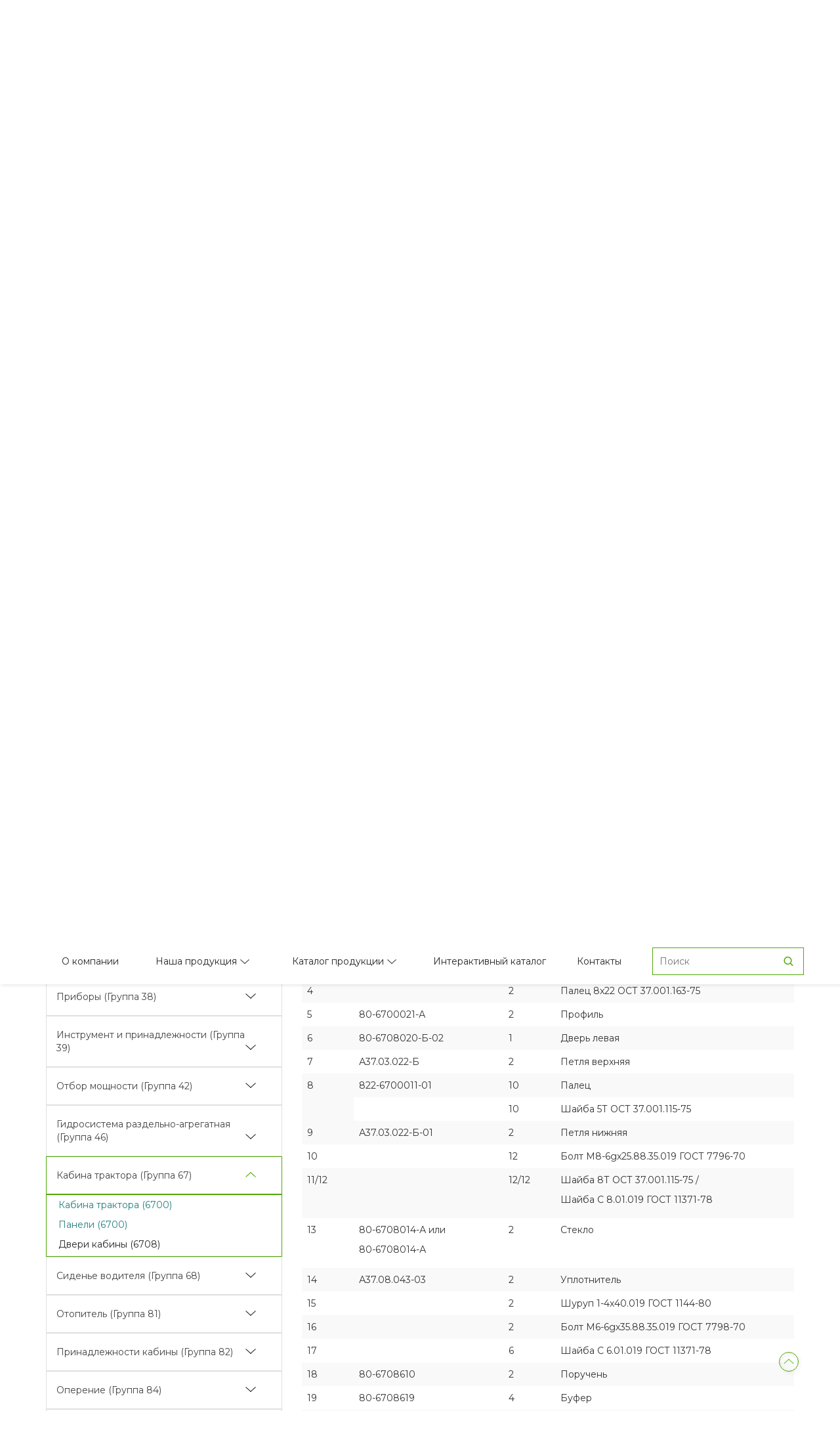

--- FILE ---
content_type: text/html; charset=UTF-8
request_url: https://www.agro-snab.by/katalog-zapchastej-na-belarus-1025-1025-2-1025-3/kabina-traktora-gruppa-67/dveri-kabiny-6708-1
body_size: 18065
content:
<!DOCTYPE html>
<html lang="ru">
<head>
	<meta charset="utf-8">
	<meta http-equiv="Content-Type" content="text/html; charset=UTF-8">
	<meta name="viewport" content="width=device-width, initial-scale=1.0, user-scalable=no">
	<meta name="robots" content="all">

	<title>Двери кабины (6708)</title>

		
	<!-- Mobile specific metas
		============================================ -->
	<script src="https://ajax.googleapis.com/ajax/libs/jquery/3.3.1/jquery.min.js"></script>
	<script src="https://maxcdn.bootstrapcdn.com/bootstrap/3.4.0/js/bootstrap.min.js"></script>
	<link rel="canonical" href="https://www.agro-snab.by/katalog-zapchastej-na-belarus-1025-1025-2-1025-3/kabina-traktora-gruppa-67/dveri-kabiny-6708-1" />
	
	<meta property="og:locale" content="ru_RU">
	<meta property="og:type" content="article">
	<meta property="og:title" content="Двери кабины (6708)">
	
	
			
		
	<script  src="/Js/Core/main.js?20190220142715"></script><script  src="/Js/Core/ajax.js?20190220142715"></script><script  src="/Js/Core/visual.js?20190220142715"></script><script  src="/Modules/Reviews/Js/reviews.js?20190220142820"></script><script  src="/Modules/Contacts/Js/callback.js?20190220142817"></script><script  src="/Modules/Catalog/Js/catalog.js?20190220142817"></script><script  src="/Modules/Catalog/Js/category.js?20191217113751"></script><script  src="/Modules/Catalog/Favourites/Js/favourites.js?20190220142817"></script><script  src="/Modules/Catalog/Cart/Js/cart.js?20190220142817"></script><script  src="/Modules/Catalog/Compare/Js/compare.js?20190220142817"></script>
	<!-- Favicon
	============================================ -->
	<link rel="shortcut icon" type="image/x-icon" href="/favicon.png">
	<link href="https://stackpath.bootstrapcdn.com/font-awesome/4.7.0/css/font-awesome.min.css" rel="stylesheet" integrity="sha384-wvfXpqpZZVQGK6TAh5PVlGOfQNHSoD2xbE+QkPxCAFlNEevoEH3Sl0sibVcOQVnN" crossorigin="anonymous">
<!-- 	<script src="/upup.min.js"></script>
  <script>
    UpUp.start({
	  'cache-version': 'v2',
      'content-url': 'offline1.html',
      'assets': [
      	'/Modules/Output/Css/Site/css/bootstrap.min.css',
      	'/Modules/Output/Css/Site/css/newyear.css',
      	'/img/viber_1.svg',
      	'/img/telegram_1.svg',
      	'/img/skype_1.svg',
      	'/img/Oval_green.svg',
      	'/img/Oval_grey.svg',
      	'/img/logo.png',
      	'/Modules/Output/Css/Site/css/newyear.css'
      	]
    });
  
  </script> -->
<script type="application/ld+json">
	{
	 "@context": "http://schema.org",
	 "@type": "WebSite",
	 "url": "https://www.agro-snab.by",
	 "potentialAction": {
	    "@type": "SearchAction",
	   "target": "https://www.agro-snab.by/product-catalog/search?text={search_term}",
	   "query-input": "required name=search_term" }
	}
</script>
	<!-- Libs CSS
	============================================ -->
	<link rel="stylesheet" href="/Modules/Output/Css/Site/css/animate.css">
	<link rel="stylesheet" href="/Modules/Output/Css/Site/css/fontello.css">
	<link rel="stylesheet" href="/Modules/Output/Css/Site/css/bootstrap.min.css">
	<link href='https://fonts.googleapis.com/css?family=Montserrat' rel='stylesheet'>
	<!-- Theme CSS
	============================================ -->
	<link rel="stylesheet" href="/Modules/Output/Css/Site/js/layerslider/css/layerslider.css">
	<link rel="stylesheet" href="/Modules/Output/Css/Site/js/owlcarousel/owl.carousel.css">
<!-- 	<link href="/Modules/Output/Css/Site/js/formstyler/jquery.formstyler.css" rel="stylesheet" /> -->
	<link rel="stylesheet" href="/Modules/Output/Css/Site/js/slick/slick.css">
	<link rel="stylesheet" href="/Modules/Output/Css/Site/css/style.css">
	<link rel="stylesheet" href="/Modules/Output/Css/Site/css/main.css">
<!-- 	<link rel="stylesheet" href="/Modules/Output/Css/Site/css/category.css"> -->
	<!-- <link rel="stylesheet" href="/Modules/Output/Css/Site/css/cart.css"> -->
	<link rel="stylesheet" href="/Modules/Output/Css/Site/css/oder.css">
	<link rel="stylesheet" href="/Modules/Output/Css/Site/css/style_voice.css">
	<link rel="stylesheet" href="/Modules/Output/Css/Site/css/reviews.css">
	<link rel="stylesheet" href="/Modules/Output/Css/Site/css/build.min.css">
	<link rel="stylesheet" href="/Modules/Output/Css/Site/css/newyear.css">
	<link rel="stylesheet" type="text/css" href="/Modules/Output/Css/Site/css/print.css" media="print">

	<!-- JS Libs
		============================================ -->
	<script src="https://code.jquery.com/jquery-3.3.1.min.js"></script> 
	
	<script src="/Modules/Output/Css/Site/js/jquery-2.1.1.min.js"></script>
	<script src="/Modules/Output/Css/Site/js/toggle.js"></script>
	
			<script type="text/javascript">
			// Сравнение товаров
			oCompare.setUrl('/direct/mCatalog_Compare::_direct_action');
		</script>
	

	<script type="text/javascript">
				function openProductPopup(productUrl) {
			// TODO: Здесь можно включить какую-нибудь анимацию загрузки, пока выполняется запрос к серверу
			if (typeof event !== 'undefined') {
				event.preventDefault(); // выключaем стaндaртную рoль элементa	
			}
			
			$.fancybox.showLoading();
			// Запрос
			AJAX.lookup(
				productUrl,
				function(responseHtml) {
					// Полученный код страницы вставляем во временный DIV
					// и ищем в нём элемент с атрибутом data-ajax-page-content="product"
					var tmpElement = D.createElement('DIV');
					tmpElement.innerHTML = responseHtml;
					var content = tmpElement.findOne('[data-ajax-page-content="product"]').innerHTML;

					jQuery.fancybox(
						content,
						{
							'padding' :  [31, 18, 31, 38],
							'width': 'auto',
							'height': 'auto',
							'autoScale': 'true',
							'centerOnScroll': 'true',
							tpl: {
								wrap: '<div class="fancybox-wrap quickshop-fancybox" tabIndex="-1"><div class="fancybox-skin"><div class="fancybox-outer"><div class="fancybox-inner"></div></div></div></div>'
							},
							afterClose: function () {
								$(".zoomcontainer").remove();
							}
						}
					);
				}
			);
			return false;
		}
		AjaxPage.onLoadStart(function(){
			// ОТОБРАЗИТЬ АНИМАЦИЮ ЗАГРУЗКИ
			$.fancybox.showLoading();
		});
		AjaxPage.onLoadStop(function(){
			// СКРЫТЬ АНИМАЦИЮ ЗАГРУЗКИ
			$.fancybox.hideLoading();
		});
	</script>
	<!-- Yandex.Metrika counter -->
<script type="text/javascript" >
   (function(m,e,t,r,i,k,a){m[i]=m[i]||function(){(m[i].a=m[i].a||[]).push(arguments)};
   m[i].l=1*new Date();k=e.createElement(t),a=e.getElementsByTagName(t)[0],k.async=1,k.src=r,a.parentNode.insertBefore(k,a)})
   (window, document, "script", "https://mc.yandex.ru/metrika/tag.js", "ym");

   ym(22294528, "init", {
        clickmap:true,
        trackLinks:true,
        accurateTrackBounce:true,
        webvisor:true,
        trackHash:true,
        ecommerce:"dataLayer"
   });
</script>
<noscript><div><img src="https://mc.yandex.ru/watch/22294528" style="position:absolute; left:-9999px;" alt="" /></div></noscript>
<!-- /Yandex.Metrika counter -->

<!-- Global site tag (gtag.js) - Google Analytics -->
<script async src="https://www.googletagmanager.com/gtag/js?id=UA-134909632-1"></script>
<script>
  window.dataLayer = window.dataLayer || [];
  function gtag(){dataLayer.push(arguments);}
  gtag('js', new Date());

  gtag('config', 'UA-134909632-1');
</script>

<!-- Google Tag Manager -->
<script>(function(w,d,s,l,i){w[l]=w[l]||[];w[l].push({'gtm.start':
new Date().getTime(),event:'gtm.js'});var f=d.getElementsByTagName(s)[0],
j=d.createElement(s),dl=l!='dataLayer'?'&l='+l:'';j.async=true;j.src=
'https://www.googletagmanager.com/gtm.js?id='+i+dl;f.parentNode.insertBefore(j,f);
})(window,document,'script','dataLayer','GTM-5H3X6LK');</script>
<!-- End Google Tag Manager -->	
</head>
<p id="yakor"></p>
<body class="cms-index-index newyear-2017 cms-home front_page ">
						
	<div class="main-container" data-ajax-page-content="main">
		<header id="header" class="header-container">
			<div class="container">
				<div class="mobile_menu">
					<div style="display: flex;" class="humburger"></div>
					<a href="/">
						<img src="/img/logo.svg" style="width: 100px;padding-top: 12px;" alt="" title="">
					</a>
				</div>
				<div class="div_menu">
						<ul class="menu js-mobile-menu" id="menu">
							<li class="menu__item list-item">
									<div class="menu__item-wrap js-menu ">
										<a href="/o-kompanii/" class="menu__item-name _no-hover js-menu-name _no-arrow  ">
											О компании
										</a>
									</div>
							</li>
							<li class="menu__item list-item big_menu">
	
									<div class="menu__item-wrap js-menu big_menu_block">
										
										<a href="/nasha-produktsiya/" class="menu__item-name _no-hover  _no-arrow  ">
											Наша продукция
										</a>
										<div class="dropdown_menu">
											<ul class="submenu js-submenu">
													<li class="submenu__item js-submenu-item">
														<a href="/rukava-vysokogo-davleniya/" class="submenu__link link-black "> Рукава высокого давления </a>
													</li>
													<li class="submenu__item js-submenu-item">
														<a href="/nasha-produktsiya/mtz/" class="submenu__link link-black "> МТЗ </a>
													</li>
													<li class="submenu__item js-submenu-item">
														<a href="/nasha-produktsiya/mztk/" class="submenu__link link-black "> МЗТк </a>
													</li>
													<li class="submenu__item js-submenu-item">
														<a href="/nasha-produktsiya/rezinotekhnika/" class="submenu__link link-black "> Резинотехника </a>
													</li>
													
											</ul>
										</div>
											
									</div>
							</li>							
							<li class="menu__item list-item big_menu">
	
									<div class="menu__item-wrap js-menu big_menu_block">
										
										<a href="/product-catalog/" class="menu__item-name _no-hover  _no-arrow  ">
											Каталог продукции
										</a>
										<div class="dropdown_menu">
											<ul class="submenu js-submenu">
													<li class="submenu__item js-submenu-item">
														<a href="/product-catalog/mtz/" class="submenu__link link-black "> Запчасти МТЗ </a>
													</li>
													<li class="submenu__item js-submenu-item">
														<a href="/product-catalog/turbokompressory/" class="submenu__link link-black "> Турбокомпрессоры </a>
													</li>
													<li class="submenu__item js-submenu-item">
														<a href="/product-catalog/rti/" class="submenu__link link-black "> Рукава высокого давления</a>
													</li>
													<li class="submenu__item js-submenu-item">
														<a href="/product-catalog/zapchasti-prochie/" class="submenu__link link-black "> Резинотехника</a>
													</li>
													<li class="submenu__item js-submenu-item">
														<a href="/product-catalog/porshnevye-gruppy-mmz/" class="submenu__link link-black ">Поршневые группы ММЗ</a>
													</li>
													
											</ul>
										</div>
											
									</div>
							</li>
							<li class="menu__item list-item">
								<div class="menu__item-wrap js-menu">
									<a href="/katalog" class="menu__item-name _no-hover js-menu-name _no-arrow  ">
										Интерактивный каталог
									</a>
								</div>
							</li>
							<li class="menu__item list-item">
								<div class="menu__item-wrap js-menu">
									<a href="/kontakty" class="menu__item-name _no-hover js-menu-name _no-arrow  ">
										Контакты
									</a>
								</div>
							</li>
							<li class="menu__item search_pc list-item">
								<div class="header-popup header-search _no-letter-spacing" id="topSearch">
									<form id="searchMiniForm" action="/product-catalog/search/" method="get" class="js-search-form form_oneline">
										<div class="form-search">
											<div class="form__row">
												<fieldset>
													<input id="search" type="text" name="text" value="" maxlength="128" AUTOCOMPLETE="off" placeholder="Поиск" class="form__input js-search-input">
														<div id="voice-trigger">
											               <svg width="12" height="19" viewBox="0 0 12 19" fill="none" xmlns="http://www.w3.org/2000/svg">
																<path d="M6 16.2564C4.4087 16.2564 2.88258 15.6081 1.75736 14.454C0.632141 13.2999 0 11.7347 0 10.1026C0 9.93936 0.0632142 9.78283 0.175736 9.66742C0.288258 9.55202 0.44087 9.48718 0.6 9.48718C0.75913 9.48718 0.911742 9.55202 1.02426 9.66742C1.13679 9.78283 1.2 9.93936 1.2 10.1026C1.2 11.4082 1.70571 12.6605 2.60589 13.5837C3.50606 14.507 4.72696 15.0256 6 15.0256C7.27304 15.0256 8.49394 14.507 9.39411 13.5837C10.2943 12.6605 10.8 11.4082 10.8 10.1026C10.8 9.93936 10.8632 9.78283 10.9757 9.66742C11.0883 9.55202 11.2409 9.48718 11.4 9.48718C11.5591 9.48718 11.7117 9.55202 11.8243 9.66742C11.9368 9.78283 12 9.93936 12 10.1026C12 11.7347 11.3679 13.2999 10.2426 14.454C9.11742 15.6081 7.5913 16.2564 6 16.2564Z" fill="#CAD3D8"/>
																<path d="M6.00039 18.7179C5.84126 18.7179 5.68865 18.6531 5.57613 18.5377C5.4636 18.4223 5.40039 18.2658 5.40039 18.1026V15.641C5.40039 15.4778 5.4636 15.3213 5.57613 15.2059C5.68865 15.0905 5.84126 15.0256 6.00039 15.0256C6.15952 15.0256 6.31213 15.0905 6.42466 15.2059C6.53718 15.3213 6.60039 15.4778 6.60039 15.641V18.1026C6.60039 18.2658 6.53718 18.4223 6.42466 18.5377C6.31213 18.6531 6.15952 18.7179 6.00039 18.7179Z" fill="#CAD3D8"/>
																<path d="M6.00039 13.7949C5.04561 13.7949 4.12994 13.4059 3.45481 12.7134C2.77968 12.021 2.40039 11.0818 2.40039 10.1026V3.94872C2.40039 2.96946 2.77968 2.0303 3.45481 1.33786C4.12994 0.645418 5.04561 0.256409 6.00039 0.256409C6.95517 0.256409 7.87084 0.645418 8.54598 1.33786C9.22111 2.0303 9.60039 2.96946 9.60039 3.94872V10.1026C9.60039 11.0818 9.22111 12.021 8.54598 12.7134C7.87084 13.4059 6.95517 13.7949 6.00039 13.7949ZM6.00039 1.48718C5.36387 1.48718 4.75342 1.74652 4.30333 2.20815C3.85325 2.66977 3.60039 3.29588 3.60039 3.94872V10.1026C3.60039 10.7554 3.85325 11.3815 4.30333 11.8431C4.75342 12.3048 5.36387 12.5641 6.00039 12.5641C6.63691 12.5641 7.24736 12.3048 7.69745 11.8431C8.14753 11.3815 8.40039 10.7554 8.40039 10.1026V3.94872C8.40039 3.29588 8.14753 2.66977 7.69745 2.20815C7.24736 1.74652 6.63691 1.48718 6.00039 1.48718Z" fill="#CAD3D8"/>
																</svg>
										            	</div>
													<input type="submit" class="search_lupa" value=""></input>
													
												</fieldset>
											</div>
										</div>
									</form>
								</div>
								<div id="searchAutocomplete" class="search-autocomplete"  style="display:none;">
									<!-- <ul class="ui-autocomplete ui-front ui-menu ui-widget ui-widget-content" id="ui-id-1" tabindex="0" style="display: block;"></ul>  -->
									<ul class="ui-autocomplete ui-front ui-menu ui-widget ui-widget-content" id="ui-id-1" tabindex="0" style="display:none; position: relative; top: 0px; left: auto; right: 0px; max-width:250px;">
									
									</ul>
								</div>
							</li>
							<li class="menu__item search_mobile">
								<div class="consyltant_block" onclick="$('.b24-widget-button-icon-container').click();" yaCounter22294528.reachGoal('B24_FORM_4_EN', {URL: document.location.href})
('subs_btn', {URL: document.location.href})">Отправьте нам сообщение</div>
								<div class="contact_footer">
									<div class="consyltant_phone">
										<div>
											<img src="/img/location.svg">
										</div>
										<div class="phone_block" >
											<a class="navigator">220057, Республика Беларусь,<br>
											г. Минск, ул. Фогеля, 7-105</a>
										</div>
									</div>
									<div class="consyltant_phone">
										<div>
											<img src="/img/phone.svg">
										</div>
										<div class="phone_block" >
											<a href="tel:+375173784175">+375 17 378-41-75</a>
											<a href="tel:+375172724184">+375 17 272-41-84</a>
										</div>
									</div>
									<div class="consyltant_phone">
										<div>
											<img src="/img/mail.svg">
										</div>
										<div class="phone_block" >
											<a href="mailto:anvent@tut.by">anvent@tut.by</a>
										</div>
									</div>
								</div>
							</li>
						</ul>
					</div>
					<div class="header-links__item" id="topSearchWrapper" >
							<a href="#" class="only-mobile header-link header-link_search icon _no-hover" id="toggleTopSearchLink" title="Поиск" onclick="$(this).toggleClass('_open');$('#topSearch').toggleClass('_open');">
								<span class="path1"></span> <span class="path2"></span> <span class="path3"></span>
								<span class="path4"></span> </a>	
					</div>
		</header>
		<div class="header-top container">
			<a href="/">
				<img src="/img/logo.svg" style="width: 181px;  padding-top: 20px;" alt="" title="">
			</a>
			<div class="consyltant" style="float: right;">
				<div class="consyltant_block " onclick="$('.b24-widget-button-icon-container').click();">Отправьте нам сообщение</div>
				<div class="consyltant_phone">
					<div>
						<img src="/img/phone.svg">
					</div>
					<div class="phone_block" >
						<a href="tel:+375173784175">+375 17 378-41-75</a>
						<a href="tel:+375172724184">+375 17 272-41-84</a>
					</div>
				</div>
			</div>
		</div>
				
		<div class="main-container__i">
			

									<div class="narrow-container container">
				<nav id="breadcrumbs" class="breadcrumbs">
					<ul class="breadcrumbs__list">
						<li class="breadcrumbs__item">
							<a class="breadcrumbs__link" href="/" title="Перейти на Главную"> Главная</a>
						</li>
						<li class="breadcrumbs__item"> / </li>
																			<li class="breadcrumbs__item">
								<a class="breadcrumbs__link" href="/katalog-zapchastej-na-belarus-1025-1025-2-1025-3/" title="Перейти на БЕЛАРУС-1025/1025.2/1025.3"> БЕЛАРУС-1025/1025.2/1025.3</a>
							</li>
							<li class="breadcrumbs__item">/</li>
												<li class="breadcrumbs__item"> Двери кабины (6708)</li>
					</ul>
				</nav>
				</div>
												
						<!--  -->
 

<div class="container">
	<div class="row">
		<div class="col-md-12 discription_interaktive" >
			<h2 class="textpage_h1" style="margin-bottom: 30px;">Каталог запчастей тракторов МТЗ БЕЛАРУС-1025/1025.2/1025.3</h2>
					</div>
		<div class="col-md-4 tabs_catalog">
			<button id='dizeli-d-245-d-245s-d-245s2-gruppa-10' class='accordion'>Дизели Д-245/Д-245С/Д-245С2 (Группа 10)</button><div class='panel'><p><a href='/katalog-zapchastej-na-belarus-1025-1025-2-1025-3/dizeli-d-245-d-245s-d-245s2-gruppa-10/blok-tsilindrov-ustanovka-perednej-opory-d-245-d-245s-1001-1002'>Блок цилиндров. Установка передней опоры (Д-245/Д-245С)  (1001, 1002)</a></p><p><a href='/katalog-zapchastej-na-belarus-1025-1025-2-1025-3/dizeli-d-245-d-245s-d-245s2-gruppa-10/blok-tsilindrov-ustanovka-perednej-opory-d-245s2-1001-1002'>Блок цилиндров. Установка передней опоры (Д-245С2) (1001, 1002)</a></p><p><a href='/katalog-zapchastej-na-belarus-1025-1025-2-1025-3/dizeli-d-245-d-245s-d-245s2-gruppa-10/ustanovka-golovki-tsilindrov-i-vpusknogo-trakta-d-245-26-d-245s214'>Установка головки цилиндров и впускного тракта (Д-245-26/Д-245С214)</a></p><p><a href='/katalog-zapchastej-na-belarus-1025-1025-2-1025-3/dizeli-d-245-d-245s-d-245s2-gruppa-10/ustanovka-golovki-tsilindrov-i-vpusknogo-trakta-d-245s2-1003-1007'>Установка головки цилиндров и впускного тракта (Д-245С2) (1003,1007)</a></p><p><a href='/katalog-zapchastej-na-belarus-1025-1025-2-1025-3/dizeli-d-245-d-245s-d-245s2-gruppa-10/porshni-i-shatuny-kolenchatyj-val-i-makhovik-d-245-d-245s-1004-1005'>Поршни и шатуны. Коленчатый вал и маховик (Д-245/Д-245С) (1004,1005)</a></p><p><a href='/katalog-zapchastej-na-belarus-1025-1025-2-1025-3/dizeli-d-245-d-245s-d-245s2-gruppa-10/porshni-i-shatuny-kolenchatyj-val-i-makhovik-d-245s2-1004-1005'>Поршни и шатуны. Коленчатый вал и маховик (Д-245С2) (1004,1005)</a></p><p><a href='/katalog-zapchastej-na-belarus-1025-1025-2-1025-3/dizeli-d-245-d-245s-d-245s2-gruppa-10/raspredelitelnyj-mekhanizm-d-245-d-245s-d-245s2-1007'>Распределительный механизм (Д-245/Д-245С/Д-245С2) (1007)</a></p><p><a href='/katalog-zapchastej-na-belarus-1025-1025-2-1025-3/dizeli-d-245-d-245s-d-245s2-gruppa-10/sistema-vpuska-i-vypuska-d-245-d-245s-1008'>Система впуска и выпуска (Д-245/Д-245С) (1008)</a></p><p><a href='/katalog-zapchastej-na-belarus-1025-1025-2-1025-3/dizeli-d-245-d-245s-d-245s2-gruppa-10/sistema-vpuska-i-vypuska-d-245s2-1008'>Система впуска и выпуска (Д-245С2) (1008)</a></p><p><a href='/katalog-zapchastej-na-belarus-1025-1025-2-1025-3/dizeli-d-245-d-245s-d-245s2-gruppa-10/masloprovody-turbokompressora-d-245-1118'>Маслопроводы турбокомпрессора (Д-245) (1118)</a></p><p><a href='/katalog-zapchastej-na-belarus-1025-1025-2-1025-3/dizeli-d-245-d-245s-d-245s2-gruppa-10/masloprovody-turbokompressora-d-245s-1118'>Маслопроводы турбокомпрессора (Д-245С) (1118)</a></p><p><a href='/katalog-zapchastej-na-belarus-1025-1025-2-1025-3/dizeli-d-245-d-245s-d-245s2-gruppa-10/masloprovody-turbokompressora-d-245s2-1118'>Маслопроводы турбокомпрессора (Д-245С2) (1118)</a></p><p><a href='/katalog-zapchastej-na-belarus-1025-1025-2-1025-3/dizeli-d-245-d-245s-d-245s2-gruppa-10/privod-nasosa-rulevogo-upravleniya-d-245-d-245s-d-245s2-1022'>Привод насоса рулевого управления (Д-245/Д-245С/Д-245С2) (1022)</a></p></div><button id='sistema-pitaniya-gruppa-11' class='accordion'>Система питания (Группа 11)</button><div class='panel'><p><a href='/katalog-zapchastej-na-belarus-1025-1025-2-1025-3/sistema-pitaniya-gruppa-11/baki-toplivnye-1101-1'>Баки топливные (1101)</a></p><p><a href='/katalog-zapchastej-na-belarus-1025-1025-2-1025-3/sistema-pitaniya-gruppa-11/bak-toplivnyj-v-komplektatsii-traktora-s-gidropod-emnikom-1101'>Бак топливный (в комплектации трактора с гидроподъемником) (1101)</a></p><p><a href='/katalog-zapchastej-na-belarus-1025-1025-2-1025-3/sistema-pitaniya-gruppa-11/toplivnye-truboprovody-i-ustanovka-toplivnoj-apparatury-d-245-26-d-245s-214-1104-1111'>Топливные трубопроводы и установка топливной аппаратуры (Д-245-26/Д-245С-214) (1104, 1111)</a></p><p><a href='/katalog-zapchastej-na-belarus-1025-1025-2-1025-3/sistema-pitaniya-gruppa-11/toplivnye-truboprovody-i-ustanovka-toplivnoj-apparatury-d-245s2-1104-1111'>Топливные трубопроводы и установка топливной аппаратуры (Д-245С2) (1104, 1111)</a></p><p><a href='/katalog-zapchastej-na-belarus-1025-1025-2-1025-3/sistema-pitaniya-gruppa-11/filtr-toplivnyj-gruboj-ochistki-d-245-d-245s-d-245s2-1105'>Фильтр топливный грубой очистки (Д-245/Д-245С/Д-245С2) (1105)</a></p><p><a href='/katalog-zapchastej-na-belarus-1025-1025-2-1025-3/sistema-pitaniya-gruppa-11/filtr-toplivnyj-tonkoj-ochistki-d-245-d-245s-d-245s2-1117'>Фильтр топливный тонкой очистки (Д-245/Д-245С/Д-245С2) (1117)</a></p><p><a href='/katalog-zapchastej-na-belarus-1025-1025-2-1025-3/sistema-pitaniya-gruppa-11/upravlenie-podachej-topliva-1108-1'>Управление подачей топлива (1108)</a></p><p><a href='/katalog-zapchastej-na-belarus-1025-1025-2-1025-3/sistema-pitaniya-gruppa-11/upravlenie-podachej-topliva-s-gidropod-emnikom-1108'>Управление подачей топлива (с гидроподъемником) (1108)</a></p><p><a href='/katalog-zapchastej-na-belarus-1025-1025-2-1025-3/sistema-pitaniya-gruppa-11/vozdukhoochistitel-d-245-d-245s-1109'>Воздухоочиститель (Д-245/Д-245С) (1109)</a></p><p><a href='/katalog-zapchastej-na-belarus-1025-1025-2-1025-3/sistema-pitaniya-gruppa-11/ustanovka-vozdukhoochistitelya-donaldson-d-245s2-1109'>Установка воздухоочистителя «Donaldson» (Д-245С2) (1109)</a></p></div><button id='sistema-vypuska-gaza-gruppa-12' class='accordion'>Система выпуска газа (Группа 12)</button><div class='panel'><p><a href='/katalog-zapchastej-na-belarus-1025-1025-2-1025-3/sistema-vypuska-gaza-gruppa-12/glushitel-1205-1'>Глушитель (1205)</a></p></div><button id='sistema-okhlazhdeniya-gruppa-13' class='accordion'>Система охлаждения (Группа 13)</button><div class='panel'><p><a href='/katalog-zapchastej-na-belarus-1025-1025-2-1025-3/sistema-okhlazhdeniya-gruppa-13/radiator-vodyanoj-d-245-d-245s-1301'>Радиатор водяной (Д-245/Д-245С) (1301)</a></p><p><a href='/katalog-zapchastej-na-belarus-1025-1025-2-1025-3/sistema-okhlazhdeniya-gruppa-13/blok-okhlazhdeniya-dlya-d-245s2-1301'>Блок охлаждения (для Д-245С2) (1301)</a></p><p><a href='/katalog-zapchastej-na-belarus-1025-1025-2-1025-3/sistema-okhlazhdeniya-gruppa-13/ustanovka-termostata-d-245-d-245s-1306'>Установка термостата (Д-245/Д-245С) (1306)</a></p><p><a href='/katalog-zapchastej-na-belarus-1025-1025-2-1025-3/sistema-okhlazhdeniya-gruppa-13/ustanovka-vodyanogo-nasosa-ustanovka-ventilyatora-d-245-d-245s-1307-1308'>Установка водяного насоса. Установка вентилятора (Д-245/Д-245С) (1307, 1308)</a></p><p><a href='/katalog-zapchastej-na-belarus-1025-1025-2-1025-3/sistema-okhlazhdeniya-gruppa-13/ustanovka-vodyanogo-nasosa-ustanovka-ventilyatora-d-245s2-1307-1308'>Установка водяного насоса. Установка вентилятора (Д-245С2) (1307, 1308)</a></p><p><a href='/katalog-zapchastej-na-belarus-1025-1025-2-1025-3/sistema-okhlazhdeniya-gruppa-13/ograzhdenie-ventilyatora-1309-1'>Ограждение вентилятора (1309)</a></p><p><a href='/katalog-zapchastej-na-belarus-1025-1025-2-1025-3/sistema-okhlazhdeniya-gruppa-13/shtorka-1310'>Шторка (1310)</a></p><p><a href='/katalog-zapchastej-na-belarus-1025-1025-2-1025-3/sistema-okhlazhdeniya-gruppa-13/okhladitel-naduvochnogo-vozdukha-d-245s2-1317'>Охладитель надувочного воздуха (Д-245С2) (1317)</a></p></div><button id='sistema-smazki-gruppa-14' class='accordion'>Система смазки (Группа 14)</button><div class='panel'><p><a href='/katalog-zapchastej-na-belarus-1025-1025-2-1025-3/sistema-smazki-gruppa-14/ustanovka-maslyanogo-kartera-d-245-d-245s-d-245s2-1009-1401'>Установка масляного картера (Д-245/Д-245С/Д-245С2) (1009, 1401)</a></p><p><a href='/katalog-zapchastej-na-belarus-1025-1025-2-1025-3/sistema-smazki-gruppa-14/ustanovka-maslyanogo-nasosa-ustanovka-priemnika-maslyanogo-nasosa-d-245-d-245s-d-245s2-1403'>Установка масляного насоса. Установка приемника масляного насоса. (Д-245/Д-245С/Д-245С2) (1403)</a></p><p><a href='/katalog-zapchastej-na-belarus-1025-1025-2-1025-3/sistema-smazki-gruppa-14/ustanovka-maslyanogo-filtra-s-zhidkostno-maslyanym-teploobmennikom-d-245-d-245s-d-245s2-1404'>Установка масляного фильтра с жидкостно-масляным теплообменником (Д-245/Д-245С/Д-245С2) (1404)</a></p><p><a href='/katalog-zapchastej-na-belarus-1025-1025-2-1025-3/sistema-smazki-gruppa-14/ustanovka-kompressora-d-245-d-245-d-245s2-3509'>Установка компрессора (Д-245/Д-245/Д-245С2) (3509)</a></p></div><button id='stseplenie-gruppa-16' class='accordion'>Сцепление (Группа 16)</button><div class='panel'><p><a href='/katalog-zapchastej-na-belarus-1025-1025-2-1025-3/stseplenie-gruppa-16/stseplenie-1601-1'>Сцепление (1601)</a></p><p><a href='/katalog-zapchastej-na-belarus-1025-1025-2-1025-3/stseplenie-gruppa-16/korpus-stsepleniya-1601-1'>Корпус сцепления (1601)</a></p><p><a href='/katalog-zapchastej-na-belarus-1025-1025-2-1025-3/stseplenie-gruppa-16/korpus-stsepleniya-ii-1601'>Корпус сцепления II (1601)</a></p><p><a href='/katalog-zapchastej-na-belarus-1025-1025-2-1025-3/stseplenie-gruppa-16/upravlenie-stsepleniem-1602-1'>Управление сцеплением (1602)</a></p></div><button id='korobka-peredach-gruppa-17' class='accordion'>Коробка передач  (Группа 17)</button><div class='panel'><p><a href='/katalog-zapchastej-na-belarus-1025-1025-2-1025-3/korobka-peredach-gruppa-17/korobka-peredach-1701-1'>Коробка передач(1701)</a></p><p><a href='/katalog-zapchastej-na-belarus-1025-1025-2-1025-3/korobka-peredach-gruppa-17/uzel-korobki-peredach-1701'>Узел коробки передач (1701)</a></p><p><a href='/katalog-zapchastej-na-belarus-1025-1025-2-1025-3/korobka-peredach-gruppa-17/val-promezhutochnyj-1701-1'>Вал промежуточный (1701)</a></p><p><a href='/katalog-zapchastej-na-belarus-1025-1025-2-1025-3/korobka-peredach-gruppa-17/val-vtorichnyj-1701-1'>Вал вторичный (1701)</a></p><p><a href='/katalog-zapchastej-na-belarus-1025-1025-2-1025-3/korobka-peredach-gruppa-17/val-ponizhennykh-peredach-1701-1'>Вал пониженных передач (1701)</a></p><p><a href='/katalog-zapchastej-na-belarus-1025-1025-2-1025-3/korobka-peredach-gruppa-17/mekhanizm-upravleniya-korobkoj-peredach-1702-1'>Механизм управления коробкой передач (1702)</a></p><p><a href='/katalog-zapchastej-na-belarus-1025-1025-2-1025-3/korobka-peredach-gruppa-17/privod-nasosa-1704'>Привод насоса (1704)</a></p><p><a href='/katalog-zapchastej-na-belarus-1025-1025-2-1025-3/korobka-peredach-gruppa-17/filtr-1716-1'>Фильтр (1716)</a></p><p><a href='/katalog-zapchastej-na-belarus-1025-1025-2-1025-3/korobka-peredach-gruppa-17/filtr-raspredelitel-1737-1'>Фильтр-распределитель (1737)</a></p></div><button id='privod-perednego-vedushchego-mosta-gruppa-18' class='accordion'>Привод переднего ведущего моста (Группа  18)</button><div class='panel'><p><a href='/katalog-zapchastej-na-belarus-1025-1025-2-1025-3/privod-perednego-vedushchego-mosta-gruppa-18/privod-perednego-vedushchego-mosta-1802-1'>Привод переднего ведущего моста (1802)</a></p></div><button id='privod-kardannyj-gruppa-22' class='accordion'>Привод карданный  (Группа 22)</button><div class='panel'><p><a href='/katalog-zapchastej-na-belarus-1025-1025-2-1025-3/privod-kardannyj-gruppa-22/val-kardannyj-2203'>Вал карданный (2203)</a></p><p><a href='/katalog-zapchastej-na-belarus-1025-1025-2-1025-3/privod-kardannyj-gruppa-22/ograzhdenie-2210-1'>Ограждение (2210)</a></p></div><button id='perednij-vedushchij-most-gruppa-23' class='accordion'>Передний ведущий мост  (Группа 23)</button><div class='panel'><p><a href='/katalog-zapchastej-na-belarus-1025-1025-2-1025-3/perednij-vedushchij-most-gruppa-23/perednij-vedushchij-most-72-2300020-a-2300'>Передний ведущий мост 72-2300020-А (2300)</a></p><p><a href='/katalog-zapchastej-na-belarus-1025-1025-2-1025-3/perednij-vedushchij-most-gruppa-23/perednij-vedushchij-most-822-2300020-2300'>Передний ведущий мост 822-2300020 (2300)</a></p><p><a href='/katalog-zapchastej-na-belarus-1025-1025-2-1025-3/perednij-vedushchij-most-gruppa-23/glavnaya-peredacha-perednego-vedushchego-mosta-perednego-vedushchego-mosta-2302'>Главная передача переднего ведущего моста переднего ведущего моста (2302)</a></p><p><a href='/katalog-zapchastej-na-belarus-1025-1025-2-1025-3/perednij-vedushchij-most-gruppa-23/differentsial-2303-1'>Дифференциал (2303)</a></p><p><a href='/katalog-zapchastej-na-belarus-1025-1025-2-1025-3/perednij-vedushchij-most-gruppa-23/reduktor-konechnoj-peredachi-perednego-vedushchego-mosta-dlya-pvm-72-2300020-a-2308'>Редуктор конечной передачи переднего ведущего моста (для ПВМ 72-2300020-А) (2308)</a></p><p><a href='/katalog-zapchastej-na-belarus-1025-1025-2-1025-3/perednij-vedushchij-most-gruppa-23/reduktor-konechnoj-peredachi-perednego-vedushchego-mosta-dlya-pvm-822-2300020-2308'>Редуктор конечной передачи переднего ведущего моста (для ПВМ 822-2300020) (2308)</a></p></div><button id='zadnij-most-gruppa-24' class='accordion'>Задний мост  (Группа 24)</button><div class='panel'><p><a href='/katalog-zapchastej-na-belarus-1025-1025-2-1025-3/zadnij-most-gruppa-24/korpus-zadnego-mosta-differentsial-konechnaya-peredacha-2401-2403-2407'>Корпус заднего моста. Дифференциал. Конечная передача (2401, 2403, 2407)</a></p><p><a href='/katalog-zapchastej-na-belarus-1025-1025-2-1025-3/zadnij-most-gruppa-24/mekhanizm-blokirovki-differentsiala-2409-1'>Механизм блокировки дифференциала (2409)</a></p><p><a href='/katalog-zapchastej-na-belarus-1025-1025-2-1025-3/zadnij-most-gruppa-24/mekhanizm-blokirovki-differentsiala-mokrogo-tipa'>Механизм блокировки дифференциала «мокрого» типа</a></p><p><a href='/katalog-zapchastej-na-belarus-1025-1025-2-1025-3/zadnij-most-gruppa-24/upravlenie-blokirovkoj-differentsiala-zadnego-mosta-4801'>Управление блокировкой дифференциала заднего моста (4801)</a></p></div><button id='tyagovo-stsepnoe-ustrojstvo-gruppa-27' class='accordion'>Тягово-сцепное устройство  (Группа 27)</button><div class='panel'><p><a href='/katalog-zapchastej-na-belarus-1025-1025-2-1025-3/tyagovo-stsepnoe-ustrojstvo-gruppa-27/ustrojstvo-pritsepnoe-variant-kryuk-po-zakazu-2707'>Устройство прицепное. Вариант «крюк» (по заказу) (2707)</a></p><p><a href='/katalog-zapchastej-na-belarus-1025-1025-2-1025-3/tyagovo-stsepnoe-ustrojstvo-gruppa-27/ustrojstvo-pritsepnoe-variant-mayatnik-ili-pritsep-2707'>Устройство прицепное. Вариант «маятник или прицеп» (2707)</a></p><p><a href='/katalog-zapchastej-na-belarus-1025-1025-2-1025-3/tyagovo-stsepnoe-ustrojstvo-gruppa-27/tyagovo-stsepnoe-ustrojstvo-i-2707'>Тягово-сцепное устройство I (2707)</a></p><p><a href='/katalog-zapchastej-na-belarus-1025-1025-2-1025-3/tyagovo-stsepnoe-ustrojstvo-gruppa-27/tyagovo-stsepnoe-ustrojstvo-ii-2707'>Тягово-сцепное устройство II (2707)</a></p></div><button id='rama-gruppa-28' class='accordion'>Рама  (Группа 28)</button><div class='panel'><p><a href='/katalog-zapchastej-na-belarus-1025-1025-2-1025-3/rama-gruppa-28/polurama-v-sbore-2801-1'>Полурама в сборе (2801)</a></p><p><a href='/katalog-zapchastej-na-belarus-1025-1025-2-1025-3/rama-gruppa-28/ustrojstvo-buksirnoe-2805'>Устройство буксирное (2805)</a></p><p><a href='/katalog-zapchastej-na-belarus-1025-1025-2-1025-3/rama-gruppa-28/kryuk-pritsepnoj-gidrofitsirovannyj-2807'>Крюк прицепной гидрофицированный (2807)</a></p></div><button id='tyagi-rulevye-gruppa-30' class='accordion'>Тяги рулевые (Группа 30)</button><div class='panel'><p><a href='/katalog-zapchastej-na-belarus-1025-1025-2-1025-3/tyagi-rulevye-gruppa-30/tyaga-rulevaya-3003-1'>Тяга рулевая (3003)</a></p></div><button id='kolesa-i-stupitsy-gruppa-31' class='accordion'>Колеса и ступицы (Группа 31)</button><div class='panel'><p><a href='/katalog-zapchastej-na-belarus-1025-1025-2-1025-3/kolesa-i-stupitsy-gruppa-31/kolesa-perednie-vedushchie-1025-3101'>Колеса передние ведущие 1025 (3101)</a></p><p><a href='/katalog-zapchastej-na-belarus-1025-1025-2-1025-3/kolesa-i-stupitsy-gruppa-31/kolesa-perednie-vedushchie-1025-2-1025-3-3101'>Колеса передние ведущие 1025.2/1025.3 (3101)</a></p><p><a href='/katalog-zapchastej-na-belarus-1025-1025-2-1025-3/kolesa-i-stupitsy-gruppa-31/kolesa-zadnie-3107'>Колеса задние (3107)</a></p></div><button id='upravlenie-rulevoe-gruppa-34' class='accordion'>Управление рулевое (Группа 34)</button><div class='panel'><p><a href='/katalog-zapchastej-na-belarus-1025-1025-2-1025-3/upravlenie-rulevoe-gruppa-34/kolonka-rulevaya-3401-1'>Колонка рулевая  (3401)</a></p><p><a href='/katalog-zapchastej-na-belarus-1025-1025-2-1025-3/upravlenie-rulevoe-gruppa-34/upravlenie-rulevoe-s-pvm-822-2300020-3407'>Управление рулевое (с ПВМ 822-2300020) (3407)</a></p><p><a href='/katalog-zapchastej-na-belarus-1025-1025-2-1025-3/upravlenie-rulevoe-gruppa-34/upravlenie-rulevoe-s-pvm-72-2300020-a-3407'>Управление рулевое (с ПВМ 72-2300020-А) (3407)</a></p><p><a href='/katalog-zapchastej-na-belarus-1025-1025-2-1025-3/upravlenie-rulevoe-gruppa-34/upravlenie-rulevoe-s-pvm-822-2300020-04-i-otdelnym-bakom-3407'>Управление рулевое с ПВМ 822-2300020-04 и отдельным баком (3407)</a></p><p><a href='/katalog-zapchastej-na-belarus-1025-1025-2-1025-3/upravlenie-rulevoe-gruppa-34/bak-3407'>Бак (3407)</a></p><p><a href='/katalog-zapchastej-na-belarus-1025-1025-2-1025-3/upravlenie-rulevoe-gruppa-34/gidrotsilindr-ts63-3405'>Гидроцилиндр Ц63 (3405)</a></p></div><button id='tormoza-gruppa-35' class='accordion'>Тормоза (Группа 35)</button><div class='panel'><p><a href='/katalog-zapchastej-na-belarus-1025-1025-2-1025-3/tormoza-gruppa-35/tormoza-upravlenie-tormozami-3502-3503-1'>Тормоза. Управление тормозами (3502, 3503)</a></p><p><a href='/katalog-zapchastej-na-belarus-1025-1025-2-1025-3/tormoza-gruppa-35/tormoza-variant-ispolneniya-3502-1'>Тормоза (вариант исполнения) (3502)</a></p><p><a href='/katalog-zapchastej-na-belarus-1025-1025-2-1025-3/tormoza-gruppa-35/tormoza-mokrye-levyj-pravyj-3502'>Тормоза «мокрые» (левый/правый) (3502)</a></p><p><a href='/katalog-zapchastej-na-belarus-1025-1025-2-1025-3/tormoza-gruppa-35/tormoz-stoyanochno-zapasnoj-upravlenie-stoyanochno-zapasnym-tormozom-3504-3507-1'>Тормоз стояночно-запасной. Управление стояночно-запасным тормозом (3504, 3507)</a></p><p><a href='/katalog-zapchastej-na-belarus-1025-1025-2-1025-3/tormoza-gruppa-35/tormoz-stoyanochno-zapasnoj-upravlenie-stoyanochno-zapasnym-tormozom-dlya-mokrykh-tormozov-3504-3507-1'>Тормоз стояночно-запасной. Управление стояночно-запасным тормозом (для «мокрых» тормозов) (3504, 3507)</a></p><p><a href='/katalog-zapchastej-na-belarus-1025-1025-2-1025-3/tormoza-gruppa-35/tormoz-stoyanochno-zapasnoj-upravlenie-stoyanochno-zapasnym-tormozom-dlya-mokrykh-tormozov-ii-3504-3507'>Тормоз стояночно-запасной. Управление стояночно-запасным тормозом (для «мокрых» тормозов) II (3504, 3507)</a></p><p><a href='/katalog-zapchastej-na-belarus-1025-1025-2-1025-3/tormoza-gruppa-35/pnevmoprivod-3506'>Пневмопривод (3506)</a></p><p><a href='/katalog-zapchastej-na-belarus-1025-1025-2-1025-3/tormoza-gruppa-35/pnevmoprivod-ispolnenie-s-dvumya-balonami-3506'>Пневмопривод (исполнение с двумя балонами) (3506)</a></p><p><a href='/katalog-zapchastej-na-belarus-1025-1025-2-1025-3/tormoza-gruppa-35/pnevmoprivod-dvukhprovodnyj-3506'>Пневмопривод (двухпроводный) (3506)</a></p><p><a href='/katalog-zapchastej-na-belarus-1025-1025-2-1025-3/tormoza-gruppa-35/regulyator-davleniya-3512'>Регулятор давления (3512)</a></p><p><a href='/katalog-zapchastej-na-belarus-1025-1025-2-1025-3/tormoza-gruppa-35/ballon-3513-1'>Баллон (3513)</a></p><p><a href='/katalog-zapchastej-na-belarus-1025-1025-2-1025-3/tormoza-gruppa-35/kran-tormoznoj-3514-1'>Кран тормозной (3514)</a></p><p><a href='/katalog-zapchastej-na-belarus-1025-1025-2-1025-3/tormoza-gruppa-35/kran-tormoznoj-ii-3514'>Кран тормозной II (3514)</a></p><p><a href='/katalog-zapchastej-na-belarus-1025-1025-2-1025-3/tormoza-gruppa-35/golovka-soedinitelnaya-3514'>Головка соединительная (3514)</a></p><p><a href='/katalog-zapchastej-na-belarus-1025-1025-2-1025-3/tormoza-gruppa-35/golovka-soedinitelnaya-ii-3521'>Головка соединительная II (3521)</a></p></div><button id='elektrooborudovanie-gruppa-37' class='accordion'>Электрооборудование (Группа 37)</button><div class='panel'><p><a href='/katalog-zapchastej-na-belarus-1025-1025-2-1025-3/elektrooborudovanie-gruppa-37/elektrooborudovanie-po-dizelyu-3700-1'>Электрооборудование по дизелю (3700)</a></p><p><a href='/katalog-zapchastej-na-belarus-1025-1025-2-1025-3/elektrooborudovanie-gruppa-37/elektrooborudovanie-po-dizelyu-ii-3700'>Электрооборудование по дизелю II (3700)</a></p><p><a href='/katalog-zapchastej-na-belarus-1025-1025-2-1025-3/elektrooborudovanie-gruppa-37/elektrooborudovanie-transmissii-3700-1'>Электрооборудование трансмиссии (3700)</a></p><p><a href='/katalog-zapchastej-na-belarus-1025-1025-2-1025-3/elektrooborudovanie-gruppa-37/elektrooborudovanie-po-kabine-3700'>Электрооборудование по кабине  (3700)</a></p><p><a href='/katalog-zapchastej-na-belarus-1025-1025-2-1025-3/elektrooborudovanie-gruppa-37/generator-3701'>Генератор (3701)</a></p><p><a href='/katalog-zapchastej-na-belarus-1025-1025-2-1025-3/elektrooborudovanie-gruppa-37/ustanovka-batarej-akkumulyatornykh-sistema-zapuska-12v-3703'>Установка батарей аккумуляторных (система запуска 12В) (3703)</a></p><p><a href='/katalog-zapchastej-na-belarus-1025-1025-2-1025-3/elektrooborudovanie-gruppa-37/ustanovka-batarej-akkumulyatornykh-sistema-zapuska-24v-3703'>Установка батарей аккумуляторных (система запуска 24В) (3703)</a></p><p><a href='/katalog-zapchastej-na-belarus-1025-1025-2-1025-3/elektrooborudovanie-gruppa-37/ustanovka-batarej-akkumulyatornykh-3703'>Установка батарей аккумуляторных (3703)</a></p><p><a href='/katalog-zapchastej-na-belarus-1025-1025-2-1025-3/elektrooborudovanie-gruppa-37/podogrevatel-elektrofakelnyj-3707'>Подогреватель электрофакельный (3707)</a></p><p><a href='/katalog-zapchastej-na-belarus-1025-1025-2-1025-3/elektrooborudovanie-gruppa-37/starter-3708'>Стартер (3708)</a></p><p><a href='/katalog-zapchastej-na-belarus-1025-1025-2-1025-3/elektrooborudovanie-gruppa-37/ustanovka-far-dorozhnykh-3711'>Установка фар дорожных (3711)</a></p><p><a href='/katalog-zapchastej-na-belarus-1025-1025-2-1025-3/elektrooborudovanie-gruppa-37/ustanovka-fonarej-perednikh-i-3712'>Установка фонарей передних I (3712)</a></p><p><a href='/katalog-zapchastej-na-belarus-1025-1025-2-1025-3/elektrooborudovanie-gruppa-37/ustanovka-fonarej-perednikh-ii-3712'>Установка фонарей передних II (3712)</a></p><p><a href='/katalog-zapchastej-na-belarus-1025-1025-2-1025-3/elektrooborudovanie-gruppa-37/ustanovka-fonarej-zadnikh-3716'>Установка фонарей задних  (3716)</a></p></div><button id='pribory-gruppa-38' class='accordion'>Приборы (Группа 38)</button><div class='panel'><p><a href='/katalog-zapchastej-na-belarus-1025-1025-2-1025-3/pribory-gruppa-38/osnovanie-pribory-3805-1'>Основание, приборы (3805)</a></p><p><a href='/katalog-zapchastej-na-belarus-1025-1025-2-1025-3/pribory-gruppa-38/stenka-kryshka-3805-1'>Стенка, крышка (3805)</a></p></div><button id='instrument-i-prinadlezhnosti-gruppa-39' class='accordion'>Инструмент и принадлежности (Группа 39)</button><div class='panel'><p><a href='/katalog-zapchastej-na-belarus-1025-1025-2-1025-3/instrument-i-prinadlezhnosti-gruppa-39/instrument-operatora-3901-1'>Инструмент оператора (3901)</a></p><p><a href='/katalog-zapchastej-na-belarus-1025-1025-2-1025-3/instrument-i-prinadlezhnosti-gruppa-39/aptechka-3912-1'>Аптечка (3912)</a></p><p><a href='/katalog-zapchastej-na-belarus-1025-1025-2-1025-3/instrument-i-prinadlezhnosti-gruppa-39/yashchik-instrumentalnyj-3919-1'>Ящик инструментальный (3919)</a></p></div><button id='otbor-moshchnosti-gruppa-42' class='accordion'>Отбор мощности (Группа 42)</button><div class='panel'><p><a href='/katalog-zapchastej-na-belarus-1025-1025-2-1025-3/otbor-moshchnosti-gruppa-42/val-otbora-moshchnosti-zadnij-4202-1'>Вал отбора мощности задний (4202)</a></p><p><a href='/katalog-zapchastej-na-belarus-1025-1025-2-1025-3/otbor-moshchnosti-gruppa-42/val-otbora-moshchnosti-zadnij-1221-4202010-a-4202'>Вал отбора мощности задний 1221-4202010-А  (4202)</a></p><p><a href='/katalog-zapchastej-na-belarus-1025-1025-2-1025-3/otbor-moshchnosti-gruppa-42/upravlenie-zadnim-valom-otbora-moshchnosti-4216-1-1'>Управление задним валом отбора мощности (4216)</a></p><p><a href='/katalog-zapchastej-na-belarus-1025-1025-2-1025-3/otbor-moshchnosti-gruppa-42/ballast-4235-1'>Балласт (4235)</a></p></div><button id='gidrosistema-razdelno-agregatnaya-gruppa-46' class='accordion'>Гидросистема раздельно-агрегатная  (Группа  46)</button><div class='panel'><p><a href='/katalog-zapchastej-na-belarus-1025-1025-2-1025-3/gidrosistema-razdelno-agregatnaya-gruppa-46/privod-nasosa-4604-1'>Привод насоса (4604)</a></p><p><a href='/katalog-zapchastej-na-belarus-1025-1025-2-1025-3/gidrosistema-razdelno-agregatnaya-gruppa-46/mekhanizm-zadnej-naveski-4605-1'>Механизм задней навески (4605)</a></p><p><a href='/katalog-zapchastej-na-belarus-1025-1025-2-1025-3/gidrosistema-razdelno-agregatnaya-gruppa-46/mekhanizm-zadnej-naveski-po-zakazu-4605'>Механизм задней навески (по заказу) (4605)</a></p><p><a href='/katalog-zapchastej-na-belarus-1025-1025-2-1025-3/gidrosistema-razdelno-agregatnaya-gruppa-46/mekhanizm-zadnej-naveski-s-gidropod-emnikom-4605'>Механизм задней навески (с гидроподъемником) (4605)</a></p><p><a href='/katalog-zapchastej-na-belarus-1025-1025-2-1025-3/gidrosistema-razdelno-agregatnaya-gruppa-46/naruzhnaya-blokirovka-nizhnikh-tyag-4605'>Наружная блокировка нижних тяг (4605)</a></p><p><a href='/katalog-zapchastej-na-belarus-1025-1025-2-1025-3/gidrosistema-razdelno-agregatnaya-gruppa-46/styazhka-teleskopicheskaya-4605'>Стяжка телескопическая (4605)</a></p><p><a href='/katalog-zapchastej-na-belarus-1025-1025-2-1025-3/gidrosistema-razdelno-agregatnaya-gruppa-46/gidrosistema-m1221-4600010-4607'>Гидросистема М1221-4600010 (4607)</a></p><p><a href='/katalog-zapchastej-na-belarus-1025-1025-2-1025-3/gidrosistema-razdelno-agregatnaya-gruppa-46/korpus-gidrosistemy-m1221-4600015-4607'>Корпус гидросистемы М1221-4600015 (4607)</a></p><p><a href='/katalog-zapchastej-na-belarus-1025-1025-2-1025-3/gidrosistema-razdelno-agregatnaya-gruppa-46/gidrosistema-r1221-4600010-4607'>Гидросистема Р1221-4600010 (4607)</a></p><p><a href='/katalog-zapchastej-na-belarus-1025-1025-2-1025-3/gidrosistema-razdelno-agregatnaya-gruppa-46/korpus-gidrosistemy-r1221-4600015-4607'>Корпус гидросистемы Р1221-4600015 (4607)</a></p><p><a href='/katalog-zapchastej-na-belarus-1025-1025-2-1025-3/gidrosistema-razdelno-agregatnaya-gruppa-46/gidrosistema-85-4600010-4607'>Гидросистема 85-4600010 (4607)</a></p><p><a href='/katalog-zapchastej-na-belarus-1025-1025-2-1025-3/gidrosistema-razdelno-agregatnaya-gruppa-46/upravlenie-gidroraspredelitelem-rs-213-mita-rs-213-belarus-rp-70-4607'>Управление гидрораспределителем RS 213 Mita, RS 213 Belarus, РП 70 (4607)</a></p><p><a href='/katalog-zapchastej-na-belarus-1025-1025-2-1025-3/gidrosistema-razdelno-agregatnaya-gruppa-46/upravlenie-gidroraspredelitelem-r80-4607'>Управление гидрораспределителем Р80 (4607)</a></p><p><a href='/katalog-zapchastej-na-belarus-1025-1025-2-1025-3/gidrosistema-razdelno-agregatnaya-gruppa-46/korpus-gidrosistemy-i-filtr-4607-1'>Корпус гидросистемы и фильтр (4607)</a></p><p><a href='/katalog-zapchastej-na-belarus-1025-1025-2-1025-3/gidrosistema-razdelno-agregatnaya-gruppa-46/gidrotsilindr-ts125kh200'>Гидроцилиндр Ц125х200</a></p><p><a href='/katalog-zapchastej-na-belarus-1025-1025-2-1025-3/gidrosistema-razdelno-agregatnaya-gruppa-46/gidroraspredelitel-r80-3-4-222-zgg'>Гидрораспределитель Р80-3/4-222-ЗГг</a></p><p><a href='/katalog-zapchastej-na-belarus-1025-1025-2-1025-3/gidrosistema-razdelno-agregatnaya-gruppa-46/gidroraspredelitel-rp70-1'>Гидрораспределитель РП70</a></p><p><a href='/katalog-zapchastej-na-belarus-1025-1025-2-1025-3/gidrosistema-razdelno-agregatnaya-gruppa-46/regulyator-4614'>Регулятор (4614)</a></p><p><a href='/katalog-zapchastej-na-belarus-1025-1025-2-1025-3/gidrosistema-razdelno-agregatnaya-gruppa-46/privod-regulyatora-4616'>Привод регулятора (4616)</a></p><p><a href='/katalog-zapchastej-na-belarus-1025-1025-2-1025-3/gidrosistema-razdelno-agregatnaya-gruppa-46/mufta-bystrosoedinyaemaya-1'>Муфта быстросоединяемая</a></p><p><a href='/katalog-zapchastej-na-belarus-1025-1025-2-1025-3/gidrosistema-razdelno-agregatnaya-gruppa-46/smesitel-4618'>Смеситель (4618)</a></p><p><a href='/katalog-zapchastej-na-belarus-1025-1025-2-1025-3/gidrosistema-razdelno-agregatnaya-gruppa-46/mekhanizm-fiksatsii-4619'>Механизм фиксации (4619)</a></p><p><a href='/katalog-zapchastej-na-belarus-1025-1025-2-1025-3/gidrosistema-razdelno-agregatnaya-gruppa-46/tsilindr-gidropod-emnika-4625'>Цилиндр гидроподъемника (4625)</a></p><p><a href='/katalog-zapchastej-na-belarus-1025-1025-2-1025-3/gidrosistema-razdelno-agregatnaya-gruppa-46/raspredelitel-gidropod-emnika-4634'>Распределитель гидроподъемника (4634)</a></p><p><a href='/katalog-zapchastej-na-belarus-1025-1025-2-1025-3/gidrosistema-razdelno-agregatnaya-gruppa-46/upravlenie-gidropod-emnikom-4635'>Управление гидроподъемником (4635)</a></p><p><a href='/katalog-zapchastej-na-belarus-1025-1025-2-1025-3/gidrosistema-razdelno-agregatnaya-gruppa-46/gidropod-emnik-4635-1'>Гидроподъемник ( 4635)</a></p></div><button id='kabina-traktora-gruppa-67' class='accordion'>Кабина трактора (Группа 67)</button><div class='panel'><p><a href='/katalog-zapchastej-na-belarus-1025-1025-2-1025-3/kabina-traktora-gruppa-67/kabina-traktora-6700-1'>Кабина трактора (6700)</a></p><p><a href='/katalog-zapchastej-na-belarus-1025-1025-2-1025-3/kabina-traktora-gruppa-67/paneli-6700-1'>Панели (6700)</a></p><p><a style='color: #262626;' href='/katalog-zapchastej-na-belarus-1025-1025-2-1025-3/kabina-traktora-gruppa-67/dveri-kabiny-6708-1'>Двери кабины (6708)</a><p></div><button id='sidene-voditelya' class='accordion'>Сиденье водителя (Группа 68)</button><div class='panel'><p><a href='/katalog-zapchastej-na-belarus-1025-1025-2-1025-3/sidene-voditelya/sidene-operatora-i-6800'>Сиденье оператора I (6800)</a></p><p><a href='/katalog-zapchastej-na-belarus-1025-1025-2-1025-3/sidene-voditelya/sidene-operatora-ii-6800'>Сиденье оператора II (6800)</a></p><p><a href='/katalog-zapchastej-na-belarus-1025-1025-2-1025-3/sidene-voditelya/podveska-sidenya-6801-1'>Подвеска сиденья (6801)</a></p><p><a href='/katalog-zapchastej-na-belarus-1025-1025-2-1025-3/sidene-voditelya/sidene-dopolnitelnoe-6809-1'>Сиденье дополнительное (6809)</a></p></div><button id='otopitel-gruppa-81' class='accordion'>Отопитель  (Группа 81)</button><div class='panel'><p><a href='/katalog-zapchastej-na-belarus-1025-1025-2-1025-3/otopitel-gruppa-81/otopitel-8101-1'>Отопитель  (8101)</a></p></div><button id='prinadlezhnosti-kabiny-gruppa-82' class='accordion'>Принадлежности кабины (Группа  82)</button><div class='panel'><p><a href='/katalog-zapchastej-na-belarus-1025-1025-2-1025-3/prinadlezhnosti-kabiny-gruppa-82/zerkalo-zadnego-vida-vnutrennee-8201'>Зеркало заднего вида внутреннее (8201)</a></p><p><a href='/katalog-zapchastej-na-belarus-1025-1025-2-1025-3/prinadlezhnosti-kabiny-gruppa-82/zerkalo-zadnego-vida-bokovoe-8201'>Зеркало заднего вида боковое (8201)</a></p><p><a href='/katalog-zapchastej-na-belarus-1025-1025-2-1025-3/prinadlezhnosti-kabiny-gruppa-82/kozyrek-protivosolnechnyj-8204-1'>Козырек противосолнечный (8204)</a></p></div><button id='operenie-gruppa-84' class='accordion'>Оперение (Группа 84)</button><div class='panel'><p><a href='/katalog-zapchastej-na-belarus-1025-1025-2-1025-3/operenie-gruppa-84/oblitsovka-8400-1'>Облицовка (8400)</a></p><p><a href='/katalog-zapchastej-na-belarus-1025-1025-2-1025-3/operenie-gruppa-84/oblitsovka-vid-sleva-8400'>Облицовка (вид слева) (8400)</a></p><p><a href='/katalog-zapchastej-na-belarus-1025-1025-2-1025-3/operenie-gruppa-84/oblitsovka-vid-sprava-8400'>Облицовка (вид справа) (8400)</a></p><p><a href='/katalog-zapchastej-na-belarus-1025-1025-2-1025-3/operenie-gruppa-84/oblitsovka-secheniya-8400'>Облицовка (сечения) (8400)</a></p><p><a href='/katalog-zapchastej-na-belarus-1025-1025-2-1025-3/operenie-gruppa-84/krylya-perednie-s-pvm-72-2300020-a-8403'>Крылья передние (с ПВМ 72-2300020-А) (8403)</a></p><p><a href='/katalog-zapchastej-na-belarus-1025-1025-2-1025-3/operenie-gruppa-84/krylya-perednie-dlya-pvm-822-2300020-02-8403'>Крылья передние (для ПВМ 822-2300020-02) (8403)</a></p><p><a href='/katalog-zapchastej-na-belarus-1025-1025-2-1025-3/operenie-gruppa-84/krylya-perednie-dlya-pvm-822-2300020-04-s-korotkimi-rukavami-8403'>Крылья передние (для ПВМ 822-2300020-04 с короткими рукавами) (8403)</a></p><p><a href='/katalog-zapchastej-na-belarus-1025-1025-2-1025-3/operenie-gruppa-84/podnozhka-8405-1'>Подножка (8405)</a></p></div><button id='upravlenie-pvm-elektronnaya-chast-gruppa-87' class='accordion'>Управление ПВМ (электронная часть) (Группа 87)</button><div class='panel'><p><a href='/katalog-zapchastej-na-belarus-1025-1025-2-1025-3/upravlenie-pvm-elektronnaya-chast-gruppa-87/upravlenie-pvm-8700'>Управление ПВМ  (8700)</a></p><p><a href='/katalog-zapchastej-na-belarus-1025-1025-2-1025-3/upravlenie-pvm-elektronnaya-chast-gruppa-87/upravlenie-pvm-i-bd-zadnego-mosta-8700'>Управление ПВМ и БД заднего моста (8700)</a></p></div>		</div>
		<div class="col-md-8">
			<div class="h2_block_left">
				<h1 class="textpage_h1"> Двери кабины (6708)</h1>
			</div>
              <img src="/media/k2/items/cache/eb63149d9c12ea56cb5de9879451c7b7_XL.jpg" alt="Двери кабины (6708)" style="width: 100%">
      			<div><table border="0" cellspacing="0" cellpadding="0">
<tbody>
<tr>
<td valign="top" width="61">№ поз.</td>
<td valign="top" width="175">Артикул</td>
<td valign="top" width="61">Кол-во</td>
<td valign="top" width="278">Наименование</td>
</tr>
<tr>
<td valign="top" width="61">&nbsp;</td>
<td valign="top" width="175">80-6708010-Б</td>
<td valign="middle">1</td>
<td valign="top" width="278">Дверь левая (1, 2, 5-7, 9-14)</td>
</tr>
<tr>
<td valign="middle">&nbsp;</td>
<td valign="top" width="175">80-6708010-Б-01</td>
<td valign="middle">1</td>
<td valign="top" width="278">Дверь правая (1-3, 5, 7, 9-14)</td>
</tr>
<tr>
<td valign="middle">&nbsp;</td>
<td valign="top" width="175">80-6105300-А1</td>
<td valign="middle">&nbsp;</td>
<td valign="top" width="278">Ручка левая (29-36)</td>
</tr>
<tr>
<td valign="middle">&nbsp;</td>
<td valign="top" width="175">80-6105330-А1</td>
<td valign="middle">&nbsp;</td>
<td valign="top" width="278">Ручка правая (33-36, 45-47)</td>
</tr>
<tr>
<td valign="middle">1</td>
<td valign="top" width="175">
<p>80-6708013-А или</p>
<p>80-6708013-А1</p>
</td>
<td valign="middle">2</td>
<td valign="top" width="278">Стекло</td>
</tr>
<tr>
<td valign="middle">2</td>
<td valign="top" width="175">А37.08.043-02</td>
<td valign="middle">2</td>
<td valign="top" width="278">Уплотнитель L=2720 мм</td>
</tr>
<tr>
<td valign="middle">3</td>
<td valign="top" width="175">80-6708020-Б-03</td>
<td valign="middle">1</td>
<td valign="top" width="278">Дверь правая</td>
</tr>
<tr>
<td valign="middle">4</td>
<td valign="top" width="175">&nbsp;</td>
<td valign="middle">2</td>
<td valign="top" width="278">Палец 8х22 ОСТ 37.001.163-75</td>
</tr>
<tr>
<td valign="middle">5</td>
<td valign="top" width="175">80-6700021-А</td>
<td valign="middle">2</td>
<td valign="top" width="278">Профиль</td>
</tr>
<tr>
<td valign="middle">6</td>
<td valign="top" width="175">80-6708020-Б-02</td>
<td valign="middle">1</td>
<td valign="top" width="278">Дверь левая</td>
</tr>
<tr>
<td valign="middle">7</td>
<td valign="top" width="175">А37.03.022-Б</td>
<td valign="middle">2</td>
<td valign="top" width="278">Петля верхняя</td>
</tr>
<tr>
<td rowspan="2" valign="middle">8</td>
<td valign="top" width="175">822-6700011-01</td>
<td valign="middle">10</td>
<td valign="top" width="278">Палец</td>
</tr>
<tr>
<td valign="top" width="175">&nbsp;</td>
<td valign="middle">10</td>
<td valign="top" width="278">Шайба 5Т ОСТ 37.001.115-75</td>
</tr>
<tr>
<td valign="middle">9</td>
<td valign="top" width="175">А37.03.022-Б-01</td>
<td valign="middle">2</td>
<td valign="top" width="278">Петля нижняя</td>
</tr>
<tr>
<td valign="middle">10</td>
<td valign="top" width="175">&nbsp;</td>
<td valign="middle">12</td>
<td valign="top" width="278">Болт М8-6gх25.88.35.019 ГОСТ 7796-70</td>
</tr>
<tr>
<td valign="middle">11/12</td>
<td valign="top" width="175">&nbsp;</td>
<td valign="middle">12/12</td>
<td valign="top" width="278">
<p>Шайба 8Т ОСТ 37.001.115-75 /</p>
<p>Шайба С 8.01.019 ГОСТ 11371-78</p>
</td>
</tr>
<tr>
<td valign="middle">13</td>
<td valign="top" width="175">
<p>80-6708014-А или</p>
<p>80-6708014-А</p>
</td>
<td valign="middle">2</td>
<td valign="top" width="278">Стекло</td>
</tr>
<tr>
<td valign="middle">14</td>
<td valign="top" width="175">А37.08.043-03</td>
<td valign="middle">2</td>
<td valign="top" width="278">Уплотнитель</td>
</tr>
<tr>
<td valign="middle">15</td>
<td valign="top" width="175">&nbsp;</td>
<td valign="middle">2</td>
<td valign="top" width="278">Шуруп 1-4х40.019 ГОСТ 1144-80</td>
</tr>
<tr>
<td valign="middle">16</td>
<td valign="top" width="175">&nbsp;</td>
<td valign="middle">2</td>
<td valign="top" width="278">Болт М6-6gх35.88.35.019 ГОСТ 7798-70</td>
</tr>
<tr>
<td valign="middle">17</td>
<td valign="top" width="175">&nbsp;</td>
<td valign="middle">6</td>
<td valign="top" width="278">Шайба С 6.01.019 ГОСТ 11371-78</td>
</tr>
<tr>
<td valign="middle">18</td>
<td valign="top" width="175">80-6708610</td>
<td valign="middle">2</td>
<td valign="top" width="278">Поручень</td>
</tr>
<tr>
<td valign="middle">19</td>
<td valign="top" width="175">80-6708619</td>
<td valign="middle">4</td>
<td valign="top" width="278">Буфер</td>
</tr>
<tr>
<td valign="middle">20</td>
<td valign="top" width="175">80-6708618</td>
<td valign="middle">2</td>
<td valign="top" width="278">Пружина</td>
</tr>
<tr>
<td valign="middle">21</td>
<td valign="top" width="175">80-6708602</td>
<td valign="middle">2</td>
<td valign="top" width="278">Накладка</td>
</tr>
<tr>
<td valign="middle">22</td>
<td valign="top" width="175">&nbsp;</td>
<td valign="middle">2</td>
<td valign="top" width="278">Гайка М6-6Н.019 ТУ 23.1.505-91</td>
</tr>
<tr>
<td valign="middle">23</td>
<td valign="top" width="175">80-6708616</td>
<td valign="middle">2</td>
<td valign="top" width="278">Рычаг</td>
</tr>
<tr>
<td valign="middle">24</td>
<td valign="top" width="175">&nbsp;</td>
<td valign="middle">2</td>
<td valign="top" width="278">Шплинт 3,2х18.019 ГОСТ 397-79</td>
</tr>
<tr>
<td valign="middle">25</td>
<td valign="top" width="175">&nbsp;</td>
<td valign="middle">6</td>
<td valign="top" width="278">Шайба 6Т ОСТ 37.001.115-75</td>
</tr>
<tr>
<td valign="middle">26</td>
<td valign="top" width="175">&nbsp;</td>
<td valign="middle">2</td>
<td valign="top" width="278">Болт М6-6gх16.88.35.019 ГОСТ 7798-70</td>
</tr>
<tr>
<td valign="middle">27</td>
<td valign="top" width="175">80-6708603</td>
<td valign="middle">2</td>
<td valign="top" width="278">Накладка</td>
</tr>
<tr>
<td valign="middle">28</td>
<td valign="top" width="175">&nbsp;</td>
<td valign="middle">2</td>
<td valign="top" width="278">Шуруп 1-4х25.019 ГОСТ 1144-80</td>
</tr>
<tr>
<td valign="middle">29</td>
<td valign="top" width="175">80-6105301-Б</td>
<td valign="middle">2</td>
<td valign="top" width="278">Кнопка</td>
</tr>
<tr>
<td valign="middle">30</td>
<td valign="top" width="175">80-6105304-Б1</td>
<td valign="middle">1</td>
<td valign="top" width="278">Втулка</td>
</tr>
<tr>
<td valign="middle">31</td>
<td valign="top" width="175">945.025.11.01.00</td>
<td valign="middle">1</td>
<td valign="top" width="278">Механизм цилиндровый</td>
</tr>
<tr>
<td valign="middle">32</td>
<td valign="top" width="175">2x12</td>
<td valign="middle">2</td>
<td valign="top" width="278">Штифт</td>
</tr>
<tr>
<td valign="middle">33</td>
<td valign="top" width="175">80-6105302</td>
<td valign="middle">2</td>
<td valign="top" width="278">Пружина</td>
</tr>
<tr>
<td valign="middle">34</td>
<td valign="top" width="175">80-6105305</td>
<td valign="middle">2</td>
<td valign="top" width="278">Ручка</td>
</tr>
<tr>
<td valign="middle">35</td>
<td valign="top" width="175">80-6105303</td>
<td valign="middle">2</td>
<td valign="top" width="278">Толкатель</td>
</tr>
<tr>
<td valign="middle">36</td>
<td valign="top" width="175">&nbsp;</td>
<td valign="middle">2</td>
<td valign="top" width="278">Шуруп 4х10.019 ТУ РБ 400024166.001-2000</td>
</tr>
<tr>
<td valign="middle">37</td>
<td valign="top" width="175">&nbsp;</td>
<td valign="middle">4</td>
<td valign="top" width="278">Винт В.М8-6gх25.58.019 ГОСТ 17475-80</td>
</tr>
<tr>
<td valign="middle">38</td>
<td valign="top" width="175">&nbsp;</td>
<td valign="middle">4</td>
<td valign="top" width="278">Болт М8-6gх16.88.35.019 ГОСТ 7796-70</td>
</tr>
<tr>
<td valign="middle">39</td>
<td valign="top" width="175">80-6105170-Б</td>
<td valign="middle">2</td>
<td valign="top" width="278">Зацеп</td>
</tr>
<tr>
<td rowspan="2" valign="middle">40</td>
<td valign="top" width="175">80-6708812</td>
<td valign="middle">1</td>
<td valign="top" width="278">Крышка левая</td>
</tr>
<tr>
<td valign="top" width="175">80-6708812-01</td>
<td valign="middle">1</td>
<td valign="top" width="278">Крышка правая</td>
</tr>
<tr>
<td valign="middle">41</td>
<td valign="top" width="175">&nbsp;</td>
<td valign="middle">2</td>
<td valign="top" width="278">Винт В.М6-6gх16.58.019 ГОСТ 17475-80</td>
</tr>
<tr>
<td rowspan="2" valign="middle">42</td>
<td valign="top" width="175">80-6105050</td>
<td valign="middle">1</td>
<td valign="top" width="278">Замок левый</td>
</tr>
<tr>
<td valign="top" width="175">80-6105050-01</td>
<td valign="middle">1</td>
<td valign="top" width="278">Замок правый</td>
</tr>
<tr>
<td valign="middle">43</td>
<td valign="top" width="175">&nbsp;</td>
<td valign="middle">2</td>
<td valign="top" width="278">Винт В.М6-6gх45.58.019 ГОСТ 17473-80</td>
</tr>
<tr>
<td valign="middle">44</td>
<td valign="top" width="175">80-6708813</td>
<td valign="middle">2</td>
<td valign="top" width="278">Втулка</td>
</tr>
<tr>
<td valign="middle">45</td>
<td valign="top" width="175">&nbsp;</td>
<td valign="middle">2</td>
<td valign="top" width="278">Шайба С 4.01.019 ГОСТ 6958-78</td>
</tr>
<tr>
<td valign="middle">46</td>
<td valign="top" width="175">80-6105331-Б</td>
<td valign="middle">1</td>
<td valign="top" width="278">Толкатель</td>
</tr>
<tr>
<td valign="middle">47</td>
<td valign="top" width="175">80-6105303-Б</td>
<td valign="middle">1</td>
<td valign="top" width="278">Толкатель</td>
</tr>
</tbody>
</table></div>
		</div>
	</div>
</div>
  <script>

  	
    var acc = document.getElementsByClassName("accordion");
    var i;

    for (i = 0; i < acc.length; i++) {
      acc[i].addEventListener("click", function() {
        this.classList.toggle("active");
        var panel = this.nextElementSibling;
        if (panel.style.maxHeight){
          panel.style.maxHeight = null;
          panel.style.border= null;
        } else {
          panel.style.maxHeight = panel.scrollHeight + "px";
          panel.style.border='1px solid #50A807';
        } 
      });
    }


    function ready() {

        var arr_path = window.location.pathname.split('/');

        document.getElementById(arr_path[2]).click();

        document.getElementById(arr_path[2]).focus();
    }

    document.addEventListener("DOMContentLoaded", ready);

  </script>		

	</div>


<!-- - - - - - - - - - - - - - Footer - - - - - - - - - - - - - - - - -->

<footer id="footer" class="footer-container">
	<div class=" block_footer container">
		<a href="/" class="img_footer" >
			<img src="/img/logo.svg" style="width: 100px;  padding-top: 20px;" alt="" title="">
		</a>
		<div class="menu_footer">
			<a href="/o-kompanii/">О компании</a>
			<a href="/product-catalog/">Каталог продукции</a>
			<a href="/kontakty/">Контакты</a>
		</div>
		<div class="contact_footer">
			<div class="consyltant_phone">
				<div>
					<img src="/img/location.svg">
				</div>
				<div class="phone_block" >
					<a class="navigator">220057, Республика Беларусь,<br>
г. Минск, ул. Фогеля, 7-105</a>
				</div>
			</div>
			<div class="consyltant_phone">
				<div>
					<img src="/img/phone.svg">
				</div>
				<div class="phone_block" >
					<a href="tel:+375173784175">+375 17 378-41-75</a>
					<a href="tel:+375172724184">+375 17 272-41-84</a>
				</div>
			</div>
			<div class="consyltant_phone">
				<div>
					<img src="/img/mail.svg">
				</div>
				<div class="phone_block" >
					<a href="mailto:anvent@tut.by">anvent@tut.by</a>
				</div>
			</div>
		</div>
	</div>
</footer>
<div class="copiraiter" style="    display: flex; justify-content: flex-end;"> 
	<div class="container">
		<div class="row">
			<div class="col-md-6">
				<p itemprop="itemreviewed" class="reit">
					Рейтинг компании ООО «Агроснабпоставка Плюс»: 4.8 (Голосов: <span itemprop="votes" style="margin-left:0px">237</span>)<span class="reit" style="color: #50A807">★★★★★</span>
				</p>
			</div>
			<div class="col-md-6" style="display: flex;justify-content: flex-end;">
				<img src="/img/copyrait_logo.svg">
				<p style="font-size: 10px;margin-bottom: 0;padding-top: 5px;"><a style="    margin-left: 10px; font-size: 10px;" href="https://itspro.by/">© 2019 ИТСПро Разработка и продвижение сайта</a></p>
			</div>
		</div>
	</div>
</div>



<!-- Google Tag Manager (noscript) -->
<noscript><iframe src="https://www.googletagmanager.com/ns.html?id=GTM-5H3X6LK"
height="0" width="0" style="display:none;visibility:hidden"></iframe></noscript> 
<!-- End Google Tag Manager (noscript) --><div class="block_navigators" style="display: none;    top: 30%;
    position: fixed;
    width: 100%;
    padding: 10px;
    
    z-index: 10000;
    ">
    <div style=" padding: 15px;background: white;box-shadow: 1px 10px 12px 10000px #00000063; height: 150px;">
		<div style="width: 100%; text-align: center;"><span style="line-height: 20px;font-size: 14px;color: #262626;">Выберете навигатор</span> </div>
		<div style=" display: flex;
    justify-content: space-around;
    margin-top: 15px;">
			<a style="text-align: center;" href="https://maps.google.com/maps?t=m&f=d&saddr=Current+Location&daddr=+Vulitsa Fohyelya, +7,+Minsk/"><img style="width: 51px;     padding-top: 8px !important;" src="/img/google-maps.png"><p style="    margin-top: 10px;">Google Maps</p></a>
			<a style="text-align: center;" href="yandexnavi://build_route_on_map?lat_to=53.958780&lon_to=27.736985"><img style="width: 61px;" src="/img/yandex.png"><p style="margin-top: 10px;">Yandex</p></a>
		</div>
    </div>
<!-- 	<button class="close_button"> Закрыть </button> -->
</div>
<!-- - - - - - - - - - - - - - End Social feeds - - - - - - - - - - - - - - - - -->

<!-- Include Libs & Plugins
============================================ -->
<script src="/Modules/Output/Css/Site/js/098e47fdc823007a4330e98d46d1e99b.js"></script>
<script src="/Modules/Output/Css/Site/js/jquery.elevateZoom-3.0.8.min.js"></script>
<script src="/Modules/Output/Css/Site/js/layerslider/js/greensock.js"></script>
<script src="/Modules/Output/Css/Site/js/layerslider/js/layerslider.transitions.js"></script>
<script src="/Modules/Output/Css/Site/js/layerslider/js/layerslider.kreaturamedia.jquery.js"></script>
<script src="/Modules/Output/Css/Site/js/jquery.appear.js"></script>
<script src="/Modules/Output/Css/Site/js/owlcarousel/owl.carousel.min.js"></script>
<script src="/Modules/Output/Css/Site/js/slick/slick.js"></script>
<!-- <script src="/Modules/Output/Css/Site/js/formstyler/jquery.formstyler.js"></script> -->
<script src="/Modules/Output/Css/Site/js/jquery.dotdotdot.min.js"></script>
<script src="/Modules/Output/Css/Site/js/snowfall.js"></script>
<script src="/Modules/Output/Css/Site/js/ThreeCanvas.js"></script>
<!--<script src="/Modules/Output/Css/Site/js/Snow.js"></script>
<script src="/Modules/Output/Css/Site/js/3DSnowBox.js" type="text/javascript"></script>
<script src="/Modules/Output/Css/Site/js/snow-plugin.js" type="text/javascript"></script>-->
<script>
        (function(w,d,u){
                var s=d.createElement('script');s.async=true;s.src=u+'?'+(Date.now()/60000|0);
                var h=d.getElementsByTagName('script')[0];h.parentNode.insertBefore(s,h);
        })(window,document,'https://cdn.bitrix24.ru/b5019677/crm/site_button/loader_2_x7juqx.js');
</script>
<!-- Theme files
============================================ -->
<script src="/Modules/Output/Css/Site/js/theme.plugins.js"></script>
<script src="/Modules/Output/Css/Site/js/theme.core.js"></script>
<script src="/Modules/Output/Css/Site/js/jquery.mask.min.js"></script>
<script id="bx24_form_link" data-skip-moving="true">
(function(w,d,u,b){w['Bitrix24FormObject']=b;w[b] = w[b] || function(){arguments[0].ref=u;
        (w[b].forms=w[b].forms||[]).push(arguments[0])};
        if(w[b]['forms']) return;
        var s=d.createElement('script');s.async=1;s.src=u+'?'+(1*new Date());
        var h=d.getElementsByTagName('script')[0];h.parentNode.insertBefore(s,h);
})(window,document,'https://aspagro.bitrix24.ru/bitrix/js/crm/form_loader.js','b24form');
b24form({"id":"4","lang":"ru","sec":"ecdaz8","type":"link","click":""});
</script>  
	<script >
	    setTimeout(function () {
	         jQuery(document).ready(function() {
	               jQuery( ".b24-widget-button-icon-container" ).attr('id', 'kod_slovo');
	                jQuery( "#kod_slovo" ).append("<div style='font-size: 12px;text-align: right'><p style='padding-top: 15px; padding-right: 15px; color: white'>ONLINE ЧАТ</p></div>");
		            });
		}, 1500); 
	</script>
<script type="text/javascript">
	$(document).mouseup(function(e) // close poup
	{
	    var container = $("#ui-id-1");
	    // if the target of the click isn't the container nor a descendant of the container
	    if (!container.is(e.target) && container.has(e.target).length === 0) 
	    {
	        container.hide();
	        hideSearch();
	    }
	});

	var search_url = "/direct/mCatalog::_direct_action?act=search";
	$('#search').on('input', function() { 
		console.log("search");
    	var search = $( "#search" ).val();
  		if (search.length > 2) {
  			var search_url_q = search_url + "&search="+search;
  			AJAX.lookup(
				search_url_q,
				function(respond) {
						//console.log(respond);
						search = $( "#search" ).val();
						respond = AJAX.jsonDecode(respond);
						if (respond.success == true) {
				
							var prods = "";
							var i = 0;
						
							console.log(respond.msg.catalog);
							// Обычный каталог
							for (var item in respond.msg.catalog) {
										
								prods += "<li class=\"search-autocomplete__item _product ui-menu-item\" id=\"ui-id-17\" tabindex=\"-1\">";
										
								if (i == 0) {
									prods +=  "<p class=\"search-autocomplete__product-title\">Каталог</p>";		
								}
												
								
								
								
								prods += "<div class=\"search-autocomplete__i\">\
  				<a class=\"search-autocomplete__name link-black\" href=\""+respond.msg.catalog[item].full_url+"\">"+respond.msg.catalog[item].name+"</a>\
      <div class=\"search-autocomplete__row\">\
      </div>\
   </div>\
</li>";
								i++;
							}
							// Интерактивный каталог
							var j = 0;
							for (var item in respond.msg.k2_catalog) {
															
								prods += "<li class=\"search-autocomplete__item _product ui-menu-item\" id=\"ui-id-17\" tabindex=\"-1\">";
								if (j == 0) {
									prods +=  "<p class=\"search-autocomplete__product-title\">Интерактивный каталог</p>";	
								}
								
								prods += "<div class=\"search-autocomplete__i\">\
     <a class=\"search-autocomplete__name link-black\" href=\""+respond.msg.k2_catalog[item].full_url+"\">"+respond.msg.k2_catalog[item].name+"</a>\
      <div class=\"search-autocomplete__row\">\
      </div>\
   </div>\
</li>";
								j++;
							}
							/*
							prods += "<li class=\"suggest-total js-suggest-total\">\
										<a class=\"suggest-total__link link-black\" href=\"/catalog/search/?text="+ search+"\">Все результаты</a>\
									</li>"; */
							if (!j && !i) {
								prods = "<li class=\"search-autocomplete__item ui-menu-item search-autocomplete__item_empty\" id=\"ui-id-no_result\" tabindex=\"-1\" >\
										<div class=\"search-autocomplete__no-results\" id=\"searchSuggestNoResult\">\
											<p>Нет совпадений. Попробуйте другой запрос или посмотрите <a href=\"/product-catalog/\">каталог продуктов</a>.</p>\
										</div>\
									</li>";
						
							}
							$("#ui-id-1").html(prods);
							$("#ui-id-1").show();
							$("#searchAutocomplete").show();
							
							//setTimeout(hideSearch, 10000)
						}
						else {
						//	$("#ui-id-1").show();
					//		$("#ui-id-no_result").show();
							
							console.log('NOT FOUND');
							var not_found = "<li class=\"search-autocomplete__item ui-menu-item search-autocomplete__item_empty\" id=\"ui-id-no_result\" tabindex=\"-1\" >\
										<div class=\"search-autocomplete__no-results\" id=\"searchSuggestNoResult\">\
											<p>Нет совпадений. Попробуйте другой запрос или посмотрите <a href=\"/product-catalog/\">каталог продуктов</a>.</p>\
										</div>\
									</li>";
							$("#ui-id-1").html(not_found);	
							$("#ui-id-1").show();	
							$("#searchAutocomplete").show();
							//setTimeout(hideSearch, 10000)
						}
				}
			);
  		}
	});
	/*
	$( "#search" ).keypress(function() {
  		
	}); */
 
	function hideSearch() {
		$("#ui-id-1").hide();
		$("#searchAutocomplete").hide();
	//	$("#ui-id-no_result").hide();
	}
	jQuery(document).ready(function(){
	

		jQuery('#billingTelephone, #telephone').mask("+375(99) 999-99-99");
			//	url += url.indexOf('?') == -1 ? '?' : '&';
			//	url += 'act=coupon&code=' + encodeURIComponent(code);
	})
</script>
<script type="text/javascript">
	
	$(document).ready(function(){
		$('.maps').on('click',function(){
			$('.block_navigators').show();
		})
	});
</script>
<script src="/Modules/Output/Css/Site/css/main_voice.js"></script>
<script type="text/javascript">
	
	// Считывает GET переменные из URL страницы и возвращает их как ассоциативный массив.
	function getUrlVars()
	{
		var vars = [], hash;
		var hashes = window.location.href.slice(window.location.href.indexOf('?') + 1).split('&');
		for(var i = 0; i < hashes.length; i++)
		{
			hash = hashes[i].split('=');
			vars.push(hash[0]);
			vars[hash[0]] = hash[1];
		}
		return vars;
	}
	jQuery(document).ready(function() {
		
		

		   jQuery('#billingTelephone, #telephone').mask("+375(99) 999-99-99");
		
		jQuery('.__js-favourites-remove-link-popup').click(function() {
			jQuery.fancybox('<p class="add-review-popup__message">Товар уже был добавлен в <a href="/favourites/">Избранное</a></p>',{
				'width': 'auto',
				'height': 'auto',
				'autoScale': 'true',
				'centerOnScroll': 'true',
				tpl: {
					wrap: '<div class="fancybox-wrap quickshop-fancybox" tabIndex="-1"><div class="fancybox-skin"><div class="fancybox-outer"><div class="fancybox-inner"></div></div></div></div>'
				}
			});
		});
	});
 	
	$(document).ready(function() {
		$(".js-truncated-title").dotdotdot({
			ellipsis: "... ",
			wrap: "word",
			fallbackToLetter: true,
			after: null,
			watch: true,
			// height: 6rem,
			tolerance: 0,
			callback: function(isTruncated, orgContent){},
			lastCharacter: {
				remove: [" ", ",", ";", ".", "!", "?"],
				noEllipsis: []
			}
		});
		$('.js-nav-title').each(function(){
			$(this).click(function(){
				$(this).toggleClass('_active');
				$(this).next('.js-nav-content').toggleClass('_active');
			});
		});


	});
</script>
<script type="text/javascript">
	window.addEventListener('onBitrixLiveChat', function(event){
		var widget = event.detail.widget;
		// Обработка событий 
		widget.subscribe({
			type: BX.LiveChatWidget.SubscriptionType.userMessage,
			callback: function(data) {
		
			// любая команда
		
			if (typeof(dataLayer) == 'undefined')
				{
				dataLayer = [];
				}
				dataLayer.push({
					"ecommerce": {
						"purchase": {
							"actionField": {
								"id" : "aspchat",
								"goal_id" : "49951681"
							}
						}
					}
				});
			}
		});
	});
</script>
<a href="#yakor" style="    position: fixed;right: 57px;bottom: 54px;"><img src="/img/yakor.svg" alt=""></a>
</body>
</html>

--- FILE ---
content_type: text/html; charset=UTF-8
request_url: https://www.agro-snab.by/katalog-zapchastej-na-belarus-1025-1025-2-1025-3/kabina-traktora-gruppa-67/dveri-kabiny-6708-1?act=total&ajax=1&hash=0.49929809785528323
body_size: 18098
content:
<!DOCTYPE html>
<html lang="ru">
<head>
	<meta charset="utf-8">
	<meta http-equiv="Content-Type" content="text/html; charset=UTF-8">
	<meta name="viewport" content="width=device-width, initial-scale=1.0, user-scalable=no">
	<meta name="robots" content="all">

	<title>Двери кабины (6708)</title>

		
	<!-- Mobile specific metas
		============================================ -->
	<script src="https://ajax.googleapis.com/ajax/libs/jquery/3.3.1/jquery.min.js"></script>
	<script src="https://maxcdn.bootstrapcdn.com/bootstrap/3.4.0/js/bootstrap.min.js"></script>
	<link rel="canonical" href="https://www.agro-snab.by/katalog-zapchastej-na-belarus-1025-1025-2-1025-3/kabina-traktora-gruppa-67/dveri-kabiny-6708-1?act=total&ajax=1&hash=0.49929809785528323" />
	
	<meta property="og:locale" content="ru_RU">
	<meta property="og:type" content="article">
	<meta property="og:title" content="Двери кабины (6708)">
	
	
			
		
	<script  src="/Js/Core/main.js?20190220142715"></script><script  src="/Js/Core/ajax.js?20190220142715"></script><script  src="/Js/Core/visual.js?20190220142715"></script><script  src="/Modules/Reviews/Js/reviews.js?20190220142820"></script><script  src="/Modules/Contacts/Js/callback.js?20190220142817"></script><script  src="/Modules/Catalog/Js/catalog.js?20190220142817"></script><script  src="/Modules/Catalog/Js/category.js?20191217113751"></script><script  src="/Modules/Catalog/Favourites/Js/favourites.js?20190220142817"></script><script  src="/Modules/Catalog/Cart/Js/cart.js?20190220142817"></script><script  src="/Modules/Catalog/Compare/Js/compare.js?20190220142817"></script>
	<!-- Favicon
	============================================ -->
	<link rel="shortcut icon" type="image/x-icon" href="/favicon.png">
	<link href="https://stackpath.bootstrapcdn.com/font-awesome/4.7.0/css/font-awesome.min.css" rel="stylesheet" integrity="sha384-wvfXpqpZZVQGK6TAh5PVlGOfQNHSoD2xbE+QkPxCAFlNEevoEH3Sl0sibVcOQVnN" crossorigin="anonymous">
<!-- 	<script src="/upup.min.js"></script>
  <script>
    UpUp.start({
	  'cache-version': 'v2',
      'content-url': 'offline1.html',
      'assets': [
      	'/Modules/Output/Css/Site/css/bootstrap.min.css',
      	'/Modules/Output/Css/Site/css/newyear.css',
      	'/img/viber_1.svg',
      	'/img/telegram_1.svg',
      	'/img/skype_1.svg',
      	'/img/Oval_green.svg',
      	'/img/Oval_grey.svg',
      	'/img/logo.png',
      	'/Modules/Output/Css/Site/css/newyear.css'
      	]
    });
  
  </script> -->
<script type="application/ld+json">
	{
	 "@context": "http://schema.org",
	 "@type": "WebSite",
	 "url": "https://www.agro-snab.by",
	 "potentialAction": {
	    "@type": "SearchAction",
	   "target": "https://www.agro-snab.by/product-catalog/search?text={search_term}",
	   "query-input": "required name=search_term" }
	}
</script>
	<!-- Libs CSS
	============================================ -->
	<link rel="stylesheet" href="/Modules/Output/Css/Site/css/animate.css">
	<link rel="stylesheet" href="/Modules/Output/Css/Site/css/fontello.css">
	<link rel="stylesheet" href="/Modules/Output/Css/Site/css/bootstrap.min.css">
	<link href='https://fonts.googleapis.com/css?family=Montserrat' rel='stylesheet'>
	<!-- Theme CSS
	============================================ -->
	<link rel="stylesheet" href="/Modules/Output/Css/Site/js/layerslider/css/layerslider.css">
	<link rel="stylesheet" href="/Modules/Output/Css/Site/js/owlcarousel/owl.carousel.css">
<!-- 	<link href="/Modules/Output/Css/Site/js/formstyler/jquery.formstyler.css" rel="stylesheet" /> -->
	<link rel="stylesheet" href="/Modules/Output/Css/Site/js/slick/slick.css">
	<link rel="stylesheet" href="/Modules/Output/Css/Site/css/style.css">
	<link rel="stylesheet" href="/Modules/Output/Css/Site/css/main.css">
<!-- 	<link rel="stylesheet" href="/Modules/Output/Css/Site/css/category.css"> -->
	<!-- <link rel="stylesheet" href="/Modules/Output/Css/Site/css/cart.css"> -->
	<link rel="stylesheet" href="/Modules/Output/Css/Site/css/oder.css">
	<link rel="stylesheet" href="/Modules/Output/Css/Site/css/style_voice.css">
	<link rel="stylesheet" href="/Modules/Output/Css/Site/css/reviews.css">
	<link rel="stylesheet" href="/Modules/Output/Css/Site/css/build.min.css">
	<link rel="stylesheet" href="/Modules/Output/Css/Site/css/newyear.css">
	<link rel="stylesheet" type="text/css" href="/Modules/Output/Css/Site/css/print.css" media="print">

	<!-- JS Libs
		============================================ -->
	<script src="https://code.jquery.com/jquery-3.3.1.min.js"></script> 
	
	<script src="/Modules/Output/Css/Site/js/jquery-2.1.1.min.js"></script>
	<script src="/Modules/Output/Css/Site/js/toggle.js"></script>
	
			<script type="text/javascript">
			// Сравнение товаров
			oCompare.setUrl('/direct/mCatalog_Compare::_direct_action');
		</script>
	

	<script type="text/javascript">
				function openProductPopup(productUrl) {
			// TODO: Здесь можно включить какую-нибудь анимацию загрузки, пока выполняется запрос к серверу
			if (typeof event !== 'undefined') {
				event.preventDefault(); // выключaем стaндaртную рoль элементa	
			}
			
			$.fancybox.showLoading();
			// Запрос
			AJAX.lookup(
				productUrl,
				function(responseHtml) {
					// Полученный код страницы вставляем во временный DIV
					// и ищем в нём элемент с атрибутом data-ajax-page-content="product"
					var tmpElement = D.createElement('DIV');
					tmpElement.innerHTML = responseHtml;
					var content = tmpElement.findOne('[data-ajax-page-content="product"]').innerHTML;

					jQuery.fancybox(
						content,
						{
							'padding' :  [31, 18, 31, 38],
							'width': 'auto',
							'height': 'auto',
							'autoScale': 'true',
							'centerOnScroll': 'true',
							tpl: {
								wrap: '<div class="fancybox-wrap quickshop-fancybox" tabIndex="-1"><div class="fancybox-skin"><div class="fancybox-outer"><div class="fancybox-inner"></div></div></div></div>'
							},
							afterClose: function () {
								$(".zoomcontainer").remove();
							}
						}
					);
				}
			);
			return false;
		}
		AjaxPage.onLoadStart(function(){
			// ОТОБРАЗИТЬ АНИМАЦИЮ ЗАГРУЗКИ
			$.fancybox.showLoading();
		});
		AjaxPage.onLoadStop(function(){
			// СКРЫТЬ АНИМАЦИЮ ЗАГРУЗКИ
			$.fancybox.hideLoading();
		});
	</script>
	<!-- Yandex.Metrika counter -->
<script type="text/javascript" >
   (function(m,e,t,r,i,k,a){m[i]=m[i]||function(){(m[i].a=m[i].a||[]).push(arguments)};
   m[i].l=1*new Date();k=e.createElement(t),a=e.getElementsByTagName(t)[0],k.async=1,k.src=r,a.parentNode.insertBefore(k,a)})
   (window, document, "script", "https://mc.yandex.ru/metrika/tag.js", "ym");

   ym(22294528, "init", {
        clickmap:true,
        trackLinks:true,
        accurateTrackBounce:true,
        webvisor:true,
        trackHash:true,
        ecommerce:"dataLayer"
   });
</script>
<noscript><div><img src="https://mc.yandex.ru/watch/22294528" style="position:absolute; left:-9999px;" alt="" /></div></noscript>
<!-- /Yandex.Metrika counter -->

<!-- Global site tag (gtag.js) - Google Analytics -->
<script async src="https://www.googletagmanager.com/gtag/js?id=UA-134909632-1"></script>
<script>
  window.dataLayer = window.dataLayer || [];
  function gtag(){dataLayer.push(arguments);}
  gtag('js', new Date());

  gtag('config', 'UA-134909632-1');
</script>

<!-- Google Tag Manager -->
<script>(function(w,d,s,l,i){w[l]=w[l]||[];w[l].push({'gtm.start':
new Date().getTime(),event:'gtm.js'});var f=d.getElementsByTagName(s)[0],
j=d.createElement(s),dl=l!='dataLayer'?'&l='+l:'';j.async=true;j.src=
'https://www.googletagmanager.com/gtm.js?id='+i+dl;f.parentNode.insertBefore(j,f);
})(window,document,'script','dataLayer','GTM-5H3X6LK');</script>
<!-- End Google Tag Manager -->	
</head>
<p id="yakor"></p>
<body class="cms-index-index newyear-2017 cms-home front_page ">
						
	<div class="main-container" data-ajax-page-content="main">
		<header id="header" class="header-container">
			<div class="container">
				<div class="mobile_menu">
					<div style="display: flex;" class="humburger"></div>
					<a href="/">
						<img src="/img/logo.svg" style="width: 100px;padding-top: 12px;" alt="" title="">
					</a>
				</div>
				<div class="div_menu">
						<ul class="menu js-mobile-menu" id="menu">
							<li class="menu__item list-item">
									<div class="menu__item-wrap js-menu ">
										<a href="/o-kompanii/" class="menu__item-name _no-hover js-menu-name _no-arrow  ">
											О компании
										</a>
									</div>
							</li>
							<li class="menu__item list-item big_menu">
	
									<div class="menu__item-wrap js-menu big_menu_block">
										
										<a href="/nasha-produktsiya/" class="menu__item-name _no-hover  _no-arrow  ">
											Наша продукция
										</a>
										<div class="dropdown_menu">
											<ul class="submenu js-submenu">
													<li class="submenu__item js-submenu-item">
														<a href="/rukava-vysokogo-davleniya/" class="submenu__link link-black "> Рукава высокого давления </a>
													</li>
													<li class="submenu__item js-submenu-item">
														<a href="/nasha-produktsiya/mtz/" class="submenu__link link-black "> МТЗ </a>
													</li>
													<li class="submenu__item js-submenu-item">
														<a href="/nasha-produktsiya/mztk/" class="submenu__link link-black "> МЗТк </a>
													</li>
													<li class="submenu__item js-submenu-item">
														<a href="/nasha-produktsiya/rezinotekhnika/" class="submenu__link link-black "> Резинотехника </a>
													</li>
													
											</ul>
										</div>
											
									</div>
							</li>							
							<li class="menu__item list-item big_menu">
	
									<div class="menu__item-wrap js-menu big_menu_block">
										
										<a href="/product-catalog/" class="menu__item-name _no-hover  _no-arrow  ">
											Каталог продукции
										</a>
										<div class="dropdown_menu">
											<ul class="submenu js-submenu">
													<li class="submenu__item js-submenu-item">
														<a href="/product-catalog/mtz/" class="submenu__link link-black "> Запчасти МТЗ </a>
													</li>
													<li class="submenu__item js-submenu-item">
														<a href="/product-catalog/turbokompressory/" class="submenu__link link-black "> Турбокомпрессоры </a>
													</li>
													<li class="submenu__item js-submenu-item">
														<a href="/product-catalog/rti/" class="submenu__link link-black "> Рукава высокого давления</a>
													</li>
													<li class="submenu__item js-submenu-item">
														<a href="/product-catalog/zapchasti-prochie/" class="submenu__link link-black "> Резинотехника</a>
													</li>
													<li class="submenu__item js-submenu-item">
														<a href="/product-catalog/porshnevye-gruppy-mmz/" class="submenu__link link-black ">Поршневые группы ММЗ</a>
													</li>
													
											</ul>
										</div>
											
									</div>
							</li>
							<li class="menu__item list-item">
								<div class="menu__item-wrap js-menu">
									<a href="/katalog" class="menu__item-name _no-hover js-menu-name _no-arrow  ">
										Интерактивный каталог
									</a>
								</div>
							</li>
							<li class="menu__item list-item">
								<div class="menu__item-wrap js-menu">
									<a href="/kontakty" class="menu__item-name _no-hover js-menu-name _no-arrow  ">
										Контакты
									</a>
								</div>
							</li>
							<li class="menu__item search_pc list-item">
								<div class="header-popup header-search _no-letter-spacing" id="topSearch">
									<form id="searchMiniForm" action="/product-catalog/search/" method="get" class="js-search-form form_oneline">
										<div class="form-search">
											<div class="form__row">
												<fieldset>
													<input id="search" type="text" name="text" value="" maxlength="128" AUTOCOMPLETE="off" placeholder="Поиск" class="form__input js-search-input">
														<div id="voice-trigger">
											               <svg width="12" height="19" viewBox="0 0 12 19" fill="none" xmlns="http://www.w3.org/2000/svg">
																<path d="M6 16.2564C4.4087 16.2564 2.88258 15.6081 1.75736 14.454C0.632141 13.2999 0 11.7347 0 10.1026C0 9.93936 0.0632142 9.78283 0.175736 9.66742C0.288258 9.55202 0.44087 9.48718 0.6 9.48718C0.75913 9.48718 0.911742 9.55202 1.02426 9.66742C1.13679 9.78283 1.2 9.93936 1.2 10.1026C1.2 11.4082 1.70571 12.6605 2.60589 13.5837C3.50606 14.507 4.72696 15.0256 6 15.0256C7.27304 15.0256 8.49394 14.507 9.39411 13.5837C10.2943 12.6605 10.8 11.4082 10.8 10.1026C10.8 9.93936 10.8632 9.78283 10.9757 9.66742C11.0883 9.55202 11.2409 9.48718 11.4 9.48718C11.5591 9.48718 11.7117 9.55202 11.8243 9.66742C11.9368 9.78283 12 9.93936 12 10.1026C12 11.7347 11.3679 13.2999 10.2426 14.454C9.11742 15.6081 7.5913 16.2564 6 16.2564Z" fill="#CAD3D8"/>
																<path d="M6.00039 18.7179C5.84126 18.7179 5.68865 18.6531 5.57613 18.5377C5.4636 18.4223 5.40039 18.2658 5.40039 18.1026V15.641C5.40039 15.4778 5.4636 15.3213 5.57613 15.2059C5.68865 15.0905 5.84126 15.0256 6.00039 15.0256C6.15952 15.0256 6.31213 15.0905 6.42466 15.2059C6.53718 15.3213 6.60039 15.4778 6.60039 15.641V18.1026C6.60039 18.2658 6.53718 18.4223 6.42466 18.5377C6.31213 18.6531 6.15952 18.7179 6.00039 18.7179Z" fill="#CAD3D8"/>
																<path d="M6.00039 13.7949C5.04561 13.7949 4.12994 13.4059 3.45481 12.7134C2.77968 12.021 2.40039 11.0818 2.40039 10.1026V3.94872C2.40039 2.96946 2.77968 2.0303 3.45481 1.33786C4.12994 0.645418 5.04561 0.256409 6.00039 0.256409C6.95517 0.256409 7.87084 0.645418 8.54598 1.33786C9.22111 2.0303 9.60039 2.96946 9.60039 3.94872V10.1026C9.60039 11.0818 9.22111 12.021 8.54598 12.7134C7.87084 13.4059 6.95517 13.7949 6.00039 13.7949ZM6.00039 1.48718C5.36387 1.48718 4.75342 1.74652 4.30333 2.20815C3.85325 2.66977 3.60039 3.29588 3.60039 3.94872V10.1026C3.60039 10.7554 3.85325 11.3815 4.30333 11.8431C4.75342 12.3048 5.36387 12.5641 6.00039 12.5641C6.63691 12.5641 7.24736 12.3048 7.69745 11.8431C8.14753 11.3815 8.40039 10.7554 8.40039 10.1026V3.94872C8.40039 3.29588 8.14753 2.66977 7.69745 2.20815C7.24736 1.74652 6.63691 1.48718 6.00039 1.48718Z" fill="#CAD3D8"/>
																</svg>
										            	</div>
													<input type="submit" class="search_lupa" value=""></input>
													
												</fieldset>
											</div>
										</div>
									</form>
								</div>
								<div id="searchAutocomplete" class="search-autocomplete"  style="display:none;">
									<!-- <ul class="ui-autocomplete ui-front ui-menu ui-widget ui-widget-content" id="ui-id-1" tabindex="0" style="display: block;"></ul>  -->
									<ul class="ui-autocomplete ui-front ui-menu ui-widget ui-widget-content" id="ui-id-1" tabindex="0" style="display:none; position: relative; top: 0px; left: auto; right: 0px; max-width:250px;">
									
									</ul>
								</div>
							</li>
							<li class="menu__item search_mobile">
								<div class="consyltant_block" onclick="$('.b24-widget-button-icon-container').click();" yaCounter22294528.reachGoal('B24_FORM_4_EN', {URL: document.location.href})
('subs_btn', {URL: document.location.href})">Отправьте нам сообщение</div>
								<div class="contact_footer">
									<div class="consyltant_phone">
										<div>
											<img src="/img/location.svg">
										</div>
										<div class="phone_block" >
											<a class="navigator">220057, Республика Беларусь,<br>
											г. Минск, ул. Фогеля, 7-105</a>
										</div>
									</div>
									<div class="consyltant_phone">
										<div>
											<img src="/img/phone.svg">
										</div>
										<div class="phone_block" >
											<a href="tel:+375173784175">+375 17 378-41-75</a>
											<a href="tel:+375172724184">+375 17 272-41-84</a>
										</div>
									</div>
									<div class="consyltant_phone">
										<div>
											<img src="/img/mail.svg">
										</div>
										<div class="phone_block" >
											<a href="mailto:anvent@tut.by">anvent@tut.by</a>
										</div>
									</div>
								</div>
							</li>
						</ul>
					</div>
					<div class="header-links__item" id="topSearchWrapper" >
							<a href="#" class="only-mobile header-link header-link_search icon _no-hover" id="toggleTopSearchLink" title="Поиск" onclick="$(this).toggleClass('_open');$('#topSearch').toggleClass('_open');">
								<span class="path1"></span> <span class="path2"></span> <span class="path3"></span>
								<span class="path4"></span> </a>	
					</div>
		</header>
		<div class="header-top container">
			<a href="/">
				<img src="/img/logo.svg" style="width: 181px;  padding-top: 20px;" alt="" title="">
			</a>
			<div class="consyltant" style="float: right;">
				<div class="consyltant_block " onclick="$('.b24-widget-button-icon-container').click();">Отправьте нам сообщение</div>
				<div class="consyltant_phone">
					<div>
						<img src="/img/phone.svg">
					</div>
					<div class="phone_block" >
						<a href="tel:+375173784175">+375 17 378-41-75</a>
						<a href="tel:+375172724184">+375 17 272-41-84</a>
					</div>
				</div>
			</div>
		</div>
				
		<div class="main-container__i">
			

									<div class="narrow-container container">
				<nav id="breadcrumbs" class="breadcrumbs">
					<ul class="breadcrumbs__list">
						<li class="breadcrumbs__item">
							<a class="breadcrumbs__link" href="/" title="Перейти на Главную"> Главная</a>
						</li>
						<li class="breadcrumbs__item"> / </li>
																			<li class="breadcrumbs__item">
								<a class="breadcrumbs__link" href="/katalog-zapchastej-na-belarus-1025-1025-2-1025-3/" title="Перейти на БЕЛАРУС-1025/1025.2/1025.3"> БЕЛАРУС-1025/1025.2/1025.3</a>
							</li>
							<li class="breadcrumbs__item">/</li>
												<li class="breadcrumbs__item"> Двери кабины (6708)</li>
					</ul>
				</nav>
				</div>
												
						<!--  -->
 

<div class="container">
	<div class="row">
		<div class="col-md-12 discription_interaktive" >
			<h2 class="textpage_h1" style="margin-bottom: 30px;">Каталог запчастей тракторов МТЗ БЕЛАРУС-1025/1025.2/1025.3</h2>
					</div>
		<div class="col-md-4 tabs_catalog">
			<button id='dizeli-d-245-d-245s-d-245s2-gruppa-10' class='accordion'>Дизели Д-245/Д-245С/Д-245С2 (Группа 10)</button><div class='panel'><p><a href='/katalog-zapchastej-na-belarus-1025-1025-2-1025-3/dizeli-d-245-d-245s-d-245s2-gruppa-10/blok-tsilindrov-ustanovka-perednej-opory-d-245-d-245s-1001-1002'>Блок цилиндров. Установка передней опоры (Д-245/Д-245С)  (1001, 1002)</a></p><p><a href='/katalog-zapchastej-na-belarus-1025-1025-2-1025-3/dizeli-d-245-d-245s-d-245s2-gruppa-10/blok-tsilindrov-ustanovka-perednej-opory-d-245s2-1001-1002'>Блок цилиндров. Установка передней опоры (Д-245С2) (1001, 1002)</a></p><p><a href='/katalog-zapchastej-na-belarus-1025-1025-2-1025-3/dizeli-d-245-d-245s-d-245s2-gruppa-10/ustanovka-golovki-tsilindrov-i-vpusknogo-trakta-d-245-26-d-245s214'>Установка головки цилиндров и впускного тракта (Д-245-26/Д-245С214)</a></p><p><a href='/katalog-zapchastej-na-belarus-1025-1025-2-1025-3/dizeli-d-245-d-245s-d-245s2-gruppa-10/ustanovka-golovki-tsilindrov-i-vpusknogo-trakta-d-245s2-1003-1007'>Установка головки цилиндров и впускного тракта (Д-245С2) (1003,1007)</a></p><p><a href='/katalog-zapchastej-na-belarus-1025-1025-2-1025-3/dizeli-d-245-d-245s-d-245s2-gruppa-10/porshni-i-shatuny-kolenchatyj-val-i-makhovik-d-245-d-245s-1004-1005'>Поршни и шатуны. Коленчатый вал и маховик (Д-245/Д-245С) (1004,1005)</a></p><p><a href='/katalog-zapchastej-na-belarus-1025-1025-2-1025-3/dizeli-d-245-d-245s-d-245s2-gruppa-10/porshni-i-shatuny-kolenchatyj-val-i-makhovik-d-245s2-1004-1005'>Поршни и шатуны. Коленчатый вал и маховик (Д-245С2) (1004,1005)</a></p><p><a href='/katalog-zapchastej-na-belarus-1025-1025-2-1025-3/dizeli-d-245-d-245s-d-245s2-gruppa-10/raspredelitelnyj-mekhanizm-d-245-d-245s-d-245s2-1007'>Распределительный механизм (Д-245/Д-245С/Д-245С2) (1007)</a></p><p><a href='/katalog-zapchastej-na-belarus-1025-1025-2-1025-3/dizeli-d-245-d-245s-d-245s2-gruppa-10/sistema-vpuska-i-vypuska-d-245-d-245s-1008'>Система впуска и выпуска (Д-245/Д-245С) (1008)</a></p><p><a href='/katalog-zapchastej-na-belarus-1025-1025-2-1025-3/dizeli-d-245-d-245s-d-245s2-gruppa-10/sistema-vpuska-i-vypuska-d-245s2-1008'>Система впуска и выпуска (Д-245С2) (1008)</a></p><p><a href='/katalog-zapchastej-na-belarus-1025-1025-2-1025-3/dizeli-d-245-d-245s-d-245s2-gruppa-10/masloprovody-turbokompressora-d-245-1118'>Маслопроводы турбокомпрессора (Д-245) (1118)</a></p><p><a href='/katalog-zapchastej-na-belarus-1025-1025-2-1025-3/dizeli-d-245-d-245s-d-245s2-gruppa-10/masloprovody-turbokompressora-d-245s-1118'>Маслопроводы турбокомпрессора (Д-245С) (1118)</a></p><p><a href='/katalog-zapchastej-na-belarus-1025-1025-2-1025-3/dizeli-d-245-d-245s-d-245s2-gruppa-10/masloprovody-turbokompressora-d-245s2-1118'>Маслопроводы турбокомпрессора (Д-245С2) (1118)</a></p><p><a href='/katalog-zapchastej-na-belarus-1025-1025-2-1025-3/dizeli-d-245-d-245s-d-245s2-gruppa-10/privod-nasosa-rulevogo-upravleniya-d-245-d-245s-d-245s2-1022'>Привод насоса рулевого управления (Д-245/Д-245С/Д-245С2) (1022)</a></p></div><button id='sistema-pitaniya-gruppa-11' class='accordion'>Система питания (Группа 11)</button><div class='panel'><p><a href='/katalog-zapchastej-na-belarus-1025-1025-2-1025-3/sistema-pitaniya-gruppa-11/baki-toplivnye-1101-1'>Баки топливные (1101)</a></p><p><a href='/katalog-zapchastej-na-belarus-1025-1025-2-1025-3/sistema-pitaniya-gruppa-11/bak-toplivnyj-v-komplektatsii-traktora-s-gidropod-emnikom-1101'>Бак топливный (в комплектации трактора с гидроподъемником) (1101)</a></p><p><a href='/katalog-zapchastej-na-belarus-1025-1025-2-1025-3/sistema-pitaniya-gruppa-11/toplivnye-truboprovody-i-ustanovka-toplivnoj-apparatury-d-245-26-d-245s-214-1104-1111'>Топливные трубопроводы и установка топливной аппаратуры (Д-245-26/Д-245С-214) (1104, 1111)</a></p><p><a href='/katalog-zapchastej-na-belarus-1025-1025-2-1025-3/sistema-pitaniya-gruppa-11/toplivnye-truboprovody-i-ustanovka-toplivnoj-apparatury-d-245s2-1104-1111'>Топливные трубопроводы и установка топливной аппаратуры (Д-245С2) (1104, 1111)</a></p><p><a href='/katalog-zapchastej-na-belarus-1025-1025-2-1025-3/sistema-pitaniya-gruppa-11/filtr-toplivnyj-gruboj-ochistki-d-245-d-245s-d-245s2-1105'>Фильтр топливный грубой очистки (Д-245/Д-245С/Д-245С2) (1105)</a></p><p><a href='/katalog-zapchastej-na-belarus-1025-1025-2-1025-3/sistema-pitaniya-gruppa-11/filtr-toplivnyj-tonkoj-ochistki-d-245-d-245s-d-245s2-1117'>Фильтр топливный тонкой очистки (Д-245/Д-245С/Д-245С2) (1117)</a></p><p><a href='/katalog-zapchastej-na-belarus-1025-1025-2-1025-3/sistema-pitaniya-gruppa-11/upravlenie-podachej-topliva-1108-1'>Управление подачей топлива (1108)</a></p><p><a href='/katalog-zapchastej-na-belarus-1025-1025-2-1025-3/sistema-pitaniya-gruppa-11/upravlenie-podachej-topliva-s-gidropod-emnikom-1108'>Управление подачей топлива (с гидроподъемником) (1108)</a></p><p><a href='/katalog-zapchastej-na-belarus-1025-1025-2-1025-3/sistema-pitaniya-gruppa-11/vozdukhoochistitel-d-245-d-245s-1109'>Воздухоочиститель (Д-245/Д-245С) (1109)</a></p><p><a href='/katalog-zapchastej-na-belarus-1025-1025-2-1025-3/sistema-pitaniya-gruppa-11/ustanovka-vozdukhoochistitelya-donaldson-d-245s2-1109'>Установка воздухоочистителя «Donaldson» (Д-245С2) (1109)</a></p></div><button id='sistema-vypuska-gaza-gruppa-12' class='accordion'>Система выпуска газа (Группа 12)</button><div class='panel'><p><a href='/katalog-zapchastej-na-belarus-1025-1025-2-1025-3/sistema-vypuska-gaza-gruppa-12/glushitel-1205-1'>Глушитель (1205)</a></p></div><button id='sistema-okhlazhdeniya-gruppa-13' class='accordion'>Система охлаждения (Группа 13)</button><div class='panel'><p><a href='/katalog-zapchastej-na-belarus-1025-1025-2-1025-3/sistema-okhlazhdeniya-gruppa-13/radiator-vodyanoj-d-245-d-245s-1301'>Радиатор водяной (Д-245/Д-245С) (1301)</a></p><p><a href='/katalog-zapchastej-na-belarus-1025-1025-2-1025-3/sistema-okhlazhdeniya-gruppa-13/blok-okhlazhdeniya-dlya-d-245s2-1301'>Блок охлаждения (для Д-245С2) (1301)</a></p><p><a href='/katalog-zapchastej-na-belarus-1025-1025-2-1025-3/sistema-okhlazhdeniya-gruppa-13/ustanovka-termostata-d-245-d-245s-1306'>Установка термостата (Д-245/Д-245С) (1306)</a></p><p><a href='/katalog-zapchastej-na-belarus-1025-1025-2-1025-3/sistema-okhlazhdeniya-gruppa-13/ustanovka-vodyanogo-nasosa-ustanovka-ventilyatora-d-245-d-245s-1307-1308'>Установка водяного насоса. Установка вентилятора (Д-245/Д-245С) (1307, 1308)</a></p><p><a href='/katalog-zapchastej-na-belarus-1025-1025-2-1025-3/sistema-okhlazhdeniya-gruppa-13/ustanovka-vodyanogo-nasosa-ustanovka-ventilyatora-d-245s2-1307-1308'>Установка водяного насоса. Установка вентилятора (Д-245С2) (1307, 1308)</a></p><p><a href='/katalog-zapchastej-na-belarus-1025-1025-2-1025-3/sistema-okhlazhdeniya-gruppa-13/ograzhdenie-ventilyatora-1309-1'>Ограждение вентилятора (1309)</a></p><p><a href='/katalog-zapchastej-na-belarus-1025-1025-2-1025-3/sistema-okhlazhdeniya-gruppa-13/shtorka-1310'>Шторка (1310)</a></p><p><a href='/katalog-zapchastej-na-belarus-1025-1025-2-1025-3/sistema-okhlazhdeniya-gruppa-13/okhladitel-naduvochnogo-vozdukha-d-245s2-1317'>Охладитель надувочного воздуха (Д-245С2) (1317)</a></p></div><button id='sistema-smazki-gruppa-14' class='accordion'>Система смазки (Группа 14)</button><div class='panel'><p><a href='/katalog-zapchastej-na-belarus-1025-1025-2-1025-3/sistema-smazki-gruppa-14/ustanovka-maslyanogo-kartera-d-245-d-245s-d-245s2-1009-1401'>Установка масляного картера (Д-245/Д-245С/Д-245С2) (1009, 1401)</a></p><p><a href='/katalog-zapchastej-na-belarus-1025-1025-2-1025-3/sistema-smazki-gruppa-14/ustanovka-maslyanogo-nasosa-ustanovka-priemnika-maslyanogo-nasosa-d-245-d-245s-d-245s2-1403'>Установка масляного насоса. Установка приемника масляного насоса. (Д-245/Д-245С/Д-245С2) (1403)</a></p><p><a href='/katalog-zapchastej-na-belarus-1025-1025-2-1025-3/sistema-smazki-gruppa-14/ustanovka-maslyanogo-filtra-s-zhidkostno-maslyanym-teploobmennikom-d-245-d-245s-d-245s2-1404'>Установка масляного фильтра с жидкостно-масляным теплообменником (Д-245/Д-245С/Д-245С2) (1404)</a></p><p><a href='/katalog-zapchastej-na-belarus-1025-1025-2-1025-3/sistema-smazki-gruppa-14/ustanovka-kompressora-d-245-d-245-d-245s2-3509'>Установка компрессора (Д-245/Д-245/Д-245С2) (3509)</a></p></div><button id='stseplenie-gruppa-16' class='accordion'>Сцепление (Группа 16)</button><div class='panel'><p><a href='/katalog-zapchastej-na-belarus-1025-1025-2-1025-3/stseplenie-gruppa-16/stseplenie-1601-1'>Сцепление (1601)</a></p><p><a href='/katalog-zapchastej-na-belarus-1025-1025-2-1025-3/stseplenie-gruppa-16/korpus-stsepleniya-1601-1'>Корпус сцепления (1601)</a></p><p><a href='/katalog-zapchastej-na-belarus-1025-1025-2-1025-3/stseplenie-gruppa-16/korpus-stsepleniya-ii-1601'>Корпус сцепления II (1601)</a></p><p><a href='/katalog-zapchastej-na-belarus-1025-1025-2-1025-3/stseplenie-gruppa-16/upravlenie-stsepleniem-1602-1'>Управление сцеплением (1602)</a></p></div><button id='korobka-peredach-gruppa-17' class='accordion'>Коробка передач  (Группа 17)</button><div class='panel'><p><a href='/katalog-zapchastej-na-belarus-1025-1025-2-1025-3/korobka-peredach-gruppa-17/korobka-peredach-1701-1'>Коробка передач(1701)</a></p><p><a href='/katalog-zapchastej-na-belarus-1025-1025-2-1025-3/korobka-peredach-gruppa-17/uzel-korobki-peredach-1701'>Узел коробки передач (1701)</a></p><p><a href='/katalog-zapchastej-na-belarus-1025-1025-2-1025-3/korobka-peredach-gruppa-17/val-promezhutochnyj-1701-1'>Вал промежуточный (1701)</a></p><p><a href='/katalog-zapchastej-na-belarus-1025-1025-2-1025-3/korobka-peredach-gruppa-17/val-vtorichnyj-1701-1'>Вал вторичный (1701)</a></p><p><a href='/katalog-zapchastej-na-belarus-1025-1025-2-1025-3/korobka-peredach-gruppa-17/val-ponizhennykh-peredach-1701-1'>Вал пониженных передач (1701)</a></p><p><a href='/katalog-zapchastej-na-belarus-1025-1025-2-1025-3/korobka-peredach-gruppa-17/mekhanizm-upravleniya-korobkoj-peredach-1702-1'>Механизм управления коробкой передач (1702)</a></p><p><a href='/katalog-zapchastej-na-belarus-1025-1025-2-1025-3/korobka-peredach-gruppa-17/privod-nasosa-1704'>Привод насоса (1704)</a></p><p><a href='/katalog-zapchastej-na-belarus-1025-1025-2-1025-3/korobka-peredach-gruppa-17/filtr-1716-1'>Фильтр (1716)</a></p><p><a href='/katalog-zapchastej-na-belarus-1025-1025-2-1025-3/korobka-peredach-gruppa-17/filtr-raspredelitel-1737-1'>Фильтр-распределитель (1737)</a></p></div><button id='privod-perednego-vedushchego-mosta-gruppa-18' class='accordion'>Привод переднего ведущего моста (Группа  18)</button><div class='panel'><p><a href='/katalog-zapchastej-na-belarus-1025-1025-2-1025-3/privod-perednego-vedushchego-mosta-gruppa-18/privod-perednego-vedushchego-mosta-1802-1'>Привод переднего ведущего моста (1802)</a></p></div><button id='privod-kardannyj-gruppa-22' class='accordion'>Привод карданный  (Группа 22)</button><div class='panel'><p><a href='/katalog-zapchastej-na-belarus-1025-1025-2-1025-3/privod-kardannyj-gruppa-22/val-kardannyj-2203'>Вал карданный (2203)</a></p><p><a href='/katalog-zapchastej-na-belarus-1025-1025-2-1025-3/privod-kardannyj-gruppa-22/ograzhdenie-2210-1'>Ограждение (2210)</a></p></div><button id='perednij-vedushchij-most-gruppa-23' class='accordion'>Передний ведущий мост  (Группа 23)</button><div class='panel'><p><a href='/katalog-zapchastej-na-belarus-1025-1025-2-1025-3/perednij-vedushchij-most-gruppa-23/perednij-vedushchij-most-72-2300020-a-2300'>Передний ведущий мост 72-2300020-А (2300)</a></p><p><a href='/katalog-zapchastej-na-belarus-1025-1025-2-1025-3/perednij-vedushchij-most-gruppa-23/perednij-vedushchij-most-822-2300020-2300'>Передний ведущий мост 822-2300020 (2300)</a></p><p><a href='/katalog-zapchastej-na-belarus-1025-1025-2-1025-3/perednij-vedushchij-most-gruppa-23/glavnaya-peredacha-perednego-vedushchego-mosta-perednego-vedushchego-mosta-2302'>Главная передача переднего ведущего моста переднего ведущего моста (2302)</a></p><p><a href='/katalog-zapchastej-na-belarus-1025-1025-2-1025-3/perednij-vedushchij-most-gruppa-23/differentsial-2303-1'>Дифференциал (2303)</a></p><p><a href='/katalog-zapchastej-na-belarus-1025-1025-2-1025-3/perednij-vedushchij-most-gruppa-23/reduktor-konechnoj-peredachi-perednego-vedushchego-mosta-dlya-pvm-72-2300020-a-2308'>Редуктор конечной передачи переднего ведущего моста (для ПВМ 72-2300020-А) (2308)</a></p><p><a href='/katalog-zapchastej-na-belarus-1025-1025-2-1025-3/perednij-vedushchij-most-gruppa-23/reduktor-konechnoj-peredachi-perednego-vedushchego-mosta-dlya-pvm-822-2300020-2308'>Редуктор конечной передачи переднего ведущего моста (для ПВМ 822-2300020) (2308)</a></p></div><button id='zadnij-most-gruppa-24' class='accordion'>Задний мост  (Группа 24)</button><div class='panel'><p><a href='/katalog-zapchastej-na-belarus-1025-1025-2-1025-3/zadnij-most-gruppa-24/korpus-zadnego-mosta-differentsial-konechnaya-peredacha-2401-2403-2407'>Корпус заднего моста. Дифференциал. Конечная передача (2401, 2403, 2407)</a></p><p><a href='/katalog-zapchastej-na-belarus-1025-1025-2-1025-3/zadnij-most-gruppa-24/mekhanizm-blokirovki-differentsiala-2409-1'>Механизм блокировки дифференциала (2409)</a></p><p><a href='/katalog-zapchastej-na-belarus-1025-1025-2-1025-3/zadnij-most-gruppa-24/mekhanizm-blokirovki-differentsiala-mokrogo-tipa'>Механизм блокировки дифференциала «мокрого» типа</a></p><p><a href='/katalog-zapchastej-na-belarus-1025-1025-2-1025-3/zadnij-most-gruppa-24/upravlenie-blokirovkoj-differentsiala-zadnego-mosta-4801'>Управление блокировкой дифференциала заднего моста (4801)</a></p></div><button id='tyagovo-stsepnoe-ustrojstvo-gruppa-27' class='accordion'>Тягово-сцепное устройство  (Группа 27)</button><div class='panel'><p><a href='/katalog-zapchastej-na-belarus-1025-1025-2-1025-3/tyagovo-stsepnoe-ustrojstvo-gruppa-27/ustrojstvo-pritsepnoe-variant-kryuk-po-zakazu-2707'>Устройство прицепное. Вариант «крюк» (по заказу) (2707)</a></p><p><a href='/katalog-zapchastej-na-belarus-1025-1025-2-1025-3/tyagovo-stsepnoe-ustrojstvo-gruppa-27/ustrojstvo-pritsepnoe-variant-mayatnik-ili-pritsep-2707'>Устройство прицепное. Вариант «маятник или прицеп» (2707)</a></p><p><a href='/katalog-zapchastej-na-belarus-1025-1025-2-1025-3/tyagovo-stsepnoe-ustrojstvo-gruppa-27/tyagovo-stsepnoe-ustrojstvo-i-2707'>Тягово-сцепное устройство I (2707)</a></p><p><a href='/katalog-zapchastej-na-belarus-1025-1025-2-1025-3/tyagovo-stsepnoe-ustrojstvo-gruppa-27/tyagovo-stsepnoe-ustrojstvo-ii-2707'>Тягово-сцепное устройство II (2707)</a></p></div><button id='rama-gruppa-28' class='accordion'>Рама  (Группа 28)</button><div class='panel'><p><a href='/katalog-zapchastej-na-belarus-1025-1025-2-1025-3/rama-gruppa-28/polurama-v-sbore-2801-1'>Полурама в сборе (2801)</a></p><p><a href='/katalog-zapchastej-na-belarus-1025-1025-2-1025-3/rama-gruppa-28/ustrojstvo-buksirnoe-2805'>Устройство буксирное (2805)</a></p><p><a href='/katalog-zapchastej-na-belarus-1025-1025-2-1025-3/rama-gruppa-28/kryuk-pritsepnoj-gidrofitsirovannyj-2807'>Крюк прицепной гидрофицированный (2807)</a></p></div><button id='tyagi-rulevye-gruppa-30' class='accordion'>Тяги рулевые (Группа 30)</button><div class='panel'><p><a href='/katalog-zapchastej-na-belarus-1025-1025-2-1025-3/tyagi-rulevye-gruppa-30/tyaga-rulevaya-3003-1'>Тяга рулевая (3003)</a></p></div><button id='kolesa-i-stupitsy-gruppa-31' class='accordion'>Колеса и ступицы (Группа 31)</button><div class='panel'><p><a href='/katalog-zapchastej-na-belarus-1025-1025-2-1025-3/kolesa-i-stupitsy-gruppa-31/kolesa-perednie-vedushchie-1025-3101'>Колеса передние ведущие 1025 (3101)</a></p><p><a href='/katalog-zapchastej-na-belarus-1025-1025-2-1025-3/kolesa-i-stupitsy-gruppa-31/kolesa-perednie-vedushchie-1025-2-1025-3-3101'>Колеса передние ведущие 1025.2/1025.3 (3101)</a></p><p><a href='/katalog-zapchastej-na-belarus-1025-1025-2-1025-3/kolesa-i-stupitsy-gruppa-31/kolesa-zadnie-3107'>Колеса задние (3107)</a></p></div><button id='upravlenie-rulevoe-gruppa-34' class='accordion'>Управление рулевое (Группа 34)</button><div class='panel'><p><a href='/katalog-zapchastej-na-belarus-1025-1025-2-1025-3/upravlenie-rulevoe-gruppa-34/kolonka-rulevaya-3401-1'>Колонка рулевая  (3401)</a></p><p><a href='/katalog-zapchastej-na-belarus-1025-1025-2-1025-3/upravlenie-rulevoe-gruppa-34/upravlenie-rulevoe-s-pvm-822-2300020-3407'>Управление рулевое (с ПВМ 822-2300020) (3407)</a></p><p><a href='/katalog-zapchastej-na-belarus-1025-1025-2-1025-3/upravlenie-rulevoe-gruppa-34/upravlenie-rulevoe-s-pvm-72-2300020-a-3407'>Управление рулевое (с ПВМ 72-2300020-А) (3407)</a></p><p><a href='/katalog-zapchastej-na-belarus-1025-1025-2-1025-3/upravlenie-rulevoe-gruppa-34/upravlenie-rulevoe-s-pvm-822-2300020-04-i-otdelnym-bakom-3407'>Управление рулевое с ПВМ 822-2300020-04 и отдельным баком (3407)</a></p><p><a href='/katalog-zapchastej-na-belarus-1025-1025-2-1025-3/upravlenie-rulevoe-gruppa-34/bak-3407'>Бак (3407)</a></p><p><a href='/katalog-zapchastej-na-belarus-1025-1025-2-1025-3/upravlenie-rulevoe-gruppa-34/gidrotsilindr-ts63-3405'>Гидроцилиндр Ц63 (3405)</a></p></div><button id='tormoza-gruppa-35' class='accordion'>Тормоза (Группа 35)</button><div class='panel'><p><a href='/katalog-zapchastej-na-belarus-1025-1025-2-1025-3/tormoza-gruppa-35/tormoza-upravlenie-tormozami-3502-3503-1'>Тормоза. Управление тормозами (3502, 3503)</a></p><p><a href='/katalog-zapchastej-na-belarus-1025-1025-2-1025-3/tormoza-gruppa-35/tormoza-variant-ispolneniya-3502-1'>Тормоза (вариант исполнения) (3502)</a></p><p><a href='/katalog-zapchastej-na-belarus-1025-1025-2-1025-3/tormoza-gruppa-35/tormoza-mokrye-levyj-pravyj-3502'>Тормоза «мокрые» (левый/правый) (3502)</a></p><p><a href='/katalog-zapchastej-na-belarus-1025-1025-2-1025-3/tormoza-gruppa-35/tormoz-stoyanochno-zapasnoj-upravlenie-stoyanochno-zapasnym-tormozom-3504-3507-1'>Тормоз стояночно-запасной. Управление стояночно-запасным тормозом (3504, 3507)</a></p><p><a href='/katalog-zapchastej-na-belarus-1025-1025-2-1025-3/tormoza-gruppa-35/tormoz-stoyanochno-zapasnoj-upravlenie-stoyanochno-zapasnym-tormozom-dlya-mokrykh-tormozov-3504-3507-1'>Тормоз стояночно-запасной. Управление стояночно-запасным тормозом (для «мокрых» тормозов) (3504, 3507)</a></p><p><a href='/katalog-zapchastej-na-belarus-1025-1025-2-1025-3/tormoza-gruppa-35/tormoz-stoyanochno-zapasnoj-upravlenie-stoyanochno-zapasnym-tormozom-dlya-mokrykh-tormozov-ii-3504-3507'>Тормоз стояночно-запасной. Управление стояночно-запасным тормозом (для «мокрых» тормозов) II (3504, 3507)</a></p><p><a href='/katalog-zapchastej-na-belarus-1025-1025-2-1025-3/tormoza-gruppa-35/pnevmoprivod-3506'>Пневмопривод (3506)</a></p><p><a href='/katalog-zapchastej-na-belarus-1025-1025-2-1025-3/tormoza-gruppa-35/pnevmoprivod-ispolnenie-s-dvumya-balonami-3506'>Пневмопривод (исполнение с двумя балонами) (3506)</a></p><p><a href='/katalog-zapchastej-na-belarus-1025-1025-2-1025-3/tormoza-gruppa-35/pnevmoprivod-dvukhprovodnyj-3506'>Пневмопривод (двухпроводный) (3506)</a></p><p><a href='/katalog-zapchastej-na-belarus-1025-1025-2-1025-3/tormoza-gruppa-35/regulyator-davleniya-3512'>Регулятор давления (3512)</a></p><p><a href='/katalog-zapchastej-na-belarus-1025-1025-2-1025-3/tormoza-gruppa-35/ballon-3513-1'>Баллон (3513)</a></p><p><a href='/katalog-zapchastej-na-belarus-1025-1025-2-1025-3/tormoza-gruppa-35/kran-tormoznoj-3514-1'>Кран тормозной (3514)</a></p><p><a href='/katalog-zapchastej-na-belarus-1025-1025-2-1025-3/tormoza-gruppa-35/kran-tormoznoj-ii-3514'>Кран тормозной II (3514)</a></p><p><a href='/katalog-zapchastej-na-belarus-1025-1025-2-1025-3/tormoza-gruppa-35/golovka-soedinitelnaya-3514'>Головка соединительная (3514)</a></p><p><a href='/katalog-zapchastej-na-belarus-1025-1025-2-1025-3/tormoza-gruppa-35/golovka-soedinitelnaya-ii-3521'>Головка соединительная II (3521)</a></p></div><button id='elektrooborudovanie-gruppa-37' class='accordion'>Электрооборудование (Группа 37)</button><div class='panel'><p><a href='/katalog-zapchastej-na-belarus-1025-1025-2-1025-3/elektrooborudovanie-gruppa-37/elektrooborudovanie-po-dizelyu-3700-1'>Электрооборудование по дизелю (3700)</a></p><p><a href='/katalog-zapchastej-na-belarus-1025-1025-2-1025-3/elektrooborudovanie-gruppa-37/elektrooborudovanie-po-dizelyu-ii-3700'>Электрооборудование по дизелю II (3700)</a></p><p><a href='/katalog-zapchastej-na-belarus-1025-1025-2-1025-3/elektrooborudovanie-gruppa-37/elektrooborudovanie-transmissii-3700-1'>Электрооборудование трансмиссии (3700)</a></p><p><a href='/katalog-zapchastej-na-belarus-1025-1025-2-1025-3/elektrooborudovanie-gruppa-37/elektrooborudovanie-po-kabine-3700'>Электрооборудование по кабине  (3700)</a></p><p><a href='/katalog-zapchastej-na-belarus-1025-1025-2-1025-3/elektrooborudovanie-gruppa-37/generator-3701'>Генератор (3701)</a></p><p><a href='/katalog-zapchastej-na-belarus-1025-1025-2-1025-3/elektrooborudovanie-gruppa-37/ustanovka-batarej-akkumulyatornykh-sistema-zapuska-12v-3703'>Установка батарей аккумуляторных (система запуска 12В) (3703)</a></p><p><a href='/katalog-zapchastej-na-belarus-1025-1025-2-1025-3/elektrooborudovanie-gruppa-37/ustanovka-batarej-akkumulyatornykh-sistema-zapuska-24v-3703'>Установка батарей аккумуляторных (система запуска 24В) (3703)</a></p><p><a href='/katalog-zapchastej-na-belarus-1025-1025-2-1025-3/elektrooborudovanie-gruppa-37/ustanovka-batarej-akkumulyatornykh-3703'>Установка батарей аккумуляторных (3703)</a></p><p><a href='/katalog-zapchastej-na-belarus-1025-1025-2-1025-3/elektrooborudovanie-gruppa-37/podogrevatel-elektrofakelnyj-3707'>Подогреватель электрофакельный (3707)</a></p><p><a href='/katalog-zapchastej-na-belarus-1025-1025-2-1025-3/elektrooborudovanie-gruppa-37/starter-3708'>Стартер (3708)</a></p><p><a href='/katalog-zapchastej-na-belarus-1025-1025-2-1025-3/elektrooborudovanie-gruppa-37/ustanovka-far-dorozhnykh-3711'>Установка фар дорожных (3711)</a></p><p><a href='/katalog-zapchastej-na-belarus-1025-1025-2-1025-3/elektrooborudovanie-gruppa-37/ustanovka-fonarej-perednikh-i-3712'>Установка фонарей передних I (3712)</a></p><p><a href='/katalog-zapchastej-na-belarus-1025-1025-2-1025-3/elektrooborudovanie-gruppa-37/ustanovka-fonarej-perednikh-ii-3712'>Установка фонарей передних II (3712)</a></p><p><a href='/katalog-zapchastej-na-belarus-1025-1025-2-1025-3/elektrooborudovanie-gruppa-37/ustanovka-fonarej-zadnikh-3716'>Установка фонарей задних  (3716)</a></p></div><button id='pribory-gruppa-38' class='accordion'>Приборы (Группа 38)</button><div class='panel'><p><a href='/katalog-zapchastej-na-belarus-1025-1025-2-1025-3/pribory-gruppa-38/osnovanie-pribory-3805-1'>Основание, приборы (3805)</a></p><p><a href='/katalog-zapchastej-na-belarus-1025-1025-2-1025-3/pribory-gruppa-38/stenka-kryshka-3805-1'>Стенка, крышка (3805)</a></p></div><button id='instrument-i-prinadlezhnosti-gruppa-39' class='accordion'>Инструмент и принадлежности (Группа 39)</button><div class='panel'><p><a href='/katalog-zapchastej-na-belarus-1025-1025-2-1025-3/instrument-i-prinadlezhnosti-gruppa-39/instrument-operatora-3901-1'>Инструмент оператора (3901)</a></p><p><a href='/katalog-zapchastej-na-belarus-1025-1025-2-1025-3/instrument-i-prinadlezhnosti-gruppa-39/aptechka-3912-1'>Аптечка (3912)</a></p><p><a href='/katalog-zapchastej-na-belarus-1025-1025-2-1025-3/instrument-i-prinadlezhnosti-gruppa-39/yashchik-instrumentalnyj-3919-1'>Ящик инструментальный (3919)</a></p></div><button id='otbor-moshchnosti-gruppa-42' class='accordion'>Отбор мощности (Группа 42)</button><div class='panel'><p><a href='/katalog-zapchastej-na-belarus-1025-1025-2-1025-3/otbor-moshchnosti-gruppa-42/val-otbora-moshchnosti-zadnij-4202-1'>Вал отбора мощности задний (4202)</a></p><p><a href='/katalog-zapchastej-na-belarus-1025-1025-2-1025-3/otbor-moshchnosti-gruppa-42/val-otbora-moshchnosti-zadnij-1221-4202010-a-4202'>Вал отбора мощности задний 1221-4202010-А  (4202)</a></p><p><a href='/katalog-zapchastej-na-belarus-1025-1025-2-1025-3/otbor-moshchnosti-gruppa-42/upravlenie-zadnim-valom-otbora-moshchnosti-4216-1-1'>Управление задним валом отбора мощности (4216)</a></p><p><a href='/katalog-zapchastej-na-belarus-1025-1025-2-1025-3/otbor-moshchnosti-gruppa-42/ballast-4235-1'>Балласт (4235)</a></p></div><button id='gidrosistema-razdelno-agregatnaya-gruppa-46' class='accordion'>Гидросистема раздельно-агрегатная  (Группа  46)</button><div class='panel'><p><a href='/katalog-zapchastej-na-belarus-1025-1025-2-1025-3/gidrosistema-razdelno-agregatnaya-gruppa-46/privod-nasosa-4604-1'>Привод насоса (4604)</a></p><p><a href='/katalog-zapchastej-na-belarus-1025-1025-2-1025-3/gidrosistema-razdelno-agregatnaya-gruppa-46/mekhanizm-zadnej-naveski-4605-1'>Механизм задней навески (4605)</a></p><p><a href='/katalog-zapchastej-na-belarus-1025-1025-2-1025-3/gidrosistema-razdelno-agregatnaya-gruppa-46/mekhanizm-zadnej-naveski-po-zakazu-4605'>Механизм задней навески (по заказу) (4605)</a></p><p><a href='/katalog-zapchastej-na-belarus-1025-1025-2-1025-3/gidrosistema-razdelno-agregatnaya-gruppa-46/mekhanizm-zadnej-naveski-s-gidropod-emnikom-4605'>Механизм задней навески (с гидроподъемником) (4605)</a></p><p><a href='/katalog-zapchastej-na-belarus-1025-1025-2-1025-3/gidrosistema-razdelno-agregatnaya-gruppa-46/naruzhnaya-blokirovka-nizhnikh-tyag-4605'>Наружная блокировка нижних тяг (4605)</a></p><p><a href='/katalog-zapchastej-na-belarus-1025-1025-2-1025-3/gidrosistema-razdelno-agregatnaya-gruppa-46/styazhka-teleskopicheskaya-4605'>Стяжка телескопическая (4605)</a></p><p><a href='/katalog-zapchastej-na-belarus-1025-1025-2-1025-3/gidrosistema-razdelno-agregatnaya-gruppa-46/gidrosistema-m1221-4600010-4607'>Гидросистема М1221-4600010 (4607)</a></p><p><a href='/katalog-zapchastej-na-belarus-1025-1025-2-1025-3/gidrosistema-razdelno-agregatnaya-gruppa-46/korpus-gidrosistemy-m1221-4600015-4607'>Корпус гидросистемы М1221-4600015 (4607)</a></p><p><a href='/katalog-zapchastej-na-belarus-1025-1025-2-1025-3/gidrosistema-razdelno-agregatnaya-gruppa-46/gidrosistema-r1221-4600010-4607'>Гидросистема Р1221-4600010 (4607)</a></p><p><a href='/katalog-zapchastej-na-belarus-1025-1025-2-1025-3/gidrosistema-razdelno-agregatnaya-gruppa-46/korpus-gidrosistemy-r1221-4600015-4607'>Корпус гидросистемы Р1221-4600015 (4607)</a></p><p><a href='/katalog-zapchastej-na-belarus-1025-1025-2-1025-3/gidrosistema-razdelno-agregatnaya-gruppa-46/gidrosistema-85-4600010-4607'>Гидросистема 85-4600010 (4607)</a></p><p><a href='/katalog-zapchastej-na-belarus-1025-1025-2-1025-3/gidrosistema-razdelno-agregatnaya-gruppa-46/upravlenie-gidroraspredelitelem-rs-213-mita-rs-213-belarus-rp-70-4607'>Управление гидрораспределителем RS 213 Mita, RS 213 Belarus, РП 70 (4607)</a></p><p><a href='/katalog-zapchastej-na-belarus-1025-1025-2-1025-3/gidrosistema-razdelno-agregatnaya-gruppa-46/upravlenie-gidroraspredelitelem-r80-4607'>Управление гидрораспределителем Р80 (4607)</a></p><p><a href='/katalog-zapchastej-na-belarus-1025-1025-2-1025-3/gidrosistema-razdelno-agregatnaya-gruppa-46/korpus-gidrosistemy-i-filtr-4607-1'>Корпус гидросистемы и фильтр (4607)</a></p><p><a href='/katalog-zapchastej-na-belarus-1025-1025-2-1025-3/gidrosistema-razdelno-agregatnaya-gruppa-46/gidrotsilindr-ts125kh200'>Гидроцилиндр Ц125х200</a></p><p><a href='/katalog-zapchastej-na-belarus-1025-1025-2-1025-3/gidrosistema-razdelno-agregatnaya-gruppa-46/gidroraspredelitel-r80-3-4-222-zgg'>Гидрораспределитель Р80-3/4-222-ЗГг</a></p><p><a href='/katalog-zapchastej-na-belarus-1025-1025-2-1025-3/gidrosistema-razdelno-agregatnaya-gruppa-46/gidroraspredelitel-rp70-1'>Гидрораспределитель РП70</a></p><p><a href='/katalog-zapchastej-na-belarus-1025-1025-2-1025-3/gidrosistema-razdelno-agregatnaya-gruppa-46/regulyator-4614'>Регулятор (4614)</a></p><p><a href='/katalog-zapchastej-na-belarus-1025-1025-2-1025-3/gidrosistema-razdelno-agregatnaya-gruppa-46/privod-regulyatora-4616'>Привод регулятора (4616)</a></p><p><a href='/katalog-zapchastej-na-belarus-1025-1025-2-1025-3/gidrosistema-razdelno-agregatnaya-gruppa-46/mufta-bystrosoedinyaemaya-1'>Муфта быстросоединяемая</a></p><p><a href='/katalog-zapchastej-na-belarus-1025-1025-2-1025-3/gidrosistema-razdelno-agregatnaya-gruppa-46/smesitel-4618'>Смеситель (4618)</a></p><p><a href='/katalog-zapchastej-na-belarus-1025-1025-2-1025-3/gidrosistema-razdelno-agregatnaya-gruppa-46/mekhanizm-fiksatsii-4619'>Механизм фиксации (4619)</a></p><p><a href='/katalog-zapchastej-na-belarus-1025-1025-2-1025-3/gidrosistema-razdelno-agregatnaya-gruppa-46/tsilindr-gidropod-emnika-4625'>Цилиндр гидроподъемника (4625)</a></p><p><a href='/katalog-zapchastej-na-belarus-1025-1025-2-1025-3/gidrosistema-razdelno-agregatnaya-gruppa-46/raspredelitel-gidropod-emnika-4634'>Распределитель гидроподъемника (4634)</a></p><p><a href='/katalog-zapchastej-na-belarus-1025-1025-2-1025-3/gidrosistema-razdelno-agregatnaya-gruppa-46/upravlenie-gidropod-emnikom-4635'>Управление гидроподъемником (4635)</a></p><p><a href='/katalog-zapchastej-na-belarus-1025-1025-2-1025-3/gidrosistema-razdelno-agregatnaya-gruppa-46/gidropod-emnik-4635-1'>Гидроподъемник ( 4635)</a></p></div><button id='kabina-traktora-gruppa-67' class='accordion'>Кабина трактора (Группа 67)</button><div class='panel'><p><a href='/katalog-zapchastej-na-belarus-1025-1025-2-1025-3/kabina-traktora-gruppa-67/kabina-traktora-6700-1'>Кабина трактора (6700)</a></p><p><a href='/katalog-zapchastej-na-belarus-1025-1025-2-1025-3/kabina-traktora-gruppa-67/paneli-6700-1'>Панели (6700)</a></p><p><a style='color: #262626;' href='/katalog-zapchastej-na-belarus-1025-1025-2-1025-3/kabina-traktora-gruppa-67/dveri-kabiny-6708-1'>Двери кабины (6708)</a><p></div><button id='sidene-voditelya' class='accordion'>Сиденье водителя (Группа 68)</button><div class='panel'><p><a href='/katalog-zapchastej-na-belarus-1025-1025-2-1025-3/sidene-voditelya/sidene-operatora-i-6800'>Сиденье оператора I (6800)</a></p><p><a href='/katalog-zapchastej-na-belarus-1025-1025-2-1025-3/sidene-voditelya/sidene-operatora-ii-6800'>Сиденье оператора II (6800)</a></p><p><a href='/katalog-zapchastej-na-belarus-1025-1025-2-1025-3/sidene-voditelya/podveska-sidenya-6801-1'>Подвеска сиденья (6801)</a></p><p><a href='/katalog-zapchastej-na-belarus-1025-1025-2-1025-3/sidene-voditelya/sidene-dopolnitelnoe-6809-1'>Сиденье дополнительное (6809)</a></p></div><button id='otopitel-gruppa-81' class='accordion'>Отопитель  (Группа 81)</button><div class='panel'><p><a href='/katalog-zapchastej-na-belarus-1025-1025-2-1025-3/otopitel-gruppa-81/otopitel-8101-1'>Отопитель  (8101)</a></p></div><button id='prinadlezhnosti-kabiny-gruppa-82' class='accordion'>Принадлежности кабины (Группа  82)</button><div class='panel'><p><a href='/katalog-zapchastej-na-belarus-1025-1025-2-1025-3/prinadlezhnosti-kabiny-gruppa-82/zerkalo-zadnego-vida-vnutrennee-8201'>Зеркало заднего вида внутреннее (8201)</a></p><p><a href='/katalog-zapchastej-na-belarus-1025-1025-2-1025-3/prinadlezhnosti-kabiny-gruppa-82/zerkalo-zadnego-vida-bokovoe-8201'>Зеркало заднего вида боковое (8201)</a></p><p><a href='/katalog-zapchastej-na-belarus-1025-1025-2-1025-3/prinadlezhnosti-kabiny-gruppa-82/kozyrek-protivosolnechnyj-8204-1'>Козырек противосолнечный (8204)</a></p></div><button id='operenie-gruppa-84' class='accordion'>Оперение (Группа 84)</button><div class='panel'><p><a href='/katalog-zapchastej-na-belarus-1025-1025-2-1025-3/operenie-gruppa-84/oblitsovka-8400-1'>Облицовка (8400)</a></p><p><a href='/katalog-zapchastej-na-belarus-1025-1025-2-1025-3/operenie-gruppa-84/oblitsovka-vid-sleva-8400'>Облицовка (вид слева) (8400)</a></p><p><a href='/katalog-zapchastej-na-belarus-1025-1025-2-1025-3/operenie-gruppa-84/oblitsovka-vid-sprava-8400'>Облицовка (вид справа) (8400)</a></p><p><a href='/katalog-zapchastej-na-belarus-1025-1025-2-1025-3/operenie-gruppa-84/oblitsovka-secheniya-8400'>Облицовка (сечения) (8400)</a></p><p><a href='/katalog-zapchastej-na-belarus-1025-1025-2-1025-3/operenie-gruppa-84/krylya-perednie-s-pvm-72-2300020-a-8403'>Крылья передние (с ПВМ 72-2300020-А) (8403)</a></p><p><a href='/katalog-zapchastej-na-belarus-1025-1025-2-1025-3/operenie-gruppa-84/krylya-perednie-dlya-pvm-822-2300020-02-8403'>Крылья передние (для ПВМ 822-2300020-02) (8403)</a></p><p><a href='/katalog-zapchastej-na-belarus-1025-1025-2-1025-3/operenie-gruppa-84/krylya-perednie-dlya-pvm-822-2300020-04-s-korotkimi-rukavami-8403'>Крылья передние (для ПВМ 822-2300020-04 с короткими рукавами) (8403)</a></p><p><a href='/katalog-zapchastej-na-belarus-1025-1025-2-1025-3/operenie-gruppa-84/podnozhka-8405-1'>Подножка (8405)</a></p></div><button id='upravlenie-pvm-elektronnaya-chast-gruppa-87' class='accordion'>Управление ПВМ (электронная часть) (Группа 87)</button><div class='panel'><p><a href='/katalog-zapchastej-na-belarus-1025-1025-2-1025-3/upravlenie-pvm-elektronnaya-chast-gruppa-87/upravlenie-pvm-8700'>Управление ПВМ  (8700)</a></p><p><a href='/katalog-zapchastej-na-belarus-1025-1025-2-1025-3/upravlenie-pvm-elektronnaya-chast-gruppa-87/upravlenie-pvm-i-bd-zadnego-mosta-8700'>Управление ПВМ и БД заднего моста (8700)</a></p></div>		</div>
		<div class="col-md-8">
			<div class="h2_block_left">
				<h1 class="textpage_h1"> Двери кабины (6708)</h1>
			</div>
              <img src="/media/k2/items/cache/eb63149d9c12ea56cb5de9879451c7b7_XL.jpg" alt="Двери кабины (6708)" style="width: 100%">
      			<div><table border="0" cellspacing="0" cellpadding="0">
<tbody>
<tr>
<td valign="top" width="61">№ поз.</td>
<td valign="top" width="175">Артикул</td>
<td valign="top" width="61">Кол-во</td>
<td valign="top" width="278">Наименование</td>
</tr>
<tr>
<td valign="top" width="61">&nbsp;</td>
<td valign="top" width="175">80-6708010-Б</td>
<td valign="middle">1</td>
<td valign="top" width="278">Дверь левая (1, 2, 5-7, 9-14)</td>
</tr>
<tr>
<td valign="middle">&nbsp;</td>
<td valign="top" width="175">80-6708010-Б-01</td>
<td valign="middle">1</td>
<td valign="top" width="278">Дверь правая (1-3, 5, 7, 9-14)</td>
</tr>
<tr>
<td valign="middle">&nbsp;</td>
<td valign="top" width="175">80-6105300-А1</td>
<td valign="middle">&nbsp;</td>
<td valign="top" width="278">Ручка левая (29-36)</td>
</tr>
<tr>
<td valign="middle">&nbsp;</td>
<td valign="top" width="175">80-6105330-А1</td>
<td valign="middle">&nbsp;</td>
<td valign="top" width="278">Ручка правая (33-36, 45-47)</td>
</tr>
<tr>
<td valign="middle">1</td>
<td valign="top" width="175">
<p>80-6708013-А или</p>
<p>80-6708013-А1</p>
</td>
<td valign="middle">2</td>
<td valign="top" width="278">Стекло</td>
</tr>
<tr>
<td valign="middle">2</td>
<td valign="top" width="175">А37.08.043-02</td>
<td valign="middle">2</td>
<td valign="top" width="278">Уплотнитель L=2720 мм</td>
</tr>
<tr>
<td valign="middle">3</td>
<td valign="top" width="175">80-6708020-Б-03</td>
<td valign="middle">1</td>
<td valign="top" width="278">Дверь правая</td>
</tr>
<tr>
<td valign="middle">4</td>
<td valign="top" width="175">&nbsp;</td>
<td valign="middle">2</td>
<td valign="top" width="278">Палец 8х22 ОСТ 37.001.163-75</td>
</tr>
<tr>
<td valign="middle">5</td>
<td valign="top" width="175">80-6700021-А</td>
<td valign="middle">2</td>
<td valign="top" width="278">Профиль</td>
</tr>
<tr>
<td valign="middle">6</td>
<td valign="top" width="175">80-6708020-Б-02</td>
<td valign="middle">1</td>
<td valign="top" width="278">Дверь левая</td>
</tr>
<tr>
<td valign="middle">7</td>
<td valign="top" width="175">А37.03.022-Б</td>
<td valign="middle">2</td>
<td valign="top" width="278">Петля верхняя</td>
</tr>
<tr>
<td rowspan="2" valign="middle">8</td>
<td valign="top" width="175">822-6700011-01</td>
<td valign="middle">10</td>
<td valign="top" width="278">Палец</td>
</tr>
<tr>
<td valign="top" width="175">&nbsp;</td>
<td valign="middle">10</td>
<td valign="top" width="278">Шайба 5Т ОСТ 37.001.115-75</td>
</tr>
<tr>
<td valign="middle">9</td>
<td valign="top" width="175">А37.03.022-Б-01</td>
<td valign="middle">2</td>
<td valign="top" width="278">Петля нижняя</td>
</tr>
<tr>
<td valign="middle">10</td>
<td valign="top" width="175">&nbsp;</td>
<td valign="middle">12</td>
<td valign="top" width="278">Болт М8-6gх25.88.35.019 ГОСТ 7796-70</td>
</tr>
<tr>
<td valign="middle">11/12</td>
<td valign="top" width="175">&nbsp;</td>
<td valign="middle">12/12</td>
<td valign="top" width="278">
<p>Шайба 8Т ОСТ 37.001.115-75 /</p>
<p>Шайба С 8.01.019 ГОСТ 11371-78</p>
</td>
</tr>
<tr>
<td valign="middle">13</td>
<td valign="top" width="175">
<p>80-6708014-А или</p>
<p>80-6708014-А</p>
</td>
<td valign="middle">2</td>
<td valign="top" width="278">Стекло</td>
</tr>
<tr>
<td valign="middle">14</td>
<td valign="top" width="175">А37.08.043-03</td>
<td valign="middle">2</td>
<td valign="top" width="278">Уплотнитель</td>
</tr>
<tr>
<td valign="middle">15</td>
<td valign="top" width="175">&nbsp;</td>
<td valign="middle">2</td>
<td valign="top" width="278">Шуруп 1-4х40.019 ГОСТ 1144-80</td>
</tr>
<tr>
<td valign="middle">16</td>
<td valign="top" width="175">&nbsp;</td>
<td valign="middle">2</td>
<td valign="top" width="278">Болт М6-6gх35.88.35.019 ГОСТ 7798-70</td>
</tr>
<tr>
<td valign="middle">17</td>
<td valign="top" width="175">&nbsp;</td>
<td valign="middle">6</td>
<td valign="top" width="278">Шайба С 6.01.019 ГОСТ 11371-78</td>
</tr>
<tr>
<td valign="middle">18</td>
<td valign="top" width="175">80-6708610</td>
<td valign="middle">2</td>
<td valign="top" width="278">Поручень</td>
</tr>
<tr>
<td valign="middle">19</td>
<td valign="top" width="175">80-6708619</td>
<td valign="middle">4</td>
<td valign="top" width="278">Буфер</td>
</tr>
<tr>
<td valign="middle">20</td>
<td valign="top" width="175">80-6708618</td>
<td valign="middle">2</td>
<td valign="top" width="278">Пружина</td>
</tr>
<tr>
<td valign="middle">21</td>
<td valign="top" width="175">80-6708602</td>
<td valign="middle">2</td>
<td valign="top" width="278">Накладка</td>
</tr>
<tr>
<td valign="middle">22</td>
<td valign="top" width="175">&nbsp;</td>
<td valign="middle">2</td>
<td valign="top" width="278">Гайка М6-6Н.019 ТУ 23.1.505-91</td>
</tr>
<tr>
<td valign="middle">23</td>
<td valign="top" width="175">80-6708616</td>
<td valign="middle">2</td>
<td valign="top" width="278">Рычаг</td>
</tr>
<tr>
<td valign="middle">24</td>
<td valign="top" width="175">&nbsp;</td>
<td valign="middle">2</td>
<td valign="top" width="278">Шплинт 3,2х18.019 ГОСТ 397-79</td>
</tr>
<tr>
<td valign="middle">25</td>
<td valign="top" width="175">&nbsp;</td>
<td valign="middle">6</td>
<td valign="top" width="278">Шайба 6Т ОСТ 37.001.115-75</td>
</tr>
<tr>
<td valign="middle">26</td>
<td valign="top" width="175">&nbsp;</td>
<td valign="middle">2</td>
<td valign="top" width="278">Болт М6-6gх16.88.35.019 ГОСТ 7798-70</td>
</tr>
<tr>
<td valign="middle">27</td>
<td valign="top" width="175">80-6708603</td>
<td valign="middle">2</td>
<td valign="top" width="278">Накладка</td>
</tr>
<tr>
<td valign="middle">28</td>
<td valign="top" width="175">&nbsp;</td>
<td valign="middle">2</td>
<td valign="top" width="278">Шуруп 1-4х25.019 ГОСТ 1144-80</td>
</tr>
<tr>
<td valign="middle">29</td>
<td valign="top" width="175">80-6105301-Б</td>
<td valign="middle">2</td>
<td valign="top" width="278">Кнопка</td>
</tr>
<tr>
<td valign="middle">30</td>
<td valign="top" width="175">80-6105304-Б1</td>
<td valign="middle">1</td>
<td valign="top" width="278">Втулка</td>
</tr>
<tr>
<td valign="middle">31</td>
<td valign="top" width="175">945.025.11.01.00</td>
<td valign="middle">1</td>
<td valign="top" width="278">Механизм цилиндровый</td>
</tr>
<tr>
<td valign="middle">32</td>
<td valign="top" width="175">2x12</td>
<td valign="middle">2</td>
<td valign="top" width="278">Штифт</td>
</tr>
<tr>
<td valign="middle">33</td>
<td valign="top" width="175">80-6105302</td>
<td valign="middle">2</td>
<td valign="top" width="278">Пружина</td>
</tr>
<tr>
<td valign="middle">34</td>
<td valign="top" width="175">80-6105305</td>
<td valign="middle">2</td>
<td valign="top" width="278">Ручка</td>
</tr>
<tr>
<td valign="middle">35</td>
<td valign="top" width="175">80-6105303</td>
<td valign="middle">2</td>
<td valign="top" width="278">Толкатель</td>
</tr>
<tr>
<td valign="middle">36</td>
<td valign="top" width="175">&nbsp;</td>
<td valign="middle">2</td>
<td valign="top" width="278">Шуруп 4х10.019 ТУ РБ 400024166.001-2000</td>
</tr>
<tr>
<td valign="middle">37</td>
<td valign="top" width="175">&nbsp;</td>
<td valign="middle">4</td>
<td valign="top" width="278">Винт В.М8-6gх25.58.019 ГОСТ 17475-80</td>
</tr>
<tr>
<td valign="middle">38</td>
<td valign="top" width="175">&nbsp;</td>
<td valign="middle">4</td>
<td valign="top" width="278">Болт М8-6gх16.88.35.019 ГОСТ 7796-70</td>
</tr>
<tr>
<td valign="middle">39</td>
<td valign="top" width="175">80-6105170-Б</td>
<td valign="middle">2</td>
<td valign="top" width="278">Зацеп</td>
</tr>
<tr>
<td rowspan="2" valign="middle">40</td>
<td valign="top" width="175">80-6708812</td>
<td valign="middle">1</td>
<td valign="top" width="278">Крышка левая</td>
</tr>
<tr>
<td valign="top" width="175">80-6708812-01</td>
<td valign="middle">1</td>
<td valign="top" width="278">Крышка правая</td>
</tr>
<tr>
<td valign="middle">41</td>
<td valign="top" width="175">&nbsp;</td>
<td valign="middle">2</td>
<td valign="top" width="278">Винт В.М6-6gх16.58.019 ГОСТ 17475-80</td>
</tr>
<tr>
<td rowspan="2" valign="middle">42</td>
<td valign="top" width="175">80-6105050</td>
<td valign="middle">1</td>
<td valign="top" width="278">Замок левый</td>
</tr>
<tr>
<td valign="top" width="175">80-6105050-01</td>
<td valign="middle">1</td>
<td valign="top" width="278">Замок правый</td>
</tr>
<tr>
<td valign="middle">43</td>
<td valign="top" width="175">&nbsp;</td>
<td valign="middle">2</td>
<td valign="top" width="278">Винт В.М6-6gх45.58.019 ГОСТ 17473-80</td>
</tr>
<tr>
<td valign="middle">44</td>
<td valign="top" width="175">80-6708813</td>
<td valign="middle">2</td>
<td valign="top" width="278">Втулка</td>
</tr>
<tr>
<td valign="middle">45</td>
<td valign="top" width="175">&nbsp;</td>
<td valign="middle">2</td>
<td valign="top" width="278">Шайба С 4.01.019 ГОСТ 6958-78</td>
</tr>
<tr>
<td valign="middle">46</td>
<td valign="top" width="175">80-6105331-Б</td>
<td valign="middle">1</td>
<td valign="top" width="278">Толкатель</td>
</tr>
<tr>
<td valign="middle">47</td>
<td valign="top" width="175">80-6105303-Б</td>
<td valign="middle">1</td>
<td valign="top" width="278">Толкатель</td>
</tr>
</tbody>
</table></div>
		</div>
	</div>
</div>
  <script>

  	
    var acc = document.getElementsByClassName("accordion");
    var i;

    for (i = 0; i < acc.length; i++) {
      acc[i].addEventListener("click", function() {
        this.classList.toggle("active");
        var panel = this.nextElementSibling;
        if (panel.style.maxHeight){
          panel.style.maxHeight = null;
          panel.style.border= null;
        } else {
          panel.style.maxHeight = panel.scrollHeight + "px";
          panel.style.border='1px solid #50A807';
        } 
      });
    }


    function ready() {

        var arr_path = window.location.pathname.split('/');

        document.getElementById(arr_path[2]).click();

        document.getElementById(arr_path[2]).focus();
    }

    document.addEventListener("DOMContentLoaded", ready);

  </script>		

	</div>


<!-- - - - - - - - - - - - - - Footer - - - - - - - - - - - - - - - - -->

<footer id="footer" class="footer-container">
	<div class=" block_footer container">
		<a href="/" class="img_footer" >
			<img src="/img/logo.svg" style="width: 100px;  padding-top: 20px;" alt="" title="">
		</a>
		<div class="menu_footer">
			<a href="/o-kompanii/">О компании</a>
			<a href="/product-catalog/">Каталог продукции</a>
			<a href="/kontakty/">Контакты</a>
		</div>
		<div class="contact_footer">
			<div class="consyltant_phone">
				<div>
					<img src="/img/location.svg">
				</div>
				<div class="phone_block" >
					<a class="navigator">220057, Республика Беларусь,<br>
г. Минск, ул. Фогеля, 7-105</a>
				</div>
			</div>
			<div class="consyltant_phone">
				<div>
					<img src="/img/phone.svg">
				</div>
				<div class="phone_block" >
					<a href="tel:+375173784175">+375 17 378-41-75</a>
					<a href="tel:+375172724184">+375 17 272-41-84</a>
				</div>
			</div>
			<div class="consyltant_phone">
				<div>
					<img src="/img/mail.svg">
				</div>
				<div class="phone_block" >
					<a href="mailto:anvent@tut.by">anvent@tut.by</a>
				</div>
			</div>
		</div>
	</div>
</footer>
<div class="copiraiter" style="    display: flex; justify-content: flex-end;"> 
	<div class="container">
		<div class="row">
			<div class="col-md-6">
				<p itemprop="itemreviewed" class="reit">
					Рейтинг компании ООО «Агроснабпоставка Плюс»: 4.8 (Голосов: <span itemprop="votes" style="margin-left:0px">237</span>)<span class="reit" style="color: #50A807">★★★★★</span>
				</p>
			</div>
			<div class="col-md-6" style="display: flex;justify-content: flex-end;">
				<img src="/img/copyrait_logo.svg">
				<p style="font-size: 10px;margin-bottom: 0;padding-top: 5px;"><a style="    margin-left: 10px; font-size: 10px;" href="https://itspro.by/">© 2019 ИТСПро Разработка и продвижение сайта</a></p>
			</div>
		</div>
	</div>
</div>



<!-- Google Tag Manager (noscript) -->
<noscript><iframe src="https://www.googletagmanager.com/ns.html?id=GTM-5H3X6LK"
height="0" width="0" style="display:none;visibility:hidden"></iframe></noscript> 
<!-- End Google Tag Manager (noscript) --><div class="block_navigators" style="display: none;    top: 30%;
    position: fixed;
    width: 100%;
    padding: 10px;
    
    z-index: 10000;
    ">
    <div style=" padding: 15px;background: white;box-shadow: 1px 10px 12px 10000px #00000063; height: 150px;">
		<div style="width: 100%; text-align: center;"><span style="line-height: 20px;font-size: 14px;color: #262626;">Выберете навигатор</span> </div>
		<div style=" display: flex;
    justify-content: space-around;
    margin-top: 15px;">
			<a style="text-align: center;" href="https://maps.google.com/maps?t=m&f=d&saddr=Current+Location&daddr=+Vulitsa Fohyelya, +7,+Minsk/"><img style="width: 51px;     padding-top: 8px !important;" src="/img/google-maps.png"><p style="    margin-top: 10px;">Google Maps</p></a>
			<a style="text-align: center;" href="yandexnavi://build_route_on_map?lat_to=53.958780&lon_to=27.736985"><img style="width: 61px;" src="/img/yandex.png"><p style="margin-top: 10px;">Yandex</p></a>
		</div>
    </div>
<!-- 	<button class="close_button"> Закрыть </button> -->
</div>
<!-- - - - - - - - - - - - - - End Social feeds - - - - - - - - - - - - - - - - -->

<!-- Include Libs & Plugins
============================================ -->
<script src="/Modules/Output/Css/Site/js/098e47fdc823007a4330e98d46d1e99b.js"></script>
<script src="/Modules/Output/Css/Site/js/jquery.elevateZoom-3.0.8.min.js"></script>
<script src="/Modules/Output/Css/Site/js/layerslider/js/greensock.js"></script>
<script src="/Modules/Output/Css/Site/js/layerslider/js/layerslider.transitions.js"></script>
<script src="/Modules/Output/Css/Site/js/layerslider/js/layerslider.kreaturamedia.jquery.js"></script>
<script src="/Modules/Output/Css/Site/js/jquery.appear.js"></script>
<script src="/Modules/Output/Css/Site/js/owlcarousel/owl.carousel.min.js"></script>
<script src="/Modules/Output/Css/Site/js/slick/slick.js"></script>
<!-- <script src="/Modules/Output/Css/Site/js/formstyler/jquery.formstyler.js"></script> -->
<script src="/Modules/Output/Css/Site/js/jquery.dotdotdot.min.js"></script>
<script src="/Modules/Output/Css/Site/js/snowfall.js"></script>
<script src="/Modules/Output/Css/Site/js/ThreeCanvas.js"></script>
<!--<script src="/Modules/Output/Css/Site/js/Snow.js"></script>
<script src="/Modules/Output/Css/Site/js/3DSnowBox.js" type="text/javascript"></script>
<script src="/Modules/Output/Css/Site/js/snow-plugin.js" type="text/javascript"></script>-->
<script>
        (function(w,d,u){
                var s=d.createElement('script');s.async=true;s.src=u+'?'+(Date.now()/60000|0);
                var h=d.getElementsByTagName('script')[0];h.parentNode.insertBefore(s,h);
        })(window,document,'https://cdn.bitrix24.ru/b5019677/crm/site_button/loader_2_x7juqx.js');
</script>
<!-- Theme files
============================================ -->
<script src="/Modules/Output/Css/Site/js/theme.plugins.js"></script>
<script src="/Modules/Output/Css/Site/js/theme.core.js"></script>
<script src="/Modules/Output/Css/Site/js/jquery.mask.min.js"></script>
<script id="bx24_form_link" data-skip-moving="true">
(function(w,d,u,b){w['Bitrix24FormObject']=b;w[b] = w[b] || function(){arguments[0].ref=u;
        (w[b].forms=w[b].forms||[]).push(arguments[0])};
        if(w[b]['forms']) return;
        var s=d.createElement('script');s.async=1;s.src=u+'?'+(1*new Date());
        var h=d.getElementsByTagName('script')[0];h.parentNode.insertBefore(s,h);
})(window,document,'https://aspagro.bitrix24.ru/bitrix/js/crm/form_loader.js','b24form');
b24form({"id":"4","lang":"ru","sec":"ecdaz8","type":"link","click":""});
</script>  
	<script >
	    setTimeout(function () {
	         jQuery(document).ready(function() {
	               jQuery( ".b24-widget-button-icon-container" ).attr('id', 'kod_slovo');
	                jQuery( "#kod_slovo" ).append("<div style='font-size: 12px;text-align: right'><p style='padding-top: 15px; padding-right: 15px; color: white'>ONLINE ЧАТ</p></div>");
		            });
		}, 1500); 
	</script>
<script type="text/javascript">
	$(document).mouseup(function(e) // close poup
	{
	    var container = $("#ui-id-1");
	    // if the target of the click isn't the container nor a descendant of the container
	    if (!container.is(e.target) && container.has(e.target).length === 0) 
	    {
	        container.hide();
	        hideSearch();
	    }
	});

	var search_url = "/direct/mCatalog::_direct_action?act=search";
	$('#search').on('input', function() { 
		console.log("search");
    	var search = $( "#search" ).val();
  		if (search.length > 2) {
  			var search_url_q = search_url + "&search="+search;
  			AJAX.lookup(
				search_url_q,
				function(respond) {
						//console.log(respond);
						search = $( "#search" ).val();
						respond = AJAX.jsonDecode(respond);
						if (respond.success == true) {
				
							var prods = "";
							var i = 0;
						
							console.log(respond.msg.catalog);
							// Обычный каталог
							for (var item in respond.msg.catalog) {
										
								prods += "<li class=\"search-autocomplete__item _product ui-menu-item\" id=\"ui-id-17\" tabindex=\"-1\">";
										
								if (i == 0) {
									prods +=  "<p class=\"search-autocomplete__product-title\">Каталог</p>";		
								}
												
								
								
								
								prods += "<div class=\"search-autocomplete__i\">\
  				<a class=\"search-autocomplete__name link-black\" href=\""+respond.msg.catalog[item].full_url+"\">"+respond.msg.catalog[item].name+"</a>\
      <div class=\"search-autocomplete__row\">\
      </div>\
   </div>\
</li>";
								i++;
							}
							// Интерактивный каталог
							var j = 0;
							for (var item in respond.msg.k2_catalog) {
															
								prods += "<li class=\"search-autocomplete__item _product ui-menu-item\" id=\"ui-id-17\" tabindex=\"-1\">";
								if (j == 0) {
									prods +=  "<p class=\"search-autocomplete__product-title\">Интерактивный каталог</p>";	
								}
								
								prods += "<div class=\"search-autocomplete__i\">\
     <a class=\"search-autocomplete__name link-black\" href=\""+respond.msg.k2_catalog[item].full_url+"\">"+respond.msg.k2_catalog[item].name+"</a>\
      <div class=\"search-autocomplete__row\">\
      </div>\
   </div>\
</li>";
								j++;
							}
							/*
							prods += "<li class=\"suggest-total js-suggest-total\">\
										<a class=\"suggest-total__link link-black\" href=\"/catalog/search/?text="+ search+"\">Все результаты</a>\
									</li>"; */
							if (!j && !i) {
								prods = "<li class=\"search-autocomplete__item ui-menu-item search-autocomplete__item_empty\" id=\"ui-id-no_result\" tabindex=\"-1\" >\
										<div class=\"search-autocomplete__no-results\" id=\"searchSuggestNoResult\">\
											<p>Нет совпадений. Попробуйте другой запрос или посмотрите <a href=\"/product-catalog/\">каталог продуктов</a>.</p>\
										</div>\
									</li>";
						
							}
							$("#ui-id-1").html(prods);
							$("#ui-id-1").show();
							$("#searchAutocomplete").show();
							
							//setTimeout(hideSearch, 10000)
						}
						else {
						//	$("#ui-id-1").show();
					//		$("#ui-id-no_result").show();
							
							console.log('NOT FOUND');
							var not_found = "<li class=\"search-autocomplete__item ui-menu-item search-autocomplete__item_empty\" id=\"ui-id-no_result\" tabindex=\"-1\" >\
										<div class=\"search-autocomplete__no-results\" id=\"searchSuggestNoResult\">\
											<p>Нет совпадений. Попробуйте другой запрос или посмотрите <a href=\"/product-catalog/\">каталог продуктов</a>.</p>\
										</div>\
									</li>";
							$("#ui-id-1").html(not_found);	
							$("#ui-id-1").show();	
							$("#searchAutocomplete").show();
							//setTimeout(hideSearch, 10000)
						}
				}
			);
  		}
	});
	/*
	$( "#search" ).keypress(function() {
  		
	}); */
 
	function hideSearch() {
		$("#ui-id-1").hide();
		$("#searchAutocomplete").hide();
	//	$("#ui-id-no_result").hide();
	}
	jQuery(document).ready(function(){
	

		jQuery('#billingTelephone, #telephone').mask("+375(99) 999-99-99");
			//	url += url.indexOf('?') == -1 ? '?' : '&';
			//	url += 'act=coupon&code=' + encodeURIComponent(code);
	})
</script>
<script type="text/javascript">
	
	$(document).ready(function(){
		$('.maps').on('click',function(){
			$('.block_navigators').show();
		})
	});
</script>
<script src="/Modules/Output/Css/Site/css/main_voice.js"></script>
<script type="text/javascript">
	
	// Считывает GET переменные из URL страницы и возвращает их как ассоциативный массив.
	function getUrlVars()
	{
		var vars = [], hash;
		var hashes = window.location.href.slice(window.location.href.indexOf('?') + 1).split('&');
		for(var i = 0; i < hashes.length; i++)
		{
			hash = hashes[i].split('=');
			vars.push(hash[0]);
			vars[hash[0]] = hash[1];
		}
		return vars;
	}
	jQuery(document).ready(function() {
		
		

		   jQuery('#billingTelephone, #telephone').mask("+375(99) 999-99-99");
		
		jQuery('.__js-favourites-remove-link-popup').click(function() {
			jQuery.fancybox('<p class="add-review-popup__message">Товар уже был добавлен в <a href="/favourites/">Избранное</a></p>',{
				'width': 'auto',
				'height': 'auto',
				'autoScale': 'true',
				'centerOnScroll': 'true',
				tpl: {
					wrap: '<div class="fancybox-wrap quickshop-fancybox" tabIndex="-1"><div class="fancybox-skin"><div class="fancybox-outer"><div class="fancybox-inner"></div></div></div></div>'
				}
			});
		});
	});
 	
	$(document).ready(function() {
		$(".js-truncated-title").dotdotdot({
			ellipsis: "... ",
			wrap: "word",
			fallbackToLetter: true,
			after: null,
			watch: true,
			// height: 6rem,
			tolerance: 0,
			callback: function(isTruncated, orgContent){},
			lastCharacter: {
				remove: [" ", ",", ";", ".", "!", "?"],
				noEllipsis: []
			}
		});
		$('.js-nav-title').each(function(){
			$(this).click(function(){
				$(this).toggleClass('_active');
				$(this).next('.js-nav-content').toggleClass('_active');
			});
		});


	});
</script>
<script type="text/javascript">
	window.addEventListener('onBitrixLiveChat', function(event){
		var widget = event.detail.widget;
		// Обработка событий 
		widget.subscribe({
			type: BX.LiveChatWidget.SubscriptionType.userMessage,
			callback: function(data) {
		
			// любая команда
		
			if (typeof(dataLayer) == 'undefined')
				{
				dataLayer = [];
				}
				dataLayer.push({
					"ecommerce": {
						"purchase": {
							"actionField": {
								"id" : "aspchat",
								"goal_id" : "49951681"
							}
						}
					}
				});
			}
		});
	});
</script>
<a href="#yakor" style="    position: fixed;right: 57px;bottom: 54px;"><img src="/img/yakor.svg" alt=""></a>
</body>
</html>

--- FILE ---
content_type: text/css
request_url: https://www.agro-snab.by/Modules/Output/Css/Site/css/style.css
body_size: 90
content:
.main-container {
  position: relative;
  overflow: -webkit-paged-x;
}


--- FILE ---
content_type: text/css
request_url: https://www.agro-snab.by/Modules/Output/Css/Site/css/style_voice.css
body_size: 486
content:



form fieldset{
    position: relative;
    border:none;
    /*margin-left: 3px;*/
}

form input[type="text"]{
    padding: 10px;
    width: 100%;
    float: left;
    border: 1px solid #50A807;
}

#voice-trigger{
    position: absolute;
    right: 36px;
    top: 12px;
}

#voice-trigger svg{
    fill: #626262;
}

#voice-trigger.active svg{
    -webkit-animation: pulsate 2s ease-out;
    -webkit-animation-iteration-count: infinite;
}

@-webkit-keyframes pulsate {
    0% {
        -webkit-transform: scale(1.0, 1.0); fill: 1.0;
    }
    50% {
        -webkit-transform: scale(1.0,1.0); opacity: 0.5;
    }
    100% {
        -webkit-transform: scale(1.0, 1.0); opacity: 1.0;
    }
}

form input[type="submit"]{
    display: inline-block;
    text-shadow: 1px 1px 1px #ffffff;
    font-weight: 600;
    /* padding: 7px 6px; */
    right: 10px;
    border: 0;
    font-size: 16px;
    color: #56c426;
    background: none;
    /* font-size: 16px; */
    text-decoration: none;
    cursor: pointer;
    transition: all .3s ease;
    float: right;
  
}





--- FILE ---
content_type: text/css
request_url: https://www.agro-snab.by/Modules/Output/Css/Site/css/reviews.css
body_size: 7550
content:
.rating_review-header {

	vertical-align: top

}



.rating_reviews-empty {

	display: block;

	margin: 1rem 0

}



.rating__item {

	display: inline-block;

	vertical-align: middle

}



.rating-empty .rating__item {

	color: #efefef

}



.rating-value {

	position: absolute;

	top: 0;

	left: 0;

	overflow: hidden

}



.rating-value .rating__item {

	color: #000

}



@media (max-width: 767px) {

	.rating_small-star .rating__item {

		font-size: 12px

	}



	.rating_stick {

		height: 10px;

		line-height: 1

	}



	.rating_stick .rating__item {

		width: 33px

	}



	.rating_review-header {

		display: block;

		margin: 0 0 1rem

	}



	.rating_product-info {

		top: -.2rem

	}

}



@media only screen and (min-width: 768px) {

	.rating_review-header {

		top: -.3rem

	}







	.configurable-icon-list::-webkit-scrollbar, .product-tab::-webkit-scrollbar {

		background: transparent;

		right: 0;

		width: 5px

	}



	.configurable-icon-list::-webkit-scrollbar-track, .product-tab::-webkit-scrollbar-track {

		background: none;

		border-radius: 0;

		position: relative;

		right: 5px;

		height: 100%;

		width: 5px

	}



	.configurable-icon-list::-webkit-scrollbar-track-piece, .product-tab::-webkit-scrollbar-track-piece {

		background: #d7d7d7;

		display: block;

		position: absolute;

		top: 0;

		right: 3px;

		height: 100%;

		width: 5px;

		border-right: 1px solid #fff;

		border-left: 1px solid #fff

	}







	.hover-dropdown {

		position: relative

	}



	.hover-dropdown:hover .hover-dropdown__list {

		z-index: 100;

		visibility: visible

	}



	.hover-dropdown__list {

		position: absolute;

		z-index: -1;

		visibility: hidden

	}



	.product-bundle {

		overflow: visible;

		margin: 0 0 5.5rem

	}



	.product-bundle__title {

		font: 30px HelveticaNeueCondensed, sans-serif;

		font: 3rem HelveticaNeueCondensed, sans-serif;

		margin: 0 0 5rem

	}



	.product-bundle__title_pdp {

		margin: 5rem 0

	}



	.product-bundle .slick-next, .product-bundle .slick-prev {

		font-size: 33px;

		top: 35%

	}



	.product-bundle .item-card {

		float: left

	}



	.product-bundle .item-card__i {

		max-width: 225px;

		margin: 0 auto

	}



	.product-bundle .item-card__img-wrap {

		max-height: 225px

	}



	.product-bundle .item-card__quickshop {

		width: 205px;

		max-width: 100%;

		position: absolute;

		top: 50%;

		left: 50%;

		-webkit-transform: translateX(-50%) translateY(-50%);

		-ms-transform: translateX(-50%) translateY(-50%);

		transform: translateX(-50%) translateY(-50%)

	}



	.product-bundle .item-label {

		top: 0;

		right: 0

	}



	.product-bundle_pdp .slick-next, .product-bundle_pdp .slick-prev {

		font-size: 3rem

	}



	@media (max-width: 1024px) and (min-width: 768px), only screen and (min-width: 1025px) {

		.product-bundle .slick-prev {

			left: -4rem

		}



		.product-bundle .slick-next {

			right: -4rem

		}



		.product-bundle_pdp .slick-prev {

			left: 0

		}



		.product-bundle_pdp .slick-next {

			right: 0

		}

	}



	@media (max-width: 1024px) and (min-width: 768px) {

		.product-bundle {

			margin: 0 0 4.4rem

		}



		.product-bundle__list {

			padding: 0 0 5.5rem

		}



		.product-bundle .item-card {

			margin: 0 10px

		}

	}



	@media (max-width: 767px) {

		.product-bundle {

			margin: 0 0 4.4rem

		}



		.product-bundle__title {

			font: 21px HelveticaNeueCondensed, sans-serif;

			font: 2.1rem HelveticaNeueCondensed, sans-serif;

			margin: 0 0 2rem

		}



		.product-bundle .slick-next, .product-bundle .slick-prev {

			font-size: 20px;

			top: 50%

		}



		.product-bundle .slick-prev {

			left: -5rem

		}



		.product-bundle .slick-next {

			right: -5rem

		}



		.product-bundle_pdp .slick-prev {

			left: 0

		}



		.product-bundle_pdp .slick-next {

			right: 0

		}



		.cms-home .product-bundle__list {

			margin: 0 5rem;

			padding: 0

		}

	}







	.product__name > span {

		font-weight: normal;

		font-size: 85%;

	}



	.product-form_busy {

		opacity: .5;

		pointer-events: none

	}



	.product__price {

		font-weight: 700;

		color: #000;

		float: left

	}



	.product__reviews {

		float: right;

		color: #000;

		white-space: nowrap

	}



	.product__reviews-link {

		font-weight: 400

	}



	.configurable-previews__link-wr {

		text-align: center;

		margin: 1.5rem 0 3rem

	}



	.configurable-icon-list {

		font-size: 0;

		letter-spacing: normal;

		max-height: 700px;

		overflow: hidden;

	}



	.configurable-icon-list__item {

		display: inline-block;

		vertical-align: top;

		width: 16.66666667%;

		position: relative;

		cursor: pointer;

		margin: 0 0 1rem

	}



	.configurable-icon-list__item_disabled:before {

		content: '';

		position: absolute;

		top: 0;

		left: 0;

		right: 0;

		bottom: 0;

/****!!!background: url([data-uri]) center no-repeat*/

}



.configurable-icon-list__item_active .configurable-icon-list__img, .desktop .configurable-icon-list__item:hover .configurable-icon-list__img {

border-color: #ec008c

}



.configurable-icon-list__img {

width: 100%;

border: 3px solid transparent;

transition: border .3s

}



.configurable-icon-list__badge {

position: absolute;

/*left: .6rem;

right: 1.2rem;

bottom: .5rem;*/

background: rgba(236,0,140,.5);

color: #fff;

text-align: center;

text-transform: uppercase;
/*
padding: .5rem 0;*/

letter-spacing: .2px

}



@media (max-width: 767px) {

.product-form {

	margin: 1.5rem 0 0

}



.product-info {

	margin: 5rem 0 0

}



.product__name {

	font: 28px HelveticaNeueCondensed, sans-serif;

	font: 2.8rem HelveticaNeueCondensed, sans-serif;

	line-height: .9

}



.product__price-reviews {

	margin: 1rem 0

}



.product__price .price, .product__reviews {

	font: 14px HelveticaNeueCondensed, sans-serif;

	font: 1.4rem HelveticaNeueCondensed, sans-serif

}



.product__reviews {

	margin: -.2rem 0 0

}



.product__price .price {

	font-weight: 700

}



.product__wishlist-icon {

	top: .5rem;

	font-size: 16px

}



.product__share {

	left: 0;

	bottom: 0

}



.product__pin {

	font-size: 3.2rem

}



.product__pin.svg-icon {

	width: 3.2rem;

	height: 3.2rem

}



.product-label {

	width: 73.5px;

	height: 73.5px;

	-webkit-transform: rotate(45deg) translateY(-52px);

	-ms-transform: rotate(45deg) translateY(-52px);

	transform: rotate(45deg) translateY(-52px)

}



.product-label__text {

	font: 10px HelveticaNeueCondensed, sans-serif;

	font: 1rem HelveticaNeueCondensed, sans-serif;

	bottom: .4rem

}



.product-heading {

	font: 20px HelveticaNeueCondensed, sans-serif;

	font: 2rem HelveticaNeueCondensed, sans-serif

}



.product-reveal-link {

	background-position: center

}



.product-gallery {

	margin: 3.5rem 0 0

}



.product-thumbnails {

	position: absolute !important;

	top: 0;

	left: 0;

	right: 0;

	bottom: -3rem

}



.product-thumbnails__img {

	pointer-events: none

}



.product-thumbnails .slick-dots {

	font-size: 0;

	letter-spacing: normal;

	position: absolute;

	left: 0;

	right: 0;

	bottom: 0;

	text-align: center

}



.product-thumbnails .slick-dots li {

	display: inline-block;

	vertical-align: top;

	margin: 0 .4rem

}



.product-thumbnails .slick-dots li.slick-active button {

	background: #fb0397

}



.product-thumbnails .slick-dots button {

	width: 7px;

	height: 7px;

	border-radius: 50%;

	background: #b3b3b3;

	padding: 0

}



.configurable-icon-list__badge {

	font: 10px HelveticaNeueCondensed, sans-serif;

	font: 1rem HelveticaNeueCondensed, sans-serif

}



.configurable-icon-list__item_disabled:before {

	background-size: 75%

}

}



.product-tabs {

margin: 4rem 0 0

}



.product-tabs-nav {

display: table;

width: 100%;
padding: 0;
border-bottom: 2px solid #cecece;

margin: 0 0 2rem

}



.product-tabs-nav__item {

display: table-cell

}



.product-tabs-nav__item:first-child .product-tabs-nav__link_active {

border-left: 0

}



.product-tabs-nav__item:last-child .product-tabs-nav__link_active {

border-right: 0

}



.product-tabs-nav__link {

display: block;

font: 15px HelveticaNeueCondensed, sans-serif;

font: 1.5rem HelveticaNeueCondensed, sans-serif;

text-transform: uppercase;

color: #646464;

text-align: center;

padding: .7rem 0;

border: 2px solid transparent;

border-bottom: 0;

margin: 0 0 -2px

}



.product-tabs-nav__link_active {
/*
color: #000;
*/
font-weight: 700;
/*
border-color: #cecece;

background: #fff*/

}



.product-tab {

display: none;

color: #000;

line-height: 1.2

}



.product-tab_active {

display: block

}



.product-tab__protips {

margin: 0

}



.product-tab__protips_active {

overflow: hidden;

max-height: 45px

}



.product-tab__header {

border: 2px solid #000;

padding: .6rem .5rem;

font: 13px HelveticaNeueCondensed, sans-serif;

font: 1.3rem HelveticaNeueCondensed, sans-serif;

line-height: 1;

color: #646464;

text-transform: uppercase;

position: relative;

margin: 0;

cursor: pointer

}



.product-tab__header:not(:first-child) {

margin-top: -.2rem

}



.product-tab__header:after {

position: absolute;

top: 1rem;

right: 1rem;

content: '';

display: block;

width: 0;

height: 0;

border-left: 6px solid transparent;

border-right: 6px solid transparent;

border-top: 6px solid #000

}



.product-tab__header_active {

color: #000;

font-weight: 700

}



.product-tab__header_active:after {

border-top: 0;

border-bottom: 6px solid #000

}



@media (max-width: 767px) {

.product-tab {

	padding: .5rem;

	font: 14px HelveticaNeueCondensed, sans-serif;

	font: 1.4rem HelveticaNeueCondensed, sans-serif;

	position: relative

}



.product-tab_active {

	border: 2px solid #000;

	border-top: 0

}



.product-tab_active:before {

	content: '';

	background: #fff;

	position: absolute;

	height: 2px;

	top: -.2rem;

	left: 0;

	right: 0

}

}



@media only screen and (min-width: 768px) {

.product-tab {

	/*max-height: 180px;*/

	overflow: auto;

	/*font: 17px HelveticaNeueCondensed, sans-serif;

	font: 1.7rem HelveticaNeueCondensed, sans-serif*/

}

}



.reviews-header__title {

/*font: 32px HelveticaNeueCondensed, sans-serif;

font: 3.2rem HelveticaNeueCondensed, sans-serif;

font-weight: 700;

color: #ec008c;*/

float: left

}



.reviews-header__btn {

float: right;

font: 16px HelveticaNeueCondensed, sans-serif;

font: 1.6rem HelveticaNeueCondensed, sans-serif;

font-weight: 700;

white-space: nowrap

}



.review {

transition: background .3s

}



.review_new {

background: #ffecf7

}



.review__content, .review__img-wr {

float: left

}



.review__img_answer {

max-height: 32px

}



.review__img-wr {

width: 52px

}



.review__img-wr_answer {

width: 32px

}



.review__img-i {

height: 0;

padding-bottom: 100%

}



.review__content {

width: calc(100% - 52px);

padding: 0 0 0 1rem

}



.review__content_answer {

width: calc(100% - 32px)

}



.review__body {

margin: 2.5rem 0

}



.review__empty, .review__title {

font: 16px HelveticaNeueCondensed, sans-serif;

font: 1.6rem HelveticaNeueCondensed, sans-serif;

font-weight: 700;

color: #ec008c;

text-transform: uppercase

}



.review__recommend, .review__tags, .review__text, .review__utility {

font: 14px HelveticaNeueCondensed, sans-serif;

font: 1.4rem HelveticaNeueCondensed, sans-serif

}



.review__recommend + .review__recommend, .review__recommend + .review__tags, .review__recommend + .review__text, .review__recommend + .review__utility, .review__tags + .review__recommend, .review__tags + .review__tags, .review__tags + .review__text, .review__tags + .review__utility, .review__text + .review__recommend, .review__text + .review__tags, .review__text + .review__text, .review__text + .review__utility, .review__utility + .review__recommend, .review__utility + .review__tags, .review__utility + .review__text, .review__utility + .review__utility {

margin-top: 1rem

}



.review__tags, .review__text, .review__utility {

color: #000

}



.review__tags-icon, .review__text-icon, .review__utility-icon {

font-size: 16px;

display: inline-block;

vertical-align: middle;

width: 16px;

height: 16px

}



.review__tags-icon span, .review__text-icon span, .review__utility-icon span {

position: absolute

}



.review__tags-icon .path1:before, .review__text-icon .path1:before, .review__utility-icon .path1:before {

content: "\E94C";

color: #666

}



.review__tags-icon .path2:before, .review__text-icon .path2:before, .review__utility-icon .path2:before {

content: "\E94D";

color: #666

}



.review__tags-icon .path3:before, .review__text-icon .path3:before, .review__utility-icon .path3:before {

content: "\E94E";

color: #fff

}



.review__text {

line-height: 1.4;

margin: 0 0 2rem;

text-align: justify;

word-wrap: break-word;

overflow: hidden

}



.review__rating-title {

font: 14px HelveticaNeueCondensed, sans-serif;

font: 1.4rem HelveticaNeueCondensed, sans-serif;

color: #000;

margin: 0 0 .2rem;

font-weight: 400

}



.review__rating-title:not(:first-child) {

margin: .5rem 0 .2rem

}



.review__recommend {

font-weight: 700;

color: #ec008c;

margin: 1rem 0

}



.review__recommend-icon {

font-size: 16px;

display: inline-block;

vertical-align: middle;

width: 16px;

height: 16px

}



.review__recommend-icon span {

position: absolute

}



.review__recommend-icon_yes .path1:before {

content: "\E94A";

color: #666

}



.review__recommend-icon_yes .path2:before {

content: "\E94B";

color: #fff

}



.review__recommend-icon_no .path1:before {

content: "\E950";

color: #666

}



.review__recommend-icon_no .path2:before {

content: "\E951";

color: #fff

}



.review__recommend-icon_no .path3:before {

content: "\E952";

color: #fff

}



.review__recommend-word {

color: #000;

font-weight: 400

}



.review__tags-item {

color: #ec008c;

font-weight: 700

}



.review__tags-item:not(:last-child):after {

content: ','

}



.review__utility-vote_disable {

pointer-events: none;

cursor: no-drop;

opacity: .5

}



.review__utility-report {

font-weight: 400;

color: #000

}



.review__utility-qty:before {

content: '\2022';

margin: 0 .2rem

}



.review__date:before {

content: '\2022'

}



.review__add-answer {

display: inline-block;

vertical-align: top

}



.review__qty {

font: 16px HelveticaNeueCondensed, sans-serif;

font: 1.6rem HelveticaNeueCondensed, sans-serif;

color: #000

}



.review__qty-i {

color: #ec008c

}



.reviews-rating {

margin: 0 0 4.6rem

}



.reviews-rating__subtitle, .reviews-rating__title {

color: #000

}



.reviews-rating__title {

font: 16px HelveticaNeueCondensed, sans-serif;

font: 1.6rem HelveticaNeueCondensed, sans-serif;

text-transform: uppercase;

font-weight: 700;

margin: 0 0 2.5rem

}



.reviews-rating__subtitle {

font: 14px HelveticaNeueCondensed, sans-serif;

font: 1.4rem HelveticaNeueCondensed, sans-serif;

font-weight: 400;

margin: 0 0 1rem

}



.reviews-table__row_active {

background: #efefef

}



.reviews-table__row_pointer {

cursor: pointer

}



.desktop .reviews-table__row_pointer:hover {

background: #efefef

}



.reviews-table__row_disabled {

pointer-events: none;

cursor: no-drop

}



.reviews-table__col {

font: 14px HelveticaNeueCondensed, sans-serif;

font: 1.4rem HelveticaNeueCondensed, sans-serif;

color: #000;

vertical-align: top;

padding: .55rem 0

}



.reviews-table__col_rating {

padding-left: 1rem;

padding-right: 1rem

}



.reviews-table__star {

position: relative

}



.reviews-tabs {

margin-top: 5rem;

margin-bottom: 1rem

}



.reviews-tabs-nav {

font-size: 0;

letter-spacing: normal;

border-bottom: 1px solid #cfcfcf

}



.reviews-tabs-nav__item {

display: inline-block;

vertical-align: top

}



.reviews-tabs-nav__link {

font: 16px HelveticaNeueCondensed, sans-serif;

font: 1.6rem HelveticaNeueCondensed, sans-serif;

font-weight: 700;

color: #fff;

background: #000;

display: block;

margin: 0 0 -1px;

padding: 1.2rem 1.5rem;

border: 1px solid transparent;

border-bottom: 0;

transition: color .3s, background .3s

}



.reviews-tabs-nav__link_active {

color: #000;

background: #fff;

border-color: #cfcfcf

}



.reviews-tab {

border: 1px solid #cfcfcf;

border-top: 0;

display: none

}



.reviews-tab_active {

display: block

}



.reviews-pager_search {

margin: 0 0 1rem

}



.reviews-pager__amount {

float: left;

font: 14px HelveticaNeueCondensed, sans-serif;

font: 1.4rem HelveticaNeueCondensed, sans-serif;

font-weight: 700;

color: #ec008c;

margin: .7rem 0 0

}



.reviews-pager-arrows {

font-size: 0;

letter-spacing: normal;

float: right

}



.reviews-pager-arrows__item {

display: inline-block;

vertical-align: top

}



.reviews-pager-arrows__link {

display: block;

padding: .7rem 1rem

}



.reviews-pager-arrows__link:before {

cursor: pointer

}



.reviews-pager-arrows__link:after {

display: none

}



.reviews-pager-arrows__link_prev:before {

border-right: 6px solid #000

}



.reviews-pager-arrows__link_next:before, .reviews-pager-arrows__link_prev:before {

content: '';

display: block;

width: 0;

height: 0;

border-top: 6px solid transparent;

border-bottom: 6px solid transparent

}



.reviews-pager-arrows__link_next:before {

border-left: 6px solid #000

}



.reviews-pager-arrows__link + .reviews-pager-arrows__link {

margin-left: 2rem

}



.reviews-toolbar {

margin: 2rem 0

}



.reviews-toolbar-controls {

font-size: 0;

letter-spacing: normal

}



.reviews-toolbar-controls__item {

display: inline-block;

vertical-align: top

}



.reviews-toolbar-controls__item + .reviews-toolbar-controls__item {

margin-left: .5rem

}



.reviews-toolbar__sort-text {

display: block;

font: 14px HelveticaNeueCondensed, sans-serif;

font: 1.4rem HelveticaNeueCondensed, sans-serif;

color: #ec008a;

position: relative;

cursor: pointer

}



.reviews-toolbar__sort-text:after {

content: '';

display: block;

width: 0;

height: 0;

border-left: 5px solid transparent;

border-right: 5px solid transparent;

border-top: 5px solid #ec008a;

position: absolute;

top: 1.2rem;

right: 0

}



.reviews-toolbar__hamburger {

padding: 1.4rem 1.2rem;

cursor: pointer

}



.desktop .reviews-toolbar__hamburger:hover, .reviews-toolbar__hamburger_active {

box-shadow: inset 0 0 5px rgba(0, 0, 0, .2)

}



.reviews-toolbar__hamburger-i {

width: 12px;

height: 2px;

position: relative;

background: #6a6a6a;

display: block

}



.reviews-toolbar__hamburger-i:after, .reviews-toolbar__hamburger-i:before {

content: '';

position: absolute;

left: 0;

right: 0;

height: inherit;

background: inherit

}



.reviews-toolbar__hamburger-i:before {

top: -5px

}



.reviews-toolbar__hamburger-i:after {

bottom: -5px

}



.reviews-toolbar-sort-list {

background: #fff;

border: 1px solid #cfcfcf;

top: 100%

}



.reviews-toolbar-sort-list__link {

display: block;

padding: 1rem;

font: 14px HelveticaNeueCondensed, sans-serif;

font: 1.4rem HelveticaNeueCondensed, sans-serif;

color: #000;

white-space: nowrap

}



.desktop .reviews-toolbar-sort-list__link:hover, .reviews-toolbar-sort-list__link_active {

background: #000;

color: #fff

}



.reviews-list-tags {

margin: 0 0 2rem;

font-size: 0;

letter-spacing: normal;

display: none

}



.reviews-list-tags_active {

display: block

}



.reviews-list-tags__item {

display: inline-block;

vertical-align: top;

margin: 0 .5rem .5rem 0

}



.reviews-list-tags__item-link {

padding: .9rem 1rem .9rem 2.5rem;

display: inline-block;

background: #efefef;

font: 13px HelveticaNeueCondensed, sans-serif;

font: 1.3rem HelveticaNeueCondensed, sans-serif;

color: #ec008a;

text-transform: uppercase;

position: relative

}



.reviews-list-tags__item-link:before {

content: '';

display: block;

width: 0;

height: 0;

border-left: 5px solid transparent;

border-right: 5px solid transparent;

border-top: 5px solid #ec008a;

position: absolute;

top: 1.4rem;

left: .7rem

}



.reviews-list-tags__item-link:after {

display: none

}



.reviews-list-tags__state {

margin: 1.5rem 0

}



.reviews-list-tags__state-item {

display: inline-block;

vertical-align: top;

margin: 0 .5rem .5rem 0;

padding: .9rem 1rem .6rem;

text-transform: uppercase;

background: #efefef

}



.reviews-list-tags__state-item, .reviews-list-tags__state-title {

color: #ec008a;

font: 13px HelveticaNeueCondensed, sans-serif;

font: 1.3rem HelveticaNeueCondensed, sans-serif

}



.reviews-list-tags__state-title {

font-weight: 700;

margin: 0 0 1rem

}



.reviews-list-tags__state-label {

margin: 0 2rem 0 0

}



.reviews-list-tags__state-filter {

font: 11px HelveticaNeueCondensed, sans-serif;

font: 1.1rem HelveticaNeueCondensed, sans-serif;

text-transform: uppercase;

font-weight: 700;

border-bottom: 1px solid transparent

}



.reviews-list-tags__state-filter + .reviews-list-tags__state-filter {

margin-left: .5rem

}



.reviews-list-tags__state-filter:before {

content: '\D7';

font: 700 16px/18px Arial;

display: inline-block;

text-align: center;

vertical-align: top;

height: 18px;

width: 18px;

position: relative;

top: -2px;

border: 1px solid #ec008a;

border-radius: 3px;

color: #ec008a;

margin-right: .5rem

}



.android .reviews-list-tags__state-filter:before {

line-height: 1.2

}



.reviews-list-tags__state-remove {

padding: .9rem 1rem

}



.reviews-list-tags-dropdown {

background: #fff;

border: 1px solid #cfcfcf;

top: 100%;

left: 0;

right: 0

}



.reviews-list-tags-dropdown__link {

font: 13px HelveticaNeueCondensed, sans-serif;

font: 1.3rem HelveticaNeueCondensed, sans-serif;

color: #000;

display: block;

padding: 1rem .5rem

}



.desktop .reviews-list-tags-dropdown__link:hover, .reviews-list-tags-dropdown__link_active {

background: #000;

color: #fff

}



.reviews-list-tags-dropdown__link:after {

display: none

}



@media (max-width: 767px) {

.reviews-header {

	margin: 0 -.5rem 2.5rem

}



.reviews-header__btn {

	padding: 1.1rem 1rem;

	margin: 0

}



.reviews-tab {

	padding: 2.5rem 1.5rem 5.5rem

}



.reviews-table__col_rating-right {

	padding: .3rem 1rem .1rem 0

}



.reviews-toolbar__sort-text {

	padding: .9rem 1.5rem .7rem 0

}



.reviews-toolbar-sort-list {

	left: 0

}



.review {

	margin: 0 0 4rem;

	position: relative;

	padding: 0 0 0 52px

}



.review_answer {

	padding: 1rem;

	margin: -1rem -1rem 4rem -7.2rem

}



.review__header {

	height: 52px

}



.review__title {

	margin: 1.5rem 0 0 -6.2rem

}



.review__info, .review__rating, .review__utility:not(.review__utility_no-offset) {

	margin: 0 0 0 -6.2rem

}



.review__qty {

	display: block;

	margin: .5rem 0 0 -6.2rem

}



.review__add-answer {

	margin: 2rem 0 2rem -6.2rem

}



.review__img-wr {

	position: absolute;

	top: 0;

	left: 0

}



.review__content {

	width: auto

}

}



@media (max-width: 767px),(max-width: 1024px) and (min-width: 768px) {

.reviews-rating__item + .reviews-rating__item {

	margin-top: 5.5rem

}

}



@media only screen and (min-width: 768px) {

.reviews-header {

	margin: 0 0 5.8rem

}



.reviews-header__btn {

	padding: 1.5rem

}



.reviews-tab {

	padding: 2.7rem 2.5rem 5.5rem

}



.reviews-pager_toolbar {

	float: left

}



.reviews-toolbar-controls {

	float: right

}



.reviews-toolbar__sort-text {

	padding: .9rem 1.5rem .7rem 1rem;

	line-height: 1

}



.reviews-toolbar-sort-list {

	left: 50%;

	-webkit-transform: translateX(-50%);

	-ms-transform: translateX(-50%);

	transform: translateX(-50%)

}



.reviews-table {

	margin: 0 0 0 -.5rem

}



.reviews-table__col:first-child {

	padding-left: .5rem

}



.reviews-table__col:last-child {

	padding-right: .5rem

}



.review {

	margin: 0 0 5rem

}



.review_answer {

	padding: 1rem;

	margin: -1rem -1rem 4rem

}



.review__title {

	margin: .5rem 0 2.5rem

}



.review__title_inline {

	display: inline-block;

	vertical-align: top;

	width: 80%

}



.review__add-answer {

	margin: 0 0 2rem

}



.review__qty {

	display: inline-block;

	vertical-align: top;

	width: 20%;

	text-align: right;

	margin: .5rem 0 0

}

}



@media (max-width: 1024px) and (min-width: 768px) {

.product-form, .reviews-tabs {

	padding: 0

}

}



@media only screen and (min-width: 1025px) {

.reviews-rating__item {

	width: 50%;

	float: left

}



.reviews-rating__title_average {

	margin: 0 0 5.1rem

}



.review__info_with-rating {

	float: left;

	width: calc(100% - 250px)

}



.review__rating {

	float: right;

	width: 220px

}

}



.add-review-popup, .add-review-popup .fancybox-skin {

background: #ebebeb

}



.add-review-popup .fancybox-inner {

overflow-y: auto !important

}



.add-review-popup__message {

margin: 0;

padding: 5rem 3rem;

text-align: center;

font: 18px HelveticaNeueCondensed, sans-serif;

font: 1.8rem HelveticaNeueCondensed, sans-serif;

color: #000

}



.add-review {

display: none;

background: #ebebeb

}



.add-review_active {

display: block

}



.add-review__close {

top: 3.3rem;

right: 3rem;

position: absolute;

cursor: pointer;

width: 36px;

height: 36px

}



.add-review__close:after, .add-review__close:before {

content: '';

height: 1px;

width: 18px;

background: #000;

position: absolute;

top: 18px;

left: 9px;

transition: all .2s ease

}



.add-review__close:after {

-webkit-transform: rotate(45deg);

-ms-transform: rotate(45deg);

transform: rotate(45deg)

}



.add-review__close:before {

-webkit-transform: rotate(-45deg);

-ms-transform: rotate(-45deg);

transform: rotate(-45deg)

}



.add-review__close:hover:after, .add-review__close:hover:before {

background: #e9168c

}



.add-review__header {

background: #fff;

padding: 3rem

}



.add-review__header_fixed {

position: fixed;

top: 0;

left: 0;

right: 0;

z-index: 8030;

box-shadow: 0 0 15px rgba(0, 0, 0, .6)

}



.add-review__content {

background: #ebebeb;

padding: 3rem

}



.add-review__content_center {

margin-top: 9.6rem

}



.add-review__col {

position: relative

}



.add-review__col._prevent-scroll:before {

content: '';

position: absolute;

top: 0;

left: 0;

right: 0;

bottom: 0;

z-index: 1

}



.add-review__label {

margin: 0 0 0 3rem

}



.add-review__title {

font: 32px HelveticaNeueCondensed, sans-serif;

font: 3.2rem HelveticaNeueCondensed, sans-serif;

color: #ec008c;

font-weight: 700;

width: 85%

}



.add-review__form {

position: relative

}



.add-review__check {

display: none

}



.add-review__check:checked ~ .add-review__star:before {

color: #ec008c

}



.add-review__check:checked ~ .add-review__stick {

background: #ec008c

}



.add-review__rating {

font-size: 0;

vertical-align: middle

}



.add-review__rating, .add-review__star, .add-review__stick {

-webkit-transform: rotate(180deg);

-ms-transform: rotate(180deg);

transform: rotate(180deg);

display: inline-block

}



.add-review__star, .add-review__stick {

vertical-align: top;

cursor: pointer

}



.add-review__star {

font-size: 20px;

padding: .2rem;

color: #fff;

transition: color .3s

}



.add-review__star:before {

content: '\E90C'

}



.add-review__star:hover, .add-review__star:hover ~ .add-review__star:before {

color: #ec008c

}



.add-review__stick {

width: 20px;

height: 8px;

background: #fff;

transition: background .3s;

margin: 0 0 0 .5rem

}



.add-review__stick:hover, .add-review__stick:hover ~ .add-review__stick {

background: #ec008c

}



.add-review-range {

font-size: 0;

letter-spacing: normal

}



.add-review-range__item {

display: inline-block;

vertical-align: top;

width: 9.09090909%;

position: relative

}



.add-review-range__item:first-child:after, .add-review-range__item:last-child:after {

content: attr(data-label);

position: absolute;

bottom: -5rem;

font: 14px HelveticaNeueCondensed, sans-serif;

font: 1.4rem HelveticaNeueCondensed, sans-serif;

color: #000;

white-space: nowrap

}



.add-review-range__item:first-child:after {

left: 50%;

margin: 0 0 0 -.9rem

}



.add-review-range__item:last-child:after {

right: 50%;

margin: 0 -.9rem 0 0

}



.add-review-range__label, .add-review-range__tip {

font: 14px HelveticaNeueCondensed, sans-serif;

font: 1.4rem HelveticaNeueCondensed, sans-serif;

color: #000

}



.add-review-range__label {

display: block;

text-align: center;

margin: 0 0 1rem

}



.add-review-range__radio + label {

margin: 0 0 0 -.9rem;

left: 50%

}



.add-review-range__tip_left {

float: left

}



.add-review-range__tip_right {

float: right

}



.add-review__text {

font: 14px HelveticaNeueCondensed, sans-serif;

font: 1.4rem HelveticaNeueCondensed, sans-serif

}



.add-review__product-info {

margin: 3rem 0 0

}



.add-review__product-info-title {

font: 16px HelveticaNeueCondensed, sans-serif;

font: 1.6rem HelveticaNeueCondensed, sans-serif;

font-weight: 700;

text-transform: uppercase;

color: #000

}



.add-review__product-info-subtitle {

font: 14px HelveticaNeueCondensed, sans-serif;

font: 1.4rem HelveticaNeueCondensed, sans-serif;

font-weight: 400;

text-transform: none;

display: block

}



.add-review__subtitle {

font: 24px HelveticaNeueCondensed, sans-serif;

font: 2.4rem HelveticaNeueCondensed, sans-serif;

color: #ec008c;

font-weight: 400;

margin: 2rem 0;

text-transform: uppercase

}



.add-review__link {

text-transform: uppercase;

color: #000;

text-decoration: underline;

white-space: nowrap

}



.add-review__link:after {

display: none

}



.add-review__notice {

font: 12px HelveticaNeueCondensed, sans-serif;

font: 1.2rem HelveticaNeueCondensed, sans-serif;

color: #000;

margin: 1rem 0

}



.add-review-search {

position: relative

}



.add-review-search__input {

padding-right: 4.4rem

}



.review-popup {

display: none;

background: #ebebeb

}



.review-popup-wr {

top: 0 !important;

left: 0 !important

}



.review-popup-wr, .review-popup-wr .fancybox-inner {

width: 100% !important

}



.review-popup-wr .fancybox-inner {

height: 100vh !important;

overflow-y: auto !important

}



.review-popup-wr .fancybox-close {

top: 3rem !important;

right: 3rem !important;

background: none

}



.windows .add-review__btn {

font-weight: 400;

letter-spacing: 1px

}



.windows .review__recommend, .windows .review__tags-item {

font-weight: 400

}



.windows .review__link-add-first-review, .windows .review__utility-vote {

font-weight: 400;

text-shadow: 0 0 0 #e9168c

}



@media (max-width: 767px) {

.add-review-popup .fancybox-skin, .review-popup-wr .fancybox-skin {

	padding: 0 !important

}



.add-review__col_recommend {

	margin: 1rem 0 0

}



.add-review-range {

	margin: 1rem 0 7rem

}



.add-review-search__btn {

	margin: 2rem 0;

	width: 100%;

	padding-left: 0;

	padding-right: 0

}



.add-review-tags-wr {

	border-top: 2px dotted #ec008c

}

}



@media (max-width: 767px),(max-width: 1024px) and (min-width: 768px) {

.add-review-popup {

	top: 0 !important;

	left: 0 !important

}



.add-review-popup, .add-review-popup .fancybox-inner {

	width: 100% !important

}



.add-review-popup .fancybox-inner {

	height: 100vh !important

}



.add-review__header_fixed-on-mobile {

	position: fixed;

	top: 0;

	left: 0;

	right: 0;

	z-index: 8030;

	box-shadow: 0 0 15px rgba(0, 0, 0, .6)

}



.add-review__content_question {

	margin: 9.6rem 0 0

}

}



@media only screen and (min-width: 768px) {

.add-review__col {

	float: left;

	width: 65%

}



.add-review__col + .add-review__col {

	margin-left: 5%

}



.add-review__col:first-child {

	width: 30%

}



.add-review__col_right {

	float: right

}



.add-review__rating_star {

	margin: -.6rem 0 0

}



.add-review-range {

	margin: 0 0 6.5rem

}



.add-review__product-info-img, .add-review__product-info-title {

	display: inline-block;

	vertical-align: top

}



.add-review__product-info-title {

	margin: 2rem 0 0 1.5rem

}



.add-review-search {

	margin: 0 0 3rem

}



.add-review-search_float {

	width: 75%;

	float: left

}



.add-review-search__btn {

	width: 20%;

	float: right;

	padding: 1.2rem 0 1rem

}

}



@media only screen and (min-width: 1025px) {

.add-review {

	width: 960px

}



.add-review__content_center, .add-review__header-i {

	width: 960px;

	margin-left: auto;

	margin-right: auto

}



.add-review__header-i {

	padding: 0 3rem

}

}



.sticky-buy-nav {

background: #141414;

position: fixed;

top: 0;

left: 0;

right: 0;

box-shadow: 0 0 15px rgba(0, 0, 0, .6);

z-index: 999;

transition: -webkit-transform .5s;

transition: transform .5s;

transition: transform .5s, -webkit-transform .5s;

-webkit-transform: translateY(-100%);

-ms-transform: translateY(-100%);

transform: translateY(-100%);

-webkit-backface-visibility: hidden;

backface-visibility: hidden

}



.sticky-buy-nav_visible {

-webkit-transform: translateY(0);

-ms-transform: translateY(0);

transform: translateY(0)

}



.sticky-buy-nav__i {

font-size: 0;

letter-spacing: normal

}



.sticky-buy-nav__img {

border-radius: 50%

}



.sticky-buy-nav__actions {

font-size: 0;

letter-spacing: normal

}



.sticky-buy-nav__subtitle, .sticky-buy-nav__title {

color: #fff;

text-transform: uppercase;

font-weight: 400;

overflow: hidden

}



.sticky-buy-nav__title {

font: 30px HelveticaNeueCondensed, sans-serif;

font: 3rem HelveticaNeueCondensed, sans-serif;

max-height: 68px

}



.sticky-buy-nav__subtitle {

max-height: 20px

}



.sticky-buy-nav__btn, .sticky-buy-nav__qty-select {

display: inline-block;

vertical-align: top

}



.sticky-buy-nav__qty-select {

border-color: transparent

}



@media (max-width: 767px) {

.sticky-buy-nav__i {

	padding-top: 1rem;

	padding-bottom: 1rem

}



.sticky-buy-nav__name {

	margin: 0 0 .5rem

}



.sticky-buy-nav__qty-select {

	width: 30%

}



.sticky-buy-nav__btn {

	width: 68%;

	margin: 0 0 0 2%

}



.sticky-buy-nav__subtitle {

	font: 16px HelveticaNeueCondensed, sans-serif;

	font: 1.6rem HelveticaNeueCondensed, sans-serif;

	margin: 0 0 1rem

}

}



@media only screen and (min-width: 768px) {

.sticky-buy-nav__actions, .sticky-buy-nav__img-wr, .sticky-buy-nav__name {

	display: inline-block;

	vertical-align: middle

}



.sticky-buy-nav__name {

	padding: 0 2rem

}



.sticky-buy-nav__actions {

	width: 50%

}



.sticky-buy-nav__qty-select {

	width: 25%

}



.sticky-buy-nav__btn {

	width: 70%;

	margin: 0 0 0 5%

}



.sticky-buy-nav__subtitle {

	font: 20px HelveticaNeueCondensed, sans-serif;

	font: 2rem HelveticaNeueCondensed, sans-serif;

	margin: 0

}

}



@media (max-width: 1024px) and (min-width: 768px) {

.sticky-buy-nav__i {

	padding-top: 2.5rem;

	padding-bottom: 2.5rem

}



.sticky-buy-nav__img {

	max-width: 56px

}



.sticky-buy-nav__name {

	width: calc(50% - 56px)

}

}



@media only screen and (min-width: 1025px) {

.sticky-buy-nav__i {

	padding: 1rem 0

}



.sticky-buy-nav__img {

	max-width: 89px

}



.sticky-buy-nav__name {

	width: calc(50% - 89px)

}

}



.faq-toolbar {

border-bottom: 1px solid #cfcfcf

}



.faq-toolbar__item {

float: left;

text-align: center;

font: 16px HelveticaNeueCondensed, sans-serif;

font: 1.6rem HelveticaNeueCondensed, sans-serif;

padding: 2rem 0

}



.faq-toolbar__item + .faq-toolbar__item {

border-left: 1px solid #cfcfcf

}



.faq-toolbar__item-value {

color: #ec008c;

font-weight: 700

}



.faq-toolbar__item-text {

text-transform: lowercase;

color: #000

}



.faq-toolbar__item-text:first-letter {

text-transform: uppercase

}



.faq-toolbar-form {

position: relative;

margin: 1.8rem 0 0

}



.faq-toolbar-form__input {

border: 1px solid #cfcfcf;

padding-right: 4.4rem

}



.faq-toolbar-form__input::-webkit-input-placeholder {

color: #878787

}



.faq-toolbar-form__input:-moz-placeholder, .faq-toolbar-form__input::-moz-placeholder {

color: #878787

}



.faq-toolbar-form__input:-ms-input-placeholder {

color: #878787

}



.faq-toolbar-form__btn {

top: 0;

right: 0;

bottom: 0;

width: 44px;

position: absolute;

background: #000

}



.faq-toolbar-form__btn:after {

content: '\E921';

font-size: 14px;

color: #fff

}



@media (max-width: 767px) {

.faq-toolbar {

	margin: 0 -1.5rem 3rem

}



.faq-toolbar-form-wr {

	margin: 0 1.5rem 3rem

}



.faq-toolbar-form__input {

	padding-left: 1rem

}

}



@media (max-width: 767px),(max-width: 1024px) and (min-width: 768px) {

.faq-toolbar__item {

	width: 33.33333333%

}

}



@media (max-width: 1024px) and (min-width: 768px) {

.faq-toolbar {

	margin: 0 0 4.5rem

}



.faq-toolbar-form-wr {

	margin: 0 0 3rem

}

}



@media only screen and (min-width: 1025px) {

.faq-toolbar {

	margin: 0 -2.5rem 5rem;

	border-top: 1px solid #cfcfcf

}



.faq-toolbar__item {

	width: 18.125%

}



.faq-toolbar-form-wr {

	float: left;

	width: 45.625%;

	padding: 0 0 0 3rem

}

}



@media only screen and (min-width: 768px) {

.pdp-olapic {

	position: relative

}



.pdp-olapic:after {

	font-family: nyx-icons;

	font-style: normal;

	font-weight: 400;

	font-variant: normal;

	text-transform: none;

	line-height: 1;

	-webkit-font-smoothing: antialiased;

	-moz-osx-font-smoothing: grayscale;

	position: relative;

	content: '\E93F';

	font-size: 33px;

	position: absolute;

	left: 50%;

	-webkit-transform: translateX(-50%) rotate(90deg);

	-ms-transform: translateX(-50%) rotate(90deg);

	transform: translateX(-50%) rotate(90deg);

	bottom: -4.5rem

}



.pdp-olapic:after span {

	position: absolute

}

}



@media only screen and (min-width: 768px) {

.pdp-olapic__column, .pdp-olapic__wall {

	float: left;

	height: 50rem

}

}



.pdp-olapic__column {

position: relative

}



@media only screen and (min-width: 768px) {

.pdp-olapic__column {

	width: 18.5rem;

	padding: 1rem 1rem 0

}

}



@media (max-width: 767px) {

.pdp-olapic__wall {

	height: 0;

	padding-bottom: 200%;

	overflow: hidden

}

}



@media only screen and (min-width: 768px) {

.pdp-olapic__wall {

	width: calc(100% - 37rem);

	overflow: auto

}

}



.pdp-olapic__link {

background: #000;

position: absolute;

top: 1rem;

left: 1rem;

right: 1rem

}



.pdp-olapic__link + .pdp-olapic__link {

top: auto;

bottom: 0

}



.pdp-olapic__link_product {

padding: 1rem

}



.pdp-olapic__link_product .pdp-olapic__img {

border: 1px solid #fff

}



.pdp-olapic__img {

display: block;

width: 100%

}



.pdp-olapic__more {

position: relative;

left: 50%;

-webkit-transform: translateX(-50%);

-ms-transform: translateX(-50%);

transform: translateX(-50%);

margin: 5rem 0 0;

font-family: HelveticaNeueCondensed, sans-serif

}

}

--- FILE ---
content_type: text/css
request_url: https://www.agro-snab.by/Modules/Output/Css/Site/css/build.min.css
body_size: 20544
content:
.olapic {
	/*!
 * Bootstrap v3.1.0 (http://getbootstrap.com)
 * Copyright 2011-2014 Twitter, Inc.
 * Licensed under MIT (https://github.com/twbs/bootstrap/blob/master/LICENSE)
 *//*! normalize.css v3.0.0 | MIT License | git.io/normalize *//*!
 * Bootstrap v3.1.0 (http://getbootstrap.com)
 * Copyright 2011-2014 Twitter, Inc.
 * Licensed under MIT (https://github.com/twbs/bootstrap/blob/master/LICENSE)
 */
}

.olapic html {
	font-family: sans-serif;
	-webkit-text-size-adjust: 100%;
	-ms-text-size-adjust: 100%
}

.olapic body {
	margin: 0
}

.olapic article, .olapic aside, .olapic details, .olapic figcaption, .olapic figure, .olapic footer, .olapic header, .olapic hgroup, .olapic main, .olapic nav, .olapic section, .olapic summary {
	display: block
}

.olapic audio, .olapic canvas, .olapic progress, .olapic video {
	display: inline-block;
	vertical-align: baseline
}

.olapic audio:not([controls]) {
	display: none;
	height: 0
}

.olapic [hidden], .olapic template {
	display: none
}

.olapic a {
	background: transparent
}

.olapic a:active, .olapic a:hover {
	outline: 0
}

.olapic abbr[title] {
	border-bottom: 1px dotted
}

.olapic b, .olapic strong {
	font-weight: bold
}

.olapic dfn {
	font-style: italic
}

.olapic h1 {
	margin: .67em 0;
	font-size: 2em
}

.olapic mark {
	color: #000;
	background: #ff0
}

.olapic small {
	font-size: 80%
}

.olapic sub, .olapic sup {
	position: relative;
	font-size: 75%;
	line-height: 0;
	vertical-align: baseline
}

.olapic sup {
	top: -0.5em
}

.olapic sub {
	bottom: -0.25em
}

.olapic img {
	border: 0
}

.olapic svg:not(:root) {
	overflow: hidden
}

.olapic figure {
	margin: 1em 40px
}

.olapic hr {
	height: 0;
	-moz-box-sizing: content-box;
	box-sizing: content-box
}

.olapic pre {
	overflow: auto
}

.olapic code, .olapic kbd, .olapic pre, .olapic samp {
	font-family: monospace, monospace;
	font-size: 1em
}

.olapic button, .olapic input, .olapic optgroup, .olapic select, .olapic textarea {
	margin: 0;
	font: inherit;
	color: inherit
}

.olapic button {
	overflow: visible
}

.olapic button, .olapic select {
	text-transform: none
}

.olapic button, .olapic html input[type="button"], .olapic input[type="reset"], .olapic input[type="submit"] {
	-webkit-appearance: button;
	cursor: pointer
}

.olapic button[disabled], .olapic html input[disabled] {
	cursor: default
}

.olapic button::-moz-focus-inner, .olapic input::-moz-focus-inner {
	padding: 0;
	border: 0
}

.olapic input {
	line-height: normal
}

.olapic input[type="checkbox"], .olapic input[type="radio"] {
	box-sizing: border-box;
	padding: 0
}

.olapic input[type="number"]::-webkit-inner-spin-button, .olapic input[type="number"]::-webkit-outer-spin-button {
	height: auto
}

.olapic input[type="search"] {
	-webkit-box-sizing: content-box;
	-moz-box-sizing: content-box;
	box-sizing: content-box;
	-webkit-appearance: textfield
}

.olapic input[type="search"]::-webkit-search-cancel-button, .olapic input[type="search"]::-webkit-search-decoration {
	-webkit-appearance: none
}

.olapic fieldset {
	padding: .35em .625em .75em;
	margin: 0 2px;
	border: 1px solid #c0c0c0
}

.olapic legend {
	padding: 0;
	border: 0
}

.olapic textarea {
	overflow: auto
}

.olapic optgroup {
	font-weight: bold
}

.olapic table {
	border-spacing: 0;
	border-collapse: collapse
}

.olapic td, .olapic th {
	padding: 0
}

@media print {
	.olapic * {
		color: #000 !important;
		text-shadow: none !important;
		background: transparent !important;
		box-shadow: none !important
	}

	.olapic a, .olapic a:visited {
		text-decoration: underline
	}

	.olapic a[href]:after {
		content: " (" attr(href) ")"
	}

	.olapic abbr[title]:after {
		content: " (" attr(title) ")"
	}

	.olapic a[href^="javascript:"]:after, .olapic a[href^="#"]:after {
		content: ""
	}

	.olapic pre, .olapic blockquote {
		border: 1px solid #999;
		page-break-inside: avoid
	}

	.olapic thead {
		display: table-header-group
	}

	.olapic tr, .olapic img {
		page-break-inside: avoid
	}

	.olapic img {
		max-width: 100% !important
	}

	.olapic p, .olapic h2, .olapic h3 {
		orphans: 3;
		widows: 3
	}

	.olapic h2, .olapic h3 {
		page-break-after: avoid
	}

	.olapic select {
		background: #fff !important
	}

	.olapic .navbar {
		display: none
	}

	.olapic .table td, .olapic .table th {
		background-color: #fff !important
	}

	.olapic .btn > .caret, .olapic .dropup > .btn > .caret {
		border-top-color: #000 !important
	}

	.olapic .label {
		border: 1px solid #000
	}

	.olapic .table {
		border-collapse: collapse !important
	}

	.olapic .table-bordered th, .olapic .table-bordered td {
		border: 1px solid #ddd !important
	}
}

.olapic * {
	-webkit-box-sizing: border-box;
	-moz-box-sizing: border-box;
	box-sizing: border-box
}

.olapic *:before, .olapic *:after {
	-webkit-box-sizing: border-box;
	-moz-box-sizing: border-box;
	box-sizing: border-box
}

.olapic html {
	font-size: 62.5%;
	-webkit-tap-highlight-color: rgba(0, 0, 0, 0)
}

.olapic body {
	font-family: "Helvetica Neue", Helvetica, Arial, sans-serif;
	font-size: 14px;
	line-height: 1.42857143;
	color: #333;
	background-color: #fff
}

.olapic input, .olapic button, .olapic select, .olapic textarea {
	font-family: inherit;
	font-size: inherit;
	line-height: inherit
}

.olapic a {
	color: #428bca;
	text-decoration: none
}

.olapic a:hover, .olapic a:focus {
	color: #2a6496;
	text-decoration: underline
}

.olapic a:focus {
	outline: thin dotted;
	outline: 5px auto -webkit-focus-ring-color;
	outline-offset: -2px
}

.olapic figure {
	margin: 0
}

.olapic img {
	vertical-align: middle
}

.olapic .img-responsive {
	display: block;
	max-width: 100%;
	height: auto
}

.olapic .img-rounded {
	border-radius: 6px
}

.olapic .img-thumbnail {
	display: inline-block;
	max-width: 100%;
	height: auto;
	padding: 4px;
	line-height: 1.42857143;
	background-color: #fff;
	border: 1px solid #ddd;
	border-radius: 4px;
	-webkit-transition: all .2s ease-in-out;
	transition: all .2s ease-in-out
}

.olapic .img-circle {
	border-radius: 50%
}

.olapic hr {
	margin-top: 20px;
	margin-bottom: 20px;
	border: 0;
	border-top: 1px solid #eee
}

.olapic .sr-only {
	position: absolute;
	width: 1px;
	height: 1px;
	padding: 0;
	margin: -1px;
	overflow: hidden;
	clip: rect(0, 0, 0, 0);
	border: 0
}

.olapic h1, .olapic h2, .olapic h3, .olapic h4, .olapic h5, .olapic h6, .olapic .h1, .olapic .h2, .olapic .h3, .olapic .h4, .olapic .h5, .olapic .h6 {
	font-family: inherit;
	font-weight: 500;
	line-height: 1.1;
	color: inherit
}

.olapic h1 small, .olapic h2 small, .olapic h3 small, .olapic h4 small, .olapic h5 small, .olapic h6 small, .olapic .h1 small, .olapic .h2 small, .olapic .h3 small, .olapic .h4 small, .olapic .h5 small, .olapic .h6 small, .olapic h1 .small, .olapic h2 .small, .olapic h3 .small, .olapic h4 .small, .olapic h5 .small, .olapic h6 .small, .olapic .h1 .small, .olapic .h2 .small, .olapic .h3 .small, .olapic .h4 .small, .olapic .h5 .small, .olapic .h6 .small {
	font-weight: normal;
	line-height: 1;
	color: #999
}

.olapic h1, .olapic .h1, .olapic h2, .olapic .h2, .olapic h3, .olapic .h3 {
	margin-top: 20px;
	margin-bottom: 10px
}

.olapic h1 small, .olapic .h1 small, .olapic h2 small, .olapic .h2 small, .olapic h3 small, .olapic .h3 small, .olapic h1 .small, .olapic .h1 .small, .olapic h2 .small, .olapic .h2 .small, .olapic h3 .small, .olapic .h3 .small {
	font-size: 65%
}

.olapic h4, .olapic .h4, .olapic h5, .olapic .h5, .olapic h6, .olapic .h6 {
	margin-top: 10px;
	margin-bottom: 10px
}

.olapic h4 small, .olapic .h4 small, .olapic h5 small, .olapic .h5 small, .olapic h6 small, .olapic .h6 small, .olapic h4 .small, .olapic .h4 .small, .olapic h5 .small, .olapic .h5 .small, .olapic h6 .small, .olapic .h6 .small {
	font-size: 75%
}

.olapic h1, .olapic .h1 {
	font-size: 36px
}

.olapic h2, .olapic .h2 {
	font-size: 30px
}

.olapic h3, .olapic .h3 {
	font-size: 24px
}

.olapic h4, .olapic .h4 {
	font-size: 18px
}

.olapic h5, .olapic .h5 {
	font-size: 14px
}

.olapic h6, .olapic .h6 {
	font-size: 12px
}

.olapic p {
	margin: 0 0 10px
}

.olapic .lead {
	margin-bottom: 20px;
	font-size: 16px;
	font-weight: 200;
	line-height: 1.4
}

@media (min-width: 768px) {
	.olapic .lead {
		font-size: 21px
	}
}

.olapic small, .olapic .small {
	font-size: 85%
}

.olapic cite {
	font-style: normal
}

.olapic .text-left {
	text-align: left
}

.olapic .text-right {
	text-align: right
}

.olapic .text-center {
	text-align: center
}

.olapic .text-justify {
	text-align: justify
}

.olapic .text-muted {
	color: #999
}

.olapic .text-primary {
	color: #428bca
}

.olapic a.text-primary:hover {
	color: #3071a9
}

.olapic .text-success {
	color: #3c763d
}

.olapic a.text-success:hover {
	color: #2b542c
}

.olapic .text-info {
	color: #31708f
}

.olapic a.text-info:hover {
	color: #245269
}

.olapic .text-warning {
	color: #8a6d3b
}

.olapic a.text-warning:hover {
	color: #66512c
}

.olapic .text-danger {
	color: #a94442
}

.olapic a.text-danger:hover {
	color: #843534
}

.olapic .bg-primary {
	color: #fff;
	background-color: #428bca
}

.olapic a.bg-primary:hover {
	background-color: #3071a9
}

.olapic .bg-success {
	background-color: #dff0d8
}

.olapic a.bg-success:hover {
	background-color: #c1e2b3
}

.olapic .bg-info {
	background-color: #d9edf7
}

.olapic a.bg-info:hover {
	background-color: #afd9ee
}

.olapic .bg-warning {
	background-color: #fcf8e3
}

.olapic a.bg-warning:hover {
	background-color: #f7ecb5
}

.olapic .bg-danger {
	background-color: #f2dede
}

.olapic a.bg-danger:hover {
	background-color: #e4b9b9
}

.olapic .page-header {
	padding-bottom: 9px;
	margin: 40px 0 20px;
	border-bottom: 1px solid #eee
}

.olapic ul, .olapic ol {
	margin-top: 0;
	margin-bottom: 10px
}

.olapic ul ul, .olapic ol ul, .olapic ul ol, .olapic ol ol {
	margin-bottom: 0
}

.olapic .list-unstyled {
	padding-left: 0;
	list-style: none
}

.olapic .list-inline {
	padding-left: 0;
	list-style: none
}

.olapic .list-inline > li {
	display: inline-block;
	padding-right: 5px;
	padding-left: 5px
}

.olapic .list-inline > li:first-child {
	padding-left: 0
}

.olapic dl {
	margin-top: 0;
	margin-bottom: 20px
}

.olapic dt, .olapic dd {
	line-height: 1.42857143
}

.olapic dt {
	font-weight: bold
}

.olapic dd {
	margin-left: 0
}

@media (min-width: 768px) {
	.olapic .dl-horizontal dt {
		float: left;
		width: 160px;
		overflow: hidden;
		clear: left;
		text-align: right;
		text-overflow: ellipsis;
		white-space: nowrap
	}

	.olapic .dl-horizontal dd {
		margin-left: 180px
	}
}

.olapic abbr[title], .olapic abbr[data-original-title] {
	cursor: help;
	border-bottom: 1px dotted #999
}

.olapic .initialism {
	font-size: 90%;
	text-transform: uppercase
}

.olapic blockquote {
	padding: 10px 20px;
	margin: 0 0 20px;
	font-size: 17.5px;
	border-left: 5px solid #eee
}

.olapic blockquote p:last-child, .olapic blockquote ul:last-child, .olapic blockquote ol:last-child {
	margin-bottom: 0
}

.olapic blockquote footer, .olapic blockquote small, .olapic blockquote .small {
	display: block;
	font-size: 80%;
	line-height: 1.42857143;
	color: #999
}

.olapic blockquote footer:before, .olapic blockquote small:before, .olapic blockquote .small:before {
	content: '\2014 \00A0'
}

.olapic .blockquote-reverse, .olapic blockquote.pull-right {
	padding-right: 15px;
	padding-left: 0;
	text-align: right;
	border-right: 5px solid #eee;
	border-left: 0
}

.olapic .blockquote-reverse footer:before, .olapic blockquote.pull-right footer:before, .olapic .blockquote-reverse small:before, .olapic blockquote.pull-right small:before, .olapic .blockquote-reverse .small:before, .olapic blockquote.pull-right .small:before {
	content: ''
}

.olapic .blockquote-reverse footer:after, .olapic blockquote.pull-right footer:after, .olapic .blockquote-reverse small:after, .olapic blockquote.pull-right small:after, .olapic .blockquote-reverse .small:after, .olapic blockquote.pull-right .small:after {
	content: '\00A0 \2014'
}

.olapic blockquote:before, .olapic blockquote:after {
	content: ""
}

.olapic address {
	margin-bottom: 20px;
	font-style: normal;
	line-height: 1.42857143
}

.olapic code, .olapic kbd, .olapic pre, .olapic samp {
	font-family: Menlo, Monaco, Consolas, "Courier New", monospace
}

.olapic code {
	padding: 2px 4px;
	font-size: 90%;
	color: #c7254e;
	white-space: nowrap;
	background-color: #f9f2f4;
	border-radius: 4px
}

.olapic kbd {
	padding: 2px 4px;
	font-size: 90%;
	color: #fff;
	background-color: #333;
	border-radius: 3px;
	box-shadow: inset 0 -1px 0 rgba(0, 0, 0, 0.25)
}

.olapic pre {
	display: block;
	padding: 9.5px;
	margin: 0 0 10px;
	font-size: 13px;
	line-height: 1.42857143;
	color: #333;
	word-break: break-all;
	word-wrap: break-word;
	background-color: #f5f5f5;
	border: 1px solid #ccc;
	border-radius: 4px
}

.olapic pre code {
	padding: 0;
	font-size: inherit;
	color: inherit;
	white-space: pre-wrap;
	background-color: transparent;
	border-radius: 0
}

.olapic .pre-scrollable {
	max-height: 340px;
	overflow-y: scroll
}

.olapic .container {
	padding-right: 15px;
	padding-left: 15px;
	margin-right: auto;
	margin-left: auto
}

@media (min-width: 768px) {
	.olapic .container {
		width: 750px
	}
}

@media (min-width: 992px) {
	.olapic .container {
		width: 970px
	}
}

@media (min-width: 1200px) {
	.olapic .container {
		width: 1170px
	}
}

.olapic .container-fluid {
	padding-right: 15px;
	padding-left: 15px;
	margin-right: auto;
	margin-left: auto
}

.olapic .row {
	margin-right: -15px;
	margin-left: -15px
}

.olapic .col-xs-1, .olapic .col-sm-1, .olapic .col-md-1, .olapic .col-lg-1, .olapic .col-xs-2, .olapic .col-sm-2, .olapic .col-md-2, .olapic .col-lg-2, .olapic .col-xs-3, .olapic .col-sm-3, .olapic .col-md-3, .olapic .col-lg-3, .olapic .col-xs-4, .olapic .col-sm-4, .olapic .col-md-4, .olapic .col-lg-4, .olapic .col-xs-5, .olapic .col-sm-5, .olapic .col-md-5, .olapic .col-lg-5, .olapic .col-xs-6, .olapic .col-sm-6, .olapic .col-md-6, .olapic .col-lg-6, .olapic .col-xs-7, .olapic .col-sm-7, .olapic .col-md-7, .olapic .col-lg-7, .olapic .col-xs-8, .olapic .col-sm-8, .olapic .col-md-8, .olapic .col-lg-8, .olapic .col-xs-9, .olapic .col-sm-9, .olapic .col-md-9, .olapic .col-lg-9, .olapic .col-xs-10, .olapic .col-sm-10, .olapic .col-md-10, .olapic .col-lg-10, .olapic .col-xs-11, .olapic .col-sm-11, .olapic .col-md-11, .olapic .col-lg-11, .olapic .col-xs-12, .olapic .col-sm-12, .olapic .col-md-12, .olapic .col-lg-12 {
	position: relative;
	min-height: 1px;
	padding-right: 15px;
	padding-left: 15px
}

.olapic .col-xs-1, .olapic .col-xs-2, .olapic .col-xs-3, .olapic .col-xs-4, .olapic .col-xs-5, .olapic .col-xs-6, .olapic .col-xs-7, .olapic .col-xs-8, .olapic .col-xs-9, .olapic .col-xs-10, .olapic .col-xs-11, .olapic .col-xs-12 {
	float: left
}

.olapic .col-xs-12 {
	width: 100%
}

.olapic .col-xs-11 {
	width: 91.66666667%
}

.olapic .col-xs-10 {
	width: 83.33333333%
}

.olapic .col-xs-9 {
	width: 75%
}

.olapic .col-xs-8 {
	width: 66.66666667%
}

.olapic .col-xs-7 {
	width: 58.33333333%
}

.olapic .col-xs-6 {
	width: 50%
}

.olapic .col-xs-5 {
	width: 41.66666667%
}

.olapic .col-xs-4 {
	width: 33.33333333%
}

.olapic .col-xs-3 {
	width: 25%
}

.olapic .col-xs-2 {
	width: 16.66666667%
}

.olapic .col-xs-1 {
	width: 8.33333333%
}

.olapic .col-xs-pull-12 {
	right: 100%
}

.olapic .col-xs-pull-11 {
	right: 91.66666667%
}

.olapic .col-xs-pull-10 {
	right: 83.33333333%
}

.olapic .col-xs-pull-9 {
	right: 75%
}

.olapic .col-xs-pull-8 {
	right: 66.66666667%
}

.olapic .col-xs-pull-7 {
	right: 58.33333333%
}

.olapic .col-xs-pull-6 {
	right: 50%
}

.olapic .col-xs-pull-5 {
	right: 41.66666667%
}

.olapic .col-xs-pull-4 {
	right: 33.33333333%
}

.olapic .col-xs-pull-3 {
	right: 25%
}

.olapic .col-xs-pull-2 {
	right: 16.66666667%
}

.olapic .col-xs-pull-1 {
	right: 8.33333333%
}

.olapic .col-xs-pull-0 {
	right: 0
}

.olapic .col-xs-push-12 {
	left: 100%
}

.olapic .col-xs-push-11 {
	left: 91.66666667%
}

.olapic .col-xs-push-10 {
	left: 83.33333333%
}

.olapic .col-xs-push-9 {
	left: 75%
}

.olapic .col-xs-push-8 {
	left: 66.66666667%
}

.olapic .col-xs-push-7 {
	left: 58.33333333%
}

.olapic .col-xs-push-6 {
	left: 50%
}

.olapic .col-xs-push-5 {
	left: 41.66666667%
}

.olapic .col-xs-push-4 {
	left: 33.33333333%
}

.olapic .col-xs-push-3 {
	left: 25%
}

.olapic .col-xs-push-2 {
	left: 16.66666667%
}

.olapic .col-xs-push-1 {
	left: 8.33333333%
}

.olapic .col-xs-push-0 {
	left: 0
}

.olapic .col-xs-offset-12 {
	margin-left: 100%
}

.olapic .col-xs-offset-11 {
	margin-left: 91.66666667%
}

.olapic .col-xs-offset-10 {
	margin-left: 83.33333333%
}

.olapic .col-xs-offset-9 {
	margin-left: 75%
}

.olapic .col-xs-offset-8 {
	margin-left: 66.66666667%
}

.olapic .col-xs-offset-7 {
	margin-left: 58.33333333%
}

.olapic .col-xs-offset-6 {
	margin-left: 50%
}

.olapic .col-xs-offset-5 {
	margin-left: 41.66666667%
}

.olapic .col-xs-offset-4 {
	margin-left: 33.33333333%
}

.olapic .col-xs-offset-3 {
	margin-left: 25%
}

.olapic .col-xs-offset-2 {
	margin-left: 16.66666667%
}

.olapic .col-xs-offset-1 {
	margin-left: 8.33333333%
}

.olapic .col-xs-offset-0 {
	margin-left: 0
}

@media (min-width: 768px) {
	.olapic .col-sm-1, .olapic .col-sm-2, .olapic .col-sm-3, .olapic .col-sm-4, .olapic .col-sm-5, .olapic .col-sm-6, .olapic .col-sm-7, .olapic .col-sm-8, .olapic .col-sm-9, .olapic .col-sm-10, .olapic .col-sm-11, .olapic .col-sm-12 {
		float: left
	}

	.olapic .col-sm-12 {
		width: 100%
	}

	.olapic .col-sm-11 {
		width: 91.66666667%
	}

	.olapic .col-sm-10 {
		width: 83.33333333%
	}

	.olapic .col-sm-9 {
		width: 75%
	}

	.olapic .col-sm-8 {
		width: 66.66666667%
	}

	.olapic .col-sm-7 {
		width: 58.33333333%
	}

	.olapic .col-sm-6 {
		width: 50%
	}

	.olapic .col-sm-5 {
		width: 41.66666667%
	}

	.olapic .col-sm-4 {
		width: 33.33333333%
	}

	.olapic .col-sm-3 {
		width: 25%
	}

	.olapic .col-sm-2 {
		width: 16.66666667%
	}

	.olapic .col-sm-1 {
		width: 8.33333333%
	}

	.olapic .col-sm-pull-12 {
		right: 100%
	}

	.olapic .col-sm-pull-11 {
		right: 91.66666667%
	}

	.olapic .col-sm-pull-10 {
		right: 83.33333333%
	}

	.olapic .col-sm-pull-9 {
		right: 75%
	}

	.olapic .col-sm-pull-8 {
		right: 66.66666667%
	}

	.olapic .col-sm-pull-7 {
		right: 58.33333333%
	}

	.olapic .col-sm-pull-6 {
		right: 50%
	}

	.olapic .col-sm-pull-5 {
		right: 41.66666667%
	}

	.olapic .col-sm-pull-4 {
		right: 33.33333333%
	}

	.olapic .col-sm-pull-3 {
		right: 25%
	}

	.olapic .col-sm-pull-2 {
		right: 16.66666667%
	}

	.olapic .col-sm-pull-1 {
		right: 8.33333333%
	}

	.olapic .col-sm-pull-0 {
		right: 0
	}

	.olapic .col-sm-push-12 {
		left: 100%
	}

	.olapic .col-sm-push-11 {
		left: 91.66666667%
	}

	.olapic .col-sm-push-10 {
		left: 83.33333333%
	}

	.olapic .col-sm-push-9 {
		left: 75%
	}

	.olapic .col-sm-push-8 {
		left: 66.66666667%
	}

	.olapic .col-sm-push-7 {
		left: 58.33333333%
	}

	.olapic .col-sm-push-6 {
		left: 50%
	}

	.olapic .col-sm-push-5 {
		left: 41.66666667%
	}

	.olapic .col-sm-push-4 {
		left: 33.33333333%
	}

	.olapic .col-sm-push-3 {
		left: 25%
	}

	.olapic .col-sm-push-2 {
		left: 16.66666667%
	}

	.olapic .col-sm-push-1 {
		left: 8.33333333%
	}

	.olapic .col-sm-push-0 {
		left: 0
	}

	.olapic .col-sm-offset-12 {
		margin-left: 100%
	}

	.olapic .col-sm-offset-11 {
		margin-left: 91.66666667%
	}

	.olapic .col-sm-offset-10 {
		margin-left: 83.33333333%
	}

	.olapic .col-sm-offset-9 {
		margin-left: 75%
	}

	.olapic .col-sm-offset-8 {
		margin-left: 66.66666667%
	}

	.olapic .col-sm-offset-7 {
		margin-left: 58.33333333%
	}

	.olapic .col-sm-offset-6 {
		margin-left: 50%
	}

	.olapic .col-sm-offset-5 {
		margin-left: 41.66666667%
	}

	.olapic .col-sm-offset-4 {
		margin-left: 33.33333333%
	}

	.olapic .col-sm-offset-3 {
		margin-left: 25%
	}

	.olapic .col-sm-offset-2 {
		margin-left: 16.66666667%
	}

	.olapic .col-sm-offset-1 {
		margin-left: 8.33333333%
	}

	.olapic .col-sm-offset-0 {
		margin-left: 0
	}
}

@media (min-width: 992px) {
	.olapic .col-md-1, .olapic .col-md-2, .olapic .col-md-3, .olapic .col-md-4, .olapic .col-md-5, .olapic .col-md-6, .olapic .col-md-7, .olapic .col-md-8, .olapic .col-md-9, .olapic .col-md-10, .olapic .col-md-11, .olapic .col-md-12 {
		float: left
	}

	.olapic .col-md-12 {
		width: 100%
	}

	.olapic .col-md-11 {
		width: 91.66666667%
	}

	.olapic .col-md-10 {
		width: 83.33333333%
	}

	.olapic .col-md-9 {
		width: 75%
	}

	.olapic .col-md-8 {
		width: 66.66666667%
	}

	.olapic .col-md-7 {
		width: 58.33333333%
	}

	.olapic .col-md-6 {
		width: 50%
	}

	.olapic .col-md-5 {
		width: 41.66666667%
	}

	.olapic .col-md-4 {
		width: 33.33333333%
	}

	.olapic .col-md-3 {
		width: 25%
	}

	.olapic .col-md-2 {
		width: 16.66666667%
	}

	.olapic .col-md-1 {
		width: 8.33333333%
	}

	.olapic .col-md-pull-12 {
		right: 100%
	}

	.olapic .col-md-pull-11 {
		right: 91.66666667%
	}

	.olapic .col-md-pull-10 {
		right: 83.33333333%
	}

	.olapic .col-md-pull-9 {
		right: 75%
	}

	.olapic .col-md-pull-8 {
		right: 66.66666667%
	}

	.olapic .col-md-pull-7 {
		right: 58.33333333%
	}

	.olapic .col-md-pull-6 {
		right: 50%
	}

	.olapic .col-md-pull-5 {
		right: 41.66666667%
	}

	.olapic .col-md-pull-4 {
		right: 33.33333333%
	}

	.olapic .col-md-pull-3 {
		right: 25%
	}

	.olapic .col-md-pull-2 {
		right: 16.66666667%
	}

	.olapic .col-md-pull-1 {
		right: 8.33333333%
	}

	.olapic .col-md-pull-0 {
		right: 0
	}

	.olapic .col-md-push-12 {
		left: 100%
	}

	.olapic .col-md-push-11 {
		left: 91.66666667%
	}

	.olapic .col-md-push-10 {
		left: 83.33333333%
	}

	.olapic .col-md-push-9 {
		left: 75%
	}

	.olapic .col-md-push-8 {
		left: 66.66666667%
	}

	.olapic .col-md-push-7 {
		left: 58.33333333%
	}

	.olapic .col-md-push-6 {
		left: 50%
	}

	.olapic .col-md-push-5 {
		left: 41.66666667%
	}

	.olapic .col-md-push-4 {
		left: 33.33333333%
	}

	.olapic .col-md-push-3 {
		left: 25%
	}

	.olapic .col-md-push-2 {
		left: 16.66666667%
	}

	.olapic .col-md-push-1 {
		left: 8.33333333%
	}

	.olapic .col-md-push-0 {
		left: 0
	}

	.olapic .col-md-offset-12 {
		margin-left: 100%
	}

	.olapic .col-md-offset-11 {
		margin-left: 91.66666667%
	}

	.olapic .col-md-offset-10 {
		margin-left: 83.33333333%
	}

	.olapic .col-md-offset-9 {
		margin-left: 75%
	}

	.olapic .col-md-offset-8 {
		margin-left: 66.66666667%
	}

	.olapic .col-md-offset-7 {
		margin-left: 58.33333333%
	}

	.olapic .col-md-offset-6 {
		margin-left: 50%
	}

	.olapic .col-md-offset-5 {
		margin-left: 41.66666667%
	}

	.olapic .col-md-offset-4 {
		margin-left: 33.33333333%
	}

	.olapic .col-md-offset-3 {
		margin-left: 25%
	}

	.olapic .col-md-offset-2 {
		margin-left: 16.66666667%
	}

	.olapic .col-md-offset-1 {
		margin-left: 8.33333333%
	}

	.olapic .col-md-offset-0 {
		margin-left: 0
	}
}

@media (min-width: 1200px) {
	.olapic .col-lg-1, .olapic .col-lg-2, .olapic .col-lg-3, .olapic .col-lg-4, .olapic .col-lg-5, .olapic .col-lg-6, .olapic .col-lg-7, .olapic .col-lg-8, .olapic .col-lg-9, .olapic .col-lg-10, .olapic .col-lg-11, .olapic .col-lg-12 {
		float: left
	}

	.olapic .col-lg-12 {
		width: 100%
	}

	.olapic .col-lg-11 {
		width: 91.66666667%
	}

	.olapic .col-lg-10 {
		width: 83.33333333%
	}

	.olapic .col-lg-9 {
		width: 75%
	}

	.olapic .col-lg-8 {
		width: 66.66666667%
	}

	.olapic .col-lg-7 {
		width: 58.33333333%
	}

	.olapic .col-lg-6 {
		width: 50%
	}

	.olapic .col-lg-5 {
		width: 41.66666667%
	}

	.olapic .col-lg-4 {
		width: 33.33333333%
	}

	.olapic .col-lg-3 {
		width: 25%
	}

	.olapic .col-lg-2 {
		width: 16.66666667%
	}

	.olapic .col-lg-1 {
		width: 8.33333333%
	}

	.olapic .col-lg-pull-12 {
		right: 100%
	}

	.olapic .col-lg-pull-11 {
		right: 91.66666667%
	}

	.olapic .col-lg-pull-10 {
		right: 83.33333333%
	}

	.olapic .col-lg-pull-9 {
		right: 75%
	}

	.olapic .col-lg-pull-8 {
		right: 66.66666667%
	}

	.olapic .col-lg-pull-7 {
		right: 58.33333333%
	}

	.olapic .col-lg-pull-6 {
		right: 50%
	}

	.olapic .col-lg-pull-5 {
		right: 41.66666667%
	}

	.olapic .col-lg-pull-4 {
		right: 33.33333333%
	}

	.olapic .col-lg-pull-3 {
		right: 25%
	}

	.olapic .col-lg-pull-2 {
		right: 16.66666667%
	}

	.olapic .col-lg-pull-1 {
		right: 8.33333333%
	}

	.olapic .col-lg-pull-0 {
		right: 0
	}

	.olapic .col-lg-push-12 {
		left: 100%
	}

	.olapic .col-lg-push-11 {
		left: 91.66666667%
	}

	.olapic .col-lg-push-10 {
		left: 83.33333333%
	}

	.olapic .col-lg-push-9 {
		left: 75%
	}

	.olapic .col-lg-push-8 {
		left: 66.66666667%
	}

	.olapic .col-lg-push-7 {
		left: 58.33333333%
	}

	.olapic .col-lg-push-6 {
		left: 50%
	}

	.olapic .col-lg-push-5 {
		left: 41.66666667%
	}

	.olapic .col-lg-push-4 {
		left: 33.33333333%
	}

	.olapic .col-lg-push-3 {
		left: 25%
	}

	.olapic .col-lg-push-2 {
		left: 16.66666667%
	}

	.olapic .col-lg-push-1 {
		left: 8.33333333%
	}

	.olapic .col-lg-push-0 {
		left: 0
	}

	.olapic .col-lg-offset-12 {
		margin-left: 100%
	}

	.olapic .col-lg-offset-11 {
		margin-left: 91.66666667%
	}

	.olapic .col-lg-offset-10 {
		margin-left: 83.33333333%
	}

	.olapic .col-lg-offset-9 {
		margin-left: 75%
	}

	.olapic .col-lg-offset-8 {
		margin-left: 66.66666667%
	}

	.olapic .col-lg-offset-7 {
		margin-left: 58.33333333%
	}

	.olapic .col-lg-offset-6 {
		margin-left: 50%
	}

	.olapic .col-lg-offset-5 {
		margin-left: 41.66666667%
	}

	.olapic .col-lg-offset-4 {
		margin-left: 33.33333333%
	}

	.olapic .col-lg-offset-3 {
		margin-left: 25%
	}

	.olapic .col-lg-offset-2 {
		margin-left: 16.66666667%
	}

	.olapic .col-lg-offset-1 {
		margin-left: 8.33333333%
	}

	.olapic .col-lg-offset-0 {
		margin-left: 0
	}
}

.olapic table {
	max-width: 100%;
	background-color: transparent
}

.olapic th {
	text-align: left
}

.olapic .table {
	width: 100%;
	margin-bottom: 20px
}

.olapic .table > thead > tr > th, .olapic .table > tbody > tr > th, .olapic .table > tfoot > tr > th, .olapic .table > thead > tr > td, .olapic .table > tbody > tr > td, .olapic .table > tfoot > tr > td {
	padding: 8px;
	line-height: 1.42857143;
	vertical-align: top;
	border-top: 1px solid #ddd
}

.olapic .table > thead > tr > th {
	vertical-align: bottom;
	border-bottom: 2px solid #ddd
}

.olapic .table > caption + thead > tr:first-child > th, .olapic .table > colgroup + thead > tr:first-child > th, .olapic .table > thead:first-child > tr:first-child > th, .olapic .table > caption + thead > tr:first-child > td, .olapic .table > colgroup + thead > tr:first-child > td, .olapic .table > thead:first-child > tr:first-child > td {
	border-top: 0
}

.olapic .table > tbody + tbody {
	border-top: 2px solid #ddd
}

.olapic .table .table {
	background-color: #fff
}

.olapic .table-condensed > thead > tr > th, .olapic .table-condensed > tbody > tr > th, .olapic .table-condensed > tfoot > tr > th, .olapic .table-condensed > thead > tr > td, .olapic .table-condensed > tbody > tr > td, .olapic .table-condensed > tfoot > tr > td {
	padding: 5px
}

.olapic .table-bordered {
	border: 1px solid #ddd
}

.olapic .table-bordered > thead > tr > th, .olapic .table-bordered > tbody > tr > th, .olapic .table-bordered > tfoot > tr > th, .olapic .table-bordered > thead > tr > td, .olapic .table-bordered > tbody > tr > td, .olapic .table-bordered > tfoot > tr > td {
	border: 1px solid #ddd
}

.olapic .table-bordered > thead > tr > th, .olapic .table-bordered > thead > tr > td {
	border-bottom-width: 2px
}

.olapic .table-striped > tbody > tr:nth-child(odd) > td, .olapic .table-striped > tbody > tr:nth-child(odd) > th {
	background-color: #f9f9f9
}

.olapic .table-hover > tbody > tr:hover > td, .olapic .table-hover > tbody > tr:hover > th {
	background-color: #f5f5f5
}

.olapic table col[class*="col-"] {
	position: static;
	display: table-column;
	float: none
}

.olapic table td[class*="col-"], .olapic table th[class*="col-"] {
	position: static;
	display: table-cell;
	float: none
}

.olapic .table > thead > tr > td.active, .olapic .table > tbody > tr > td.active, .olapic .table > tfoot > tr > td.active, .olapic .table > thead > tr > th.active, .olapic .table > tbody > tr > th.active, .olapic .table > tfoot > tr > th.active, .olapic .table > thead > tr.active > td, .olapic .table > tbody > tr.active > td, .olapic .table > tfoot > tr.active > td, .olapic .table > thead > tr.active > th, .olapic .table > tbody > tr.active > th, .olapic .table > tfoot > tr.active > th {
	background-color: #f5f5f5
}

.olapic .table-hover > tbody > tr > td.active:hover, .olapic .table-hover > tbody > tr > th.active:hover, .olapic .table-hover > tbody > tr.active:hover > td, .olapic .table-hover > tbody > tr.active:hover > th {
	background-color: #e8e8e8
}

.olapic .table > thead > tr > td.success, .olapic .table > tbody > tr > td.success, .olapic .table > tfoot > tr > td.success, .olapic .table > thead > tr > th.success, .olapic .table > tbody > tr > th.success, .olapic .table > tfoot > tr > th.success, .olapic .table > thead > tr.success > td, .olapic .table > tbody > tr.success > td, .olapic .table > tfoot > tr.success > td, .olapic .table > thead > tr.success > th, .olapic .table > tbody > tr.success > th, .olapic .table > tfoot > tr.success > th {
	background-color: #dff0d8
}

.olapic .table-hover > tbody > tr > td.success:hover, .olapic .table-hover > tbody > tr > th.success:hover, .olapic .table-hover > tbody > tr.success:hover > td, .olapic .table-hover > tbody > tr.success:hover > th {
	background-color: #d0e9c6
}

.olapic .table > thead > tr > td.info, .olapic .table > tbody > tr > td.info, .olapic .table > tfoot > tr > td.info, .olapic .table > thead > tr > th.info, .olapic .table > tbody > tr > th.info, .olapic .table > tfoot > tr > th.info, .olapic .table > thead > tr.info > td, .olapic .table > tbody > tr.info > td, .olapic .table > tfoot > tr.info > td, .olapic .table > thead > tr.info > th, .olapic .table > tbody > tr.info > th, .olapic .table > tfoot > tr.info > th {
	background-color: #d9edf7
}

.olapic .table-hover > tbody > tr > td.info:hover, .olapic .table-hover > tbody > tr > th.info:hover, .olapic .table-hover > tbody > tr.info:hover > td, .olapic .table-hover > tbody > tr.info:hover > th {
	background-color: #c4e3f3
}

.olapic .table > thead > tr > td.warning, .olapic .table > tbody > tr > td.warning, .olapic .table > tfoot > tr > td.warning, .olapic .table > thead > tr > th.warning, .olapic .table > tbody > tr > th.warning, .olapic .table > tfoot > tr > th.warning, .olapic .table > thead > tr.warning > td, .olapic .table > tbody > tr.warning > td, .olapic .table > tfoot > tr.warning > td, .olapic .table > thead > tr.warning > th, .olapic .table > tbody > tr.warning > th, .olapic .table > tfoot > tr.warning > th {
	background-color: #fcf8e3
}

.olapic .table-hover > tbody > tr > td.warning:hover, .olapic .table-hover > tbody > tr > th.warning:hover, .olapic .table-hover > tbody > tr.warning:hover > td, .olapic .table-hover > tbody > tr.warning:hover > th {
	background-color: #faf2cc
}

.olapic .table > thead > tr > td.danger, .olapic .table > tbody > tr > td.danger, .olapic .table > tfoot > tr > td.danger, .olapic .table > thead > tr > th.danger, .olapic .table > tbody > tr > th.danger, .olapic .table > tfoot > tr > th.danger, .olapic .table > thead > tr.danger > td, .olapic .table > tbody > tr.danger > td, .olapic .table > tfoot > tr.danger > td, .olapic .table > thead > tr.danger > th, .olapic .table > tbody > tr.danger > th, .olapic .table > tfoot > tr.danger > th {
	background-color: #f2dede
}

.olapic .table-hover > tbody > tr > td.danger:hover, .olapic .table-hover > tbody > tr > th.danger:hover, .olapic .table-hover > tbody > tr.danger:hover > td, .olapic .table-hover > tbody > tr.danger:hover > th {
	background-color: #ebcccc
}

@media (max-width: 767px) {
	.olapic .table-responsive {
		width: 100%;
		margin-bottom: 15px;
		overflow-x: scroll;
		overflow-y: hidden;
		-webkit-overflow-scrolling: touch;
		-ms-overflow-style: -ms-autohiding-scrollbar;
		border: 1px solid #ddd
	}

	.olapic .table-responsive > .table {
		margin-bottom: 0
	}

	.olapic .table-responsive > .table > thead > tr > th, .olapic .table-responsive > .table > tbody > tr > th, .olapic .table-responsive > .table > tfoot > tr > th, .olapic .table-responsive > .table > thead > tr > td, .olapic .table-responsive > .table > tbody > tr > td, .olapic .table-responsive > .table > tfoot > tr > td {
		white-space: nowrap
	}

	.olapic .table-responsive > .table-bordered {
		border: 0
	}

	.olapic .table-responsive > .table-bordered > thead > tr > th:first-child, .olapic .table-responsive > .table-bordered > tbody > tr > th:first-child, .olapic .table-responsive > .table-bordered > tfoot > tr > th:first-child, .olapic .table-responsive > .table-bordered > thead > tr > td:first-child, .olapic .table-responsive > .table-bordered > tbody > tr > td:first-child, .olapic .table-responsive > .table-bordered > tfoot > tr > td:first-child {
		border-left: 0
	}

	.olapic .table-responsive > .table-bordered > thead > tr > th:last-child, .olapic .table-responsive > .table-bordered > tbody > tr > th:last-child, .olapic .table-responsive > .table-bordered > tfoot > tr > th:last-child, .olapic .table-responsive > .table-bordered > thead > tr > td:last-child, .olapic .table-responsive > .table-bordered > tbody > tr > td:last-child, .olapic .table-responsive > .table-bordered > tfoot > tr > td:last-child {
		border-right: 0
	}

	.olapic .table-responsive > .table-bordered > tbody > tr:last-child > th, .olapic .table-responsive > .table-bordered > tfoot > tr:last-child > th, .olapic .table-responsive > .table-bordered > tbody > tr:last-child > td, .olapic .table-responsive > .table-bordered > tfoot > tr:last-child > td {
		border-bottom: 0
	}
}

.olapic fieldset {
	min-width: 0;
	padding: 0;
	margin: 0;
	border: 0
}

.olapic legend {
	display: block;
	width: 100%;
	padding: 0;
	margin-bottom: 20px;
	font-size: 21px;
	line-height: inherit;
	color: #333;
	border: 0;
	border-bottom: 1px solid #e5e5e5
}

.olapic label {
	display: inline-block;
	margin-bottom: 5px;
	font-weight: bold
}

.olapic input[type="search"] {
	-webkit-box-sizing: border-box;
	-moz-box-sizing: border-box;
	box-sizing: border-box
}

.olapic input[type="radio"], .olapic input[type="checkbox"] {
	margin: 4px 0 0;
	margin-top: 1px \9;
	line-height: normal
}

.olapic input[type="file"] {
	display: block
}

.olapic input[type="range"] {
	display: block;
	width: 100%
}

.olapic select[multiple], .olapic select[size] {
	height: auto
}

.olapic input[type="file"]:focus, .olapic input[type="radio"]:focus, .olapic input[type="checkbox"]:focus {
	outline: thin dotted;
	outline: 5px auto -webkit-focus-ring-color;
	outline-offset: -2px
}

.olapic output {
	display: block;
	padding-top: 7px;
	font-size: 14px;
	line-height: 1.42857143;
	color: #555
}

.olapic .form-control {
	display: block;
	width: 100%;
	height: 34px;
	padding: 6px 12px;
	font-size: 14px;
	line-height: 1.42857143;
	color: #555;
	background-color: #fff;
	background-image: none;
	border: 1px solid #ccc;
	border-radius: 4px;
	-webkit-box-shadow: inset 0 1px 1px rgba(0, 0, 0, 0.075);
	box-shadow: inset 0 1px 1px rgba(0, 0, 0, 0.075);
	-webkit-transition: border-color ease-in-out .15s, box-shadow ease-in-out .15s;
	transition: border-color ease-in-out .15s, box-shadow ease-in-out .15s
}

.olapic .form-control:focus {
	border-color: #66afe9;
	outline: 0;
	-webkit-box-shadow: inset 0 1px 1px rgba(0, 0, 0, 0.075), 0 0 8px rgba(102, 175, 233, 0.6);
	box-shadow: inset 0 1px 1px rgba(0, 0, 0, 0.075), 0 0 8px rgba(102, 175, 233, 0.6)
}

.olapic .form-control:-moz-placeholder {
	color: #999
}

.olapic .form-control::-moz-placeholder {
	color: #999;
	opacity: 1
}

.olapic .form-control:-ms-input-placeholder {
	color: #999
}

.olapic .form-control::-webkit-input-placeholder {
	color: #999
}

.olapic .form-control[disabled], .olapic .form-control[readonly], .olapic fieldset[disabled] .form-control {
	cursor: not-allowed;
	background-color: #eee;
	opacity: 1
}

.olapic textarea.form-control {
	height: auto
}

.olapic input[type="date"] {
	line-height: 34px
}

.olapic .form-group {
	margin-bottom: 15px
}

.olapic .radio, .olapic .checkbox {
	display: block;
	min-height: 20px;
	padding-left: 20px;
	margin-top: 10px;
	margin-bottom: 10px
}

.olapic .radio label, .olapic .checkbox label {
	display: inline;
	font-weight: normal;
	cursor: pointer
}

.olapic .radio input[type="radio"], .olapic .radio-inline input[type="radio"], .olapic .checkbox input[type="checkbox"], .olapic .checkbox-inline input[type="checkbox"] {
	float: left;
	margin-left: -20px
}

.olapic .radio + .radio, .olapic .checkbox + .checkbox {
	margin-top: -5px
}

.olapic .radio-inline, .olapic .checkbox-inline {
	display: inline-block;
	padding-left: 20px;
	margin-bottom: 0;
	font-weight: normal;
	vertical-align: middle;
	cursor: pointer
}

.olapic .radio-inline + .radio-inline, .olapic .checkbox-inline + .checkbox-inline {
	margin-top: 0;
	margin-left: 10px
}

.olapic input[type="radio"][disabled], .olapic input[type="checkbox"][disabled], .olapic .radio[disabled], .olapic .radio-inline[disabled], .olapic .checkbox[disabled], .olapic .checkbox-inline[disabled], .olapic fieldset[disabled] input[type="radio"], .olapic fieldset[disabled] input[type="checkbox"], .olapic fieldset[disabled] .radio, .olapic fieldset[disabled] .radio-inline, .olapic fieldset[disabled] .checkbox, .olapic fieldset[disabled] .checkbox-inline {
	cursor: not-allowed
}

.olapic .input-sm {
	height: 30px;
	padding: 5px 10px;
	font-size: 12px;
	line-height: 1.5;
	border-radius: 3px
}

.olapic select.input-sm {
	height: 30px;
	line-height: 30px
}

.olapic textarea.input-sm, .olapic select[multiple].input-sm {
	height: auto
}

.olapic .input-lg {
	height: 46px;
	padding: 10px 16px;
	font-size: 18px;
	line-height: 1.33;
	border-radius: 6px
}

.olapic select.input-lg {
	height: 46px;
	line-height: 46px
}

.olapic textarea.input-lg, .olapic select[multiple].input-lg {
	height: auto
}

.olapic .has-feedback {
	position: relative
}

.olapic .has-feedback .form-control {
	padding-right: 42.5px
}

.olapic .has-feedback .form-control-feedback {
	position: absolute;
	top: 25px;
	right: 0;
	display: block;
	width: 34px;
	height: 34px;
	line-height: 34px;
	text-align: center
}

.olapic .has-success .help-block, .olapic .has-success .control-label, .olapic .has-success .radio, .olapic .has-success .checkbox, .olapic .has-success .radio-inline, .olapic .has-success .checkbox-inline {
	color: #3c763d
}

.olapic .has-success .form-control {
	border-color: #3c763d;
	-webkit-box-shadow: inset 0 1px 1px rgba(0, 0, 0, 0.075);
	box-shadow: inset 0 1px 1px rgba(0, 0, 0, 0.075)
}

.olapic .has-success .form-control:focus {
	border-color: #2b542c;
	-webkit-box-shadow: inset 0 1px 1px rgba(0, 0, 0, 0.075), 0 0 6px #67b168;
	box-shadow: inset 0 1px 1px rgba(0, 0, 0, 0.075), 0 0 6px #67b168
}

.olapic .has-success .input-group-addon {
	color: #3c763d;
	background-color: #dff0d8;
	border-color: #3c763d
}

.olapic .has-success .form-control-feedback {
	color: #3c763d
}

.olapic .has-warning .help-block, .olapic .has-warning .control-label, .olapic .has-warning .radio, .olapic .has-warning .checkbox, .olapic .has-warning .radio-inline, .olapic .has-warning .checkbox-inline {
	color: #8a6d3b
}

.olapic .has-warning .form-control {
	border-color: #8a6d3b;
	-webkit-box-shadow: inset 0 1px 1px rgba(0, 0, 0, 0.075);
	box-shadow: inset 0 1px 1px rgba(0, 0, 0, 0.075)
}

.olapic .has-warning .form-control:focus {
	border-color: #66512c;
	-webkit-box-shadow: inset 0 1px 1px rgba(0, 0, 0, 0.075), 0 0 6px #c0a16b;
	box-shadow: inset 0 1px 1px rgba(0, 0, 0, 0.075), 0 0 6px #c0a16b
}

.olapic .has-warning .input-group-addon {
	color: #8a6d3b;
	background-color: #fcf8e3;
	border-color: #8a6d3b
}

.olapic .has-warning .form-control-feedback {
	color: #8a6d3b
}

.olapic .has-error .help-block, .olapic .has-error .control-label, .olapic .has-error .radio, .olapic .has-error .checkbox, .olapic .has-error .radio-inline, .olapic .has-error .checkbox-inline {
	color: #a94442
}

.olapic .has-error .form-control {
	border-color: #a94442;
	-webkit-box-shadow: inset 0 1px 1px rgba(0, 0, 0, 0.075);
	box-shadow: inset 0 1px 1px rgba(0, 0, 0, 0.075)
}

.olapic .has-error .form-control:focus {
	border-color: #843534;
	-webkit-box-shadow: inset 0 1px 1px rgba(0, 0, 0, 0.075), 0 0 6px #ce8483;
	box-shadow: inset 0 1px 1px rgba(0, 0, 0, 0.075), 0 0 6px #ce8483
}

.olapic .has-error .input-group-addon {
	color: #a94442;
	background-color: #f2dede;
	border-color: #a94442
}

.olapic .has-error .form-control-feedback {
	color: #a94442
}

.olapic .form-control-static {
	margin-bottom: 0
}

.olapic .help-block {
	display: block;
	margin-top: 5px;
	margin-bottom: 10px;
	color: #737373
}

@media (min-width: 768px) {
	.olapic .form-inline .form-group {
		display: inline-block;
		margin-bottom: 0;
		vertical-align: middle
	}

	.olapic .form-inline .form-control {
		display: inline-block;
		width: auto;
		vertical-align: middle
	}

	.olapic .form-inline .control-label {
		margin-bottom: 0;
		vertical-align: middle
	}

	.olapic .form-inline .radio, .olapic .form-inline .checkbox {
		display: inline-block;
		padding-left: 0;
		margin-top: 0;
		margin-bottom: 0;
		vertical-align: middle
	}

	.olapic .form-inline .radio input[type="radio"], .olapic .form-inline .checkbox input[type="checkbox"] {
		float: none;
		margin-left: 0
	}

	.olapic .form-inline .has-feedback .form-control-feedback {
		top: 0
	}
}

.olapic .form-horizontal .control-label, .olapic .form-horizontal .radio, .olapic .form-horizontal .checkbox, .olapic .form-horizontal .radio-inline, .olapic .form-horizontal .checkbox-inline {
	padding-top: 7px;
	margin-top: 0;
	margin-bottom: 0
}

.olapic .form-horizontal .radio, .olapic .form-horizontal .checkbox {
	min-height: 27px
}

.olapic .form-horizontal .form-group {
	margin-right: -15px;
	margin-left: -15px
}

.olapic .form-horizontal .form-control-static {
	padding-top: 7px
}

@media (min-width: 768px) {
	.olapic .form-horizontal .control-label {
		text-align: right
	}
}

.olapic .form-horizontal .has-feedback .form-control-feedback {
	top: 0;
	right: 15px
}

.olapic .btn {
	display: inline-block;
	padding: 6px 12px;
	margin-bottom: 0;
	font-size: 14px;
	font-weight: normal;
	line-height: 1.42857143;
	text-align: center;
	white-space: nowrap;
	vertical-align: middle;
	cursor: pointer;
	-webkit-user-select: none;
	-moz-user-select: none;
	-ms-user-select: none;
	-o-user-select: none;
	user-select: none;
	background-image: none;
	border: 1px solid transparent;
	border-radius: 4px
}

.olapic .btn:focus {
	outline: thin dotted;
	outline: 5px auto -webkit-focus-ring-color;
	outline-offset: -2px
}

.olapic .btn:hover, .olapic .btn:focus {
	color: #333;
	text-decoration: none
}

.olapic .btn:active, .olapic .btn.active {
	background-image: none;
	outline: 0;
	-webkit-box-shadow: inset 0 3px 5px rgba(0, 0, 0, 0.125);
	box-shadow: inset 0 3px 5px rgba(0, 0, 0, 0.125)
}

.olapic .btn.disabled, .olapic .btn[disabled], .olapic fieldset[disabled] .btn {
	pointer-events: none;
	cursor: not-allowed;
	filter: alpha(opacity=65);
	-webkit-box-shadow: none;
	box-shadow: none;
	opacity: .65
}

.olapic .btn-default {
	color: #333;
	background-color: #fff;
	border-color: #ccc
}

.olapic .btn-default:hover, .olapic .btn-default:focus, .olapic .btn-default:active, .olapic .btn-default.active, .olapic .open .olapic-dropdown-toggle.btn-default {
	color: #333;
	background-color: #ebebeb;
	border-color: #adadad
}

.olapic .btn-default:active, .olapic .btn-default.active, .olapic .open .olapic-dropdown-toggle.btn-default {
	background-image: none
}

.olapic .btn-default.disabled, .olapic .btn-default[disabled], .olapic fieldset[disabled] .btn-default, .olapic .btn-default.disabled:hover, .olapic .btn-default[disabled]:hover, .olapic fieldset[disabled] .btn-default:hover, .olapic .btn-default.disabled:focus, .olapic .btn-default[disabled]:focus, .olapic fieldset[disabled] .btn-default:focus, .olapic .btn-default.disabled:active, .olapic .btn-default[disabled]:active, .olapic fieldset[disabled] .btn-default:active, .olapic .btn-default.disabled.active, .olapic .btn-default[disabled].active, .olapic fieldset[disabled] .btn-default.active {
	background-color: #fff;
	border-color: #ccc
}

.olapic .btn-default .badge {
	color: #fff;
	background-color: #333
}

.olapic .btn-primary {
	color: #fff;
	background-color: #428bca;
	border-color: #357ebd
}

.olapic .btn-primary:hover, .olapic .btn-primary:focus, .olapic .btn-primary:active, .olapic .btn-primary.active, .olapic .open .olapic-dropdown-toggle.btn-primary {
	color: #fff;
	background-color: #3276b1;
	border-color: #285e8e
}

.olapic .btn-primary:active, .olapic .btn-primary.active, .olapic .open .olapic-dropdown-toggle.btn-primary {
	background-image: none
}

.olapic .btn-primary.disabled, .olapic .btn-primary[disabled], .olapic fieldset[disabled] .btn-primary, .olapic .btn-primary.disabled:hover, .olapic .btn-primary[disabled]:hover, .olapic fieldset[disabled] .btn-primary:hover, .olapic .btn-primary.disabled:focus, .olapic .btn-primary[disabled]:focus, .olapic fieldset[disabled] .btn-primary:focus, .olapic .btn-primary.disabled:active, .olapic .btn-primary[disabled]:active, .olapic fieldset[disabled] .btn-primary:active, .olapic .btn-primary.disabled.active, .olapic .btn-primary[disabled].active, .olapic fieldset[disabled] .btn-primary.active {
	background-color: #428bca;
	border-color: #357ebd
}

.olapic .btn-primary .badge {
	color: #428bca;
	background-color: #fff
}

.olapic .btn-success {
	color: #fff;
	background-color: #5cb85c;
	border-color: #4cae4c
}

.olapic .btn-success:hover, .olapic .btn-success:focus, .olapic .btn-success:active, .olapic .btn-success.active, .olapic .open .olapic-dropdown-toggle.btn-success {
	color: #fff;
	background-color: #47a447;
	border-color: #398439
}

.olapic .btn-success:active, .olapic .btn-success.active, .olapic .open .olapic-dropdown-toggle.btn-success {
	background-image: none
}

.olapic .btn-success.disabled, .olapic .btn-success[disabled], .olapic fieldset[disabled] .btn-success, .olapic .btn-success.disabled:hover, .olapic .btn-success[disabled]:hover, .olapic fieldset[disabled] .btn-success:hover, .olapic .btn-success.disabled:focus, .olapic .btn-success[disabled]:focus, .olapic fieldset[disabled] .btn-success:focus, .olapic .btn-success.disabled:active, .olapic .btn-success[disabled]:active, .olapic fieldset[disabled] .btn-success:active, .olapic .btn-success.disabled.active, .olapic .btn-success[disabled].active, .olapic fieldset[disabled] .btn-success.active {
	background-color: #5cb85c;
	border-color: #4cae4c
}

.olapic .btn-success .badge {
	color: #5cb85c;
	background-color: #fff
}

.olapic .btn-info {
	color: #fff;
	background-color: #5bc0de;
	border-color: #46b8da
}

.olapic .btn-info:hover, .olapic .btn-info:focus, .olapic .btn-info:active, .olapic .btn-info.active, .olapic .open .olapic-dropdown-toggle.btn-info {
	color: #fff;
	background-color: #39b3d7;
	border-color: #269abc
}

.olapic .btn-info:active, .olapic .btn-info.active, .olapic .open .olapic-dropdown-toggle.btn-info {
	background-image: none
}

.olapic .btn-info.disabled, .olapic .btn-info[disabled], .olapic fieldset[disabled] .btn-info, .olapic .btn-info.disabled:hover, .olapic .btn-info[disabled]:hover, .olapic fieldset[disabled] .btn-info:hover, .olapic .btn-info.disabled:focus, .olapic .btn-info[disabled]:focus, .olapic fieldset[disabled] .btn-info:focus, .olapic .btn-info.disabled:active, .olapic .btn-info[disabled]:active, .olapic fieldset[disabled] .btn-info:active, .olapic .btn-info.disabled.active, .olapic .btn-info[disabled].active, .olapic fieldset[disabled] .btn-info.active {
	background-color: #5bc0de;
	border-color: #46b8da
}

.olapic .btn-info .badge {
	color: #5bc0de;
	background-color: #fff
}

.olapic .btn-warning {
	color: #fff;
	background-color: #f0ad4e;
	border-color: #eea236
}

.olapic .btn-warning:hover, .olapic .btn-warning:focus, .olapic .btn-warning:active, .olapic .btn-warning.active, .olapic .open .olapic-dropdown-toggle.btn-warning {
	color: #fff;
	background-color: #ed9c28;
	border-color: #d58512
}

.olapic .btn-warning:active, .olapic .btn-warning.active, .olapic .open .olapic-dropdown-toggle.btn-warning {
	background-image: none
}

.olapic .btn-warning.disabled, .olapic .btn-warning[disabled], .olapic fieldset[disabled] .btn-warning, .olapic .btn-warning.disabled:hover, .olapic .btn-warning[disabled]:hover, .olapic fieldset[disabled] .btn-warning:hover, .olapic .btn-warning.disabled:focus, .olapic .btn-warning[disabled]:focus, .olapic fieldset[disabled] .btn-warning:focus, .olapic .btn-warning.disabled:active, .olapic .btn-warning[disabled]:active, .olapic fieldset[disabled] .btn-warning:active, .olapic .btn-warning.disabled.active, .olapic .btn-warning[disabled].active, .olapic fieldset[disabled] .btn-warning.active {
	background-color: #f0ad4e;
	border-color: #eea236
}

.olapic .btn-warning .badge {
	color: #f0ad4e;
	background-color: #fff
}

.olapic .btn-danger {
	color: #fff;
	background-color: #d9534f;
	border-color: #d43f3a
}

.olapic .btn-danger:hover, .olapic .btn-danger:focus, .olapic .btn-danger:active, .olapic .btn-danger.active, .olapic .open .olapic-dropdown-toggle.btn-danger {
	color: #fff;
	background-color: #d2322d;
	border-color: #ac2925
}

.olapic .btn-danger:active, .olapic .btn-danger.active, .olapic .open .olapic-dropdown-toggle.btn-danger {
	background-image: none
}

.olapic .btn-danger.disabled, .olapic .btn-danger[disabled], .olapic fieldset[disabled] .btn-danger, .olapic .btn-danger.disabled:hover, .olapic .btn-danger[disabled]:hover, .olapic fieldset[disabled] .btn-danger:hover, .olapic .btn-danger.disabled:focus, .olapic .btn-danger[disabled]:focus, .olapic fieldset[disabled] .btn-danger:focus, .olapic .btn-danger.disabled:active, .olapic .btn-danger[disabled]:active, .olapic fieldset[disabled] .btn-danger:active, .olapic .btn-danger.disabled.active, .olapic .btn-danger[disabled].active, .olapic fieldset[disabled] .btn-danger.active {
	background-color: #d9534f;
	border-color: #d43f3a
}

.olapic .btn-danger .badge {
	color: #d9534f;
	background-color: #fff
}

.olapic .btn-link {
	font-weight: normal;
	color: #428bca;
	cursor: pointer;
	border-radius: 0
}

.olapic .btn-link, .olapic .btn-link:active, .olapic .btn-link[disabled], .olapic fieldset[disabled] .btn-link {
	background-color: transparent;
	-webkit-box-shadow: none;
	box-shadow: none
}

.olapic .btn-link, .olapic .btn-link:hover, .olapic .btn-link:focus, .olapic .btn-link:active {
	border-color: transparent
}

.olapic .btn-link:hover, .olapic .btn-link:focus {
	color: #2a6496;
	text-decoration: underline;
	background-color: transparent
}

.olapic .btn-link[disabled]:hover, .olapic fieldset[disabled] .btn-link:hover, .olapic .btn-link[disabled]:focus, .olapic fieldset[disabled] .btn-link:focus {
	color: #999;
	text-decoration: none
}

.olapic .btn-lg {
	padding: 10px 16px;
	font-size: 18px;
	line-height: 1.33;
	border-radius: 6px
}

.olapic .btn-sm {
	padding: 5px 10px;
	font-size: 12px;
	line-height: 1.5;
	border-radius: 3px
}

.olapic .btn-xs {
	padding: 1px 5px;
	font-size: 12px;
	line-height: 1.5;
	border-radius: 3px
}

.olapic .btn-block {
	display: block;
	width: 100%;
	padding-right: 0;
	padding-left: 0
}

.olapic .btn-block + .btn-block {
	margin-top: 5px
}

.olapic input[type="submit"].btn-block, .olapic input[type="reset"].btn-block, .olapic input[type="button"].btn-block {
	width: 100%
}

.olapic .fade {
	opacity: 0;
	-webkit-transition: opacity .15s linear;
	transition: opacity .15s linear
}

.olapic .fade.in {
	opacity: 1
}

.olapic .collapse {
	display: none
}

.olapic .collapse.in {
	display: block
}

.olapic .collapsing {
	position: relative;
	height: 0;
	overflow: hidden;
	-webkit-transition: height .35s ease;
	transition: height .35s ease
}

@font-face {
	font-family: 'Glyphicons Halflings';
	src: url('//photorankstatics-a.akamaihd.net/static/fonts/sdk/bootstrap/olapic-glyphicons-halflings-regular.eot');
	src: url('//photorankstatics-a.akamaihd.net/static/fonts/sdk/bootstrap/olapic-glyphicons-halflings-regular.eot?#iefix') format('embedded-opentype'), url('//photorankstatics-a.akamaihd.net/static/fonts/sdk/bootstrap/olapic-glyphicons-halflings-regular.woff') format('woff'), url('//photorankstatics-a.akamaihd.net/static/fonts/sdk/bootstrap/olapic-glyphicons-halflings-regular.ttf') format('truetype'), url('//photorankstatics-a.akamaihd.net/static/fonts/sdk/bootstrap/olapic-glyphicons-halflings-regular.svg#glyphicons_halflingsregular') format('svg')
}

.olapic .glyphicon {
	position: relative;
	top: 1px;
	display: inline-block;
	font-family: 'Glyphicons Halflings';
	font-style: normal;
	font-weight: normal;
	line-height: 1;
	-webkit-font-smoothing: antialiased;
	-moz-osx-font-smoothing: grayscale
}

.olapic .glyphicon-asterisk:before {
	content: "\2a"
}

.olapic .glyphicon-plus:before {
	content: "\2b"
}

.olapic .glyphicon-euro:before {
	content: "\20ac"
}

.olapic .glyphicon-minus:before {
	content: "\2212"
}

.olapic .glyphicon-cloud:before {
	content: "\2601"
}

.olapic .glyphicon-envelope:before {
	content: "\2709"
}

.olapic .glyphicon-pencil:before {
	content: "\270f"
}

.olapic .glyphicon-glass:before {
	content: "\e001"
}

.olapic .glyphicon-music:before {
	content: "\e002"
}

.olapic .glyphicon-search:before {
	content: "\e003"
}

.olapic .glyphicon-heart:before {
	content: "\e005"
}

.olapic .glyphicon-star:before {
	content: "\e006"
}

.olapic .glyphicon-star-empty:before {
	content: "\e007"
}

.olapic .glyphicon-user:before {
	content: "\e008"
}

.olapic .glyphicon-film:before {
	content: "\e009"
}

.olapic .glyphicon-th-large:before {
	content: "\e010"
}

.olapic .glyphicon-th:before {
	content: "\e011"
}

.olapic .glyphicon-th-list:before {
	content: "\e012"
}

.olapic .glyphicon-ok:before {
	content: "\e013"
}

.olapic .glyphicon-remove:before {
	content: "\e014"
}

.olapic .glyphicon-zoom-in:before {
	content: "\e015"
}

.olapic .glyphicon-zoom-out:before {
	content: "\e016"
}

.olapic .glyphicon-off:before {
	content: "\e017"
}

.olapic .glyphicon-signal:before {
	content: "\e018"
}

.olapic .glyphicon-cog:before {
	content: "\e019"
}

.olapic .glyphicon-trash:before {
	content: "\e020"
}

.olapic .glyphicon-home:before {
	content: "\e021"
}

.olapic .glyphicon-file:before {
	content: "\e022"
}

.olapic .glyphicon-time:before {
	content: "\e023"
}

.olapic .glyphicon-road:before {
	content: "\e024"
}

.olapic .glyphicon-download-alt:before {
	content: "\e025"
}

.olapic .glyphicon-download:before {
	content: "\e026"
}

.olapic .glyphicon-upload:before {
	content: "\e027"
}

.olapic .glyphicon-inbox:before {
	content: "\e028"
}

.olapic .glyphicon-play-circle:before {
	content: "\e029"
}

.olapic .glyphicon-repeat:before {
	content: "\e030"
}

.olapic .glyphicon-refresh:before {
	content: "\e031"
}

.olapic .glyphicon-list-alt:before {
	content: "\e032"
}

.olapic .glyphicon-lock:before {
	content: "\e033"
}

.olapic .glyphicon-flag:before {
	content: "\e034"
}

.olapic .glyphicon-headphones:before {
	content: "\e035"
}

.olapic .glyphicon-volume-off:before {
	content: "\e036"
}

.olapic .glyphicon-volume-down:before {
	content: "\e037"
}

.olapic .glyphicon-volume-up:before {
	content: "\e038"
}

.olapic .glyphicon-qrcode:before {
	content: "\e039"
}

.olapic .glyphicon-barcode:before {
	content: "\e040"
}

.olapic .glyphicon-tag:before {
	content: "\e041"
}

.olapic .glyphicon-tags:before {
	content: "\e042"
}

.olapic .glyphicon-book:before {
	content: "\e043"
}

.olapic .glyphicon-bookmark:before {
	content: "\e044"
}

.olapic .glyphicon-print:before {
	content: "\e045"
}

.olapic .glyphicon-camera:before {
	content: "\e046"
}

.olapic .glyphicon-font:before {
	content: "\e047"
}

.olapic .glyphicon-bold:before {
	content: "\e048"
}

.olapic .glyphicon-italic:before {
	content: "\e049"
}

.olapic .glyphicon-text-height:before {
	content: "\e050"
}

.olapic .glyphicon-text-width:before {
	content: "\e051"
}

.olapic .glyphicon-align-left:before {
	content: "\e052"
}

.olapic .glyphicon-align-center:before {
	content: "\e053"
}

.olapic .glyphicon-align-right:before {
	content: "\e054"
}

.olapic .glyphicon-align-justify:before {
	content: "\e055"
}

.olapic .glyphicon-list:before {
	content: "\e056"
}

.olapic .glyphicon-indent-left:before {
	content: "\e057"
}

.olapic .glyphicon-indent-right:before {
	content: "\e058"
}

.olapic .glyphicon-facetime-video:before {
	content: "\e059"
}

.olapic .glyphicon-picture:before {
	content: "\e060"
}

.olapic .glyphicon-map-marker:before {
	content: "\e062"
}

.olapic .glyphicon-adjust:before {
	content: "\e063"
}

.olapic .glyphicon-tint:before {
	content: "\e064"
}

.olapic .glyphicon-edit:before {
	content: "\e065"
}

.olapic .glyphicon-share:before {
	content: "\e066"
}

.olapic .glyphicon-check:before {
	content: "\e067"
}

.olapic .glyphicon-move:before {
	content: "\e068"
}

.olapic .glyphicon-step-backward:before {
	content: "\e069"
}

.olapic .glyphicon-fast-backward:before {
	content: "\e070"
}

.olapic .glyphicon-backward:before {
	content: "\e071"
}

.olapic .glyphicon-play:before {
	content: "\e072"
}

.olapic .glyphicon-pause:before {
	content: "\e073"
}

.olapic .glyphicon-stop:before {
	content: "\e074"
}

.olapic .glyphicon-forward:before {
	content: "\e075"
}

.olapic .glyphicon-fast-forward:before {
	content: "\e076"
}

.olapic .glyphicon-step-forward:before {
	content: "\e077"
}

.olapic .glyphicon-eject:before {
	content: "\e078"
}

.olapic .glyphicon-chevron-left:before {
	content: "\e079"
}

.olapic .glyphicon-chevron-right:before {
	content: "\e080"
}

.olapic .glyphicon-plus-sign:before {
	content: "\e081"
}

.olapic .glyphicon-minus-sign:before {
	content: "\e082"
}

.olapic .glyphicon-remove-sign:before {
	content: "\e083"
}

.olapic .glyphicon-ok-sign:before {
	content: "\e084"
}

.olapic .glyphicon-question-sign:before {
	content: "\e085"
}

.olapic .glyphicon-info-sign:before {
	content: "\e086"
}

.olapic .glyphicon-screenshot:before {
	content: "\e087"
}

.olapic .glyphicon-remove-circle:before {
	content: "\e088"
}

.olapic .glyphicon-ok-circle:before {
	content: "\e089"
}

.olapic .glyphicon-ban-circle:before {
	content: "\e090"
}

.olapic .glyphicon-arrow-left:before {
	content: "\e091"
}

.olapic .glyphicon-arrow-right:before {
	content: "\e092"
}

.olapic .glyphicon-arrow-up:before {
	content: "\e093"
}

.olapic .glyphicon-arrow-down:before {
	content: "\e094"
}

.olapic .glyphicon-share-alt:before {
	content: "\e095"
}

.olapic .glyphicon-resize-full:before {
	content: "\e096"
}

.olapic .glyphicon-resize-small:before {
	content: "\e097"
}

.olapic .glyphicon-exclamation-sign:before {
	content: "\e101"
}

.olapic .glyphicon-gift:before {
	content: "\e102"
}

.olapic .glyphicon-leaf:before {
	content: "\e103"
}

.olapic .glyphicon-fire:before {
	content: "\e104"
}

.olapic .glyphicon-eye-open:before {
	content: "\e105"
}

.olapic .glyphicon-eye-close:before {
	content: "\e106"
}

.olapic .glyphicon-warning-sign:before {
	content: "\e107"
}

.olapic .glyphicon-plane:before {
	content: "\e108"
}

.olapic .glyphicon-calendar:before {
	content: "\e109"
}

.olapic .glyphicon-random:before {
	content: "\e110"
}

.olapic .glyphicon-comment:before {
	content: "\e111"
}

.olapic .glyphicon-magnet:before {
	content: "\e112"
}

.olapic .glyphicon-chevron-up:before {
	content: "\e113"
}

.olapic .glyphicon-chevron-down:before {
	content: "\e114"
}

.olapic .glyphicon-retweet:before {
	content: "\e115"
}

.olapic .glyphicon-shopping-cart:before {
	content: "\e116"
}

.olapic .glyphicon-folder-close:before {
	content: "\e117"
}

.olapic .glyphicon-folder-open:before {
	content: "\e118"
}

.olapic .glyphicon-resize-vertical:before {
	content: "\e119"
}

.olapic .glyphicon-resize-horizontal:before {
	content: "\e120"
}

.olapic .glyphicon-hdd:before {
	content: "\e121"
}

.olapic .glyphicon-bullhorn:before {
	content: "\e122"
}

.olapic .glyphicon-bell:before {
	content: "\e123"
}

.olapic .glyphicon-certificate:before {
	content: "\e124"
}

.olapic .glyphicon-thumbs-up:before {
	content: "\e125"
}

.olapic .glyphicon-thumbs-down:before {
	content: "\e126"
}

.olapic .glyphicon-hand-right:before {
	content: "\e127"
}

.olapic .glyphicon-hand-left:before {
	content: "\e128"
}

.olapic .glyphicon-hand-up:before {
	content: "\e129"
}

.olapic .glyphicon-hand-down:before {
	content: "\e130"
}

.olapic .glyphicon-circle-arrow-right:before {
	content: "\e131"
}

.olapic .glyphicon-circle-arrow-left:before {
	content: "\e132"
}

.olapic .glyphicon-circle-arrow-up:before {
	content: "\e133"
}

.olapic .glyphicon-circle-arrow-down:before {
	content: "\e134"
}

.olapic .glyphicon-globe:before {
	content: "\e135"
}

.olapic .glyphicon-wrench:before {
	content: "\e136"
}

.olapic .glyphicon-tasks:before {
	content: "\e137"
}

.olapic .glyphicon-filter:before {
	content: "\e138"
}

.olapic .glyphicon-briefcase:before {
	content: "\e139"
}

.olapic .glyphicon-fullscreen:before {
	content: "\e140"
}

.olapic .glyphicon-dashboard:before {
	content: "\e141"
}

.olapic .glyphicon-paperclip:before {
	content: "\e142"
}

.olapic .glyphicon-heart-empty:before {
	content: "\e143"
}

.olapic .glyphicon-link:before {
	content: "\e144"
}

.olapic .glyphicon-phone:before {
	content: "\e145"
}

.olapic .glyphicon-pushpin:before {
	content: "\e146"
}

.olapic .glyphicon-usd:before {
	content: "\e148"
}

.olapic .glyphicon-gbp:before {
	content: "\e149"
}

.olapic .glyphicon-sort:before {
	content: "\e150"
}

.olapic .glyphicon-sort-by-alphabet:before {
	content: "\e151"
}

.olapic .glyphicon-sort-by-alphabet-alt:before {
	content: "\e152"
}

.olapic .glyphicon-sort-by-order:before {
	content: "\e153"
}

.olapic .glyphicon-sort-by-order-alt:before {
	content: "\e154"
}

.olapic .glyphicon-sort-by-attributes:before {
	content: "\e155"
}

.olapic .glyphicon-sort-by-attributes-alt:before {
	content: "\e156"
}

.olapic .glyphicon-unchecked:before {
	content: "\e157"
}

.olapic .glyphicon-expand:before {
	content: "\e158"
}

.olapic .glyphicon-collapse-down:before {
	content: "\e159"
}

.olapic .glyphicon-collapse-up:before {
	content: "\e160"
}

.olapic .glyphicon-log-in:before {
	content: "\e161"
}

.olapic .glyphicon-flash:before {
	content: "\e162"
}

.olapic .glyphicon-log-out:before {
	content: "\e163"
}

.olapic .glyphicon-new-window:before {
	content: "\e164"
}

.olapic .glyphicon-record:before {
	content: "\e165"
}

.olapic .glyphicon-save:before {
	content: "\e166"
}

.olapic .glyphicon-open:before {
	content: "\e167"
}

.olapic .glyphicon-saved:before {
	content: "\e168"
}

.olapic .glyphicon-import:before {
	content: "\e169"
}

.olapic .glyphicon-export:before {
	content: "\e170"
}

.olapic .glyphicon-send:before {
	content: "\e171"
}

.olapic .glyphicon-floppy-disk:before {
	content: "\e172"
}

.olapic .glyphicon-floppy-saved:before {
	content: "\e173"
}

.olapic .glyphicon-floppy-remove:before {
	content: "\e174"
}

.olapic .glyphicon-floppy-save:before {
	content: "\e175"
}

.olapic .glyphicon-floppy-open:before {
	content: "\e176"
}

.olapic .glyphicon-credit-card:before {
	content: "\e177"
}

.olapic .glyphicon-transfer:before {
	content: "\e178"
}

.olapic .glyphicon-cutlery:before {
	content: "\e179"
}

.olapic .glyphicon-header:before {
	content: "\e180"
}

.olapic .glyphicon-compressed:before {
	content: "\e181"
}

.olapic .glyphicon-earphone:before {
	content: "\e182"
}

.olapic .glyphicon-phone-alt:before {
	content: "\e183"
}

.olapic .glyphicon-tower:before {
	content: "\e184"
}

.olapic .glyphicon-stats:before {
	content: "\e185"
}

.olapic .glyphicon-sd-video:before {
	content: "\e186"
}

.olapic .glyphicon-hd-video:before {
	content: "\e187"
}

.olapic .glyphicon-subtitles:before {
	content: "\e188"
}

.olapic .glyphicon-sound-stereo:before {
	content: "\e189"
}

.olapic .glyphicon-sound-dolby:before {
	content: "\e190"
}

.olapic .glyphicon-sound-5-1:before {
	content: "\e191"
}

.olapic .glyphicon-sound-6-1:before {
	content: "\e192"
}

.olapic .glyphicon-sound-7-1:before {
	content: "\e193"
}

.olapic .glyphicon-copyright-mark:before {
	content: "\e194"
}

.olapic .glyphicon-registration-mark:before {
	content: "\e195"
}

.olapic .glyphicon-cloud-download:before {
	content: "\e197"
}

.olapic .glyphicon-cloud-upload:before {
	content: "\e198"
}

.olapic .glyphicon-tree-conifer:before {
	content: "\e199"
}

.olapic .glyphicon-tree-deciduous:before {
	content: "\e200"
}

.olapic .caret {
	display: inline-block;
	width: 0;
	height: 0;
	margin-left: 2px;
	vertical-align: middle;
	border-top: 4px solid;
	border-right: 4px solid transparent;
	border-left: 4px solid transparent
}

.olapic .olapic-dropdown {
	position: relative
}

.olapic .olapic-dropdown-toggle:focus {
	outline: 0
}

.olapic .olapic-dropdown-menu {
	position: absolute;
	top: 100%;
	left: 0;
	z-index: 1000;
	display: none;
	float: left;
	min-width: 160px;
	padding: 5px 0;
	margin: 2px 0 0;
	font-size: 14px;
	list-style: none;
	background-color: #fff;
	background-clip: padding-box;
	border: 1px solid #ccc;
	border: 1px solid rgba(0, 0, 0, 0.15);
	border-radius: 4px;
	-webkit-box-shadow: 0 6px 12px rgba(0, 0, 0, 0.175);
	box-shadow: 0 6px 12px rgba(0, 0, 0, 0.175)
}

.olapic .olapic-dropdown-menu.pull-right {
	right: 0;
	left: auto
}

.olapic .olapic-dropdown-menu .divider {
	height: 1px;
	margin: 9px 0;
	overflow: hidden;
	background-color: #e5e5e5
}

.olapic .olapic-dropdown-menu > li > a {
	display: block;
	padding: 3px 20px;
	clear: both;
	font-weight: normal;
	line-height: 1.42857143;
	color: #333;
	white-space: nowrap
}

.olapic .olapic-dropdown-menu > li > a:hover, .olapic .olapic-dropdown-menu > li > a:focus {
	color: #262626;
	text-decoration: none;
	background-color: #f5f5f5
}

.olapic .olapic-dropdown-menu > .active > a, .olapic .olapic-dropdown-menu > .active > a:hover, .olapic .olapic-dropdown-menu > .active > a:focus {
	color: #fff;
	text-decoration: none;
	background-color: #428bca;
	outline: 0
}

.olapic .olapic-dropdown-menu > .disabled > a, .olapic .olapic-dropdown-menu > .disabled > a:hover, .olapic .olapic-dropdown-menu > .disabled > a:focus {
	color: #999
}

.olapic .olapic-dropdown-menu > .disabled > a:hover, .olapic .olapic-dropdown-menu > .disabled > a:focus {
	text-decoration: none;
	cursor: not-allowed;
	background-color: transparent;
	background-image: none;
	filter: progid:DXImageTransform.Microsoft.gradient(enabled=false)
}

.olapic .open > .olapic-dropdown-menu {
	display: block
}

.olapic .open > a {
	outline: 0
}

.olapic .olapic-dropdown-menu-right {
	right: 0;
	left: auto
}

.olapic .olapic-dropdown-menu-left {
	right: auto;
	left: 0
}

.olapic .olapic-dropdown-header {
	display: block;
	padding: 3px 20px;
	font-size: 12px;
	line-height: 1.42857143;
	color: #999
}

.olapic .olapic-dropdown-backdrop {
	position: fixed;
	top: 0;
	right: 0;
	bottom: 0;
	left: 0;
	z-index: 990
}

.olapic .pull-right > .olapic-dropdown-menu {
	right: 0;
	left: auto
}

.olapic .dropup .caret, .olapic .navbar-fixed-bottom .olapic-dropdown .caret {
	content: "";
	border-top: 0;
	border-bottom: 4px solid
}

.olapic .dropup .olapic-dropdown-menu, .olapic .navbar-fixed-bottom .olapic-dropdown .olapic-dropdown-menu {
	top: auto;
	bottom: 100%;
	margin-bottom: 1px
}

@media (min-width: 768px) {
	.olapic .navbar-right .olapic-dropdown-menu {
		right: 0;
		left: auto
	}

	.olapic .navbar-right .olapic-dropdown-menu-left {
		right: auto;
		left: 0
	}
}

.olapic .btn-group, .olapic .btn-group-vertical {
	position: relative;
	display: inline-block;
	vertical-align: middle
}

.olapic .btn-group > .btn, .olapic .btn-group-vertical > .btn {
	position: relative;
	float: left
}

.olapic .btn-group > .btn:hover, .olapic .btn-group-vertical > .btn:hover, .olapic .btn-group > .btn:focus, .olapic .btn-group-vertical > .btn:focus, .olapic .btn-group > .btn:active, .olapic .btn-group-vertical > .btn:active, .olapic .btn-group > .btn.active, .olapic .btn-group-vertical > .btn.active {
	z-index: 2
}

.olapic .btn-group > .btn:focus, .olapic .btn-group-vertical > .btn:focus {
	outline: none
}

.olapic .btn-group .btn + .btn, .olapic .btn-group .btn + .btn-group, .olapic .btn-group .btn-group + .btn, .olapic .btn-group .btn-group + .btn-group {
	margin-left: -1px
}

.olapic .btn-toolbar {
	margin-left: -5px
}

.olapic .btn-toolbar .btn-group, .olapic .btn-toolbar .input-group {
	float: left
}

.olapic .btn-toolbar > .btn, .olapic .btn-toolbar > .btn-group, .olapic .btn-toolbar > .input-group {
	margin-left: 5px
}

.olapic .btn-group > .btn:not(:first-child):not(:last-child):not(.olapic-dropdown-toggle) {
	border-radius: 0
}

.olapic .btn-group > .btn:first-child {
	margin-left: 0
}

.olapic .btn-group > .btn:first-child:not(:last-child):not(.olapic-dropdown-toggle) {
	border-top-right-radius: 0;
	border-bottom-right-radius: 0
}

.olapic .btn-group > .btn:last-child:not(:first-child), .olapic .btn-group > .olapic-dropdown-toggle:not(:first-child) {
	border-top-left-radius: 0;
	border-bottom-left-radius: 0
}

.olapic .btn-group > .btn-group {
	float: left
}

.olapic .btn-group > .btn-group:not(:first-child):not(:last-child) > .btn {
	border-radius: 0
}

.olapic .btn-group > .btn-group:first-child > .btn:last-child, .olapic .btn-group > .btn-group:first-child > .olapic-dropdown-toggle {
	border-top-right-radius: 0;
	border-bottom-right-radius: 0
}

.olapic .btn-group > .btn-group:last-child > .btn:first-child {
	border-top-left-radius: 0;
	border-bottom-left-radius: 0
}

.olapic .btn-group .olapic-dropdown-toggle:active, .olapic .btn-group.open .olapic-dropdown-toggle {
	outline: 0
}

.olapic .btn-group-xs > .btn {
	padding: 1px 5px;
	font-size: 12px;
	line-height: 1.5;
	border-radius: 3px
}

.olapic .btn-group-sm > .btn {
	padding: 5px 10px;
	font-size: 12px;
	line-height: 1.5;
	border-radius: 3px
}

.olapic .btn-group-lg > .btn {
	padding: 10px 16px;
	font-size: 18px;
	line-height: 1.33;
	border-radius: 6px
}

.olapic .btn-group > .btn + .olapic-dropdown-toggle {
	padding-right: 8px;
	padding-left: 8px
}

.olapic .btn-group > .btn-lg + .olapic-dropdown-toggle {
	padding-right: 12px;
	padding-left: 12px
}

.olapic .btn-group.open .olapic-dropdown-toggle {
	-webkit-box-shadow: inset 0 3px 5px rgba(0, 0, 0, 0.125);
	box-shadow: inset 0 3px 5px rgba(0, 0, 0, 0.125)
}

.olapic .btn-group.open .olapic-dropdown-toggle.btn-link {
	-webkit-box-shadow: none;
	box-shadow: none
}

.olapic .btn .caret {
	margin-left: 0
}

.olapic .btn-lg .caret {
	border-width: 5px 5px 0;
	border-bottom-width: 0
}

.olapic .dropup .btn-lg .caret {
	border-width: 0 5px 5px
}

.olapic .btn-group-vertical > .btn, .olapic .btn-group-vertical > .btn-group, .olapic .btn-group-vertical > .btn-group > .btn {
	display: block;
	float: none;
	width: 100%;
	max-width: 100%
}

.olapic .btn-group-vertical > .btn-group > .btn {
	float: none
}

.olapic .btn-group-vertical > .btn + .btn, .olapic .btn-group-vertical > .btn + .btn-group, .olapic .btn-group-vertical > .btn-group + .btn, .olapic .btn-group-vertical > .btn-group + .btn-group {
	margin-top: -1px;
	margin-left: 0
}

.olapic .btn-group-vertical > .btn:not(:first-child):not(:last-child) {
	border-radius: 0
}

.olapic .btn-group-vertical > .btn:first-child:not(:last-child) {
	border-top-right-radius: 4px;
	border-bottom-right-radius: 0;
	border-bottom-left-radius: 0
}

.olapic .btn-group-vertical > .btn:last-child:not(:first-child) {
	border-top-left-radius: 0;
	border-top-right-radius: 0;
	border-bottom-left-radius: 4px
}

.olapic .btn-group-vertical > .btn-group:not(:first-child):not(:last-child) > .btn {
	border-radius: 0
}

.olapic .btn-group-vertical > .btn-group:first-child:not(:last-child) > .btn:last-child, .olapic .btn-group-vertical > .btn-group:first-child:not(:last-child) > .olapic-dropdown-toggle {
	border-bottom-right-radius: 0;
	border-bottom-left-radius: 0
}

.olapic .btn-group-vertical > .btn-group:last-child:not(:first-child) > .btn:first-child {
	border-top-left-radius: 0;
	border-top-right-radius: 0
}

.olapic .btn-group-justified {
	display: table;
	width: 100%;
	table-layout: fixed;
	border-collapse: separate
}

.olapic .btn-group-justified > .btn, .olapic .btn-group-justified > .btn-group {
	display: table-cell;
	float: none;
	width: 1%
}

.olapic .btn-group-justified > .btn-group .btn {
	width: 100%
}

.olapic [data-toggle="buttons"] > .btn > input[type="radio"], .olapic [data-toggle="buttons"] > .btn > input[type="checkbox"] {
	display: none
}

.olapic .input-group {
	position: relative;
	display: table;
	border-collapse: separate
}

.olapic .input-group[class*="col-"] {
	float: none;
	padding-right: 0;
	padding-left: 0
}

.olapic .input-group .form-control {
	float: left;
	width: 100%;
	margin-bottom: 0
}

.olapic .input-group-lg > .form-control, .olapic .input-group-lg > .input-group-addon, .olapic .input-group-lg > .input-group-btn > .btn {
	height: 46px;
	padding: 10px 16px;
	font-size: 18px;
	line-height: 1.33;
	border-radius: 6px
}

.olapic select.input-group-lg > .form-control, .olapic select.input-group-lg > .input-group-addon, .olapic select.input-group-lg > .input-group-btn > .btn {
	height: 46px;
	line-height: 46px
}

.olapic textarea.input-group-lg > .form-control, .olapic textarea.input-group-lg > .input-group-addon, .olapic textarea.input-group-lg > .input-group-btn > .btn, .olapic select[multiple].input-group-lg > .form-control, .olapic select[multiple].input-group-lg > .input-group-addon, .olapic select[multiple].input-group-lg > .input-group-btn > .btn {
	height: auto
}

.olapic .input-group-sm > .form-control, .olapic .input-group-sm > .input-group-addon, .olapic .input-group-sm > .input-group-btn > .btn {
	height: 30px;
	padding: 5px 10px;
	font-size: 12px;
	line-height: 1.5;
	border-radius: 3px
}

.olapic select.input-group-sm > .form-control, .olapic select.input-group-sm > .input-group-addon, .olapic select.input-group-sm > .input-group-btn > .btn {
	height: 30px;
	line-height: 30px
}

.olapic textarea.input-group-sm > .form-control, .olapic textarea.input-group-sm > .input-group-addon, .olapic textarea.input-group-sm > .input-group-btn > .btn, .olapic select[multiple].input-group-sm > .form-control, .olapic select[multiple].input-group-sm > .input-group-addon, .olapic select[multiple].input-group-sm > .input-group-btn > .btn {
	height: auto
}

.olapic .input-group-addon, .olapic .input-group-btn, .olapic .input-group .form-control {
	display: table-cell
}

.olapic .input-group-addon:not(:first-child):not(:last-child), .olapic .input-group-btn:not(:first-child):not(:last-child), .olapic .input-group .form-control:not(:first-child):not(:last-child) {
	border-radius: 0
}

.olapic .input-group-addon, .olapic .input-group-btn {
	width: 1%;
	white-space: nowrap;
	vertical-align: middle
}

.olapic .input-group-addon {
	padding: 6px 12px;
	font-size: 14px;
	font-weight: normal;
	line-height: 1;
	color: #555;
	text-align: center;
	background-color: #eee;
	border: 1px solid #ccc;
	border-radius: 4px
}

.olapic .input-group-addon.input-sm {
	padding: 5px 10px;
	font-size: 12px;
	border-radius: 3px
}

.olapic .input-group-addon.input-lg {
	padding: 10px 16px;
	font-size: 18px;
	border-radius: 6px
}

.olapic .input-group-addon input[type="radio"], .olapic .input-group-addon input[type="checkbox"] {
	margin-top: 0
}

.olapic .input-group .form-control:first-child, .olapic .input-group-addon:first-child, .olapic .input-group-btn:first-child > .btn, .olapic .input-group-btn:first-child > .btn-group > .btn, .olapic .input-group-btn:first-child > .olapic-dropdown-toggle, .olapic .input-group-btn:last-child > .btn:not(:last-child):not(.olapic-dropdown-toggle), .olapic .input-group-btn:last-child > .btn-group:not(:last-child) > .btn {
	border-top-right-radius: 0;
	border-bottom-right-radius: 0
}

.olapic .input-group-addon:first-child {
	border-right: 0
}

.olapic .input-group .form-control:last-child, .olapic .input-group-addon:last-child, .olapic .input-group-btn:last-child > .btn, .olapic .input-group-btn:last-child > .btn-group > .btn, .olapic .input-group-btn:last-child > .olapic-dropdown-toggle, .olapic .input-group-btn:first-child > .btn:not(:first-child), .olapic .input-group-btn:first-child > .btn-group:not(:first-child) > .btn {
	border-top-left-radius: 0;
	border-bottom-left-radius: 0
}

.olapic .input-group-addon:last-child {
	border-left: 0
}

.olapic .input-group-btn {
	position: relative;
	font-size: 0;
	white-space: nowrap
}

.olapic .input-group-btn > .btn {
	position: relative
}

.olapic .input-group-btn > .btn + .btn {
	margin-left: -1px
}

.olapic .input-group-btn > .btn:hover, .olapic .input-group-btn > .btn:focus, .olapic .input-group-btn > .btn:active {
	z-index: 2
}

.olapic .input-group-btn:first-child > .btn, .olapic .input-group-btn:first-child > .btn-group {
	margin-right: -1px
}

.olapic .input-group-btn:last-child > .btn, .olapic .input-group-btn:last-child > .btn-group {
	margin-left: -1px
}

.olapic .nav {
	padding-left: 0;
	margin-bottom: 0;
	list-style: none
}

.olapic .nav > li {
	position: relative;
	display: block
}

.olapic .nav > li > a {
	position: relative;
	display: block;
	padding: 10px 15px
}

.olapic .nav > li > a:hover, .olapic .nav > li > a:focus {
	text-decoration: none;
	background-color: #eee
}

.olapic .nav > li.disabled > a {
	color: #999
}

.olapic .nav > li.disabled > a:hover, .olapic .nav > li.disabled > a:focus {
	color: #999;
	text-decoration: none;
	cursor: not-allowed;
	background-color: transparent
}

.olapic .nav .open > a, .olapic .nav .open > a:hover, .olapic .nav .open > a:focus {
	background-color: #eee;
	border-color: #428bca
}

.olapic .nav .nav-divider {
	height: 1px;
	margin: 9px 0;
	overflow: hidden;
	background-color: #e5e5e5
}

.olapic .nav > li > a > img {
	max-width: none
}

.olapic .nav-tabs {
	border-bottom: 1px solid #ddd
}

.olapic .nav-tabs > li {
	float: left;
	margin-bottom: -1px
}

.olapic .nav-tabs > li > a {
	margin-right: 2px;
	line-height: 1.42857143;
	border: 1px solid transparent;
	border-radius: 4px 4px 0 0
}

.olapic .nav-tabs > li > a:hover {
	border-color: #eee #eee #ddd
}

.olapic .nav-tabs > li.active > a, .olapic .nav-tabs > li.active > a:hover, .olapic .nav-tabs > li.active > a:focus {
	color: #555;
	cursor: default;
	background-color: #fff;
	border: 1px solid #ddd;
	border-bottom-color: transparent
}

.olapic .nav-tabs.nav-justified {
	width: 100%;
	border-bottom: 0
}

.olapic .nav-tabs.nav-justified > li {
	float: none
}

.olapic .nav-tabs.nav-justified > li > a {
	margin-bottom: 5px;
	text-align: center
}

.olapic .nav-tabs.nav-justified > .olapic-dropdown .olapic-dropdown-menu {
	top: auto;
	left: auto
}

@media (min-width: 768px) {
	.olapic .nav-tabs.nav-justified > li {
		display: table-cell;
		width: 1%
	}

	.olapic .nav-tabs.nav-justified > li > a {
		margin-bottom: 0
	}
}

.olapic .nav-tabs.nav-justified > li > a {
	margin-right: 0;
	border-radius: 4px
}

.olapic .nav-tabs.nav-justified > .active > a, .olapic .nav-tabs.nav-justified > .active > a:hover, .olapic .nav-tabs.nav-justified > .active > a:focus {
	border: 1px solid #ddd
}

@media (min-width: 768px) {
	.olapic .nav-tabs.nav-justified > li > a {
		border-bottom: 1px solid #ddd;
		border-radius: 4px 4px 0 0
	}

	.olapic .nav-tabs.nav-justified > .active > a, .olapic .nav-tabs.nav-justified > .active > a:hover, .olapic .nav-tabs.nav-justified > .active > a:focus {
		border-bottom-color: #fff
	}
}

.olapic .nav-pills > li {
	float: left
}

.olapic .nav-pills > li > a {
	border-radius: 4px
}

.olapic .nav-pills > li + li {
	margin-left: 2px
}

.olapic .nav-pills > li.active > a, .olapic .nav-pills > li.active > a:hover, .olapic .nav-pills > li.active > a:focus {
	color: #fff;
	background-color: #428bca
}

.olapic .nav-stacked > li {
	float: none
}

.olapic .nav-stacked > li + li {
	margin-top: 2px;
	margin-left: 0
}

.olapic .nav-justified {
	width: 100%
}

.olapic .nav-justified > li {
	float: none
}

.olapic .nav-justified > li > a {
	margin-bottom: 5px;
	text-align: center
}

.olapic .nav-justified > .olapic-dropdown .olapic-dropdown-menu {
	top: auto;
	left: auto
}

@media (min-width: 768px) {
	.olapic .nav-justified > li {
		display: table-cell;
		width: 1%
	}

	.olapic .nav-justified > li > a {
		margin-bottom: 0
	}
}

.olapic .nav-tabs-justified {
	border-bottom: 0
}

.olapic .nav-tabs-justified > li > a {
	margin-right: 0;
	border-radius: 4px
}

.olapic .nav-tabs-justified > .active > a, .olapic .nav-tabs-justified > .active > a:hover, .olapic .nav-tabs-justified > .active > a:focus {
	border: 1px solid #ddd
}

@media (min-width: 768px) {
	.olapic .nav-tabs-justified > li > a {
		border-bottom: 1px solid #ddd;
		border-radius: 4px 4px 0 0
	}

	.olapic .nav-tabs-justified > .active > a, .olapic .nav-tabs-justified > .active > a:hover, .olapic .nav-tabs-justified > .active > a:focus {
		border-bottom-color: #fff
	}
}

.olapic .tab-content > .tab-pane {
	display: none
}

.olapic .tab-content > .active {
	display: block
}

.olapic .nav-tabs .olapic-dropdown-menu {
	margin-top: -1px;
	border-top-left-radius: 0;
	border-top-right-radius: 0
}

.olapic .navbar {
	position: relative;
	min-height: 50px;
	margin-bottom: 20px;
	border: 1px solid transparent
}

@media (min-width: 768px) {
	.olapic .navbar {
		border-radius: 4px
	}
}

@media (min-width: 768px) {
	.olapic .navbar-header {
		float: left
	}
}

.olapic .navbar-collapse {
	max-height: 340px;
	padding-right: 15px;
	padding-left: 15px;
	overflow-x: visible;
	-webkit-overflow-scrolling: touch;
	border-top: 1px solid transparent;
	box-shadow: inset 0 1px 0 rgba(255, 255, 255, 0.1)
}

.olapic .navbar-collapse.in {
	overflow-y: auto
}

@media (min-width: 768px) {
	.olapic .navbar-collapse {
		width: auto;
		border-top: 0;
		box-shadow: none
	}

	.olapic .navbar-collapse.collapse {
		display: block !important;
		height: auto !important;
		padding-bottom: 0;
		overflow: visible !important
	}

	.olapic .navbar-collapse.in {
		overflow-y: visible
	}

	.olapic .navbar-fixed-top .navbar-collapse, .olapic .navbar-static-top .navbar-collapse, .olapic .navbar-fixed-bottom .navbar-collapse {
		padding-right: 0;
		padding-left: 0
	}
}

.olapic .container > .navbar-header, .olapic .container-fluid > .navbar-header, .olapic .container > .navbar-collapse, .olapic .container-fluid > .navbar-collapse {
	margin-right: -15px;
	margin-left: -15px
}

@media (min-width: 768px) {
	.olapic .container > .navbar-header, .olapic .container-fluid > .navbar-header, .olapic .container > .navbar-collapse, .olapic .container-fluid > .navbar-collapse {
		margin-right: 0;
		margin-left: 0
	}
}

.olapic .navbar-static-top {
	z-index: 1000;
	border-width: 0 0 1px
}

@media (min-width: 768px) {
	.olapic .navbar-static-top {
		border-radius: 0
	}
}

.olapic .navbar-fixed-top, .olapic .navbar-fixed-bottom {
	position: fixed;
	right: 0;
	left: 0;
	z-index: 1030
}

@media (min-width: 768px) {
	.olapic .navbar-fixed-top, .olapic .navbar-fixed-bottom {
		border-radius: 0
	}
}

.olapic .navbar-fixed-top {
	top: 0;
	border-width: 0 0 1px
}

.olapic .navbar-fixed-bottom {
	bottom: 0;
	margin-bottom: 0;
	border-width: 1px 0 0
}

.olapic .navbar-brand {
	float: left;
	height: 20px;
	padding: 15px 15px;
	font-size: 18px;
	line-height: 20px
}

.olapic .navbar-brand:hover, .olapic .navbar-brand:focus {
	text-decoration: none
}

@media (min-width: 768px) {
	.olapic .navbar > .container .navbar-brand, .olapic .navbar > .container-fluid .navbar-brand {
		margin-left: -15px
	}
}

.olapic .navbar-toggle {
	position: relative;
	float: right;
	padding: 9px 10px;
	margin-top: 8px;
	margin-right: 15px;
	margin-bottom: 8px;
	background-color: transparent;
	background-image: none;
	border: 1px solid transparent;
	border-radius: 4px
}

.olapic .navbar-toggle:focus {
	outline: none
}

.olapic .navbar-toggle .icon-bar {
	display: block;
	width: 22px;
	height: 2px;
	border-radius: 1px
}

.olapic .navbar-toggle .icon-bar + .icon-bar {
	margin-top: 4px
}

@media (min-width: 768px) {
	.olapic .navbar-toggle {
		display: none
	}
}

.olapic .navbar-nav {
	margin: 7.5px -15px
}

.olapic .navbar-nav > li > a {
	padding-top: 10px;
	padding-bottom: 10px;
	line-height: 20px
}

@media (max-width: 767px) {
	.olapic .navbar-nav .open .olapic-dropdown-menu {
		position: static;
		float: none;
		width: auto;
		margin-top: 0;
		background-color: transparent;
		border: 0;
		box-shadow: none
	}

	.olapic .navbar-nav .open .olapic-dropdown-menu > li > a, .olapic .navbar-nav .open .olapic-dropdown-menu .olapic-dropdown-header {
		padding: 5px 15px 5px 25px
	}

	.olapic .navbar-nav .open .olapic-dropdown-menu > li > a {
		line-height: 20px
	}

	.olapic .navbar-nav .open .olapic-dropdown-menu > li > a:hover, .olapic .navbar-nav .open .olapic-dropdown-menu > li > a:focus {
		background-image: none
	}
}

@media (min-width: 768px) {
	.olapic .navbar-nav {
		float: left;
		margin: 0
	}

	.olapic .navbar-nav > li {
		float: left
	}

	.olapic .navbar-nav > li > a {
		padding-top: 15px;
		padding-bottom: 15px
	}

	.olapic .navbar-nav.navbar-right:last-child {
		margin-right: -15px
	}
}

@media (min-width: 768px) {
	.olapic .navbar-left {
		float: left !important
	}

	.olapic .navbar-right {
		float: right !important
	}
}

.olapic .navbar-form {
	padding: 10px 15px;
	margin-top: 8px;
	margin-right: -15px;
	margin-bottom: 8px;
	margin-left: -15px;
	border-top: 1px solid transparent;
	border-bottom: 1px solid transparent;
	-webkit-box-shadow: inset 0 1px 0 rgba(255, 255, 255, 0.1), 0 1px 0 rgba(255, 255, 255, 0.1);
	box-shadow: inset 0 1px 0 rgba(255, 255, 255, 0.1), 0 1px 0 rgba(255, 255, 255, 0.1)
}

@media (min-width: 768px) {
	.olapic .navbar-form .form-group {
		display: inline-block;
		margin-bottom: 0;
		vertical-align: middle
	}

	.olapic .navbar-form .form-control {
		display: inline-block;
		width: auto;
		vertical-align: middle
	}

	.olapic .navbar-form .control-label {
		margin-bottom: 0;
		vertical-align: middle
	}

	.olapic .navbar-form .radio, .olapic .navbar-form .checkbox {
		display: inline-block;
		padding-left: 0;
		margin-top: 0;
		margin-bottom: 0;
		vertical-align: middle
	}

	.olapic .navbar-form .radio input[type="radio"], .olapic .navbar-form .checkbox input[type="checkbox"] {
		float: none;
		margin-left: 0
	}

	.olapic .navbar-form .has-feedback .form-control-feedback {
		top: 0
	}
}

@media (max-width: 767px) {
	.olapic .navbar-form .form-group {
		margin-bottom: 5px
	}
}

@media (min-width: 768px) {
	.olapic .navbar-form {
		width: auto;
		padding-top: 0;
		padding-bottom: 0;
		margin-right: 0;
		margin-left: 0;
		border: 0;
		-webkit-box-shadow: none;
		box-shadow: none
	}

	.olapic .navbar-form.navbar-right:last-child {
		margin-right: -15px
	}
}

.olapic .navbar-nav > li > .olapic-dropdown-menu {
	margin-top: 0;
	border-top-left-radius: 0;
	border-top-right-radius: 0
}

.olapic .navbar-fixed-bottom .navbar-nav > li > .olapic-dropdown-menu {
	border-bottom-right-radius: 0;
	border-bottom-left-radius: 0
}

.olapic .navbar-btn {
	margin-top: 8px;
	margin-bottom: 8px
}

.olapic .navbar-btn.btn-sm {
	margin-top: 10px;
	margin-bottom: 10px
}

.olapic .navbar-btn.btn-xs {
	margin-top: 14px;
	margin-bottom: 14px
}

.olapic .navbar-text {
	margin-top: 15px;
	margin-bottom: 15px
}

@media (min-width: 768px) {
	.olapic .navbar-text {
		float: left;
		margin-right: 15px;
		margin-left: 15px
	}

	.olapic .navbar-text.navbar-right:last-child {
		margin-right: 0
	}
}

.olapic .navbar-default {
	background-color: #f8f8f8;
	border-color: #e7e7e7
}

.olapic .navbar-default .navbar-brand {
	color: #777
}

.olapic .navbar-default .navbar-brand:hover, .olapic .navbar-default .navbar-brand:focus {
	color: #5e5e5e;
	background-color: transparent
}

.olapic .navbar-default .navbar-text {
	color: #777
}

.olapic .navbar-default .navbar-nav > li > a {
	color: #777
}

.olapic .navbar-default .navbar-nav > li > a:hover, .olapic .navbar-default .navbar-nav > li > a:focus {
	color: #333;
	background-color: transparent
}

.olapic .navbar-default .navbar-nav > .active > a, .olapic .navbar-default .navbar-nav > .active > a:hover, .olapic .navbar-default .navbar-nav > .active > a:focus {
	color: #555;
	background-color: #e7e7e7
}

.olapic .navbar-default .navbar-nav > .disabled > a, .olapic .navbar-default .navbar-nav > .disabled > a:hover, .olapic .navbar-default .navbar-nav > .disabled > a:focus {
	color: #ccc;
	background-color: transparent
}

.olapic .navbar-default .navbar-toggle {
	border-color: #ddd
}

.olapic .navbar-default .navbar-toggle:hover, .olapic .navbar-default .navbar-toggle:focus {
	background-color: #ddd
}

.olapic .navbar-default .navbar-toggle .icon-bar {
	background-color: #888
}

.olapic .navbar-default .navbar-collapse, .olapic .navbar-default .navbar-form {
	border-color: #e7e7e7
}

.olapic .navbar-default .navbar-nav > .open > a, .olapic .navbar-default .navbar-nav > .open > a:hover, .olapic .navbar-default .navbar-nav > .open > a:focus {
	color: #555;
	background-color: #e7e7e7
}

@media (max-width: 767px) {
	.olapic .navbar-default .navbar-nav .open .olapic-dropdown-menu > li > a {
		color: #777
	}

	.olapic .navbar-default .navbar-nav .open .olapic-dropdown-menu > li > a:hover, .olapic .navbar-default .navbar-nav .open .olapic-dropdown-menu > li > a:focus {
		color: #333;
		background-color: transparent
	}

	.olapic .navbar-default .navbar-nav .open .olapic-dropdown-menu > .active > a, .olapic .navbar-default .navbar-nav .open .olapic-dropdown-menu > .active > a:hover, .olapic .navbar-default .navbar-nav .open .olapic-dropdown-menu > .active > a:focus {
		color: #555;
		background-color: #e7e7e7
	}

	.olapic .navbar-default .navbar-nav .open .olapic-dropdown-menu > .disabled > a, .olapic .navbar-default .navbar-nav .open .olapic-dropdown-menu > .disabled > a:hover, .olapic .navbar-default .navbar-nav .open .olapic-dropdown-menu > .disabled > a:focus {
		color: #ccc;
		background-color: transparent
	}
}

.olapic .navbar-default .navbar-link {
	color: #777
}

.olapic .navbar-default .navbar-link:hover {
	color: #333
}

.olapic .navbar-inverse {
	background-color: #222;
	border-color: #080808
}

.olapic .navbar-inverse .navbar-brand {
	color: #999
}

.olapic .navbar-inverse .navbar-brand:hover, .olapic .navbar-inverse .navbar-brand:focus {
	color: #fff;
	background-color: transparent
}

.olapic .navbar-inverse .navbar-text {
	color: #999
}

.olapic .navbar-inverse .navbar-nav > li > a {
	color: #999
}

.olapic .navbar-inverse .navbar-nav > li > a:hover, .olapic .navbar-inverse .navbar-nav > li > a:focus {
	color: #fff;
	background-color: transparent
}

.olapic .navbar-inverse .navbar-nav > .active > a, .olapic .navbar-inverse .navbar-nav > .active > a:hover, .olapic .navbar-inverse .navbar-nav > .active > a:focus {
	color: #fff;
	background-color: #080808
}

.olapic .navbar-inverse .navbar-nav > .disabled > a, .olapic .navbar-inverse .navbar-nav > .disabled > a:hover, .olapic .navbar-inverse .navbar-nav > .disabled > a:focus {
	color: #444;
	background-color: transparent
}

.olapic .navbar-inverse .navbar-toggle {
	border-color: #333
}

.olapic .navbar-inverse .navbar-toggle:hover, .olapic .navbar-inverse .navbar-toggle:focus {
	background-color: #333
}

.olapic .navbar-inverse .navbar-toggle .icon-bar {
	background-color: #fff
}

.olapic .navbar-inverse .navbar-collapse, .olapic .navbar-inverse .navbar-form {
	border-color: #101010
}

.olapic .navbar-inverse .navbar-nav > .open > a, .olapic .navbar-inverse .navbar-nav > .open > a:hover, .olapic .navbar-inverse .navbar-nav > .open > a:focus {
	color: #fff;
	background-color: #080808
}

@media (max-width: 767px) {
	.olapic .navbar-inverse .navbar-nav .open .olapic-dropdown-menu > .olapic-dropdown-header {
		border-color: #080808
	}

	.olapic .navbar-inverse .navbar-nav .open .olapic-dropdown-menu .divider {
		background-color: #080808
	}

	.olapic .navbar-inverse .navbar-nav .open .olapic-dropdown-menu > li > a {
		color: #999
	}

	.olapic .navbar-inverse .navbar-nav .open .olapic-dropdown-menu > li > a:hover, .olapic .navbar-inverse .navbar-nav .open .olapic-dropdown-menu > li > a:focus {
		color: #fff;
		background-color: transparent
	}

	.olapic .navbar-inverse .navbar-nav .open .olapic-dropdown-menu > .active > a, .olapic .navbar-inverse .navbar-nav .open .olapic-dropdown-menu > .active > a:hover, .olapic .navbar-inverse .navbar-nav .open .olapic-dropdown-menu > .active > a:focus {
		color: #fff;
		background-color: #080808
	}

	.olapic .navbar-inverse .navbar-nav .open .olapic-dropdown-menu > .disabled > a, .olapic .navbar-inverse .navbar-nav .open .olapic-dropdown-menu > .disabled > a:hover, .olapic .navbar-inverse .navbar-nav .open .olapic-dropdown-menu > .disabled > a:focus {
		color: #444;
		background-color: transparent
	}
}

.olapic .navbar-inverse .navbar-link {
	color: #999
}

.olapic .navbar-inverse .navbar-link:hover {
	color: #fff
}

.olapic .breadcrumb {
	padding: 8px 15px;
	margin-bottom: 20px;
	list-style: none;
	background-color: #f5f5f5;
	border-radius: 4px
}

.olapic .breadcrumb > li {
	display: inline-block
}

.olapic .breadcrumb > li + li:before {
	padding: 0 5px;
	color: #ccc;
	content: "/\00a0"
}

.olapic .breadcrumb > .active {
	color: #999
}

.olapic .pagination {
	display: inline-block;
	padding-left: 0;
	margin: 20px 0;
	border-radius: 4px
}

.olapic .pagination > li {
	display: inline
}

.olapic .pagination > li > a, .olapic .pagination > li > span {
	position: relative;
	float: left;
	padding: 6px 12px;
	margin-left: -1px;
	line-height: 1.42857143;
	color: #428bca;
	text-decoration: none;
	background-color: #fff;
	border: 1px solid #ddd
}

.olapic .pagination > li:first-child > a, .olapic .pagination > li:first-child > span {
	margin-left: 0;
	border-top-left-radius: 4px;
	border-bottom-left-radius: 4px
}

.olapic .pagination > li:last-child > a, .olapic .pagination > li:last-child > span {
	border-top-right-radius: 4px;
	border-bottom-right-radius: 4px
}

.olapic .pagination > li > a:hover, .olapic .pagination > li > span:hover, .olapic .pagination > li > a:focus, .olapic .pagination > li > span:focus {
	color: #2a6496;
	background-color: #eee;
	border-color: #ddd
}

.olapic .pagination > .active > a, .olapic .pagination > .active > span, .olapic .pagination > .active > a:hover, .olapic .pagination > .active > span:hover, .olapic .pagination > .active > a:focus, .olapic .pagination > .active > span:focus {
	z-index: 2;
	color: #fff;
	cursor: default;
	background-color: #428bca;
	border-color: #428bca
}

.olapic .pagination > .disabled > span, .olapic .pagination > .disabled > span:hover, .olapic .pagination > .disabled > span:focus, .olapic .pagination > .disabled > a, .olapic .pagination > .disabled > a:hover, .olapic .pagination > .disabled > a:focus {
	color: #999;
	cursor: not-allowed;
	background-color: #fff;
	border-color: #ddd
}

.olapic .pagination-lg > li > a, .olapic .pagination-lg > li > span {
	padding: 10px 16px;
	font-size: 18px
}

.olapic .pagination-lg > li:first-child > a, .olapic .pagination-lg > li:first-child > span {
	border-top-left-radius: 6px;
	border-bottom-left-radius: 6px
}

.olapic .pagination-lg > li:last-child > a, .olapic .pagination-lg > li:last-child > span {
	border-top-right-radius: 6px;
	border-bottom-right-radius: 6px
}

.olapic .pagination-sm > li > a, .olapic .pagination-sm > li > span {
	padding: 5px 10px;
	font-size: 12px
}

.olapic .pagination-sm > li:first-child > a, .olapic .pagination-sm > li:first-child > span {
	border-top-left-radius: 3px;
	border-bottom-left-radius: 3px
}

.olapic .pagination-sm > li:last-child > a, .olapic .pagination-sm > li:last-child > span {
	border-top-right-radius: 3px;
	border-bottom-right-radius: 3px
}

.olapic .pager {
	padding-left: 0;
	margin: 20px 0;
	text-align: center;
	list-style: none
}

.olapic .pager li {
	display: inline
}

.olapic .pager li > a, .olapic .pager li > span {
	display: inline-block;
	padding: 5px 14px;
	background-color: #fff;
	border: 1px solid #ddd;
	border-radius: 15px
}

.olapic .pager li > a:hover, .olapic .pager li > a:focus {
	text-decoration: none;
	background-color: #eee
}

.olapic .pager .next > a, .olapic .pager .next > span {
	float: right
}

.olapic .pager .previous > a, .olapic .pager .previous > span {
	float: left
}

.olapic .pager .disabled > a, .olapic .pager .disabled > a:hover, .olapic .pager .disabled > a:focus, .olapic .pager .disabled > span {
	color: #999;
	cursor: not-allowed;
	background-color: #fff
}

.olapic .label {
	display: inline;
	padding: .2em .6em .3em;
	font-size: 75%;
	font-weight: bold;
	line-height: 1;
	color: #fff;
	text-align: center;
	white-space: nowrap;
	vertical-align: baseline;
	border-radius: .25em
}

.olapic .label[href]:hover, .olapic .label[href]:focus {
	color: #fff;
	text-decoration: none;
	cursor: pointer
}

.olapic .label:empty {
	display: none
}

.olapic .btn .label {
	position: relative;
	top: -1px
}

.olapic .label-default {
	background-color: #999
}

.olapic .label-default[href]:hover, .olapic .label-default[href]:focus {
	background-color: #808080
}

.olapic .label-primary {
	background-color: #428bca
}

.olapic .label-primary[href]:hover, .olapic .label-primary[href]:focus {
	background-color: #3071a9
}

.olapic .label-success {
	background-color: #5cb85c
}

.olapic .label-success[href]:hover, .olapic .label-success[href]:focus {
	background-color: #449d44
}

.olapic .label-info {
	background-color: #5bc0de
}

.olapic .label-info[href]:hover, .olapic .label-info[href]:focus {
	background-color: #31b0d5
}

.olapic .label-warning {
	background-color: #f0ad4e
}

.olapic .label-warning[href]:hover, .olapic .label-warning[href]:focus {
	background-color: #ec971f
}

.olapic .label-danger {
	background-color: #d9534f
}

.olapic .label-danger[href]:hover, .olapic .label-danger[href]:focus {
	background-color: #c9302c
}

.olapic .badge {
	display: inline-block;
	min-width: 10px;
	padding: 3px 7px;
	font-size: 12px;
	font-weight: bold;
	line-height: 1;
	color: #fff;
	text-align: center;
	white-space: nowrap;
	vertical-align: baseline;
	background-color: #999;
	border-radius: 10px
}

.olapic .badge:empty {
	display: none
}

.olapic .btn .badge {
	position: relative;
	top: -1px
}

.olapic .btn-xs .badge {
	top: 0;
	padding: 1px 5px
}

.olapic a.badge:hover, .olapic a.badge:focus {
	color: #fff;
	text-decoration: none;
	cursor: pointer
}

.olapic a.list-group-item.active > .badge, .olapic .nav-pills > .active > a > .badge {
	color: #428bca;
	background-color: #fff
}

.olapic .nav-pills > li > a > .badge {
	margin-left: 3px
}

.olapic .jumbotron {
	padding: 30px;
	margin-bottom: 30px;
	color: inherit;
	background-color: #eee
}

.olapic .jumbotron h1, .olapic .jumbotron .h1 {
	color: inherit
}

.olapic .jumbotron p {
	margin-bottom: 15px;
	font-size: 21px;
	font-weight: 200
}

.olapic .container .jumbotron {
	border-radius: 6px
}

.olapic .jumbotron .container {
	max-width: 100%
}

@media screen and (min-width: 768px) {
	.olapic .jumbotron {
		padding-top: 48px;
		padding-bottom: 48px
	}

	.olapic .container .jumbotron {
		padding-right: 60px;
		padding-left: 60px
	}

	.olapic .jumbotron h1, .olapic .jumbotron .h1 {
		font-size: 63px
	}
}

.olapic .thumbnail {
	display: block;
	padding: 4px;
	margin-bottom: 20px;
	line-height: 1.42857143;
	background-color: #fff;
	border: 1px solid #ddd;
	border-radius: 4px;
	-webkit-transition: all .2s ease-in-out;
	transition: all .2s ease-in-out
}

.olapic .thumbnail > img, .olapic .thumbnail a > img {
	display: block;
	max-width: 100%;
	height: auto;
	margin-right: auto;
	margin-left: auto
}

.olapic a.thumbnail:hover, .olapic a.thumbnail:focus, .olapic a.thumbnail.active {
	border-color: #428bca
}

.olapic .thumbnail .caption {
	padding: 9px;
	color: #333
}

.olapic .alert {
	padding: 15px;
	margin-bottom: 20px;
	border: 1px solid transparent;
	border-radius: 4px
}

.olapic .alert h4 {
	margin-top: 0;
	color: inherit
}

.olapic .alert .alert-link {
	font-weight: bold
}

.olapic .alert > p, .olapic .alert > ul {
	margin-bottom: 0
}

.olapic .alert > p + p {
	margin-top: 5px
}

.olapic .alert-dismissable {
	padding-right: 35px
}

.olapic .alert-dismissable .close {
	position: relative;
	top: -2px;
	right: -21px;
	color: inherit
}

.olapic .alert-success {
	color: #3c763d;
	background-color: #dff0d8;
	border-color: #d6e9c6
}

.olapic .alert-success hr {
	border-top-color: #c9e2b3
}

.olapic .alert-success .alert-link {
	color: #2b542c
}

.olapic .alert-info {
	color: #31708f;
	background-color: #d9edf7;
	border-color: #bce8f1
}

.olapic .alert-info hr {
	border-top-color: #a6e1ec
}

.olapic .alert-info .alert-link {
	color: #245269
}

.olapic .alert-warning {
	color: #8a6d3b;
	background-color: #fcf8e3;
	border-color: #faebcc
}

.olapic .alert-warning hr {
	border-top-color: #f7e1b5
}

.olapic .alert-warning .alert-link {
	color: #66512c
}

.olapic .alert-danger {
	color: #a94442;
	background-color: #f2dede;
	border-color: #ebccd1
}

.olapic .alert-danger hr {
	border-top-color: #e4b9c0
}

.olapic .alert-danger .alert-link {
	color: #843534
}

@-webkit-keyframes progress-bar-stripes {
	from {
		background-position: 40px 0
	}
	to {
		background-position: 0 0
	}
}

@keyframes progress-bar-stripes {
	from {
		background-position: 40px 0
	}
	to {
		background-position: 0 0
	}
}

.olapic .progress {
	height: 20px;
	margin-bottom: 20px;
	overflow: hidden;
	background-color: #f5f5f5;
	border-radius: 4px;
	-webkit-box-shadow: inset 0 1px 2px rgba(0, 0, 0, 0.1);
	box-shadow: inset 0 1px 2px rgba(0, 0, 0, 0.1)
}

.olapic .progress-bar {
	float: left;
	width: 0;
	height: 100%;
	font-size: 12px;
	line-height: 20px;
	color: #fff;
	text-align: center;
	background-color: #428bca;
	-webkit-box-shadow: inset 0 -1px 0 rgba(0, 0, 0, 0.15);
	box-shadow: inset 0 -1px 0 rgba(0, 0, 0, 0.15);
	-webkit-transition: width .6s ease;
	transition: width .6s ease
}

.olapic .progress-striped .progress-bar {
	background-image: -webkit-linear-gradient(45deg, rgba(255, 255, 255, 0.15) 25%, transparent 25%, transparent 50%, rgba(255, 255, 255, 0.15) 50%, rgba(255, 255, 255, 0.15) 75%, transparent 75%, transparent);
	background-image: linear-gradient(45deg, rgba(255, 255, 255, 0.15) 25%, transparent 25%, transparent 50%, rgba(255, 255, 255, 0.15) 50%, rgba(255, 255, 255, 0.15) 75%, transparent 75%, transparent);
	background-size: 40px 40px
}

.olapic .progress.active .progress-bar {
	-webkit-animation: progress-bar-stripes 2s linear infinite;
	animation: progress-bar-stripes 2s linear infinite
}

.olapic .progress-bar-success {
	background-color: #5cb85c
}

.olapic .progress-striped .progress-bar-success {
	background-image: -webkit-linear-gradient(45deg, rgba(255, 255, 255, 0.15) 25%, transparent 25%, transparent 50%, rgba(255, 255, 255, 0.15) 50%, rgba(255, 255, 255, 0.15) 75%, transparent 75%, transparent);
	background-image: linear-gradient(45deg, rgba(255, 255, 255, 0.15) 25%, transparent 25%, transparent 50%, rgba(255, 255, 255, 0.15) 50%, rgba(255, 255, 255, 0.15) 75%, transparent 75%, transparent)
}

.olapic .progress-bar-info {
	background-color: #5bc0de
}

.olapic .progress-striped .progress-bar-info {
	background-image: -webkit-linear-gradient(45deg, rgba(255, 255, 255, 0.15) 25%, transparent 25%, transparent 50%, rgba(255, 255, 255, 0.15) 50%, rgba(255, 255, 255, 0.15) 75%, transparent 75%, transparent);
	background-image: linear-gradient(45deg, rgba(255, 255, 255, 0.15) 25%, transparent 25%, transparent 50%, rgba(255, 255, 255, 0.15) 50%, rgba(255, 255, 255, 0.15) 75%, transparent 75%, transparent)
}

.olapic .progress-bar-warning {
	background-color: #f0ad4e
}

.olapic .progress-striped .progress-bar-warning {
	background-image: -webkit-linear-gradient(45deg, rgba(255, 255, 255, 0.15) 25%, transparent 25%, transparent 50%, rgba(255, 255, 255, 0.15) 50%, rgba(255, 255, 255, 0.15) 75%, transparent 75%, transparent);
	background-image: linear-gradient(45deg, rgba(255, 255, 255, 0.15) 25%, transparent 25%, transparent 50%, rgba(255, 255, 255, 0.15) 50%, rgba(255, 255, 255, 0.15) 75%, transparent 75%, transparent)
}

.olapic .progress-bar-danger {
	background-color: #d9534f
}

.olapic .progress-striped .progress-bar-danger {
	background-image: -webkit-linear-gradient(45deg, rgba(255, 255, 255, 0.15) 25%, transparent 25%, transparent 50%, rgba(255, 255, 255, 0.15) 50%, rgba(255, 255, 255, 0.15) 75%, transparent 75%, transparent);
	background-image: linear-gradient(45deg, rgba(255, 255, 255, 0.15) 25%, transparent 25%, transparent 50%, rgba(255, 255, 255, 0.15) 50%, rgba(255, 255, 255, 0.15) 75%, transparent 75%, transparent)
}

.olapic .media, .olapic .media-body {
	overflow: hidden;
	zoom: 1
}

.olapic .media, .olapic .media .media {
	margin-top: 15px
}

.olapic .media:first-child {
	margin-top: 0
}

.olapic .media-object {
	display: block
}

.olapic .media-heading {
	margin: 0 0 5px
}

.olapic .media > .pull-left {
	margin-right: 10px
}

.olapic .media > .pull-right {
	margin-left: 10px
}

.olapic .media-list {
	padding-left: 0;
	list-style: none
}

.olapic .list-group {
	padding-left: 0;
	margin-bottom: 20px
}

.olapic .list-group-item {
	position: relative;
	display: block;
	padding: 10px 15px;
	margin-bottom: -1px;
	background-color: #fff;
	border: 1px solid #ddd
}

.olapic .list-group-item:first-child {
	border-top-left-radius: 4px;
	border-top-right-radius: 4px
}

.olapic .list-group-item:last-child {
	margin-bottom: 0;
	border-bottom-right-radius: 4px;
	border-bottom-left-radius: 4px
}

.olapic .list-group-item > .badge {
	float: right
}

.olapic .list-group-item > .badge + .badge {
	margin-right: 5px
}

.olapic a.list-group-item {
	color: #555
}

.olapic a.list-group-item .list-group-item-heading {
	color: #333
}

.olapic a.list-group-item:hover, .olapic a.list-group-item:focus {
	text-decoration: none;
	background-color: #f5f5f5
}

.olapic a.list-group-item.active, .olapic a.list-group-item.active:hover, .olapic a.list-group-item.active:focus {
	z-index: 2;
	color: #fff;
	background-color: #428bca;
	border-color: #428bca
}

.olapic a.list-group-item.active .list-group-item-heading, .olapic a.list-group-item.active:hover .list-group-item-heading, .olapic a.list-group-item.active:focus .list-group-item-heading {
	color: inherit
}

.olapic a.list-group-item.active .list-group-item-text, .olapic a.list-group-item.active:hover .list-group-item-text, .olapic a.list-group-item.active:focus .list-group-item-text {
	color: #e1edf7
}

.olapic .list-group-item-success {
	color: #3c763d;
	background-color: #dff0d8
}

.olapic a.list-group-item-success {
	color: #3c763d
}

.olapic a.list-group-item-success .list-group-item-heading {
	color: inherit
}

.olapic a.list-group-item-success:hover, .olapic a.list-group-item-success:focus {
	color: #3c763d;
	background-color: #d0e9c6
}

.olapic a.list-group-item-success.active, .olapic a.list-group-item-success.active:hover, .olapic a.list-group-item-success.active:focus {
	color: #fff;
	background-color: #3c763d;
	border-color: #3c763d
}

.olapic .list-group-item-info {
	color: #31708f;
	background-color: #d9edf7
}

.olapic a.list-group-item-info {
	color: #31708f
}

.olapic a.list-group-item-info .list-group-item-heading {
	color: inherit
}

.olapic a.list-group-item-info:hover, .olapic a.list-group-item-info:focus {
	color: #31708f;
	background-color: #c4e3f3
}

.olapic a.list-group-item-info.active, .olapic a.list-group-item-info.active:hover, .olapic a.list-group-item-info.active:focus {
	color: #fff;
	background-color: #31708f;
	border-color: #31708f
}

.olapic .list-group-item-warning {
	color: #8a6d3b;
	background-color: #fcf8e3
}

.olapic a.list-group-item-warning {
	color: #8a6d3b
}

.olapic a.list-group-item-warning .list-group-item-heading {
	color: inherit
}

.olapic a.list-group-item-warning:hover, .olapic a.list-group-item-warning:focus {
	color: #8a6d3b;
	background-color: #faf2cc
}

.olapic a.list-group-item-warning.active, .olapic a.list-group-item-warning.active:hover, .olapic a.list-group-item-warning.active:focus {
	color: #fff;
	background-color: #8a6d3b;
	border-color: #8a6d3b
}

.olapic .list-group-item-danger {
	color: #a94442;
	background-color: #f2dede
}

.olapic a.list-group-item-danger {
	color: #a94442
}

.olapic a.list-group-item-danger .list-group-item-heading {
	color: inherit
}

.olapic a.list-group-item-danger:hover, .olapic a.list-group-item-danger:focus {
	color: #a94442;
	background-color: #ebcccc
}

.olapic a.list-group-item-danger.active, .olapic a.list-group-item-danger.active:hover, .olapic a.list-group-item-danger.active:focus {
	color: #fff;
	background-color: #a94442;
	border-color: #a94442
}

.olapic .list-group-item-heading {
	margin-top: 0;
	margin-bottom: 5px
}

.olapic .list-group-item-text {
	margin-bottom: 0;
	line-height: 1.3
}

.olapic .panel {
	margin-bottom: 20px;
	background-color: #fff;
	border: 1px solid transparent;
	border-radius: 4px;
	-webkit-box-shadow: 0 1px 1px rgba(0, 0, 0, 0.05);
	box-shadow: 0 1px 1px rgba(0, 0, 0, 0.05)
}

.olapic .panel-body {
	padding: 15px
}

.olapic .panel > .list-group {
	margin-bottom: 0
}

.olapic .panel > .list-group .list-group-item {
	border-width: 1px 0;
	border-radius: 0
}

.olapic .panel > .list-group .list-group-item:first-child {
	border-top: 0
}

.olapic .panel > .list-group .list-group-item:last-child {
	border-bottom: 0
}

.olapic .panel > .list-group:first-child .list-group-item:first-child {
	border-top-left-radius: 3px;
	border-top-right-radius: 3px
}

.olapic .panel > .list-group:last-child .list-group-item:last-child {
	border-bottom-right-radius: 3px;
	border-bottom-left-radius: 3px
}

.olapic .panel-heading + .list-group .list-group-item:first-child {
	border-top-width: 0
}

.olapic .panel > .table, .olapic .panel > .table-responsive > .table {
	margin-bottom: 0
}

.olapic .panel > .table:first-child > thead:first-child > tr:first-child td:first-child, .olapic .panel > .table-responsive:first-child > .table:first-child > thead:first-child > tr:first-child td:first-child, .olapic .panel > .table:first-child > tbody:first-child > tr:first-child td:first-child, .olapic .panel > .table-responsive:first-child > .table:first-child > tbody:first-child > tr:first-child td:first-child, .olapic .panel > .table:first-child > thead:first-child > tr:first-child th:first-child, .olapic .panel > .table-responsive:first-child > .table:first-child > thead:first-child > tr:first-child th:first-child, .olapic .panel > .table:first-child > tbody:first-child > tr:first-child th:first-child, .olapic .panel > .table-responsive:first-child > .table:first-child > tbody:first-child > tr:first-child th:first-child {
	border-top-left-radius: 3px
}

.olapic .panel > .table:first-child > thead:first-child > tr:first-child td:last-child, .olapic .panel > .table-responsive:first-child > .table:first-child > thead:first-child > tr:first-child td:last-child, .olapic .panel > .table:first-child > tbody:first-child > tr:first-child td:last-child, .olapic .panel > .table-responsive:first-child > .table:first-child > tbody:first-child > tr:first-child td:last-child, .olapic .panel > .table:first-child > thead:first-child > tr:first-child th:last-child, .olapic .panel > .table-responsive:first-child > .table:first-child > thead:first-child > tr:first-child th:last-child, .olapic .panel > .table:first-child > tbody:first-child > tr:first-child th:last-child, .olapic .panel > .table-responsive:first-child > .table:first-child > tbody:first-child > tr:first-child th:last-child {
	border-top-right-radius: 3px
}

.olapic .panel > .table:last-child > tbody:last-child > tr:last-child td:first-child, .olapic .panel > .table-responsive:last-child > .table:last-child > tbody:last-child > tr:last-child td:first-child, .olapic .panel > .table:last-child > tfoot:last-child > tr:last-child td:first-child, .olapic .panel > .table-responsive:last-child > .table:last-child > tfoot:last-child > tr:last-child td:first-child, .olapic .panel > .table:last-child > tbody:last-child > tr:last-child th:first-child, .olapic .panel > .table-responsive:last-child > .table:last-child > tbody:last-child > tr:last-child th:first-child, .olapic .panel > .table:last-child > tfoot:last-child > tr:last-child th:first-child, .olapic .panel > .table-responsive:last-child > .table:last-child > tfoot:last-child > tr:last-child th:first-child {
	border-bottom-left-radius: 3px
}

.olapic .panel > .table:last-child > tbody:last-child > tr:last-child td:last-child, .olapic .panel > .table-responsive:last-child > .table:last-child > tbody:last-child > tr:last-child td:last-child, .olapic .panel > .table:last-child > tfoot:last-child > tr:last-child td:last-child, .olapic .panel > .table-responsive:last-child > .table:last-child > tfoot:last-child > tr:last-child td:last-child, .olapic .panel > .table:last-child > tbody:last-child > tr:last-child th:last-child, .olapic .panel > .table-responsive:last-child > .table:last-child > tbody:last-child > tr:last-child th:last-child, .olapic .panel > .table:last-child > tfoot:last-child > tr:last-child th:last-child, .olapic .panel > .table-responsive:last-child > .table:last-child > tfoot:last-child > tr:last-child th:last-child {
	border-bottom-right-radius: 3px
}

.olapic .panel > .panel-body + .table, .olapic .panel > .panel-body + .table-responsive {
	border-top: 1px solid #ddd
}

.olapic .panel > .table > tbody:first-child > tr:first-child th, .olapic .panel > .table > tbody:first-child > tr:first-child td {
	border-top: 0
}

.olapic .panel > .table-bordered, .olapic .panel > .table-responsive > .table-bordered {
	border: 0
}

.olapic .panel > .table-bordered > thead > tr > th:first-child, .olapic .panel > .table-responsive > .table-bordered > thead > tr > th:first-child, .olapic .panel > .table-bordered > tbody > tr > th:first-child, .olapic .panel > .table-responsive > .table-bordered > tbody > tr > th:first-child, .olapic .panel > .table-bordered > tfoot > tr > th:first-child, .olapic .panel > .table-responsive > .table-bordered > tfoot > tr > th:first-child, .olapic .panel > .table-bordered > thead > tr > td:first-child, .olapic .panel > .table-responsive > .table-bordered > thead > tr > td:first-child, .olapic .panel > .table-bordered > tbody > tr > td:first-child, .olapic .panel > .table-responsive > .table-bordered > tbody > tr > td:first-child, .olapic .panel > .table-bordered > tfoot > tr > td:first-child, .olapic .panel > .table-responsive > .table-bordered > tfoot > tr > td:first-child {
	border-left: 0
}

.olapic .panel > .table-bordered > thead > tr > th:last-child, .olapic .panel > .table-responsive > .table-bordered > thead > tr > th:last-child, .olapic .panel > .table-bordered > tbody > tr > th:last-child, .olapic .panel > .table-responsive > .table-bordered > tbody > tr > th:last-child, .olapic .panel > .table-bordered > tfoot > tr > th:last-child, .olapic .panel > .table-responsive > .table-bordered > tfoot > tr > th:last-child, .olapic .panel > .table-bordered > thead > tr > td:last-child, .olapic .panel > .table-responsive > .table-bordered > thead > tr > td:last-child, .olapic .panel > .table-bordered > tbody > tr > td:last-child, .olapic .panel > .table-responsive > .table-bordered > tbody > tr > td:last-child, .olapic .panel > .table-bordered > tfoot > tr > td:last-child, .olapic .panel > .table-responsive > .table-bordered > tfoot > tr > td:last-child {
	border-right: 0
}

.olapic .panel > .table-bordered > thead > tr:first-child > th, .olapic .panel > .table-responsive > .table-bordered > thead > tr:first-child > th, .olapic .panel > .table-bordered > tbody > tr:first-child > th, .olapic .panel > .table-responsive > .table-bordered > tbody > tr:first-child > th, .olapic .panel > .table-bordered > tfoot > tr:first-child > th, .olapic .panel > .table-responsive > .table-bordered > tfoot > tr:first-child > th, .olapic .panel > .table-bordered > thead > tr:first-child > td, .olapic .panel > .table-responsive > .table-bordered > thead > tr:first-child > td, .olapic .panel > .table-bordered > tbody > tr:first-child > td, .olapic .panel > .table-responsive > .table-bordered > tbody > tr:first-child > td, .olapic .panel > .table-bordered > tfoot > tr:first-child > td, .olapic .panel > .table-responsive > .table-bordered > tfoot > tr:first-child > td {
	border-top: 0
}

.olapic .panel > .table-bordered > thead > tr:last-child > th, .olapic .panel > .table-responsive > .table-bordered > thead > tr:last-child > th, .olapic .panel > .table-bordered > tbody > tr:last-child > th, .olapic .panel > .table-responsive > .table-bordered > tbody > tr:last-child > th, .olapic .panel > .table-bordered > tfoot > tr:last-child > th, .olapic .panel > .table-responsive > .table-bordered > tfoot > tr:last-child > th, .olapic .panel > .table-bordered > thead > tr:last-child > td, .olapic .panel > .table-responsive > .table-bordered > thead > tr:last-child > td, .olapic .panel > .table-bordered > tbody > tr:last-child > td, .olapic .panel > .table-responsive > .table-bordered > tbody > tr:last-child > td, .olapic .panel > .table-bordered > tfoot > tr:last-child > td, .olapic .panel > .table-responsive > .table-bordered > tfoot > tr:last-child > td {
	border-bottom: 0
}

.olapic .panel > .table-responsive {
	margin-bottom: 0;
	border: 0
}

.olapic .panel-heading {
	padding: 10px 15px;
	border-bottom: 1px solid transparent;
	border-top-left-radius: 3px;
	border-top-right-radius: 3px
}

.olapic .panel-heading > .olapic-dropdown .olapic-dropdown-toggle {
	color: inherit
}

.olapic .panel-title {
	margin-top: 0;
	margin-bottom: 0;
	font-size: 16px;
	color: inherit
}

.olapic .panel-title > a {
	color: inherit
}

.olapic .panel-footer {
	padding: 10px 15px;
	background-color: #f5f5f5;
	border-top: 1px solid #ddd;
	border-bottom-right-radius: 3px;
	border-bottom-left-radius: 3px
}

.olapic .panel-group {
	margin-bottom: 20px
}

.olapic .panel-group .panel {
	margin-bottom: 0;
	overflow: hidden;
	border-radius: 4px
}

.olapic .panel-group .panel + .panel {
	margin-top: 5px
}

.olapic .panel-group .panel-heading {
	border-bottom: 0
}

.olapic .panel-group .panel-heading + .panel-collapse .panel-body {
	border-top: 1px solid #ddd
}

.olapic .panel-group .panel-footer {
	border-top: 0
}

.olapic .panel-group .panel-footer + .panel-collapse .panel-body {
	border-bottom: 1px solid #ddd
}

.olapic .panel-default {
	border-color: #ddd
}

.olapic .panel-default > .panel-heading {
	color: #333;
	background-color: #f5f5f5;
	border-color: #ddd
}

.olapic .panel-default > .panel-heading + .panel-collapse .panel-body {
	border-top-color: #ddd
}

.olapic .panel-default > .panel-footer + .panel-collapse .panel-body {
	border-bottom-color: #ddd
}

.olapic .panel-primary {
	border-color: #428bca
}

.olapic .panel-primary > .panel-heading {
	color: #fff;
	background-color: #428bca;
	border-color: #428bca
}

.olapic .panel-primary > .panel-heading + .panel-collapse .panel-body {
	border-top-color: #428bca
}

.olapic .panel-primary > .panel-footer + .panel-collapse .panel-body {
	border-bottom-color: #428bca
}

.olapic .panel-success {
	border-color: #d6e9c6
}

.olapic .panel-success > .panel-heading {
	color: #3c763d;
	background-color: #dff0d8;
	border-color: #d6e9c6
}

.olapic .panel-success > .panel-heading + .panel-collapse .panel-body {
	border-top-color: #d6e9c6
}

.olapic .panel-success > .panel-footer + .panel-collapse .panel-body {
	border-bottom-color: #d6e9c6
}

.olapic .panel-info {
	border-color: #bce8f1
}

.olapic .panel-info > .panel-heading {
	color: #31708f;
	background-color: #d9edf7;
	border-color: #bce8f1
}

.olapic .panel-info > .panel-heading + .panel-collapse .panel-body {
	border-top-color: #bce8f1
}

.olapic .panel-info > .panel-footer + .panel-collapse .panel-body {
	border-bottom-color: #bce8f1
}

.olapic .panel-warning {
	border-color: #faebcc
}

.olapic .panel-warning > .panel-heading {
	color: #8a6d3b;
	background-color: #fcf8e3;
	border-color: #faebcc
}

.olapic .panel-warning > .panel-heading + .panel-collapse .panel-body {
	border-top-color: #faebcc
}

.olapic .panel-warning > .panel-footer + .panel-collapse .panel-body {
	border-bottom-color: #faebcc
}

.olapic .panel-danger {
	border-color: #ebccd1
}

.olapic .panel-danger > .panel-heading {
	color: #a94442;
	background-color: #f2dede;
	border-color: #ebccd1
}

.olapic .panel-danger > .panel-heading + .panel-collapse .panel-body {
	border-top-color: #ebccd1
}

.olapic .panel-danger > .panel-footer + .panel-collapse .panel-body {
	border-bottom-color: #ebccd1
}

.olapic .well {
	min-height: 20px;
	padding: 19px;
	margin-bottom: 20px;
	background-color: #f5f5f5;
	border: 1px solid #e3e3e3;
	border-radius: 4px;
	-webkit-box-shadow: inset 0 1px 1px rgba(0, 0, 0, 0.05);
	box-shadow: inset 0 1px 1px rgba(0, 0, 0, 0.05)
}

.olapic .well blockquote {
	border-color: #ddd;
	border-color: rgba(0, 0, 0, 0.15)
}

.olapic .well-lg {
	padding: 24px;
	border-radius: 6px
}

.olapic .well-sm {
	padding: 9px;
	border-radius: 3px
}

.olapic .close {
	float: right;
	font-size: 21px;
	font-weight: bold;
	line-height: 1;
	color: #000;
	text-shadow: 0 1px 0 #fff;
	filter: alpha(opacity=20);
	opacity: .2
}

.olapic .close:hover, .olapic .close:focus {
	color: #000;
	text-decoration: none;
	cursor: pointer;
	filter: alpha(opacity=50);
	opacity: .5
}

.olapic button.close {
	-webkit-appearance: none;
	padding: 0;
	cursor: pointer;
	background: transparent;
	border: 0
}

.olapic .modal-open {
	overflow: hidden
}

.olapic .modal {
	position: fixed;
	top: 0;
	right: 0;
	bottom: 0;
	left: 0;
	z-index: 1050;
	display: none;
	overflow: auto;
	overflow-y: scroll;
	-webkit-overflow-scrolling: touch;
	outline: 0
}

.olapic .modal.fade .modal-dialog {
	-webkit-transition: -webkit-transform .3s ease-out;
	-moz-transition: -moz-transform .3s ease-out;
	-o-transition: -o-transform .3s ease-out;
	transition: transform .3s ease-out;
	-webkit-transform: translate(0, -25%);
	-ms-transform: translate(0, -25%);
	transform: translate(0, -25%)
}

.olapic .modal.in .modal-dialog {
	-webkit-transform: translate(0, 0);
	-ms-transform: translate(0, 0);
	transform: translate(0, 0)
}

.olapic .modal-dialog {
	position: relative;
	width: auto;
	margin: 10px
}

.olapic .modal-content {
	position: relative;
	background-color: #fff;
	background-clip: padding-box;
	border: 1px solid #999;
	border: 1px solid rgba(0, 0, 0, 0.2);
	border-radius: 6px;
	outline: none;
	-webkit-box-shadow: 0 3px 9px rgba(0, 0, 0, 0.5);
	box-shadow: 0 3px 9px rgba(0, 0, 0, 0.5)
}

.olapic .modal-backdrop {
	position: fixed;
	top: 0;
	right: 0;
	bottom: 0;
	left: 0;
	z-index: 1040;
	background-color: #000
}

.olapic .modal-backdrop.fade {
	filter: alpha(opacity=0);
	opacity: 0
}

.olapic .modal-backdrop.in {
	filter: alpha(opacity=50);
	opacity: .5
}

.olapic .modal-header {
	min-height: 16.42857143px;
	padding: 15px;
	border-bottom: 1px solid #e5e5e5
}

.olapic .modal-header .close {
	margin-top: -2px
}

.olapic .modal-title {
	margin: 0;
	line-height: 1.42857143
}

.olapic .modal-body {
	position: relative;
	padding: 20px
}

.olapic .modal-footer {
	padding: 19px 20px 20px;
	margin-top: 15px;
	text-align: right;
	border-top: 1px solid #e5e5e5
}

.olapic .modal-footer .btn + .btn {
	margin-bottom: 0;
	margin-left: 5px
}

.olapic .modal-footer .btn-group .btn + .btn {
	margin-left: -1px
}

.olapic .modal-footer .btn-block + .btn-block {
	margin-left: 0
}

@media (min-width: 768px) {
	.olapic .modal-dialog {
		width: 600px;
		margin: 30px auto
	}

	.olapic .modal-content {
		-webkit-box-shadow: 0 5px 15px rgba(0, 0, 0, 0.5);
		box-shadow: 0 5px 15px rgba(0, 0, 0, 0.5)
	}

	.olapic .modal-sm {
		width: 300px
	}

	.olapic .modal-lg {
		width: 900px
	}
}

.olapic .tooltip {
	position: absolute;
	z-index: 1030;
	display: block;
	font-size: 12px;
	line-height: 1.4;
	visibility: visible;
	filter: alpha(opacity=0);
	opacity: 0
}

.olapic .tooltip.in {
	filter: alpha(opacity=90);
	opacity: .9
}

.olapic .tooltip.top {
	padding: 5px 0;
	margin-top: -3px
}

.olapic .tooltip.right {
	padding: 0 5px;
	margin-left: 3px
}

.olapic .tooltip.bottom {
	padding: 5px 0;
	margin-top: 3px
}

.olapic .tooltip.left {
	padding: 0 5px;
	margin-left: -3px
}

.olapic .tooltip-inner {
	max-width: 200px;
	padding: 3px 8px;
	color: #fff;
	text-align: center;
	text-decoration: none;
	background-color: #000;
	border-radius: 4px
}

.olapic .tooltip-arrow {
	position: absolute;
	width: 0;
	height: 0;
	border-color: transparent;
	border-style: solid
}

.olapic .tooltip.top .tooltip-arrow {
	bottom: 0;
	left: 50%;
	margin-left: -5px;
	border-width: 5px 5px 0;
	border-top-color: #000
}

.olapic .tooltip.top-left .tooltip-arrow {
	bottom: 0;
	left: 5px;
	border-width: 5px 5px 0;
	border-top-color: #000
}

.olapic .tooltip.top-right .tooltip-arrow {
	right: 5px;
	bottom: 0;
	border-width: 5px 5px 0;
	border-top-color: #000
}

.olapic .tooltip.right .tooltip-arrow {
	top: 50%;
	left: 0;
	margin-top: -5px;
	border-width: 5px 5px 5px 0;
	border-right-color: #000
}

.olapic .tooltip.left .tooltip-arrow {
	top: 50%;
	right: 0;
	margin-top: -5px;
	border-width: 5px 0 5px 5px;
	border-left-color: #000
}

.olapic .tooltip.bottom .tooltip-arrow {
	top: 0;
	left: 50%;
	margin-left: -5px;
	border-width: 0 5px 5px;
	border-bottom-color: #000
}

.olapic .tooltip.bottom-left .tooltip-arrow {
	top: 0;
	left: 5px;
	border-width: 0 5px 5px;
	border-bottom-color: #000
}

.olapic .tooltip.bottom-right .tooltip-arrow {
	top: 0;
	right: 5px;
	border-width: 0 5px 5px;
	border-bottom-color: #000
}

.olapic .popover {
	position: absolute;
	top: 0;
	left: 0;
	z-index: 1010;
	display: none;
	max-width: 276px;
	padding: 1px;
	text-align: left;
	white-space: normal;
	background-color: #fff;
	background-clip: padding-box;
	border: 1px solid #ccc;
	border: 1px solid rgba(0, 0, 0, 0.2);
	border-radius: 6px;
	-webkit-box-shadow: 0 5px 10px rgba(0, 0, 0, 0.2);
	box-shadow: 0 5px 10px rgba(0, 0, 0, 0.2)
}

.olapic .popover.top {
	margin-top: -10px
}

.olapic .popover.right {
	margin-left: 10px
}

.olapic .popover.bottom {
	margin-top: 10px
}

.olapic .popover.left {
	margin-left: -10px
}

.olapic .popover-title {
	padding: 8px 14px;
	margin: 0;
	font-size: 14px;
	font-weight: normal;
	line-height: 18px;
	background-color: #f7f7f7;
	border-bottom: 1px solid #ebebeb;
	border-radius: 5px 5px 0 0
}

.olapic .popover-content {
	padding: 9px 14px
}

.olapic .popover .arrow, .olapic .popover .arrow:after {
	position: absolute;
	display: block;
	width: 0;
	height: 0;
	border-color: transparent;
	border-style: solid
}

.olapic .popover .arrow {
	border-width: 11px
}

.olapic .popover .arrow:after {
	content: "";
	border-width: 10px
}

.olapic .popover.top .arrow {
	bottom: -11px;
	left: 50%;
	margin-left: -11px;
	border-top-color: #999;
	border-top-color: rgba(0, 0, 0, 0.25);
	border-bottom-width: 0
}

.olapic .popover.top .arrow:after {
	bottom: 1px;
	margin-left: -10px;
	content: " ";
	border-top-color: #fff;
	border-bottom-width: 0
}

.olapic .popover.right .arrow {
	top: 50%;
	left: -11px;
	margin-top: -11px;
	border-right-color: #999;
	border-right-color: rgba(0, 0, 0, 0.25);
	border-left-width: 0
}

.olapic .popover.right .arrow:after {
	bottom: -10px;
	left: 1px;
	content: " ";
	border-right-color: #fff;
	border-left-width: 0
}

.olapic .popover.bottom .arrow {
	top: -11px;
	left: 50%;
	margin-left: -11px;
	border-top-width: 0;
	border-bottom-color: #999;
	border-bottom-color: rgba(0, 0, 0, 0.25)
}

.olapic .popover.bottom .arrow:after {
	top: 1px;
	margin-left: -10px;
	content: " ";
	border-top-width: 0;
	border-bottom-color: #fff
}

.olapic .popover.left .arrow {
	top: 50%;
	right: -11px;
	margin-top: -11px;
	border-right-width: 0;
	border-left-color: #999;
	border-left-color: rgba(0, 0, 0, 0.25)
}

.olapic .popover.left .arrow:after {
	right: 1px;
	bottom: -10px;
	content: " ";
	border-right-width: 0;
	border-left-color: #fff
}

.olapic .carousel {
	position: relative
}

.olapic .carousel-inner {
	position: relative;
	width: 100%;
	overflow: hidden
}

.olapic .carousel-inner > .item {
	position: relative;
	display: none;
	-webkit-transition: .6s ease-in-out left;
	transition: .6s ease-in-out left
}

.olapic .carousel-inner > .item > img, .olapic .carousel-inner > .item > a > img {
	display: block;
	max-width: 100%;
	height: auto;
	line-height: 1
}

.olapic .carousel-inner > .active, .olapic .carousel-inner > .next, .olapic .carousel-inner > .prev {
	display: block
}

.olapic .carousel-inner > .active {
	left: 0
}

.olapic .carousel-inner > .next, .olapic .carousel-inner > .prev {
	position: absolute;
	top: 0;
	width: 100%
}

.olapic .carousel-inner > .next {
	left: 100%
}

.olapic .carousel-inner > .prev {
	left: -100%
}

.olapic .carousel-inner > .next.left, .olapic .carousel-inner > .prev.right {
	left: 0
}

.olapic .carousel-inner > .active.left {
	left: -100%
}

.olapic .carousel-inner > .active.right {
	left: 100%
}

.olapic .carousel-control {
	position: absolute;
	top: 0;
	bottom: 0;
	left: 0;
	width: 15%;
	font-size: 20px;
	color: #fff;
	text-align: center;
	text-shadow: 0 1px 2px rgba(0, 0, 0, 0.6);
	filter: alpha(opacity=50);
	opacity: .5
}

.olapic .carousel-control.left {
	background-image: -webkit-linear-gradient(left, color-stop(rgba(0, 0, 0, 0.5) 0), color-stop(rgba(0, 0, 0, 0.0001) 100%));
	background-image: linear-gradient(to right, rgba(0, 0, 0, 0.5) 0, rgba(0, 0, 0, 0.0001) 100%);
	filter: progid:DXImageTransform.Microsoft.gradient(startColorstr='#80000000', endColorstr='#00000000', GradientType=1);
	background-repeat: repeat-x
}

.olapic .carousel-control.right {
	right: 0;
	left: auto;
	background-image: -webkit-linear-gradient(left, color-stop(rgba(0, 0, 0, 0.0001) 0), color-stop(rgba(0, 0, 0, 0.5) 100%));
	background-image: linear-gradient(to right, rgba(0, 0, 0, 0.0001) 0, rgba(0, 0, 0, 0.5) 100%);
	filter: progid:DXImageTransform.Microsoft.gradient(startColorstr='#00000000', endColorstr='#80000000', GradientType=1);
	background-repeat: repeat-x
}

.olapic .carousel-control:hover, .olapic .carousel-control:focus {
	color: #fff;
	text-decoration: none;
	filter: alpha(opacity=90);
	outline: none;
	opacity: .9
}

.olapic .carousel-control .icon-prev, .olapic .carousel-control .icon-next, .olapic .carousel-control .glyphicon-chevron-left, .olapic .carousel-control .glyphicon-chevron-right {
	position: absolute;
	top: 50%;
	z-index: 5;
	display: inline-block
}

.olapic .carousel-control .icon-prev, .olapic .carousel-control .glyphicon-chevron-left {
	left: 50%
}

.olapic .carousel-control .icon-next, .olapic .carousel-control .glyphicon-chevron-right {
	right: 50%
}

.olapic .carousel-control .icon-prev, .olapic .carousel-control .icon-next {
	width: 20px;
	height: 20px;
	margin-top: -10px;
	margin-left: -10px;
	font-family: serif
}

.olapic .carousel-control .icon-prev:before {
	content: '\2039'
}

.olapic .carousel-control .icon-next:before {
	content: '\203a'
}

.olapic .carousel-indicators {
	position: absolute;
	bottom: 10px;
	left: 50%;
	z-index: 15;
	width: 60%;
	padding-left: 0;
	margin-left: -30%;
	text-align: center;
	list-style: none
}

.olapic .carousel-indicators li {
	display: inline-block;
	width: 10px;
	height: 10px;
	margin: 1px;
	text-indent: -999px;
	cursor: pointer;
	background-color: #000 \9;
	background-color: rgba(0, 0, 0, 0);
	border: 1px solid #fff;
	border-radius: 10px
}

.olapic .carousel-indicators .active {
	width: 12px;
	height: 12px;
	margin: 0;
	background-color: #fff
}

.olapic .carousel-caption {
	position: absolute;
	right: 15%;
	bottom: 20px;
	left: 15%;
	z-index: 10;
	padding-top: 20px;
	padding-bottom: 20px;
	color: #fff;
	text-align: center;
	text-shadow: 0 1px 2px rgba(0, 0, 0, 0.6)
}

.olapic .carousel-caption .btn {
	text-shadow: none
}

@media screen and (min-width: 768px) {
	.olapic .carousel-control .glyphicons-chevron-left, .olapic .carousel-control .glyphicons-chevron-right, .olapic .carousel-control .icon-prev, .olapic .carousel-control .icon-next {
		width: 30px;
		height: 30px;
		margin-top: -15px;
		margin-left: -15px;
		font-size: 30px
	}

	.olapic .carousel-caption {
		right: 20%;
		left: 20%;
		padding-bottom: 30px
	}

	.olapic .carousel-indicators {
		bottom: 20px
	}
}

.olapic .clearfix:before, .olapic .clearfix:after, .olapic .container:before, .olapic .container:after, .olapic .container-fluid:before, .olapic .container-fluid:after, .olapic .row:before, .olapic .row:after, .olapic .form-horizontal .form-group:before, .olapic .form-horizontal .form-group:after, .olapic .btn-toolbar:before, .olapic .btn-toolbar:after, .olapic .btn-group-vertical > .btn-group:before, .olapic .btn-group-vertical > .btn-group:after, .olapic .nav:before, .olapic .nav:after, .olapic .navbar:before, .olapic .navbar:after, .olapic .navbar-header:before, .olapic .navbar-header:after, .olapic .navbar-collapse:before, .olapic .navbar-collapse:after, .olapic .pager:before, .olapic .pager:after, .olapic .panel-body:before, .olapic .panel-body:after, .olapic .modal-footer:before, .olapic .modal-footer:after {
	display: table;
	content: " "
}

.olapic .clearfix:after, .olapic .container:after, .olapic .container-fluid:after, .olapic .row:after, .olapic .form-horizontal .form-group:after, .olapic .btn-toolbar:after, .olapic .btn-group-vertical > .btn-group:after, .olapic .nav:after, .olapic .navbar:after, .olapic .navbar-header:after, .olapic .navbar-collapse:after, .olapic .pager:after, .olapic .panel-body:after, .olapic .modal-footer:after {
	clear: both
}

.olapic .center-block {
	display: block;
	margin-right: auto;
	margin-left: auto
}

.olapic .pull-right {
	float: right !important
}

.olapic .pull-left {
	float: left !important
}

.olapic .hide {
	display: none !important
}

.olapic .show {
	display: block !important
}

.olapic .invisible {
	visibility: hidden
}

.olapic .text-hide {
	font: 0/0 a;
	color: transparent;
	text-shadow: none;
	background-color: transparent;
	border: 0
}

.olapic .hidden {
	display: none !important;
	visibility: hidden !important
}

.olapic .affix {
	position: fixed
}

@-ms-viewport {
	width: device-width
}

.olapic .visible-xs, .olapic tr.visible-xs, .olapic th.visible-xs, .olapic td.visible-xs {
	display: none !important
}

@media (max-width: 767px) {
	.olapic .visible-xs {
		display: block !important
	}

	.olapic table.visible-xs {
		display: table
	}

	.olapic tr.visible-xs {
		display: table-row !important
	}

	.olapic th.visible-xs, .olapic td.visible-xs {
		display: table-cell !important
	}
}

.olapic .visible-sm, .olapic tr.visible-sm, .olapic th.visible-sm, .olapic td.visible-sm {
	display: none !important
}

@media (min-width: 768px) and (max-width: 991px) {
	.olapic .visible-sm {
		display: block !important
	}

	.olapic table.visible-sm {
		display: table
	}

	.olapic tr.visible-sm {
		display: table-row !important
	}

	.olapic th.visible-sm, .olapic td.visible-sm {
		display: table-cell !important
	}
}

.olapic .visible-md, .olapic tr.visible-md, .olapic th.visible-md, .olapic td.visible-md {
	display: none !important
}

@media (min-width: 992px) and (max-width: 1199px) {
	.olapic .visible-md {
		display: block !important
	}

	.olapic table.visible-md {
		display: table
	}

	.olapic tr.visible-md {
		display: table-row !important
	}

	.olapic th.visible-md, .olapic td.visible-md {
		display: table-cell !important
	}
}

.olapic .visible-lg, .olapic tr.visible-lg, .olapic th.visible-lg, .olapic td.visible-lg {
	display: none !important
}

@media (min-width: 1200px) {
	.olapic .visible-lg {
		display: block !important
	}

	.olapic table.visible-lg {
		display: table
	}

	.olapic tr.visible-lg {
		display: table-row !important
	}

	.olapic th.visible-lg, .olapic td.visible-lg {
		display: table-cell !important
	}
}

@media (max-width: 767px) {
	.olapic .hidden-xs, .olapic tr.hidden-xs, .olapic th.hidden-xs, .olapic td.hidden-xs {
		display: none !important
	}
}

@media (min-width: 768px) and (max-width: 991px) {
	.olapic .hidden-sm, .olapic tr.hidden-sm, .olapic th.hidden-sm, .olapic td.hidden-sm {
		display: none !important
	}
}

@media (min-width: 992px) and (max-width: 1199px) {
	.olapic .hidden-md, .olapic tr.hidden-md, .olapic th.hidden-md, .olapic td.hidden-md {
		display: none !important
	}
}

@media (min-width: 1200px) {
	.olapic .hidden-lg, .olapic tr.hidden-lg, .olapic th.hidden-lg, .olapic td.hidden-lg {
		display: none !important
	}
}

.olapic .visible-print, .olapic tr.visible-print, .olapic th.visible-print, .olapic td.visible-print {
	display: none !important
}

@media print {
	.olapic .visible-print {
		display: block !important
	}

	.olapic table.visible-print {
		display: table
	}

	.olapic tr.visible-print {
		display: table-row !important
	}

	.olapic th.visible-print, .olapic td.visible-print {
		display: table-cell !important
	}
}

@media print {
	.olapic .hidden-print, .olapic tr.hidden-print, .olapic th.hidden-print, .olapic td.hidden-print {
		display: none !important
	}
}

.olapic .btn-default, .olapic .btn-primary, .olapic .btn-success, .olapic .btn-info, .olapic .btn-warning, .olapic .btn-danger {
	text-shadow: 0 -1px 0 rgba(0, 0, 0, 0.2);
	-webkit-box-shadow: inset 0 1px 0 rgba(255, 255, 255, 0.15), 0 1px 1px rgba(0, 0, 0, 0.075);
	box-shadow: inset 0 1px 0 rgba(255, 255, 255, 0.15), 0 1px 1px rgba(0, 0, 0, 0.075)
}

.olapic .btn-default:active, .olapic .btn-primary:active, .olapic .btn-success:active, .olapic .btn-info:active, .olapic .btn-warning:active, .olapic .btn-danger:active, .olapic .btn-default.active, .olapic .btn-primary.active, .olapic .btn-success.active, .olapic .btn-info.active, .olapic .btn-warning.active, .olapic .btn-danger.active {
	-webkit-box-shadow: inset 0 3px 5px rgba(0, 0, 0, 0.125);
	box-shadow: inset 0 3px 5px rgba(0, 0, 0, 0.125)
}

.olapic .btn:active, .olapic .btn.active {
	background-image: none
}

.olapic .btn-default {
	text-shadow: 0 1px 0 #fff;
	background-image: -webkit-linear-gradient(top, #fff 0, #e0e0e0 100%);
	background-image: linear-gradient(to bottom, #fff 0, #e0e0e0 100%);
	filter: progid:DXImageTransform.Microsoft.gradient(startColorstr='#ffffffff', endColorstr='#ffe0e0e0', GradientType=0);
	filter: progid:DXImageTransform.Microsoft.gradient(enabled=false);
	background-repeat: repeat-x;
	border-color: #dbdbdb;
	border-color: #ccc
}

.olapic .btn-default:hover, .olapic .btn-default:focus {
	background-color: #e0e0e0;
	background-position: 0 -15px
}

.olapic .btn-default:active, .olapic .btn-default.active {
	background-color: #e0e0e0;
	border-color: #dbdbdb
}

.olapic .btn-primary {
	background-image: -webkit-linear-gradient(top, #428bca 0, #2d6ca2 100%);
	background-image: linear-gradient(to bottom, #428bca 0, #2d6ca2 100%);
	filter: progid:DXImageTransform.Microsoft.gradient(startColorstr='#ff428bca', endColorstr='#ff2d6ca2', GradientType=0);
	filter: progid:DXImageTransform.Microsoft.gradient(enabled=false);
	background-repeat: repeat-x;
	border-color: #2b669a
}

.olapic .btn-primary:hover, .olapic .btn-primary:focus {
	background-color: #2d6ca2;
	background-position: 0 -15px
}

.olapic .btn-primary:active, .olapic .btn-primary.active {
	background-color: #2d6ca2;
	border-color: #2b669a
}

.olapic .btn-success {
	background-image: -webkit-linear-gradient(top, #5cb85c 0, #419641 100%);
	background-image: linear-gradient(to bottom, #5cb85c 0, #419641 100%);
	filter: progid:DXImageTransform.Microsoft.gradient(startColorstr='#ff5cb85c', endColorstr='#ff419641', GradientType=0);
	filter: progid:DXImageTransform.Microsoft.gradient(enabled=false);
	background-repeat: repeat-x;
	border-color: #3e8f3e
}

.olapic .btn-success:hover, .olapic .btn-success:focus {
	background-color: #419641;
	background-position: 0 -15px
}

.olapic .btn-success:active, .olapic .btn-success.active {
	background-color: #419641;
	border-color: #3e8f3e
}

.olapic .btn-info {
	background-image: -webkit-linear-gradient(top, #5bc0de 0, #2aabd2 100%);
	background-image: linear-gradient(to bottom, #5bc0de 0, #2aabd2 100%);
	filter: progid:DXImageTransform.Microsoft.gradient(startColorstr='#ff5bc0de', endColorstr='#ff2aabd2', GradientType=0);
	filter: progid:DXImageTransform.Microsoft.gradient(enabled=false);
	background-repeat: repeat-x;
	border-color: #28a4c9
}

.olapic .btn-info:hover, .olapic .btn-info:focus {
	background-color: #2aabd2;
	background-position: 0 -15px
}

.olapic .btn-info:active, .olapic .btn-info.active {
	background-color: #2aabd2;
	border-color: #28a4c9
}

.olapic .btn-warning {
	background-image: -webkit-linear-gradient(top, #f0ad4e 0, #eb9316 100%);
	background-image: linear-gradient(to bottom, #f0ad4e 0, #eb9316 100%);
	filter: progid:DXImageTransform.Microsoft.gradient(startColorstr='#fff0ad4e', endColorstr='#ffeb9316', GradientType=0);
	filter: progid:DXImageTransform.Microsoft.gradient(enabled=false);
	background-repeat: repeat-x;
	border-color: #e38d13
}

.olapic .btn-warning:hover, .olapic .btn-warning:focus {
	background-color: #eb9316;
	background-position: 0 -15px
}

.olapic .btn-warning:active, .olapic .btn-warning.active {
	background-color: #eb9316;
	border-color: #e38d13
}

.olapic .btn-danger {
	background-image: -webkit-linear-gradient(top, #d9534f 0, #c12e2a 100%);
	background-image: linear-gradient(to bottom, #d9534f 0, #c12e2a 100%);
	filter: progid:DXImageTransform.Microsoft.gradient(startColorstr='#ffd9534f', endColorstr='#ffc12e2a', GradientType=0);
	filter: progid:DXImageTransform.Microsoft.gradient(enabled=false);
	background-repeat: repeat-x;
	border-color: #b92c28
}

.olapic .btn-danger:hover, .olapic .btn-danger:focus {
	background-color: #c12e2a;
	background-position: 0 -15px
}

.olapic .btn-danger:active, .olapic .btn-danger.active {
	background-color: #c12e2a;
	border-color: #b92c28
}

.olapic .thumbnail, .olapic .img-thumbnail {
	-webkit-box-shadow: 0 1px 2px rgba(0, 0, 0, 0.075);
	box-shadow: 0 1px 2px rgba(0, 0, 0, 0.075)
}

.olapic .dropdown-menu > li > a:hover, .olapic .dropdown-menu > li > a:focus {
	background-color: #e8e8e8;
	background-image: -webkit-linear-gradient(top, #f5f5f5 0, #e8e8e8 100%);
	background-image: linear-gradient(to bottom, #f5f5f5 0, #e8e8e8 100%);
	filter: progid:DXImageTransform.Microsoft.gradient(startColorstr='#fff5f5f5', endColorstr='#ffe8e8e8', GradientType=0);
	background-repeat: repeat-x
}

.olapic .dropdown-menu > .active > a, .olapic .dropdown-menu > .active > a:hover, .olapic .dropdown-menu > .active > a:focus {
	background-color: #357ebd;
	background-image: -webkit-linear-gradient(top, #428bca 0, #357ebd 100%);
	background-image: linear-gradient(to bottom, #428bca 0, #357ebd 100%);
	filter: progid:DXImageTransform.Microsoft.gradient(startColorstr='#ff428bca', endColorstr='#ff357ebd', GradientType=0);
	background-repeat: repeat-x
}

.olapic .navbar-default {
	background-image: -webkit-linear-gradient(top, #fff 0, #f8f8f8 100%);
	background-image: linear-gradient(to bottom, #fff 0, #f8f8f8 100%);
	filter: progid:DXImageTransform.Microsoft.gradient(startColorstr='#ffffffff', endColorstr='#fff8f8f8', GradientType=0);
	filter: progid:DXImageTransform.Microsoft.gradient(enabled=false);
	background-repeat: repeat-x;
	border-radius: 4px;
	-webkit-box-shadow: inset 0 1px 0 rgba(255, 255, 255, 0.15), 0 1px 5px rgba(0, 0, 0, 0.075);
	box-shadow: inset 0 1px 0 rgba(255, 255, 255, 0.15), 0 1px 5px rgba(0, 0, 0, 0.075)
}

.olapic .navbar-default .navbar-nav > .active > a {
	background-image: -webkit-linear-gradient(top, #ebebeb 0, #f3f3f3 100%);
	background-image: linear-gradient(to bottom, #ebebeb 0, #f3f3f3 100%);
	filter: progid:DXImageTransform.Microsoft.gradient(startColorstr='#ffebebeb', endColorstr='#fff3f3f3', GradientType=0);
	background-repeat: repeat-x;
	-webkit-box-shadow: inset 0 3px 9px rgba(0, 0, 0, 0.075);
	box-shadow: inset 0 3px 9px rgba(0, 0, 0, 0.075)
}

.olapic .navbar-brand, .olapic .navbar-nav > li > a {
	text-shadow: 0 1px 0 rgba(255, 255, 255, 0.25)
}

.olapic .navbar-inverse {
	background-image: -webkit-linear-gradient(top, #3c3c3c 0, #222 100%);
	background-image: linear-gradient(to bottom, #3c3c3c 0, #222 100%);
	filter: progid:DXImageTransform.Microsoft.gradient(startColorstr='#ff3c3c3c', endColorstr='#ff222222', GradientType=0);
	filter: progid:DXImageTransform.Microsoft.gradient(enabled=false);
	background-repeat: repeat-x
}

.olapic .navbar-inverse .navbar-nav > .active > a {
	background-image: -webkit-linear-gradient(top, #222 0, #282828 100%);
	background-image: linear-gradient(to bottom, #222 0, #282828 100%);
	filter: progid:DXImageTransform.Microsoft.gradient(startColorstr='#ff222222', endColorstr='#ff282828', GradientType=0);
	background-repeat: repeat-x;
	-webkit-box-shadow: inset 0 3px 9px rgba(0, 0, 0, 0.25);
	box-shadow: inset 0 3px 9px rgba(0, 0, 0, 0.25)
}

.olapic .navbar-inverse .navbar-brand, .olapic .navbar-inverse .navbar-nav > li > a {
	text-shadow: 0 -1px 0 rgba(0, 0, 0, 0.25)
}

.olapic .navbar-static-top, .olapic .navbar-fixed-top, .olapic .navbar-fixed-bottom {
	border-radius: 0
}

.olapic .alert {
	text-shadow: 0 1px 0 rgba(255, 255, 255, 0.2);
	-webkit-box-shadow: inset 0 1px 0 rgba(255, 255, 255, 0.25), 0 1px 2px rgba(0, 0, 0, 0.05);
	box-shadow: inset 0 1px 0 rgba(255, 255, 255, 0.25), 0 1px 2px rgba(0, 0, 0, 0.05)
}

.olapic .alert-success {
	background-image: -webkit-linear-gradient(top, #dff0d8 0, #c8e5bc 100%);
	background-image: linear-gradient(to bottom, #dff0d8 0, #c8e5bc 100%);
	filter: progid:DXImageTransform.Microsoft.gradient(startColorstr='#ffdff0d8', endColorstr='#ffc8e5bc', GradientType=0);
	background-repeat: repeat-x;
	border-color: #b2dba1
}

.olapic .alert-info {
	background-image: -webkit-linear-gradient(top, #d9edf7 0, #b9def0 100%);
	background-image: linear-gradient(to bottom, #d9edf7 0, #b9def0 100%);
	filter: progid:DXImageTransform.Microsoft.gradient(startColorstr='#ffd9edf7', endColorstr='#ffb9def0', GradientType=0);
	background-repeat: repeat-x;
	border-color: #9acfea
}

.olapic .alert-warning {
	background-image: -webkit-linear-gradient(top, #fcf8e3 0, #f8efc0 100%);
	background-image: linear-gradient(to bottom, #fcf8e3 0, #f8efc0 100%);
	filter: progid:DXImageTransform.Microsoft.gradient(startColorstr='#fffcf8e3', endColorstr='#fff8efc0', GradientType=0);
	background-repeat: repeat-x;
	border-color: #f5e79e
}

.olapic .alert-danger {
	background-image: -webkit-linear-gradient(top, #f2dede 0, #e7c3c3 100%);
	background-image: linear-gradient(to bottom, #f2dede 0, #e7c3c3 100%);
	filter: progid:DXImageTransform.Microsoft.gradient(startColorstr='#fff2dede', endColorstr='#ffe7c3c3', GradientType=0);
	background-repeat: repeat-x;
	border-color: #dca7a7
}

.olapic .progress {
	background-image: -webkit-linear-gradient(top, #ebebeb 0, #f5f5f5 100%);
	background-image: linear-gradient(to bottom, #ebebeb 0, #f5f5f5 100%);
	filter: progid:DXImageTransform.Microsoft.gradient(startColorstr='#ffebebeb', endColorstr='#fff5f5f5', GradientType=0);
	background-repeat: repeat-x
}

.olapic .progress-bar {
	background-image: -webkit-linear-gradient(top, #428bca 0, #3071a9 100%);
	background-image: linear-gradient(to bottom, #428bca 0, #3071a9 100%);
	filter: progid:DXImageTransform.Microsoft.gradient(startColorstr='#ff428bca', endColorstr='#ff3071a9', GradientType=0);
	background-repeat: repeat-x
}

.olapic .progress-bar-success {
	background-image: -webkit-linear-gradient(top, #5cb85c 0, #449d44 100%);
	background-image: linear-gradient(to bottom, #5cb85c 0, #449d44 100%);
	filter: progid:DXImageTransform.Microsoft.gradient(startColorstr='#ff5cb85c', endColorstr='#ff449d44', GradientType=0);
	background-repeat: repeat-x
}

.olapic .progress-bar-info {
	background-image: -webkit-linear-gradient(top, #5bc0de 0, #31b0d5 100%);
	background-image: linear-gradient(to bottom, #5bc0de 0, #31b0d5 100%);
	filter: progid:DXImageTransform.Microsoft.gradient(startColorstr='#ff5bc0de', endColorstr='#ff31b0d5', GradientType=0);
	background-repeat: repeat-x
}

.olapic .progress-bar-warning {
	background-image: -webkit-linear-gradient(top, #f0ad4e 0, #ec971f 100%);
	background-image: linear-gradient(to bottom, #f0ad4e 0, #ec971f 100%);
	filter: progid:DXImageTransform.Microsoft.gradient(startColorstr='#fff0ad4e', endColorstr='#ffec971f', GradientType=0);
	background-repeat: repeat-x
}

.olapic .progress-bar-danger {
	background-image: -webkit-linear-gradient(top, #d9534f 0, #c9302c 100%);
	background-image: linear-gradient(to bottom, #d9534f 0, #c9302c 100%);
	filter: progid:DXImageTransform.Microsoft.gradient(startColorstr='#ffd9534f', endColorstr='#ffc9302c', GradientType=0);
	background-repeat: repeat-x
}

.olapic .list-group {
	border-radius: 4px;
	-webkit-box-shadow: 0 1px 2px rgba(0, 0, 0, 0.075);
	box-shadow: 0 1px 2px rgba(0, 0, 0, 0.075)
}

.olapic .list-group-item.active, .olapic .list-group-item.active:hover, .olapic .list-group-item.active:focus {
	text-shadow: 0 -1px 0 #3071a9;
	background-image: -webkit-linear-gradient(top, #428bca 0, #3278b3 100%);
	background-image: linear-gradient(to bottom, #428bca 0, #3278b3 100%);
	filter: progid:DXImageTransform.Microsoft.gradient(startColorstr='#ff428bca', endColorstr='#ff3278b3', GradientType=0);
	background-repeat: repeat-x;
	border-color: #3278b3
}

.olapic .panel {
	-webkit-box-shadow: 0 1px 2px rgba(0, 0, 0, 0.05);
	box-shadow: 0 1px 2px rgba(0, 0, 0, 0.05)
}

.olapic .panel-default > .panel-heading {
	background-image: -webkit-linear-gradient(top, #f5f5f5 0, #e8e8e8 100%);
	background-image: linear-gradient(to bottom, #f5f5f5 0, #e8e8e8 100%);
	filter: progid:DXImageTransform.Microsoft.gradient(startColorstr='#fff5f5f5', endColorstr='#ffe8e8e8', GradientType=0);
	background-repeat: repeat-x
}

.olapic .panel-primary > .panel-heading {
	background-image: -webkit-linear-gradient(top, #428bca 0, #357ebd 100%);
	background-image: linear-gradient(to bottom, #428bca 0, #357ebd 100%);
	filter: progid:DXImageTransform.Microsoft.gradient(startColorstr='#ff428bca', endColorstr='#ff357ebd', GradientType=0);
	background-repeat: repeat-x
}

.olapic .panel-success > .panel-heading {
	background-image: -webkit-linear-gradient(top, #dff0d8 0, #d0e9c6 100%);
	background-image: linear-gradient(to bottom, #dff0d8 0, #d0e9c6 100%);
	filter: progid:DXImageTransform.Microsoft.gradient(startColorstr='#ffdff0d8', endColorstr='#ffd0e9c6', GradientType=0);
	background-repeat: repeat-x
}

.olapic .panel-info > .panel-heading {
	background-image: -webkit-linear-gradient(top, #d9edf7 0, #c4e3f3 100%);
	background-image: linear-gradient(to bottom, #d9edf7 0, #c4e3f3 100%);
	filter: progid:DXImageTransform.Microsoft.gradient(startColorstr='#ffd9edf7', endColorstr='#ffc4e3f3', GradientType=0);
	background-repeat: repeat-x
}

.olapic .panel-warning > .panel-heading {
	background-image: -webkit-linear-gradient(top, #fcf8e3 0, #faf2cc 100%);
	background-image: linear-gradient(to bottom, #fcf8e3 0, #faf2cc 100%);
	filter: progid:DXImageTransform.Microsoft.gradient(startColorstr='#fffcf8e3', endColorstr='#fffaf2cc', GradientType=0);
	background-repeat: repeat-x
}

.olapic .panel-danger > .panel-heading {
	background-image: -webkit-linear-gradient(top, #f2dede 0, #ebcccc 100%);
	background-image: linear-gradient(to bottom, #f2dede 0, #ebcccc 100%);
	filter: progid:DXImageTransform.Microsoft.gradient(startColorstr='#fff2dede', endColorstr='#ffebcccc', GradientType=0);
	background-repeat: repeat-x
}

.olapic .well {
	background-image: -webkit-linear-gradient(top, #e8e8e8 0, #f5f5f5 100%);
	background-image: linear-gradient(to bottom, #e8e8e8 0, #f5f5f5 100%);
	filter: progid:DXImageTransform.Microsoft.gradient(startColorstr='#ffe8e8e8', endColorstr='#fff5f5f5', GradientType=0);
	background-repeat: repeat-x;
	border-color: #dcdcdc;
	-webkit-box-shadow: inset 0 1px 3px rgba(0, 0, 0, 0.05), 0 1px 0 rgba(255, 255, 255, 0.1);
	box-shadow: inset 0 1px 3px rgba(0, 0, 0, 0.05), 0 1px 0 rgba(255, 255, 255, 0.1)
}

--- FILE ---
content_type: image/svg+xml
request_url: https://www.agro-snab.by/img/location.svg
body_size: 1207
content:
<svg width="22" height="28" viewBox="0 0 22 28" fill="none" xmlns="http://www.w3.org/2000/svg">
<path fill-rule="evenodd" clip-rule="evenodd" d="M10.5018 15.5277C13.3971 15.5277 15.7518 13.1722 15.7518 10.2777C15.7518 7.38321 13.3971 5.02771 10.5018 5.02771C7.60638 5.02771 5.25175 7.38234 5.25175 10.2777C5.25175 13.1731 7.60638 15.5277 10.5018 15.5277ZM10.5018 5.90271C12.915 5.90271 14.8768 7.86446 14.8768 10.2777C14.8768 12.691 12.915 14.6527 10.5018 14.6527C8.08851 14.6527 6.12675 12.691 6.12675 10.2777C6.12675 7.86446 8.08851 5.90271 10.5018 5.90271Z" fill="#50A807"/>
<path fill-rule="evenodd" clip-rule="evenodd" d="M10.5 0C4.70925 0 0 4.6515 0 10.5009C0 16.6259 5.25088 22.8918 9.079 27.2956C9.093 27.3131 9.70725 28 10.4668 28C10.4685 28 10.5306 28 10.5341 28C11.2927 28 11.9079 27.3131 11.9219 27.2956C15.7517 22.8918 21.0018 16.6268 21.0018 10.5009C21.0018 4.6515 16.2916 0 10.5 0ZM10.6024 26.1476C10.584 26.1651 10.5306 26.2036 10.4843 26.2334C10.4755 26.2098 10.4107 26.1581 10.3714 26.117C7.1645 22.4271 1.75 16.1998 1.75 10.5009C1.75 5.67613 5.67613 1.75 10.5 1.75C15.3265 1.75 19.2518 5.67613 19.2518 10.5017C19.2518 16.1997 13.8373 22.4271 10.6024 26.1476Z" fill="#50A807"/>
</svg>


--- FILE ---
content_type: image/svg+xml
request_url: https://www.agro-snab.by/img/mail.svg
body_size: 862
content:
<svg width="28" height="18" viewBox="0 0 28 18" fill="none" xmlns="http://www.w3.org/2000/svg">
<path d="M24.5 0H3.5C1.56712 0 0 1.536 0 3.42857V14.5714C0 16.4649 1.56712 18 3.5 18H24.5C26.4329 18 28 16.4649 28 14.5714V3.42857C28 1.536 26.4329 0 24.5 0ZM1.75 4.5L7.87412 9L1.75 13.5V4.5ZM26.25 14.5714C26.25 15.5177 25.4643 16.2857 24.5 16.2857H3.5C2.53487 16.2857 1.75 15.5177 1.75 14.5714L8.603 9.53571L12.425 12.3446C12.8914 12.6857 13.4452 12.8589 14 12.8589C14.5539 12.8589 15.1077 12.6866 15.5741 12.3446L19.397 9.53571L26.25 14.5714ZM26.25 13.5L20.125 9L26.25 4.5V13.5ZM15.0491 11.6589C14.7437 11.8834 14.3815 12.0017 14 12.0017C13.6185 12.0017 13.2554 11.8826 12.95 11.6589L9.33187 9L8.603 8.46429L1.75 3.42943V3.42857C1.75 2.48314 2.53487 1.71429 3.5 1.71429H24.5C25.4643 1.71429 26.25 2.48314 26.25 3.42857L15.0491 11.6589Z" fill="#50A807"/>
</svg>


--- FILE ---
content_type: application/javascript
request_url: https://www.agro-snab.by/Modules/Output/Css/Site/js/owlcarousel/owl.carousel.min.js
body_size: 11277
content:
!function(a,b,c,d) {
	function e(b,c) {
		this.settings = null, this.options = a.extend({},e.Defaults,c), this.$element = a(b), this.drag = a.extend({},m), this.state = a.extend({},n), this.e = a.extend({},o), this._plugins = {}, this._supress = {}, this._current = null, this._speed = null, this._coordinates = [], this._breakpoint = null, this._width = null, this._items = [], this._clones = [], this._mergers = [], this._invalidated = {}, this._pipe = [], a.each(e.Plugins,a.proxy(function(a,b) {
			this._plugins[a[0].toLowerCase() + a.slice(1)] = new b(this)
		},this)), a.each(e.Pipe,a.proxy(function(b,c) {
			this._pipe.push({filter: c.filter,run: a.proxy(c.run,this)})
		},this)), this.setup(), this.initialize()
	}

	function f(a) {
		if(a.touches !== d)return {x: a.touches[0].pageX,y: a.touches[0].pageY};
		if(a.touches === d) {
			if(a.pageX !== d)return {x: a.pageX,y: a.pageY};
			if(a.pageX === d)return {x: a.clientX,y: a.clientY}
		}
	}

	function g(a) {
		var b,d,e = c.createElement("div"),f = a;
		for(b in f)if(d = f[b], "undefined" != typeof e.style[d])return e = null, [d,b];
		return [!1]
	}

	function h() {
		return g(["transition","WebkitTransition","MozTransition","OTransition"])[1]
	}

	function i() {
		return g(["transform","WebkitTransform","MozTransform","OTransform","msTransform"])[0]
	}

	function j() {
		return g(["perspective","webkitPerspective","MozPerspective","OPerspective","MsPerspective"])[0]
	}

	function k() {
		return "ontouchstart" in b || !!navigator.msMaxTouchPoints
	}

	function l() {
		return b.navigator.msPointerEnabled
	}

	var m,n,o;
	m = {
		start: 0,
		startX: 0,
		startY: 0,
		current: 0,
		currentX: 0,
		currentY: 0,
		offsetX: 0,
		offsetY: 0,
		distance: null,
		startTime: 0,
		endTime: 0,
		updatedX: 0,
		targetEl: null
	}, n = {isTouch: !1,isScrolling: !1,isSwiping: !1,direction: !1,inMotion: !1}, o = {
		_onDragStart: null,
		_onDragMove: null,
		_onDragEnd: null,
		_transitionEnd: null,
		_resizer: null,
		_responsiveCall: null,
		_goToLoop: null,
		_checkVisibile: null
	}, e.Defaults = {
		items: 3,
		loop: !1,
		center: !1,
		mouseDrag: !0,
		touchDrag: !0,
		pullDrag: !0,
		freeDrag: !1,
		margin: 0,
		stagePadding: 0,
		merge: !1,
		mergeFit: !0,
		autoWidth: !1,
		startPosition: 0,
		rtl: !1,
		itemsScaleUp: false,
		smartSpeed: 250,
		fluidSpeed: !1,
		dragEndSpeed: !1,
		responsive: {},
		responsiveRefreshRate: 200,
		responsiveBaseElement: b,
		responsiveClass: !1,
		fallbackEasing: "swing",
		info: !1,
		nestedItemSelector: !1,
		itemElement: "div",
		stageElement: "div",
		themeClass: "owl-theme",
		baseClass: "owl-carousel",
		itemClass: "owl-item",
		centerClass: "center",
		activeClass: "active"
	}, e.Width = {
		Default: "default",
		Inner: "inner",
		Outer: "outer"
	}, e.Plugins = {}, e.Pipe = [{
		filter: ["width","items","settings"],run: function(a) {
			a.current = this._items && this._items[this.relative(this._current)]
		}
	},{
		filter: ["items","settings"],run: function() {
			var a = this._clones,b = this.$stage.children(".cloned");
			(b.length !== a.length || !this.settings.loop && a.length > 0) && (this.$stage.children(".cloned").remove(), this._clones = [])
		}
	},{
		filter: ["items","settings"],run: function() {
			var a,b,c = this._clones,d = this._items,e = this.settings.loop ? c.length - Math.max(2 * this.settings.items,4) : 0;
			for(a = 0, b = Math.abs(e / 2); b > a; a++)e > 0 ? (this.$stage.children().eq(d.length + c.length - 1).remove(), c.pop(), this.$stage.children().eq(0).remove(), c.pop()) : (c.push(c.length / 2), this.$stage.append(d[c[c.length - 1]].clone().addClass("cloned")), c.push(d.length - 1 - (c.length - 1) / 2), this.$stage.prepend(d[c[c.length - 1]].clone().addClass("cloned")))
		}
	},{
		filter: ["width","items","settings"],run: function() {
			var a,b,c,d = this.settings.rtl ? 1 : -1,e = (this.width() / this.settings.items).toFixed(3),f = 0;
			for(this._coordinates = [], b = 0, c = this._clones.length + this._items.length; c > b; b++)a = this._mergers[this.relative(b)], a = this.settings.mergeFit && Math.min(a,this.settings.items) || a, f += (this.settings.autoWidth ? this._items[this.relative(b)].width() + this.settings.margin : e * a) * d, this._coordinates.push(f)
		}
	},{
		filter: ["width","items","settings"],run: function() {
			var b,c,d = (this.width() / this.settings.items).toFixed(3),e = {
				width: Math.abs(this._coordinates[this._coordinates.length - 1]) + 2 * this.settings.stagePadding,
				"padding-left": this.settings.stagePadding || "",
				"padding-right": this.settings.stagePadding || ""
			};
			if(this.$stage.css(e), e = {width: this.settings.autoWidth ? "auto" : d - this.settings.margin}, e[this.settings.rtl ? "margin-left" : "margin-right"] = this.settings.margin, !this.settings.autoWidth && a.grep(this._mergers,function(a) {
					return a > 1
				}).length > 0)for(b = 0, c = this._coordinates.length; c > b; b++)e.width = Math.abs(this._coordinates[b]) - Math.abs(this._coordinates[b - 1] || 0) - this.settings.margin, this.$stage.children().eq(b).css(e); else this.$stage.children().css(e)
		}
	},{
		filter: ["width","items","settings"],run: function(a) {
			a.current && this.reset(this.$stage.children().index(a.current))
		}
	},{
		filter: ["position"],run: function() {
			this.animate(this.coordinates(this._current))
		}
	},{
		filter: ["width","position","items","settings"],run: function() {
			var a,b,c,d,e = this.settings.rtl ? 1 : -1,f = 2 * this.settings.stagePadding,g = this.coordinates(this.current()) + f,h = g + this.width() * e,i = [];
			for(c = 0, d = this._coordinates.length; d > c; c++)a = this._coordinates[c - 1] || 0, b = Math.abs(this._coordinates[c]) + f * e, (this.op(a,"<=",g) && this.op(a,">",h) || this.op(b,"<",g) && this.op(b,">",h)) && i.push(c);
			this.$stage.children("." + this.settings.activeClass).removeClass(this.settings.activeClass), this.$stage.children(":eq(" + i.join("), :eq(") + ")").addClass(this.settings.activeClass), this.settings.center && (this.$stage.children("." + this.settings.centerClass).removeClass(this.settings.centerClass), this.$stage.children().eq(this.current()).addClass(this.settings.centerClass))
		}
	}], e.prototype.initialize = function() {
		if(this.trigger("initialize"), this.$element.addClass(this.settings.baseClass).addClass(this.settings.themeClass).toggleClass("owl-rtl",this.settings.rtl), this.browserSupport(), this.settings.autoWidth && this.state.imagesLoaded !== !0) {
			var b,c,e;
			if(b = this.$element.find("img"), c = this.settings.nestedItemSelector ? "." + this.settings.nestedItemSelector : d, e = this.$element.children(c).width(), b.length && 0 >= e)return this.preloadAutoWidthImages(b), !1
		}
		this.$element.addClass("owl-loading"), this.$stage = a("<" + this.settings.stageElement + ' class="owl-stage"/>').wrap('<div class="owl-stage-outer">'), this.$element.append(this.$stage.parent()), this.replace(this.$element.children().not(this.$stage.parent())), this._width = this.$element.width(), this.refresh(), this.$element.removeClass("owl-loading").addClass("owl-loaded"), this.eventsCall(), this.internalEvents(), this.addTriggerableEvents(), this.trigger("initialized")
	}, e.prototype.setup = function() {
		var b = this.viewport(),c = this.options.responsive,d = -1,e = null;
		c ? (a.each(c,function(a) {
			b >= a && a > d && (d = Number(a))
		}), e = a.extend({},this.options,c[d]), delete e.responsive, e.responsiveClass && this.$element.attr("class",function(a,b) {
			return b.replace(/\b owl-responsive-\S+/g,"")
		}).addClass("owl-responsive-" + d)) : e = a.extend({},this.options), (null === this.settings || this._breakpoint !== d) && (this.trigger("change",{
			property: {
				name: "settings",
				value: e
			}
		}), this._breakpoint = d, this.settings = e, this.invalidate("settings"), this.trigger("changed",{
			property: {
				name: "settings",
				value: this.settings
			}
		}))
	}, e.prototype.optionsLogic = function() {
		this.$element.toggleClass("owl-center",this.settings.center), this.settings.loop && this._items.length < this.settings.items && (this.settings.loop = !1), this.settings.autoWidth && (this.settings.stagePadding = !1, this.settings.merge = !1)
	}, e.prototype.prepare = function(b) {
		var c = this.trigger("prepare",{content: b});
		return c.data || (c.data = a("<" + this.settings.itemElement + "/>").addClass(this.settings.itemClass).append(b)), this.trigger("prepared",{content: c.data}), c.data
	}, e.prototype.update = function() {
		for(var b = 0,c = this._pipe.length,d = a.proxy(function(a) {
			return this[a]
		},this._invalidated),e = {}; c > b;)(this._invalidated.all || a.grep(this._pipe[b].filter,d).length > 0) && this._pipe[b].run(e), b++;
		this._invalidated = {}
	}, e.prototype.width = function(a) {
		switch(a = a || e.Width.Default) {
			case e.Width.Inner:
			case e.Width.Outer:
				return this._width;
			default:
				return this._width - 2 * this.settings.stagePadding + this.settings.margin
		}
	}, e.prototype.refresh = function() {
		if(0 === this._items.length)return !1;
		(new Date).getTime();
		this.trigger("refresh"), this.setup(), this.optionsLogic(), this.$stage.addClass("owl-refresh"), this.update(), this.$stage.removeClass("owl-refresh"), this.state.orientation = b.orientation, this.watchVisibility(), this.trigger("refreshed")
	}, e.prototype.eventsCall = function() {
		this.e._onDragStart = a.proxy(function(a) {
			this.onDragStart(a)
		},this), this.e._onDragMove = a.proxy(function(a) {
			this.onDragMove(a)
		},this), this.e._onDragEnd = a.proxy(function(a) {
			this.onDragEnd(a)
		},this), this.e._onResize = a.proxy(function(a) {
			this.onResize(a)
		},this), this.e._transitionEnd = a.proxy(function(a) {
			this.transitionEnd(a)
		},this), this.e._preventClick = a.proxy(function(a) {
			this.preventClick(a)
		},this)
	}, e.prototype.onThrottledResize = function() {
		b.clearTimeout(this.resizeTimer), this.resizeTimer = b.setTimeout(this.e._onResize,this.settings.responsiveRefreshRate)
	}, e.prototype.onResize = function() {
		return this._items.length ? this._width === this.$element.width() ? !1 : this.trigger("resize").isDefaultPrevented() ? !1 : (this._width = this.$element.width(), this.invalidate("width"), this.refresh(), void this.trigger("resized")) : !1
	}, e.prototype.eventsRouter = function(a) {
		var b = a.type;
		"mousedown" === b || "touchstart" === b ? this.onDragStart(a) : "mousemove" === b || "touchmove" === b ? this.onDragMove(a) : "mouseup" === b || "touchend" === b ? this.onDragEnd(a) : "touchcancel" === b && this.onDragEnd(a)
	}, e.prototype.internalEvents = function() {
		var c = (k(), l());
		this.settings.mouseDrag ? (this.$stage.on("mousedown",a.proxy(function(a) {
			this.eventsRouter(a)
		},this)), this.$stage.on("dragstart",function() {
			return !1
		}), this.$stage.get(0).onselectstart = function() {
			return !1
		}) : this.$element.addClass("owl-text-select-on"), this.settings.touchDrag && !c && this.$stage.on("touchstart touchcancel",a.proxy(function(a) {
			this.eventsRouter(a)
		},this)), this.transitionEndVendor && this.on(this.$stage.get(0),this.transitionEndVendor,this.e._transitionEnd,!1), this.settings.responsive !== !1 && this.on(b,"resize",a.proxy(this.onThrottledResize,this))
	}, e.prototype.onDragStart = function(d) {
		var e,g,h,i;
		if(e = d.originalEvent || d || b.event, 3 === e.which || this.state.isTouch)return !1;
		if("mousedown" === e.type && this.$stage.addClass("owl-grab"), this.trigger("drag"), this.drag.startTime = (new Date).getTime(), this.speed(0), this.state.isTouch = !0, this.state.isScrolling = !1, this.state.isSwiping = !1, this.drag.distance = 0, g = f(e).x, h = f(e).y, this.drag.offsetX = this.$stage.position().left, this.drag.offsetY = this.$stage.position().top, this.settings.rtl && (this.drag.offsetX = this.$stage.position().left + this.$stage.width() - this.width() + this.settings.margin), this.state.inMotion && this.support3d)i = this.getTransformProperty(), this.drag.offsetX = i, this.animate(i), this.state.inMotion = !0; else if(this.state.inMotion && !this.support3d)return this.state.inMotion = !1, !1;
		this.drag.startX = g - this.drag.offsetX, this.drag.startY = h - this.drag.offsetY, this.drag.start = g - this.drag.startX, this.drag.targetEl = e.target || e.srcElement, this.drag.updatedX = this.drag.start, ("IMG" === this.drag.targetEl.tagName || "A" === this.drag.targetEl.tagName) && (this.drag.targetEl.draggable = !1), a(c).on("mousemove.owl.dragEvents mouseup.owl.dragEvents touchmove.owl.dragEvents touchend.owl.dragEvents",a.proxy(function(a) {
			this.eventsRouter(a)
		},this))
	}, e.prototype.onDragMove = function(a) {
		var c,e,g,h,i,j;
		this.state.isTouch && (this.state.isScrolling || (c = a.originalEvent || a || b.event, e = f(c).x, g = f(c).y, this.drag.currentX = e - this.drag.startX, this.drag.currentY = g - this.drag.startY, this.drag.distance = this.drag.currentX - this.drag.offsetX, this.drag.distance < 0 ? this.state.direction = this.settings.rtl ? "right" : "left" : this.drag.distance > 0 && (this.state.direction = this.settings.rtl ? "left" : "right"), this.settings.loop ? this.op(this.drag.currentX,">",this.coordinates(this.minimum())) && "right" === this.state.direction ? this.drag.currentX -= (this.settings.center && this.coordinates(0)) - this.coordinates(this._items.length) : this.op(this.drag.currentX,"<",this.coordinates(this.maximum())) && "left" === this.state.direction && (this.drag.currentX += (this.settings.center && this.coordinates(0)) - this.coordinates(this._items.length)) : (h = this.coordinates(this.settings.rtl ? this.maximum() : this.minimum()), i = this.coordinates(this.settings.rtl ? this.minimum() : this.maximum()), j = this.settings.pullDrag ? this.drag.distance / 5 : 0, this.drag.currentX = Math.max(Math.min(this.drag.currentX,h + j),i + j)), (this.drag.distance > 8 || this.drag.distance < -8) && (c.preventDefault !== d ? c.preventDefault() : c.returnValue = !1, this.state.isSwiping = !0), this.drag.updatedX = this.drag.currentX, (this.drag.currentY > 16 || this.drag.currentY < -16) && this.state.isSwiping === !1 && (this.state.isScrolling = !0, this.drag.updatedX = this.drag.start), this.animate(this.drag.updatedX)))
	}, e.prototype.onDragEnd = function(b) {
		var d,e,f;
		if(this.state.isTouch) {
			if("mouseup" === b.type && this.$stage.removeClass("owl-grab"), this.trigger("dragged"), this.drag.targetEl.removeAttribute("draggable"), this.state.isTouch = !1, this.state.isScrolling = !1, this.state.isSwiping = !1, 0 === this.drag.distance && this.state.inMotion !== !0)return this.state.inMotion = !1, !1;
			this.drag.endTime = (new Date).getTime(), d = this.drag.endTime - this.drag.startTime, e = Math.abs(this.drag.distance), (e > 3 || d > 300) && this.removeClick(this.drag.targetEl), f = this.closest(this.drag.updatedX), this.speed(this.settings.dragEndSpeed || this.settings.smartSpeed), this.current(f), this.invalidate("position"), this.update(), this.settings.pullDrag || this.drag.updatedX !== this.coordinates(f) || this.transitionEnd(), this.drag.distance = 0, a(c).off(".owl.dragEvents")
		}
	}, e.prototype.removeClick = function(c) {
		this.drag.targetEl = c, a(c).on("click.preventClick",this.e._preventClick), b.setTimeout(function() {
			a(c).off("click.preventClick")
		},300)
	}, e.prototype.preventClick = function(b) {
		b.preventDefault ? b.preventDefault() : b.returnValue = !1, b.stopPropagation && b.stopPropagation(), a(b.target).off("click.preventClick")
	}, e.prototype.getTransformProperty = function() {
		var a,c;
		return a = b.getComputedStyle(this.$stage.get(0),null).getPropertyValue(this.vendorName + "transform"), a = a.replace(/matrix(3d)?\(|\)/g,"").split(","), c = 16 === a.length, c !== !0 ? a[4] : a[12]
	}, e.prototype.closest = function(b) {
		var c = -1,d = 30,e = this.width(),f = this.coordinates();
		return this.settings.freeDrag || a.each(f,a.proxy(function(a,g) {
			return b > g - d && g + d > b ? c = a : this.op(b,"<",g) && this.op(b,">",f[a + 1] || g - e) && (c = "left" === this.state.direction ? a + 1 : a), -1 === c
		},this)), this.settings.loop || (this.op(b,">",f[this.minimum()]) ? c = b = this.minimum() : this.op(b,"<",f[this.maximum()]) && (c = b = this.maximum())), c
	}, e.prototype.animate = function(b) {
		this.trigger("translate"), this.state.inMotion = this.speed() > 0, this.support3d ? this.$stage.css({
			transform: "translate3d(" + b + "px,0px, 0px)",
			transition: this.speed() / 1e3 + "s"
		}) : this.state.isTouch ? this.$stage.css({left: b + "px"}) : this.$stage.animate({left: b},this.speed() / 1e3,this.settings.fallbackEasing,a.proxy(function() {
			this.state.inMotion && this.transitionEnd()
		},this))
	}, e.prototype.current = function(a) {
		if(a === d)return this._current;
		if(0 === this._items.length)return d;
		if(a = this.normalize(a), this._current !== a) {
			var b = this.trigger("change",{property: {name: "position",value: a}});
			b.data !== d && (a = this.normalize(b.data)), this._current = a, this.invalidate("position"), this.trigger("changed",{
				property: {
					name: "position",
					value: this._current
				}
			})
		}
		return this._current
	}, e.prototype.invalidate = function(a) {
		this._invalidated[a] = !0
	}, e.prototype.reset = function(a) {
		a = this.normalize(a), a !== d && (this._speed = 0, this._current = a, this.suppress(["translate","translated"]), this.animate(this.coordinates(a)), this.release(["translate","translated"]))
	}, e.prototype.normalize = function(b,c) {
		var e = c ? this._items.length : this._items.length + this._clones.length;
		return !a.isNumeric(b) || 1 > e ? d : b = this._clones.length ? (b % e + e) % e : Math.max(this.minimum(c),Math.min(this.maximum(c),b))
	}, e.prototype.relative = function(a) {
		return a = this.normalize(a), a -= this._clones.length / 2, this.normalize(a,!0)
	}, e.prototype.maximum = function(a) {
		var b,c,d,e = 0,f = this.settings;
		if(a)return this._items.length - 1;
		if(!f.loop && f.center)b = this._items.length - 1; else if(f.loop || f.center)if(f.loop || f.center)b = this._items.length + f.items; else {
			if(!f.autoWidth && !f.merge)throw"Can not detect maximum absolute position.";
			for(revert = f.rtl ? 1 : -1, c = this.$stage.width() - this.$element.width(); (d = this.coordinates(e)) && !(d * revert >= c);)b = ++e
		} else b = this._items.length - f.items;
		return b
	}, e.prototype.minimum = function(a) {
		return a ? 0 : this._clones.length / 2
	}, e.prototype.items = function(a) {
		return a === d ? this._items.slice() : (a = this.normalize(a,!0), this._items[a])
	}, e.prototype.mergers = function(a) {
		return a === d ? this._mergers.slice() : (a = this.normalize(a,!0), this._mergers[a])
	}, e.prototype.clones = function(b) {
		var c = this._clones.length / 2,e = c + this._items.length,f = function(a) {
			return a % 2 === 0 ? e + a / 2 : c - (a + 1) / 2
		};
		return b === d ? a.map(this._clones,function(a,b) {
			return f(b)
		}) : a.map(this._clones,function(a,c) {
			return a === b ? f(c) : null
		})
	}, e.prototype.speed = function(a) {
		return a !== d && (this._speed = a), this._speed
	}, e.prototype.coordinates = function(b) {
		var c = null;
		return b === d ? a.map(this._coordinates,a.proxy(function(a,b) {
			return this.coordinates(b)
		},this)) : (this.settings.center ? (c = this._coordinates[b], c += (this.width() - c + (this._coordinates[b - 1] || 0)) / 2 * (this.settings.rtl ? -1 : 1)) : c = this._coordinates[b - 1] || 0, c)
	}, e.prototype.duration = function(a,b,c) {
		return Math.min(Math.max(Math.abs(b - a),1),6) * Math.abs(c || this.settings.smartSpeed)
	}, e.prototype.to = function(c,d) {
		if(this.settings.loop) {
			var e = c - this.relative(this.current()),f = this.current(),g = this.current(),h = this.current() + e,i = 0 > g - h ? !0 : !1,j = this._clones.length + this._items.length;
			h < this.settings.items && i === !1 ? (f = g + this._items.length, this.reset(f)) : h >= j - this.settings.items && i === !0 && (f = g - this._items.length, this.reset(f)), b.clearTimeout(this.e._goToLoop), this.e._goToLoop = b.setTimeout(a.proxy(function() {
				this.speed(this.duration(this.current(),f + e,d)), this.current(f + e), this.update()
			},this),30)
		} else this.speed(this.duration(this.current(),c,d)), this.current(c), this.update()
	}, e.prototype.next = function(a) {
		a = a || !1, this.to(this.relative(this.current()) + 1,a)
	}, e.prototype.prev = function(a) {
		a = a || !1, this.to(this.relative(this.current()) - 1,a)
	}, e.prototype.transitionEnd = function(a) {
		return a !== d && (a.stopPropagation(), (a.target || a.srcElement || a.originalTarget) !== this.$stage.get(0)) ? !1 : (this.state.inMotion = !1, void this.trigger("translated"))
	}, e.prototype.viewport = function() {
		var d;
		if(this.options.responsiveBaseElement !== b)d = a(this.options.responsiveBaseElement).width(); else if(b.innerWidth)d = b.innerWidth; else {
			if(!c.documentElement || !c.documentElement.clientWidth)throw"Can not detect viewport width.";
			d = c.documentElement.clientWidth
		}
		return d
	}, e.prototype.replace = function(b) {
		this.$stage.empty(), this._items = [], b && (b = b instanceof jQuery ? b : a(b)), this.settings.nestedItemSelector && (b = b.find("." + this.settings.nestedItemSelector)), b.filter(function() {
			return 1 === this.nodeType
		}).each(a.proxy(function(a,b) {
			b = this.prepare(b), this.$stage.append(b), this._items.push(b), this._mergers.push(1 * b.find("[data-merge]").andSelf("[data-merge]").attr("data-merge") || 1)
		},this)), this.reset(a.isNumeric(this.settings.startPosition) ? this.settings.startPosition : 0), this.invalidate("items")
	}, e.prototype.add = function(a,b) {
		b = b === d ? this._items.length : this.normalize(b,!0), this.trigger("add",{
			content: a,
			position: b
		}), 0 === this._items.length || b === this._items.length ? (this.$stage.append(a), this._items.push(a), this._mergers.push(1 * a.find("[data-merge]").andSelf("[data-merge]").attr("data-merge") || 1)) : (this._items[b].before(a), this._items.splice(b,0,a), this._mergers.splice(b,0,1 * a.find("[data-merge]").andSelf("[data-merge]").attr("data-merge") || 1)), this.invalidate("items"), this.trigger("added",{
			content: a,
			position: b
		})
	}, e.prototype.remove = function(a) {
		a = this.normalize(a,!0), a !== d && (this.trigger("remove",{
			content: this._items[a],
			position: a
		}), this._items[a].remove(), this._items.splice(a,1), this._mergers.splice(a,1), this.invalidate("items"), this.trigger("removed",{
			content: null,
			position: a
		}))
	}, e.prototype.addTriggerableEvents = function() {
		var b = a.proxy(function(b,c) {
			return a.proxy(function(a) {
				a.relatedTarget !== this && (this.suppress([c]), b.apply(this,[].slice.call(arguments,1)), this.release([c]))
			},this)
		},this);
		a.each({
			next: this.next,
			prev: this.prev,
			to: this.to,
			destroy: this.destroy,
			refresh: this.refresh,
			replace: this.replace,
			add: this.add,
			remove: this.remove
		},a.proxy(function(a,c) {
			this.$element.on(a + ".owl.carousel",b(c,a + ".owl.carousel"))
		},this))
	}, e.prototype.watchVisibility = function() {
		function c(a) {
			return a.offsetWidth > 0 && a.offsetHeight > 0
		}

		function d() {
			c(this.$element.get(0)) && (this.$element.removeClass("owl-hidden"), this.refresh(), b.clearInterval(this.e._checkVisibile))
		}

		c(this.$element.get(0)) || (this.$element.addClass("owl-hidden"), b.clearInterval(this.e._checkVisibile), this.e._checkVisibile = b.setInterval(a.proxy(d,this),500))
	}, e.prototype.preloadAutoWidthImages = function(b) {
		var c,d,e,f;
		c = 0, d = this, b.each(function(g,h) {
			e = a(h), f = new Image, f.onload = function() {
				c++, e.attr("src",f.src), e.css("opacity",1), c >= b.length && (d.state.imagesLoaded = !0, d.initialize())
			}, f.src = e.attr("src") || e.attr("data-src") || e.attr("data-src-retina")
		})
	}, e.prototype.destroy = function() {
		this.$element.hasClass(this.settings.themeClass) && this.$element.removeClass(this.settings.themeClass), this.settings.responsive !== !1 && a(b).off("resize.owl.carousel"), this.transitionEndVendor && this.off(this.$stage.get(0),this.transitionEndVendor,this.e._transitionEnd);
		for(var d in this._plugins)this._plugins[d].destroy();
		(this.settings.mouseDrag || this.settings.touchDrag) && (this.$stage.off("mousedown touchstart touchcancel"), a(c).off(".owl.dragEvents"), this.$stage.get(0).onselectstart = function() {
		}, this.$stage.off("dragstart",function() {
			return !1
		})), this.$element.off(".owl"), this.$stage.children(".cloned").remove(), this.e = null, this.$element.removeData("owlCarousel"), this.$stage.children().contents().unwrap(), this.$stage.children().unwrap(), this.$stage.unwrap()
	}, e.prototype.op = function(a,b,c) {
		var d = this.settings.rtl;
		switch(b) {
			case"<":
				return d ? a > c : c > a;
			case">":
				return d ? c > a : a > c;
			case">=":
				return d ? c >= a : a >= c;
			case"<=":
				return d ? a >= c : c >= a
		}
	}, e.prototype.on = function(a,b,c,d) {
		a.addEventListener ? a.addEventListener(b,c,d) : a.attachEvent && a.attachEvent("on" + b,c)
	}, e.prototype.off = function(a,b,c,d) {
		a.removeEventListener ? a.removeEventListener(b,c,d) : a.detachEvent && a.detachEvent("on" + b,c)
	}, e.prototype.trigger = function(b,c,d) {
		var e = {
			item: {
				count: this._items.length,
				index: this.current()
			}
		},f = a.camelCase(a.grep(["on",b,d],function(a) {
			return a
		}).join("-").toLowerCase()),g = a.Event([b,"owl",d || "carousel"].join(".").toLowerCase(),a.extend({relatedTarget: this},e,c));
		return this._supress[b] || (a.each(this._plugins,function(a,b) {
			b.onTrigger && b.onTrigger(g)
		}), this.$element.trigger(g), this.settings && "function" == typeof this.settings[f] && this.settings[f].apply(this,g)), g
	}, e.prototype.suppress = function(b) {
		a.each(b,a.proxy(function(a,b) {
			this._supress[b] = !0
		},this))
	}, e.prototype.release = function(b) {
		a.each(b,a.proxy(function(a,b) {
			delete this._supress[b]
		},this))
	}, e.prototype.browserSupport = function() {
		if(this.support3d = j(), this.support3d) {
			this.transformVendor = i();
			var a = ["transitionend","webkitTransitionEnd","transitionend","oTransitionEnd"];
			this.transitionEndVendor = a[h()], this.vendorName = this.transformVendor.replace(/Transform/i,""), this.vendorName = "" !== this.vendorName ? "-" + this.vendorName.toLowerCase() + "-" : ""
		}
		this.state.orientation = b.orientation
	}, a.fn.owlCarousel = function(b) {
		return this.each(function() {
			a(this).data("owlCarousel") || a(this).data("owlCarousel",new e(this,b))
		})
	}, a.fn.owlCarousel.Constructor = e
}(window.Zepto || window.jQuery,window,document), function(a,b) {
	var c = function(b) {
		this._core = b, this._loaded = [], this._handlers = {
			"initialized.owl.carousel change.owl.carousel": a.proxy(function(b) {
				if(b.namespace && this._core.settings && this._core.settings.lazyLoad && (b.property && "position" == b.property.name || "initialized" == b.type))for(var c = this._core.settings,d = c.center && Math.ceil(c.items / 2) || c.items,e = c.center && -1 * d || 0,f = (b.property && b.property.value || this._core.current()) + e,g = this._core.clones().length,h = a.proxy(function(a,b) {
					this.load(b)
				},this); e++ < d;)this.load(g / 2 + this._core.relative(f)), g && a.each(this._core.clones(this._core.relative(f++)),h)
			},this)
		}, this._core.options = a.extend({},c.Defaults,this._core.options), this._core.$element.on(this._handlers)
	};
	c.Defaults = {lazyLoad: !1}, c.prototype.load = function(c) {
		var d = this._core.$stage.children().eq(c),e = d && d.find(".owl-lazy");
		!e || a.inArray(d.get(0),this._loaded) > -1 || (e.each(a.proxy(function(c,d) {
			var e,f = a(d),g = b.devicePixelRatio > 1 && f.attr("data-src-retina") || f.attr("data-src");
			this._core.trigger("load",{
				element: f,
				url: g
			},"lazy"), f.is("img") ? f.one("load.owl.lazy",a.proxy(function() {
				f.css("opacity",1), this._core.trigger("loaded",{element: f,url: g},"lazy")
			},this)).attr("src",g) : (e = new Image, e.onload = a.proxy(function() {
				f.css({"background-image": "url(" + g + ")",opacity: "1"}), this._core.trigger("loaded",{
					element: f,
					url: g
				},"lazy")
			},this), e.src = g)
		},this)), this._loaded.push(d.get(0)))
	}, c.prototype.destroy = function() {
		var a,b;
		for(a in this.handlers)this._core.$element.off(a,this.handlers[a]);
		for(b in Object.getOwnPropertyNames(this))"function" != typeof this[b] && (this[b] = null)
	}, a.fn.owlCarousel.Constructor.Plugins.Lazy = c
}(window.Zepto || window.jQuery,window,document), function(a) {
	var b = function(c) {
		this._core = c, this._handlers = {
			"initialized.owl.carousel": a.proxy(function() {
				this._core.settings.autoHeight && this.update()
			},this),"changed.owl.carousel": a.proxy(function(a) {
				this._core.settings.autoHeight && "position" == a.property.name && this.update()
			},this),"loaded.owl.lazy": a.proxy(function(a) {
				this._core.settings.autoHeight && a.element.closest("." + this._core.settings.itemClass) === this._core.$stage.children().eq(this._core.current()) && this.update()
			},this)
		}, this._core.options = a.extend({},b.Defaults,this._core.options), this._core.$element.on(this._handlers)
	};
	b.Defaults = {autoHeight: !1,autoHeightClass: "owl-height"}, b.prototype.update = function() {
		this._core.$stage.parent().height(this._core.$stage.children().eq(this._core.current()).height()).addClass(this._core.settings.autoHeightClass)
	}, b.prototype.destroy = function() {
		var a,b;
		for(a in this._handlers)this._core.$element.off(a,this._handlers[a]);
		for(b in Object.getOwnPropertyNames(this))"function" != typeof this[b] && (this[b] = null)
	}, a.fn.owlCarousel.Constructor.Plugins.AutoHeight = b
}(window.Zepto || window.jQuery,window,document), function(a,b,c) {
	var d = function(b) {
		this._core = b, this._videos = {}, this._playing = null, this._fullscreen = !1, this._handlers = {
			"resize.owl.carousel": a.proxy(function(a) {
				this._core.settings.video && !this.isInFullScreen() && a.preventDefault()
			},this),"refresh.owl.carousel changed.owl.carousel": a.proxy(function() {
				this._playing && this.stop()
			},this),"prepared.owl.carousel": a.proxy(function(b) {
				var c = a(b.content).find(".owl-video");
				c.length && (c.css("display","none"), this.fetch(c,a(b.content)))
			},this)
		}, this._core.options = a.extend({},d.Defaults,this._core.options), this._core.$element.on(this._handlers), this._core.$element.on("click.owl.video",".owl-video-play-icon",a.proxy(function(a) {
			this.play(a)
		},this))
	};
	d.Defaults = {video: !1,videoHeight: !1,videoWidth: !1}, d.prototype.fetch = function(a,b) {
		var c = a.attr("data-vimeo-id") ? "vimeo" : "youtube",d = a.attr("data-vimeo-id") || a.attr("data-youtube-id"),e = a.attr("data-width") || this._core.settings.videoWidth,f = a.attr("data-height") || this._core.settings.videoHeight,g = a.attr("href");
		if(!g)throw new Error("Missing video URL.");
		if(d = g.match(/(http:|https:|)\/\/(player.|www.)?(vimeo\.com|youtu(be\.com|\.be|be\.googleapis\.com))\/(video\/|embed\/|watch\?v=|v\/)?([A-Za-z0-9._%-]*)(\&\S+)?/), d[3].indexOf("youtu") > -1)c = "youtube"; else {
			if(!(d[3].indexOf("vimeo") > -1))throw new Error("Video URL not supported.");
			c = "vimeo"
		}
		d = d[6], this._videos[g] = {
			type: c,
			id: d,
			width: e,
			height: f
		}, b.attr("data-video",g), this.thumbnail(a,this._videos[g])
	}, d.prototype.thumbnail = function(b,c) {
		var d,e,f,g = c.width && c.height ? 'style="width:' + c.width + "px;height:" + c.height + 'px;"' : "",h = b.find("img"),i = "src",j = "",k = this._core.settings,l = function(a) {
			e = '<div class="owl-video-play-icon"></div>', d = k.lazyLoad ? '<div class="owl-video-tn ' + j + '" ' + i + '="' + a + '"></div>' : '<div class="owl-video-tn" style="opacity:1;background-image:url(' + a + ')"></div>', b.after(d), b.after(e)
		};
		return b.wrap('<div class="owl-video-wrapper"' + g + "></div>"), this._core.settings.lazyLoad && (i = "data-src", j = "owl-lazy"), h.length ? (l(h.attr(i)), h.remove(), !1) : void("youtube" === c.type ? (f = "http://img.youtube.com/vi/" + c.id + "/hqdefault.jpg", l(f)) : "vimeo" === c.type && a.ajax({
			type: "GET",
			url: "http://vimeo.com/api/v2/video/" + c.id + ".json",
			jsonp: "callback",
			dataType: "jsonp",
			success: function(a) {
				f = a[0].thumbnail_large, l(f)
			}
		}))
	}, d.prototype.stop = function() {
		this._core.trigger("stop",null,"video"), this._playing.find(".owl-video-frame").remove(), this._playing.removeClass("owl-video-playing"), this._playing = null
	}, d.prototype.play = function(b) {
		this._core.trigger("play",null,"video"), this._playing && this.stop();
		var c,d,e = a(b.target || b.srcElement),f = e.closest("." + this._core.settings.itemClass),g = this._videos[f.attr("data-video")],h = g.width || "100%",i = g.height || this._core.$stage.height();
		"youtube" === g.type ? c = '<iframe width="' + h + '" height="' + i + '" src="http://www.youtube.com/embed/' + g.id + "?autoplay=1&v=" + g.id + '" frameborder="0" allowfullscreen></iframe>' : "vimeo" === g.type && (c = '<iframe src="http://player.vimeo.com/video/' + g.id + '?autoplay=1" width="' + h + '" height="' + i + '" frameborder="0" webkitallowfullscreen mozallowfullscreen allowfullscreen></iframe>'), f.addClass("owl-video-playing"), this._playing = f, d = a('<div style="height:' + i + "px; width:" + h + 'px" class="owl-video-frame">' + c + "</div>"), e.after(d)
	}, d.prototype.isInFullScreen = function() {
		var d = c.fullscreenElement || c.mozFullScreenElement || c.webkitFullscreenElement;
		return d && a(d).parent().hasClass("owl-video-frame") && (this._core.speed(0), this._fullscreen = !0), d && this._fullscreen && this._playing ? !1 : this._fullscreen ? (this._fullscreen = !1, !1) : this._playing && this._core.state.orientation !== b.orientation ? (this._core.state.orientation = b.orientation, !1) : !0
	}, d.prototype.destroy = function() {
		var a,b;
		this._core.$element.off("click.owl.video");
		for(a in this._handlers)this._core.$element.off(a,this._handlers[a]);
		for(b in Object.getOwnPropertyNames(this))"function" != typeof this[b] && (this[b] = null)
	}, a.fn.owlCarousel.Constructor.Plugins.Video = d
}(window.Zepto || window.jQuery,window,document), function(a,b,c,d) {
	var e = function(b) {
		this.core = b, this.core.options = a.extend({},e.Defaults,this.core.options), this.swapping = !0, this.previous = d, this.next = d, this.handlers = {
			"change.owl.carousel": a.proxy(function(a) {
				"position" == a.property.name && (this.previous = this.core.current(), this.next = a.property.value)
			},this),"drag.owl.carousel dragged.owl.carousel translated.owl.carousel": a.proxy(function(a) {
				this.swapping = "translated" == a.type
			},this),"translate.owl.carousel": a.proxy(function() {
				this.swapping && (this.core.options.animateOut || this.core.options.animateIn) && this.swap()
			},this)
		}, this.core.$element.on(this.handlers)
	};
	e.Defaults = {animateOut: !1,animateIn: !1}, e.prototype.swap = function() {
		if(1 === this.core.settings.items && this.core.support3d) {
			this.core.speed(0);
			var b,c = a.proxy(this.clear,this),d = this.core.$stage.children().eq(this.previous),e = this.core.$stage.children().eq(this.next),f = this.core.settings.animateIn,g = this.core.settings.animateOut;
			this.core.current() !== this.previous && (g && (b = this.core.coordinates(this.previous) - this.core.coordinates(this.next), d.css({left: b + "px"}).addClass("animated owl-animated-out").addClass(g).one("webkitAnimationEnd mozAnimationEnd MSAnimationEnd oanimationend animationend",c)), f && e.addClass("animated owl-animated-in").addClass(f).one("webkitAnimationEnd mozAnimationEnd MSAnimationEnd oanimationend animationend",c))
		}
	}, e.prototype.clear = function(b) {
		a(b.target).css({left: ""}).removeClass("animated owl-animated-out owl-animated-in").removeClass(this.core.settings.animateIn).removeClass(this.core.settings.animateOut), this.core.transitionEnd()
	}, e.prototype.destroy = function() {
		var a,b;
		for(a in this.handlers)this.core.$element.off(a,this.handlers[a]);
		for(b in Object.getOwnPropertyNames(this))"function" != typeof this[b] && (this[b] = null)
	}, a.fn.owlCarousel.Constructor.Plugins.Animate = e
}(window.Zepto || window.jQuery,window,document), function(a,b,c) {
	var d = function(b) {
		this.core = b, this.core.options = a.extend({},d.Defaults,this.core.options), this.handlers = {
			"translated.owl.carousel refreshed.owl.carousel": a.proxy(function() {
				this.autoplay()
			},this),"play.owl.autoplay": a.proxy(function(a,b,c) {
				this.play(b,c)
			},this),"stop.owl.autoplay": a.proxy(function() {
				this.stop()
			},this),"mouseover.owl.autoplay": a.proxy(function() {
				this.core.settings.autoplayHoverPause && this.pause()
			},this),"mouseleave.owl.autoplay": a.proxy(function() {
				this.core.settings.autoplayHoverPause && this.autoplay()
			},this)
		}, this.core.$element.on(this.handlers)
	};
	d.Defaults = {
		autoplay: !1,
		autoplayTimeout: 5e3,
		autoplayHoverPause: !1,
		autoplaySpeed: !1
	}, d.prototype.autoplay = function() {
		this.core.settings.autoplay && !this.core.state.videoPlay ? (b.clearInterval(this.interval), this.interval = b.setInterval(a.proxy(function() {
			this.play()
		},this),this.core.settings.autoplayTimeout)) : b.clearInterval(this.interval)
	}, d.prototype.play = function() {
		return c.hidden === !0 || this.core.state.isTouch || this.core.state.isScrolling || this.core.state.isSwiping || this.core.state.inMotion ? void 0 : this.core.settings.autoplay === !1 ? void b.clearInterval(this.interval) : void this.core.next(this.core.settings.autoplaySpeed)
	}, d.prototype.stop = function() {
		b.clearInterval(this.interval)
	}, d.prototype.pause = function() {
		b.clearInterval(this.interval)
	}, d.prototype.destroy = function() {
		var a,c;
		b.clearInterval(this.interval);
		for(a in this.handlers)this.core.$element.off(a,this.handlers[a]);
		for(c in Object.getOwnPropertyNames(this))"function" != typeof this[c] && (this[c] = null)
	}, a.fn.owlCarousel.Constructor.Plugins.autoplay = d
}(window.Zepto || window.jQuery,window,document), function(a) {
	"use strict";
	var b = function(c) {
		this._core = c, this._initialized = !1, this._pages = [], this._controls = {}, this._templates = [], this.$element = this._core.$element, this._overrides = {
			next: this._core.next,
			prev: this._core.prev,
			to: this._core.to
		}, this._handlers = {
			"prepared.owl.carousel": a.proxy(function(b) {
				this._core.settings.dotsData && this._templates.push(a(b.content).find("[data-dot]").andSelf("[data-dot]").attr("data-dot"))
			},this),"add.owl.carousel": a.proxy(function(b) {
				this._core.settings.dotsData && this._templates.splice(b.position,0,a(b.content).find("[data-dot]").andSelf("[data-dot]").attr("data-dot"))
			},this),"remove.owl.carousel prepared.owl.carousel": a.proxy(function(a) {
				this._core.settings.dotsData && this._templates.splice(a.position,1)
			},this),"change.owl.carousel": a.proxy(function(a) {
				if("position" == a.property.name && !this._core.state.revert && !this._core.settings.loop && this._core.settings.navRewind) {
					var b = this._core.current(),c = this._core.maximum(),d = this._core.minimum();
					a.data = a.property.value > c ? b >= c ? d : c : a.property.value < d ? c : a.property.value
				}
			},this),"changed.owl.carousel": a.proxy(function(a) {
				"position" == a.property.name && this.draw()
			},this),"refreshed.owl.carousel": a.proxy(function() {
				this._initialized || (this.initialize(), this._initialized = !0), this._core.trigger("refresh",null,"navigation"), this.update(), this.draw(), this._core.trigger("refreshed",null,"navigation")
			},this)
		}, this._core.options = a.extend({},b.Defaults,this._core.options), this.$element.on(this._handlers)
	};
	b.Defaults = {
		nav: !1,
		navRewind: !0,
		navText: ["prev","next"],
		navSpeed: !1,
		navElement: "div",
		navcontainer: !1,
		navcontainerClass: "owl-nav",
		navClass: ["owl-prev","owl-next"],
		slideBy: 1,
		dotClass: "owl-dot",
		dotsClass: "owl-dots",
		dots: !0,
		dotsEach: !1,
		dotData: !1,
		dotsSpeed: !1,
		dotscontainer: !1,
		controlsClass: "owl-controls"
	}, b.prototype.initialize = function() {
		var b,c,d = this._core.settings;
		d.dotsData || (this._templates = [a("<div>").addClass(d.dotClass).append(a("<span>")).prop("outerHTML")]), d.navcontainer && d.dotscontainer || (this._controls.$container = a("<div>").addClass(d.controlsClass).appendTo(this.$element)), this._controls.$indicators = d.dotscontainer ? a(d.dotscontainer) : a("<div>").hide().addClass(d.dotsClass).appendTo(this._controls.$container), this._controls.$indicators.on("click","div",a.proxy(function(b) {
			var c = a(b.target).parent().is(this._controls.$indicators) ? a(b.target).index() : a(b.target).parent().index();
			b.preventDefault(), this.to(c,d.dotsSpeed)
		},this)), b = d.navcontainer ? a(d.navcontainer) : a("<div>").addClass(d.navcontainerClass).prependTo(this._controls.$container), this._controls.$next = a("<" + d.navElement + ">"), this._controls.$previous = this._controls.$next.clone(), this._controls.$previous.addClass(d.navClass[0]).html(d.navText[0]).hide().prependTo(b).on("click",a.proxy(function() {
			this.prev(d.navSpeed)
		},this)), this._controls.$next.addClass(d.navClass[1]).html(d.navText[1]).hide().appendTo(b).on("click",a.proxy(function() {
			this.next(d.navSpeed)
		},this));
		for(c in this._overrides)this._core[c] = a.proxy(this[c],this)
	}, b.prototype.destroy = function() {
		var a,b,c,d;
		for(a in this._handlers)this.$element.off(a,this._handlers[a]);
		for(b in this._controls)this._controls[b].remove();
		for(d in this.overides)this._core[d] = this._overrides[d];
		for(c in Object.getOwnPropertyNames(this))"function" != typeof this[c] && (this[c] = null)
	}, b.prototype.update = function() {
		var a,b,c,d = this._core.settings,e = this._core.clones().length / 2,f = e + this._core.items().length,g = d.center || d.autoWidth || d.dotData ? 1 : d.dotsEach || d.items;
		if("page" !== d.slideBy && (d.slideBy = Math.min(d.slideBy,d.items)), d.dots || "page" == d.slideBy)for(this._pages = [], a = e, b = 0, c = 0; f > a; a++)(b >= g || 0 === b) && (this._pages.push({
			start: a - e,
			end: a - e + g - 1
		}), b = 0, ++c), b += this._core.mergers(this._core.relative(a))
	}, b.prototype.draw = function() {
		var b,c,d = "",e = this._core.settings,f = (this._core.$stage.children(), this._core.relative(this._core.current()));
		if(!e.nav || e.loop || e.navRewind || (this._controls.$previous.toggleClass("disabled",0 >= f), this._controls.$next.toggleClass("disabled",f >= this._core.maximum())), this._controls.$previous.toggle(e.nav), this._controls.$next.toggle(e.nav), e.dots) {
			if(b = this._pages.length - this._controls.$indicators.children().length, e.dotData && 0 !== b) {
				for(c = 0; c < this._controls.$indicators.children().length; c++)d += this._templates[this._core.relative(c)];
				this._controls.$indicators.html(d)
			} else b > 0 ? (d = new Array(b + 1).join(this._templates[0]), this._controls.$indicators.append(d)) : 0 > b && this._controls.$indicators.children().slice(b).remove();
			this._controls.$indicators.find(".active").removeClass("active"), this._controls.$indicators.children().eq(a.inArray(this.current(),this._pages)).addClass("active")
		}
		this._controls.$indicators.toggle(e.dots)
	}, b.prototype.onTrigger = function(b) {
		var c = this._core.settings;
		b.page = {
			index: a.inArray(this.current(),this._pages),
			count: this._pages.length,
			size: c && (c.center || c.autoWidth || c.dotData ? 1 : c.dotsEach || c.items)
		}
	}, b.prototype.current = function() {
		var b = this._core.relative(this._core.current());
		return a.grep(this._pages,function(a) {
			return a.start <= b && a.end >= b
		}).pop()
	}, b.prototype.getPosition = function(b) {
		var c,d,e = this._core.settings;
		return "page" == e.slideBy ? (c = a.inArray(this.current(),this._pages), d = this._pages.length, b ? ++c : --c, c = this._pages[(c % d + d) % d].start) : (c = this._core.relative(this._core.current()), d = this._core.items().length, b ? c += e.slideBy : c -= e.slideBy), c
	}, b.prototype.next = function(b) {
		a.proxy(this._overrides.to,this._core)(this.getPosition(!0),b)
	}, b.prototype.prev = function(b) {
		a.proxy(this._overrides.to,this._core)(this.getPosition(!1),b)
	}, b.prototype.to = function(b,c,d) {
		var e;
		d ? a.proxy(this._overrides.to,this._core)(b,c) : (e = this._pages.length, a.proxy(this._overrides.to,this._core)(this._pages[(b % e + e) % e].start,c))
	}, a.fn.owlCarousel.Constructor.Plugins.Navigation = b
}(window.Zepto || window.jQuery,window,document), function(a,b) {
	"use strict";
	var c = function(d) {
		this._core = d, this._hashes = {}, this.$element = this._core.$element, this._handlers = {
			"initialized.owl.carousel": a.proxy(function() {
				"URLHash" == this._core.settings.startPosition && a(b).trigger("hashchange.owl.navigation")
			},this),"prepared.owl.carousel": a.proxy(function(b) {
				var c = a(b.content).find("[data-hash]").andSelf("[data-hash]").attr("data-hash");
				this._hashes[c] = b.content
			},this)
		}, this._core.options = a.extend({},c.Defaults,this._core.options), this.$element.on(this._handlers), a(b).on("hashchange.owl.navigation",a.proxy(function() {
			var a = b.location.hash.substring(1),c = this._core.$stage.children(),d = this._hashes[a] && c.index(this._hashes[a]) || 0;
			return a ? void this._core.to(d,!1,!0) : !1
		},this))
	};
	c.Defaults = {URLhashListener: !1}, c.prototype.destroy = function() {
		var c,d;
		a(b).off("hashchange.owl.navigation");
		for(c in this._handlers)this._core.$element.off(c,this._handlers[c]);
		for(d in Object.getOwnPropertyNames(this))"function" != typeof this[d] && (this[d] = null)
	}, a.fn.owlCarousel.Constructor.Plugins.Hash = c
}(window.Zepto || window.jQuery,window,document);

--- FILE ---
content_type: application/javascript
request_url: https://www.agro-snab.by/Modules/Catalog/Js/catalog.js?20190220142817
body_size: 426
content:
/**
 * @param	{number}	value
 * @returns	{string}
 */
function priceFormat(value){
	value = parseFloat(value); if(isNaN(value)) value = 0;
	value = number_format(value, 2, '.', ' ');
	value = value.replace('.00', '');
	return value;
}


/**
 * Возвращает элемент с товаром (с css-классом .__js-product),
 * внутри которого находится переданный элемент
 * @param	{HTMLElement}	element
 * @returns	{HTMLElement|null}
 */
function findParentProductElement(element){
	while(!element.hasClass('__js-product') && element.tagName != 'BODY'){
		element = element.parentNode;
	}
	return element.hasClass('__js-product') ? element : null;
}


--- FILE ---
content_type: application/javascript
request_url: https://www.agro-snab.by/Js/Core/ajax.js?20190220142715
body_size: 1891
content:
// encodeURIComponent() - использовать для кодирования строк в GET-параметры

/**
 *
 */
var AJAX = new function(){

	/**
	 * Создание http-объекта
	 * @returns {*}
	 */
	function getHTTP(){
		var xmlhttp;
		/*@cc_on
		 @if(@_jscript_version >= 5) try{
		 xmlhttp = new ActiveXObject("Msxml2.XMLHTTP");
		 }catch(e){
		 try {
		 xmlhttp = new
		 ActiveXObject("Microsoft.XMLHTTP");
		 }catch(E){
		 xmlhttp = false;
		 }
		 }@else
		 xmlhttp = false;
		 @end @*/
		if(!xmlhttp && typeof XMLHttpRequest != 'undefined'){
			try{
				xmlhttp = new XMLHttpRequest();
			}catch(e){
				xmlhttp = false;
			}
		}
		return xmlhttp;
	}

	// Проверка поддержки AJAX
	var browserSupport = getHTTP() ? true : false;

	this.browserSupport = browserSupport;

	var requestId = 0;

	/**
	 * Отправка запроса
	 * @param	{string}	url
	 * @param	{function}	callback
	 * @param	{string}	postData
	 * @param	{string}	contentType
	 * @returns {number}	ID запроса; В калбек вторым параметром будет передано ID ответа, равное ID запроса.
	 * 						Это позволяет решить проблему очерёдности получения ответов.
	 */
	this.lookup = function(url, callback, postData, contentType){
		if(!browserSupport) return 0;

		// Метод запроса
		if(typeof(postData) != 'string') postData = null;
		var method = postData != null ? 'POST' : 'GET';

		// Получаем объект XMLHTTPRequest
		requestId++;
		var responseId = requestId;
		var objHTTP = getHTTP();

		// Запрос
		if(objHTTP){
			url += url.indexOf('?') == -1 ? '?' : '&'; url += 'ajax=1&hash=' + Math.random();

			objHTTP.open(method, url, true);
			if(typeof(callback) == 'function'){
				objHTTP.onreadystatechange = function(){
					if(objHTTP.readyState == 4){
						callback(objHTTP.responseText, responseId);
					}
				}
			}

			if(typeof(contentType) == 'string'){
				objHTTP.setRequestHeader('Content-Type', contentType);
			}else if(method == 'POST'){
				objHTTP.setRequestHeader('Content-Type', 'application/x-www-form-urlencoded');
			}
			objHTTP.send(postData);
		}else alert('Error creating XMLHTTP object!');

		return requestId;
	};


	/**
	 * @param 	{HTMLFormElement}	form
	 * @param	{function}		onSubmit	Выполняется после сбора данных, но до отправки запроса (например, здесь можно заменить код формы на код с анимацией загрузки)
	 * @param	{function}		callback	Выполняется после получения ответа (обычный калбек для ajax-запроса)
	 */
	this.submitForm = function(form, onSubmit, callback){
		if(typeof(onSubmit) == 'function'){
			onSubmit();
		}
		if(form.method == 'post'){
			this.lookup(
				form.action,
				callback,
				form.getQuery()
			);
		}else{
			var url = form.action;
			url += url.indexOf('?') == -1 ? '?' : '&';
			url += form.getQuery();
			this.lookup(
				url,
				callback
			);
		}
	};


	/**
	 * Декодирование JSON-данных
	 * @param	{string}	respond
	 * @returns {*}
	 */
	this.jsonDecode = function(respond){
		try{
			return eval('(' + respond + ')');
		}catch(e){
			return false;
		}
	};


	/**
	 * @param	{HTMLElement}	container
	 */
	this.contentsScripts = function(container){
		container.find('script[data-ajax-contents-scripts]').forEach(function(script){
			eval(script.innerHTML);
		});
	};
};


/**
 * @param	{function}	onSubmit
 * @param	{function}	callback
 */
HTMLFormElement.prototype.submitAjax = function(onSubmit, callback){
	if(typeof(onSubmit) == 'function'){
		onSubmit();
	}
	if(this.method == 'post'){
		AJAX.lookup(
			this.action,
			callback,
			this.getQuery()
		);
	}else{
		var url = this.action;
		url += url.indexOf('?') == -1 ? '?' : '&';
		url += this.getQuery();
		AJAX.lookup(
			url,
			callback
		);
	}
};


/**
 *
 */
var AjaxPage = new function(){

	/**
	 * @param	{string}	url
	 */
	var _onLoadStart = function(url){};


	/**
	 * @param	{string}	url
	 */
	var _onLoadStop = function(url){};


	/**
	 *
	 * @param	{function}	callback
	 */
	this.onLoadStart = function(callback){
		_onLoadStart = callback;
	};


	/**
	 *
	 * @param	{function}	callback
	 */
	this.onLoadStop = function(callback){
		_onLoadStop = callback;
	};


	/**
	 * @param	{string}	url
	 * @param	{function}	callback
	 * @param	{string}	postData
	 */
	this.load = function(url, callback, postData){
		_onLoadStart(url);
		fakeUrl(url);
		AJAX.lookup(
			url,
			function(responseHtml, responseId){
				var tmpElement = D.createElement('DIV');
				tmpElement.innerHTML = responseHtml;
				D.find('[data-ajax-page-content]').forEach(function(element){
					var ajaxContentId = element.dataset.ajaxPageContent;
					var src = tmpElement.findOne('[data-ajax-page-content="'+ajaxContentId+'"]');
					element.innerHTML = src ? src.innerHTML : '';
				});
				delete(tmpElement);

				_onLoadStop(url);
				if(typeof(callback) == 'function') callback(responseHtml, responseId);
			},
			postData
		);
	};
};

--- FILE ---
content_type: image/svg+xml
request_url: https://www.agro-snab.by/img/arrow_black.svg
body_size: 552
content:
<svg width="16" height="8" viewBox="0 0 16 8" fill="none" xmlns="http://www.w3.org/2000/svg">
<path d="M0.438064 1.12549C0.203177 0.911966 0.203177 0.542579 0.438064 0.329059C0.643324 0.142472 0.956782 0.142471 1.16204 0.329059L8.00053 6.54545C8.42951 6.93541 8.42952 7.61004 8.00053 8L0.438064 1.12549Z" fill="#262626"/>
<path d="M14.8379 0.329072C15.0432 0.142478 15.3567 0.142478 15.5619 0.329072C15.7968 0.54259 15.7968 0.911971 15.562 1.1255L8.00053 8C7.57107 7.61013 7.57085 6.93508 8.00005 6.54493L14.8379 0.329072Z" fill="#262626"/>
</svg>


--- FILE ---
content_type: application/javascript
request_url: https://www.agro-snab.by/Modules/Contacts/Js/callback.js?20190220142817
body_size: 336
content:
var oCallback = new function(){

	/**
	 * @type	{function}
	 * @param	{HTMLFormElement}	elForm
	 */
	var onBeforeSubmit = function(elForm){};


	/**
	 * @param	{function}	callback
	 */
	this.onBeforeSubmit = function(callback){
		if(typeof(callback) !== 'function') return;
		onBeforeSubmit = callback;
	};

	/**
	 * @type	{function}
	 * @param 	{int}	error
	 */
	var onGetResult = function(error){};


	/**
	 * @param	{function}	callback
	 */
	this.onGetResult = function(callback){
		if(typeof(callback) !== 'function') return;
		onGetResult = callback;
	};


	/**
	 * @param	{HTMLFormElement}	elForm
	 * @returns {boolean}
	 */
	this.submit = function(elForm){
		elForm.submitAjax(
			function(){
				onBeforeSubmit(elForm);
			},
			function(result){
				if(result === '1'){
					onGetResult(0);
				}else if(result === '0'){
					onGetResult(1);
				}else{
					onGetResult(2);
				}
			}
		);
		return false;
	};
};

--- FILE ---
content_type: image/svg+xml
request_url: https://www.agro-snab.by/img/logo.svg
body_size: 22929
content:
<svg width="166" height="54" viewBox="0 0 166 54" fill="none" xmlns="http://www.w3.org/2000/svg">
<path d="M65.6861 10.988H70.8941L71.9231 14.096C71.9791 14.306 72.0981 14.453 72.2801 14.537C72.4201 14.565 72.5251 14.579 72.5951 14.579C72.7771 14.579 72.9451 14.516 73.0991 14.39C73.2531 14.264 73.3301 14.103 73.3301 13.907C73.3301 13.837 73.3161 13.746 73.2881 13.634L68.9621 0.718975C68.8361 0.312975 68.6121 0.109974 68.2901 0.109974C67.9961 0.109974 67.7721 0.312975 67.6181 0.718975L63.3131 13.634C63.2711 13.718 63.2501 13.809 63.2501 13.907C63.2501 14.103 63.3271 14.264 63.4811 14.39C63.6351 14.516 63.8031 14.579 63.9851 14.579C64.3351 14.579 64.5591 14.418 64.6571 14.096L65.6861 10.988ZM70.4111 9.53898H66.1691L68.2901 3.19697L70.4111 9.53898ZM83.31 13.949C83.576 13.809 83.709 13.606 83.709 13.34C83.709 13.13 83.639 12.955 83.499 12.815C83.373 12.661 83.205 12.584 82.995 12.584C82.855 12.584 82.736 12.612 82.638 12.668C82.288 12.864 81.924 12.997 81.546 13.067C81.182 13.137 80.762 13.172 80.286 13.172C80.034 13.172 79.747 13.158 79.425 13.13C79.117 13.102 78.858 13.074 78.648 13.046C78.452 13.004 78.291 12.913 78.165 12.773C78.053 12.619 77.997 12.451 77.997 12.269C77.997 12.059 78.081 11.877 78.249 11.723L82.827 8.55198C83.373 8.08998 83.646 7.55798 83.646 6.95598V6.93498C83.646 6.59898 83.562 6.29098 83.394 6.01098C83.226 5.71698 82.988 5.47198 82.68 5.27597C82.372 5.06598 82.008 4.90498 81.588 4.79298C81.168 4.68098 80.706 4.62498 80.202 4.62498H79.95C79.348 4.62498 78.753 4.69498 78.165 4.83497C77.591 4.97498 77.136 5.17098 76.8 5.42298C76.604 5.57698 76.506 5.75898 76.506 5.96898C76.506 6.17898 76.576 6.36098 76.716 6.51498C76.856 6.65498 77.024 6.72497 77.22 6.72497C77.36 6.72497 77.507 6.66898 77.661 6.55698C78.151 6.20698 78.872 6.03198 79.824 6.03198C80.44 6.03198 80.979 6.10198 81.441 6.24197C81.931 6.39598 82.176 6.64798 82.176 6.99798C82.176 7.13798 82.099 7.28498 81.945 7.43898L77.367 10.589C77.101 10.813 76.905 11.072 76.779 11.366C76.653 11.66 76.59 11.968 76.59 12.29C76.59 12.822 76.744 13.291 77.052 13.697C77.374 14.103 77.829 14.348 78.417 14.432C78.683 14.488 78.963 14.537 79.257 14.579C79.565 14.607 79.901 14.621 80.265 14.621C80.825 14.621 81.364 14.565 81.882 14.453C82.414 14.341 82.89 14.173 83.31 13.949ZM88.4033 13.172V5.98998H91.2593C91.6653 5.98998 92.0083 6.12998 92.2883 6.40998C92.5683 6.68998 92.7083 7.02598 92.7083 7.41798V11.723C92.7083 12.129 92.5683 12.472 92.2883 12.752C92.0083 13.032 91.6653 13.172 91.2593 13.172H88.4033ZM88.4033 14.6H91.2593C92.0713 14.6 92.7503 14.327 93.2963 13.781C93.8563 13.221 94.1363 12.535 94.1363 11.723V7.41798C94.1363 6.61998 93.8563 5.94098 93.2963 5.38098C92.7503 4.83498 92.0713 4.56198 91.2593 4.56198H87.6893C87.1993 4.56198 86.9543 4.79998 86.9543 5.27597V18.191C86.9543 18.415 87.0243 18.59 87.1643 18.716C87.3183 18.842 87.4933 18.905 87.6893 18.905C87.8993 18.905 88.0673 18.842 88.1933 18.716C88.3333 18.604 88.4033 18.429 88.4033 18.191V14.6ZM104.585 11.45V7.71198C104.585 6.84398 104.277 6.10198 103.661 5.48598C103.045 4.86998 102.303 4.56198 101.435 4.56198H100.574C99.7197 4.56198 98.9707 4.86998 98.3267 5.48598C97.7107 6.10198 97.4027 6.84398 97.4027 7.71198V11.45C97.4027 12.332 97.7107 13.081 98.3267 13.697C98.9427 14.299 99.6917 14.6 100.574 14.6H101.435C102.317 14.6 103.059 14.299 103.661 13.697C104.277 13.081 104.585 12.332 104.585 11.45ZM103.157 11.45C103.157 11.926 102.989 12.332 102.653 12.668C102.317 13.004 101.911 13.172 101.435 13.172H100.574C100.098 13.172 99.6917 13.004 99.3557 12.668C99.0197 12.332 98.8517 11.926 98.8517 11.45V7.71198C98.8517 7.23598 99.0197 6.82998 99.3557 6.49398C99.6917 6.15798 100.098 5.98998 100.574 5.98998H101.435C101.911 5.98998 102.317 6.15798 102.653 6.49398C102.989 6.82998 103.157 7.23598 103.157 7.71198V11.45Z" fill="#50A807"/>
<path d="M114.319 14.6C114.543 14.6 114.718 14.53 114.844 14.39C114.97 14.236 115.033 14.068 115.033 13.886C115.033 13.676 114.97 13.508 114.844 13.382C114.732 13.242 114.557 13.172 114.319 13.172H110.728C110.322 13.172 109.979 13.032 109.699 12.752C109.433 12.472 109.3 12.129 109.3 11.723V3.11297C109.3 2.70697 109.433 2.37097 109.699 2.10497C109.979 1.82498 110.322 1.68498 110.728 1.68498H114.319C114.543 1.68498 114.718 1.61498 114.844 1.47498C114.97 1.32098 115.033 1.15297 115.033 0.970975C115.033 0.760975 114.97 0.585975 114.844 0.445975C114.732 0.305975 114.557 0.235975 114.319 0.235975H110.728C109.93 0.235975 109.251 0.515975 108.691 1.07597C108.131 1.63597 107.851 2.31497 107.851 3.11297V11.723C107.851 12.535 108.131 13.221 108.691 13.781C109.251 14.327 109.93 14.6 110.728 14.6H114.319ZM124.053 8.86698H119.748V5.27597C119.748 5.03797 119.671 4.86298 119.517 4.75098C119.377 4.62498 119.216 4.56198 119.034 4.56198C118.824 4.56198 118.649 4.62498 118.509 4.75098C118.369 4.87698 118.299 5.05198 118.299 5.27597V13.886C118.299 14.11 118.369 14.285 118.509 14.411C118.663 14.537 118.838 14.6 119.034 14.6C119.244 14.6 119.412 14.544 119.538 14.432C119.678 14.306 119.748 14.124 119.748 13.886V10.295H124.053V13.886C124.053 14.11 124.123 14.285 124.263 14.411C124.403 14.537 124.571 14.6 124.767 14.6C124.977 14.6 125.145 14.544 125.271 14.432C125.411 14.306 125.481 14.124 125.481 13.886V5.27597C125.481 5.03797 125.411 4.86298 125.271 4.75098C125.131 4.62498 124.963 4.56198 124.767 4.56198C124.571 4.56198 124.403 4.62498 124.263 4.75098C124.123 4.87698 124.053 5.05198 124.053 5.27597V8.86698ZM134.502 11.723C134.502 12.129 134.362 12.472 134.082 12.752C133.802 13.032 133.459 13.172 133.053 13.172H131.625C131.219 13.172 130.876 13.032 130.596 12.752C130.33 12.472 130.197 12.129 130.197 11.723V7.41798C130.197 7.02598 130.33 6.68998 130.596 6.40998C130.876 6.12998 131.219 5.98998 131.625 5.98998H134.502V11.723ZM135.195 13.655C135.489 14.033 135.881 14.327 136.371 14.537C136.469 14.593 136.567 14.621 136.665 14.621C136.875 14.621 137.043 14.544 137.169 14.39C137.309 14.236 137.379 14.061 137.379 13.865C137.379 13.571 137.225 13.361 136.917 13.235C136.623 13.095 136.385 12.892 136.203 12.626C136.021 12.346 135.93 12.045 135.93 11.723V5.27597C135.93 4.79998 135.692 4.56198 135.216 4.56198H131.625C130.827 4.56198 130.148 4.84198 129.588 5.40198C129.028 5.96197 128.748 6.63398 128.748 7.41798V11.723C128.748 12.535 129.028 13.221 129.588 13.781C130.148 14.327 130.827 14.6 131.625 14.6H133.053C133.473 14.6 133.872 14.516 134.25 14.348C134.628 14.166 134.943 13.935 135.195 13.655ZM144.95 11.723C144.95 12.129 144.81 12.472 144.53 12.752C144.25 13.032 143.907 13.172 143.501 13.172H142.073C141.667 13.172 141.324 13.032 141.044 12.752C140.778 12.472 140.645 12.129 140.645 11.723V7.41798C140.645 7.02598 140.778 6.68998 141.044 6.40998C141.324 6.12998 141.667 5.98998 142.073 5.98998H143.501C143.907 5.98998 144.25 6.12998 144.53 6.40998C144.81 6.68998 144.95 7.02598 144.95 7.41798V11.723ZM142.64 4.56198H142.073C141.275 4.56198 140.596 4.84198 140.036 5.40198C139.476 5.96197 139.196 6.63398 139.196 7.41798V11.723C139.196 12.535 139.476 13.221 140.036 13.781C140.596 14.327 141.275 14.6 142.073 14.6H143.501C144.313 14.6 144.992 14.327 145.538 13.781C146.098 13.221 146.378 12.535 146.378 11.723V7.41798C146.378 6.70398 146.147 6.08098 145.685 5.54898L145.517 5.31797L141.716 1.68498H145.664C145.888 1.68498 146.063 1.61498 146.189 1.47498C146.315 1.32098 146.378 1.15297 146.378 0.970975C146.378 0.760975 146.315 0.585975 146.189 0.445975C146.077 0.305975 145.902 0.235975 145.664 0.235975H139.931C139.665 0.235975 139.469 0.298975 139.343 0.424975C139.217 0.550975 139.154 0.704975 139.154 0.886974C139.154 1.11097 139.245 1.30698 139.427 1.47498L142.64 4.56198ZM71.7761 32.886V19.971C71.7761 19.481 71.5381 19.236 71.0621 19.236H63.9011C63.4111 19.236 63.1661 19.481 63.1661 19.971V32.886C63.1661 33.11 63.2361 33.285 63.3761 33.411C63.5301 33.537 63.7051 33.6 63.9011 33.6C64.1111 33.6 64.2791 33.544 64.4051 33.432C64.5451 33.306 64.6151 33.124 64.6151 32.886V20.685H70.3481V32.886C70.3481 33.11 70.4181 33.285 70.5581 33.411C70.7121 33.537 70.8801 33.6 71.0621 33.6C71.2721 33.6 71.4401 33.544 71.5661 33.432C71.7061 33.306 71.7761 33.124 71.7761 32.886ZM82.2525 30.45V26.712C82.2525 25.844 81.9445 25.102 81.3285 24.486C80.7125 23.87 79.9705 23.562 79.1025 23.562H78.2415C77.3875 23.562 76.6385 23.87 75.9945 24.486C75.3785 25.102 75.0705 25.844 75.0705 26.712V30.45C75.0705 31.332 75.3785 32.081 75.9945 32.697C76.6105 33.299 77.3595 33.6 78.2415 33.6H79.1025C79.9845 33.6 80.7265 33.299 81.3285 32.697C81.9445 32.081 82.2525 31.332 82.2525 30.45ZM80.8245 30.45C80.8245 30.926 80.6565 31.332 80.3205 31.668C79.9845 32.004 79.5785 32.172 79.1025 32.172H78.2415C77.7655 32.172 77.3595 32.004 77.0235 31.668C76.6875 31.332 76.5195 30.926 76.5195 30.45V26.712C76.5195 26.236 76.6875 25.83 77.0235 25.494C77.3595 25.158 77.7655 24.99 78.2415 24.99H79.1025C79.5785 24.99 79.9845 25.158 80.3205 25.494C80.6565 25.83 80.8245 26.236 80.8245 26.712V30.45ZM90.5588 33.6C90.7828 33.6 90.9578 33.53 91.0838 33.39C91.2098 33.236 91.2728 33.068 91.2728 32.886C91.2728 32.676 91.2098 32.508 91.0838 32.382C90.9718 32.242 90.7968 32.172 90.5588 32.172H88.3958C87.9898 32.172 87.6468 32.032 87.3668 31.752C87.1008 31.472 86.9678 31.129 86.9678 30.723V26.418C86.9678 26.026 87.1008 25.69 87.3668 25.41C87.6468 25.13 87.9898 24.99 88.3958 24.99H90.5588C90.7828 24.99 90.9578 24.92 91.0838 24.78C91.2098 24.626 91.2728 24.458 91.2728 24.276C91.2728 24.066 91.2098 23.898 91.0838 23.772C90.9718 23.632 90.7968 23.562 90.5588 23.562H88.3958C87.5978 23.562 86.9188 23.842 86.3588 24.402C85.7988 24.962 85.5188 25.634 85.5188 26.418V30.723C85.5188 31.535 85.7988 32.221 86.3588 32.781C86.9188 33.327 87.5978 33.6 88.3958 33.6H90.5588ZM98.8571 24.99V32.886C98.8571 33.11 98.9271 33.285 99.0671 33.411C99.2211 33.537 99.3961 33.6 99.5921 33.6C99.8021 33.6 99.9701 33.544 100.096 33.432C100.236 33.306 100.306 33.124 100.306 32.886V24.99H101.734C102.14 24.99 102.476 25.13 102.742 25.41C103.022 25.69 103.162 26.026 103.162 26.418V32.886C103.162 33.11 103.232 33.285 103.372 33.411C103.526 33.537 103.701 33.6 103.897 33.6C104.107 33.6 104.275 33.544 104.401 33.432C104.541 33.306 104.611 33.124 104.611 32.886V26.418C104.611 25.62 104.331 24.941 103.771 24.381C103.225 23.835 102.546 23.562 101.734 23.562H95.2871C94.7971 23.562 94.5521 23.8 94.5521 24.276V32.886C94.5521 33.11 94.6221 33.285 94.7621 33.411C94.9161 33.537 95.0911 33.6 95.2871 33.6C95.4971 33.6 95.6651 33.544 95.7911 33.432C95.9311 33.306 96.0011 33.124 96.0011 32.886V24.99H98.8571ZM113.646 30.723C113.646 31.129 113.506 31.472 113.226 31.752C112.946 32.032 112.603 32.172 112.197 32.172H110.769C110.363 32.172 110.02 32.032 109.74 31.752C109.474 31.472 109.341 31.129 109.341 30.723V26.418C109.341 26.026 109.474 25.69 109.74 25.41C110.02 25.13 110.363 24.99 110.769 24.99H113.646V30.723ZM114.339 32.655C114.633 33.033 115.025 33.327 115.515 33.537C115.613 33.593 115.711 33.621 115.809 33.621C116.019 33.621 116.187 33.544 116.313 33.39C116.453 33.236 116.523 33.061 116.523 32.865C116.523 32.571 116.369 32.361 116.061 32.235C115.767 32.095 115.529 31.892 115.347 31.626C115.165 31.346 115.074 31.045 115.074 30.723V24.276C115.074 23.8 114.836 23.562 114.36 23.562H110.769C109.971 23.562 109.292 23.842 108.732 24.402C108.172 24.962 107.892 25.634 107.892 26.418V30.723C107.892 31.535 108.172 32.221 108.732 32.781C109.292 33.327 109.971 33.6 110.769 33.6H112.197C112.617 33.6 113.016 33.516 113.394 33.348C113.772 33.166 114.087 32.935 114.339 32.655ZM124.094 30.723C124.094 31.129 123.954 31.472 123.674 31.752C123.394 32.032 123.051 32.172 122.645 32.172H121.217C120.811 32.172 120.468 32.032 120.188 31.752C119.922 31.472 119.789 31.129 119.789 30.723V26.418C119.789 26.026 119.922 25.69 120.188 25.41C120.468 25.13 120.811 24.99 121.217 24.99H122.645C123.051 24.99 123.394 25.13 123.674 25.41C123.954 25.69 124.094 26.026 124.094 26.418V30.723ZM119.789 24.045V21.84C119.789 21.476 119.901 21.196 120.125 21C120.349 20.804 120.615 20.706 120.923 20.706C121.231 20.706 121.497 20.804 121.721 21C121.959 21.196 122.078 21.476 122.078 21.84C122.078 22.078 121.987 22.309 121.805 22.533C121.707 22.659 121.511 22.834 121.217 23.058C121.119 23.128 121 23.219 120.86 23.331C120.72 23.429 120.559 23.541 120.377 23.667C120.307 23.723 120.223 23.786 120.125 23.856C120.027 23.912 119.915 23.975 119.789 24.045ZM122.645 23.604C122.953 23.394 123.17 23.156 123.296 22.89C123.436 22.61 123.506 22.253 123.506 21.819C123.506 21.021 123.24 20.377 122.708 19.887C122.232 19.453 121.644 19.236 120.944 19.236C120.23 19.236 119.635 19.453 119.159 19.887C118.613 20.377 118.34 21.028 118.34 21.84V30.723C118.34 31.535 118.62 32.221 119.18 32.781C119.74 33.327 120.419 33.6 121.217 33.6H122.645C123.457 33.6 124.136 33.327 124.682 32.781C125.242 32.221 125.522 31.535 125.522 30.723V26.418C125.522 25.578 125.284 24.913 124.808 24.423C124.276 23.877 123.555 23.604 122.645 23.604ZM131.687 28.896L134.564 33.348C134.69 33.53 134.865 33.621 135.089 33.621C135.271 33.621 135.439 33.558 135.593 33.432C135.747 33.292 135.824 33.117 135.824 32.907C135.824 32.767 135.768 32.606 135.656 32.424L132.695 27.846L135.593 24.822C135.747 24.64 135.824 24.458 135.824 24.276C135.824 24.066 135.747 23.884 135.593 23.73C135.453 23.576 135.285 23.499 135.089 23.499C134.921 23.499 134.774 23.576 134.648 23.73L130.091 28.497V24.276C130.091 24.038 130.014 23.863 129.86 23.751C129.72 23.625 129.559 23.562 129.377 23.562C129.167 23.562 128.992 23.625 128.852 23.751C128.726 23.877 128.663 24.052 128.663 24.276V32.886C128.663 33.11 128.733 33.285 128.873 33.411C129.013 33.537 129.181 33.6 129.377 33.6C129.587 33.6 129.755 33.544 129.881 33.432C130.021 33.306 130.091 33.124 130.091 32.886V30.576L131.687 28.896ZM144.991 30.723C144.991 31.129 144.851 31.472 144.571 31.752C144.291 32.032 143.948 32.172 143.542 32.172H142.114C141.708 32.172 141.365 32.032 141.085 31.752C140.819 31.472 140.686 31.129 140.686 30.723V26.418C140.686 26.026 140.819 25.69 141.085 25.41C141.365 25.13 141.708 24.99 142.114 24.99H144.991V30.723ZM145.684 32.655C145.978 33.033 146.37 33.327 146.86 33.537C146.958 33.593 147.056 33.621 147.154 33.621C147.364 33.621 147.532 33.544 147.658 33.39C147.798 33.236 147.868 33.061 147.868 32.865C147.868 32.571 147.714 32.361 147.406 32.235C147.112 32.095 146.874 31.892 146.692 31.626C146.51 31.346 146.419 31.045 146.419 30.723V24.276C146.419 23.8 146.181 23.562 145.705 23.562H142.114C141.316 23.562 140.637 23.842 140.077 24.402C139.517 24.962 139.237 25.634 139.237 26.418V30.723C139.237 31.535 139.517 32.221 140.077 32.781C140.637 33.327 141.316 33.6 142.114 33.6H143.542C143.962 33.6 144.361 33.516 144.739 33.348C145.117 33.166 145.432 32.935 145.684 32.655ZM71.7761 51.886V38.971C71.7761 38.481 71.5381 38.236 71.0621 38.236H63.9011C63.4111 38.236 63.1661 38.481 63.1661 38.971V51.886C63.1661 52.11 63.2361 52.285 63.3761 52.411C63.5301 52.537 63.7051 52.6 63.9011 52.6C64.1111 52.6 64.2791 52.544 64.4051 52.432C64.5451 52.306 64.6151 52.124 64.6151 51.886V39.685H70.3481V51.886C70.3481 52.11 70.4181 52.285 70.5581 52.411C70.7121 52.537 70.8801 52.6 71.0621 52.6C71.2721 52.6 71.4401 52.544 71.5661 52.432C71.7061 52.306 71.7761 52.124 71.7761 51.886ZM82.2525 51.886V43.276C82.2525 42.8 82.0145 42.562 81.5385 42.562H78.6615C78.3115 42.562 78.0805 42.723 77.9685 43.045L75.1335 51.655C75.1055 51.767 75.0915 51.851 75.0915 51.907C75.0915 52.117 75.1615 52.285 75.3015 52.411C75.4555 52.537 75.6305 52.6 75.8265 52.6C75.9665 52.6 76.0925 52.558 76.2045 52.474C76.3305 52.39 76.4215 52.271 76.4775 52.117L79.1655 43.99H80.8245V51.886C80.8245 52.11 80.8945 52.285 81.0345 52.411C81.1745 52.537 81.3425 52.6 81.5385 52.6C81.7485 52.6 81.9165 52.544 82.0425 52.432C82.1825 52.306 82.2525 52.124 82.2525 51.886ZM92.7008 50.164C92.7008 50.444 92.6028 50.682 92.4068 50.878C92.2248 51.074 91.9868 51.172 91.6928 51.172H90.8318C90.5518 51.172 90.3138 51.074 90.1178 50.878C89.9218 50.682 89.8238 50.444 89.8238 50.164V44.998C89.8238 44.718 89.9218 44.48 90.1178 44.284C90.3138 44.088 90.5518 43.99 90.8318 43.99H91.6928C91.9728 43.99 92.2108 44.088 92.4068 44.284C92.6028 44.48 92.7008 44.718 92.7008 44.998V50.164ZM86.9678 46.867V43.276C86.9678 43.038 86.8908 42.863 86.7368 42.751C86.5968 42.625 86.4358 42.562 86.2538 42.562C86.0438 42.562 85.8688 42.625 85.7288 42.751C85.5888 42.877 85.5188 43.052 85.5188 43.276V51.886C85.5188 52.11 85.5888 52.285 85.7288 52.411C85.8828 52.537 86.0578 52.6 86.2538 52.6C86.4638 52.6 86.6318 52.544 86.7578 52.432C86.8978 52.306 86.9678 52.124 86.9678 51.886V48.295H88.3958V50.164C88.3958 50.836 88.6338 51.41 89.1098 51.886C89.5858 52.362 90.1598 52.6 90.8318 52.6H91.6928C92.3788 52.6 92.9528 52.362 93.4148 51.886C93.8908 51.41 94.1288 50.836 94.1288 50.164V44.998C94.1288 44.662 94.0658 44.347 93.9398 44.053C93.8138 43.745 93.6388 43.486 93.4148 43.276C93.2048 43.052 92.9458 42.877 92.6378 42.751C92.3438 42.625 92.0288 42.562 91.6928 42.562H90.8318C90.1598 42.562 89.5858 42.8 89.1098 43.276C88.6338 43.738 88.3958 44.312 88.3958 44.998V46.867H86.9678ZM102.463 52.6C102.687 52.6 102.862 52.53 102.988 52.39C103.114 52.236 103.177 52.068 103.177 51.886C103.177 51.676 103.114 51.508 102.988 51.382C102.876 51.242 102.701 51.172 102.463 51.172H100.3C99.8942 51.172 99.5512 51.032 99.2712 50.752C99.0052 50.472 98.8722 50.129 98.8722 49.723V45.418C98.8722 45.026 99.0052 44.69 99.2712 44.41C99.5512 44.13 99.8942 43.99 100.3 43.99H102.463C102.687 43.99 102.862 43.92 102.988 43.78C103.114 43.626 103.177 43.458 103.177 43.276C103.177 43.066 103.114 42.898 102.988 42.772C102.876 42.632 102.701 42.562 102.463 42.562H100.3C99.5022 42.562 98.8232 42.842 98.2632 43.402C97.7032 43.962 97.4232 44.634 97.4232 45.418V49.723C97.4232 50.535 97.7032 51.221 98.2632 51.781C98.8232 52.327 99.5022 52.6 100.3 52.6H102.463Z" fill="#262626"/>
<path d="M26.7337 13.0701C23.2583 13.0701 19.9815 14.417 17.5488 16.9113C15.116 19.3557 13.7258 22.6481 13.7258 26.1401C13.7258 29.6321 15.0663 32.9246 17.5488 35.369C19.9815 37.8134 23.308 39.2102 26.7337 39.2102C30.2091 39.2102 33.4859 37.8633 35.9187 35.369C38.3515 32.9246 39.7417 29.6321 39.7417 26.1401C39.7417 22.6481 38.4011 19.3557 35.9187 16.9113C33.4859 14.417 30.2588 13.0701 26.7337 13.0701ZM26.7337 37.0152C20.7263 37.0152 15.9104 32.1264 15.9104 26.1401C15.9104 20.1538 20.7263 15.265 26.7337 15.265C32.7412 15.265 37.5571 20.1538 37.5571 26.1401C37.5571 32.1264 32.7412 37.0152 26.7337 37.0152Z" fill="#50A807"/>
<path d="M49.4732 20.6527H47.3879C45.6999 20.6527 44.3097 19.2559 44.3097 17.5099C44.3097 16.6618 44.6573 15.8636 45.3027 15.265L46.6432 13.968C47.9341 12.671 47.9341 10.5259 46.6432 9.22885L43.6146 6.23571C43.0189 5.63708 42.1252 5.28787 41.2315 5.28787C40.3378 5.28787 39.4938 5.63708 38.8484 6.23571L37.5575 7.53272C36.9617 8.23112 36.1177 8.58033 35.224 8.58033C33.4863 8.58033 31.9969 7.18354 31.9969 5.48742V3.44211C31.9969 1.59634 30.5571 0 28.7201 0H24.7482C22.8616 0 21.3721 1.54645 21.3721 3.44211V5.5373C21.3721 7.23341 19.9323 8.63022 18.1946 8.63022C17.3506 8.63022 16.5562 8.28102 15.9604 7.6325L14.6696 6.33547C14.0738 5.73684 13.1801 5.38765 12.2864 5.38765C11.3927 5.38765 10.4991 5.73684 9.9033 6.33547L6.87474 9.32861C5.58387 10.6256 5.58387 12.7707 6.87474 14.0678L8.1656 15.3648C8.86068 15.9634 9.20821 16.7616 9.20821 17.6595C9.20821 19.4055 7.81806 20.8023 6.13001 20.8023H4.04477C2.20778 20.8023 0.619019 22.2989 0.619019 24.1447V26.2399V28.3351C0.619019 30.1808 2.15813 31.7273 4.04477 31.7273H6.13001C7.81806 31.7273 9.20821 33.1241 9.20821 34.8701C9.20821 35.7181 8.81103 36.5662 8.1656 37.1648L6.87474 38.412C5.58387 39.709 5.58387 41.8541 6.87474 43.1511L9.9033 46.1941C10.4991 46.7928 11.3927 47.142 12.2864 47.142C13.1801 47.142 14.0738 46.7928 14.6696 46.1941L15.9604 44.8971C16.5066 44.2486 17.3506 43.8994 18.1946 43.8994C19.9323 43.8994 21.3721 45.2962 21.3721 46.9923V49.0875C21.3721 50.9333 22.8616 52.5296 24.6986 52.5296H28.8194C30.6564 52.5296 32.1955 50.9832 32.1955 49.0875V46.9923C32.1955 45.2962 33.6353 43.8994 35.373 43.8994C36.217 43.8994 37.061 44.2985 37.6568 44.947L38.9477 46.244C39.5435 46.8426 40.4371 47.1918 41.3308 47.1918C42.2245 47.1918 43.1182 46.8426 43.7139 46.244L46.7425 43.201C48.0334 41.904 48.0334 39.7589 46.7425 38.4618L45.402 37.1648C44.7566 36.5662 44.409 35.768 44.409 34.8701C44.409 33.1241 45.7992 31.6774 47.4872 31.6774H49.5725C51.4095 31.6774 52.75 30.2806 52.75 28.4348V26.3396V24.2444C52.6507 22.1991 51.3598 20.6527 49.4732 20.6527ZM50.5158 26.1401V28.1854C50.5158 28.7341 50.2179 29.2829 49.5228 29.2829H47.4376C46.0474 29.2829 44.7069 29.8815 43.7139 30.9291C42.721 31.9268 42.1748 33.3236 42.1748 34.7204C42.1748 36.1671 42.7706 37.5639 43.8629 38.5616L45.1538 39.8587C45.6006 40.3076 45.6006 41.1058 45.1538 41.5548L42.1252 44.5978C41.9266 44.7973 41.579 44.947 41.2812 44.947C40.9336 44.947 40.6357 44.8472 40.4371 44.5978L39.1959 43.3506C38.1533 42.2532 36.7631 41.6545 35.3233 41.6545C33.9332 41.6545 32.5927 42.2033 31.5997 43.201C30.5571 44.1987 30.011 45.5456 30.011 46.9424V49.0376C30.011 49.6861 29.4152 50.2848 28.8194 50.2848H24.7482C24.1028 50.2848 23.5566 49.736 23.5566 49.0376V46.9424C23.5566 45.5456 23.0105 44.1987 21.9679 43.201C20.9749 42.2033 19.6344 41.6545 18.2442 41.6545C16.8044 41.6545 15.4143 42.2532 14.4213 43.3506L13.1801 44.5978C12.9815 44.7973 12.634 44.947 12.3361 44.947C11.9885 44.947 11.6906 44.8472 11.4921 44.6477L8.46349 41.6046C8.01665 41.1557 8.01665 40.4074 8.46349 39.9584L9.7047 38.7113C10.797 37.6637 11.4424 36.3168 11.4424 34.8202C11.4424 33.4234 10.8963 32.1264 9.9033 31.0788C8.91033 30.0312 7.56982 29.5323 6.17966 29.5323H4.09442C3.39934 29.5323 2.8532 28.9337 2.8532 28.3351V26.2399V24.1447C2.8532 23.546 3.39934 22.9474 4.09442 22.9474H6.17966C7.56982 22.9474 8.91033 22.3987 9.9033 21.401C10.8963 20.4032 11.4424 19.0563 11.4424 17.6595C11.4424 16.2128 10.8466 14.816 9.7047 13.7684L8.46349 12.5213C8.1656 12.222 8.11595 11.8728 8.11595 11.6732C8.11595 11.4737 8.1656 11.1245 8.46349 10.8252L11.4921 7.83204C11.6906 7.6325 12.0382 7.48285 12.3361 7.48285C12.6836 7.48285 12.9815 7.58261 13.1801 7.78215L14.471 9.07918C15.4639 10.1767 16.8541 10.7753 18.2939 10.7753C19.6841 10.7753 21.0246 10.2266 22.0175 9.22885C23.0602 8.23114 23.6063 6.88422 23.6063 5.48742V3.39222C23.6063 2.74371 24.1524 2.14508 24.7482 2.14508H28.869C29.4648 2.14508 29.9613 2.69382 29.9613 3.39222V5.48742C29.9613 6.88422 30.5571 8.23114 31.5997 9.22885C32.5927 10.2266 33.9828 10.7753 35.373 10.7753C36.8128 10.7753 38.203 10.1767 39.2456 9.07918L40.4868 7.83204C40.6854 7.6325 41.0329 7.48285 41.3308 7.48285C41.6783 7.48285 41.9762 7.58261 42.1748 7.78215L45.2034 10.7753C45.402 10.9748 45.5509 11.2742 45.5509 11.6234C45.5509 11.9227 45.4516 12.222 45.2034 12.4714L43.9125 13.7684C42.8203 14.7661 42.2245 16.163 42.2245 17.6096C42.2245 19.0064 42.7706 20.3035 43.7636 21.3511C44.7566 22.3987 46.0971 22.8975 47.4872 22.8975H49.5725C50.3172 22.8975 50.5654 23.5959 50.5654 24.1447V26.1401H50.5158Z" fill="#50A807"/>
</svg>


--- FILE ---
content_type: application/javascript
request_url: https://www.agro-snab.by/Modules/Output/Css/Site/js/jquery.elevateZoom-3.0.8.min.js
body_size: 6632
content:
/* jQuery elevateZoom 3.0.8 - Demo's and documentation: - www.elevateweb.co.uk/image-zoom - Copyright (c) 2013 Andrew Eades - www.elevateweb.co.uk - Dual licensed under the LGPL licenses. - http://en.wikipedia.org/wiki/MIT_License - http://en.wikipedia.org/wiki/GNU_General_Public_License */
"function" !== typeof Object.create && (Object.create = function(d) {
	function h() {
	}

	h.prototype = d;
	return new h
});
(function(d,h,l,m) {
	var k = {
		init: function(b,a) {
			var c = this;
			c.elem = a;
			c.$elem = d(a);
			c.imageSrc = c.$elem.data("zoom-image") ? c.$elem.data("zoom-image") : c.$elem.attr("src");
			c.options = d.extend({},d.fn.elevateZoom.options,b);
			c.options.tint && (c.options.lensColour = "none", c.options.lensOpacity = "1");
			"inner" == c.options.zoomType && (c.options.showLens = !1);
			c.$elem.parent().removeAttr("title").removeAttr("alt");
			c.zoomImage = c.imageSrc;
			c.refresh(1);
			d("#" + c.options.gallery + " a").click(function(a) {
				c.options.galleryActiveClass &&
				(d("#" + c.options.gallery + " a").removeClass(c.options.galleryActiveClass), d(this).addClass(c.options.galleryActiveClass));
				a.preventDefault();
				d(this).data("zoom-image") ? c.zoomImagePre = d(this).data("zoom-image") : c.zoomImagePre = d(this).data("image");
				c.swaptheimage(d(this).data("image"),c.zoomImagePre);
				return !1
			})
		},refresh: function(b) {
			var a = this;
			setTimeout(function() {
				a.fetch(a.imageSrc)
			},b || a.options.refresh)
		},fetch: function(b) {
			var a = this,c = new Image;
			c.onload = function() {
				a.largeWidth = c.width;
				a.largeHeight =
					c.height;
				a.startZoom();
				a.currentImage = a.imageSrc;
				a.options.onZoomedImageLoaded(a.$elem)
			};
			c.src = b
		},startZoom: function() {
			var b = this;
			b.nzWidth = b.$elem.width();
			b.nzHeight = b.$elem.height();
			b.isWindowActive = !1;
			b.isLensActive = !1;
			b.isTintActive = !1;
			b.overWindow = !1;
			b.options.imageCrossfade && (b.zoomWrap = b.$elem.wrap('<div style="height:' + b.nzHeight + "px;width:" + b.nzWidth + 'px;" class="zoomWrapper" />'), b.$elem.css("position","absolute"));
			b.zoomLock = 1;
			b.scrollingLock = !1;
			b.changeBgSize = !1;
			b.currentZoomLevel = b.options.zoomLevel;
			b.nzOffset = b.$elem.offset();
			b.widthRatio = b.largeWidth / b.currentZoomLevel / b.nzWidth;
			b.heightRatio = b.largeHeight / b.currentZoomLevel / b.nzHeight;
			"window" == b.options.zoomType && (b.zoomWindowStyle = "overflow: hidden;background-position: 0px 0px;text-align:center;background-color: " + String(b.options.zoomWindowBgColour) + ";width: " + String(b.options.zoomWindowWidth) + "px;height: " + String(b.options.zoomWindowHeight) + "px;float: left;background-size: " + b.largeWidth / b.currentZoomLevel + "px " + b.largeHeight / b.currentZoomLevel +
				"px;display: none;z-index:100;border: " + String(b.options.borderSize) + "px solid " + b.options.borderColour + ";background-repeat: no-repeat;position: absolute;");
			if("inner" == b.options.zoomType) {
				var a = b.$elem.css("border-left-width");
				b.zoomWindowStyle = "overflow: hidden;margin-left: " + String(a) + ";margin-top: " + String(a) + ";background-position: 0px 0px;width: " + String(b.nzWidth) + "px;height: " + String(b.nzHeight) + "px;float: left;display: none;cursor:" + b.options.cursor + ";px solid " + b.options.borderColour + ";background-repeat: no-repeat;position: absolute;"
			}
			"window" ==
			b.options.zoomType && (lensHeight = b.nzHeight < b.options.zoomWindowWidth / b.widthRatio ? b.nzHeight : String(b.options.zoomWindowHeight / b.heightRatio), lensWidth = b.largeWidth < b.options.zoomWindowWidth ? b.nzWidth : b.options.zoomWindowWidth / b.widthRatio, b.lensStyle = "background-position: 0px 0px;width: " + String(b.options.zoomWindowWidth / b.widthRatio) + "px;height: " + String(b.options.zoomWindowHeight / b.heightRatio) + "px;float: right;display: none;overflow: hidden;z-index: 999;-webkit-transform: translateZ(0);opacity:" +
				b.options.lensOpacity + ";filter: alpha(opacity = " + 100 * b.options.lensOpacity + "); zoom:1;width:" + lensWidth + "px;height:" + lensHeight + "px;background-color:" + b.options.lensColour + ";cursor:" + b.options.cursor + ";border: " + b.options.lensBorderSize + "px solid " + b.options.lensBorderColour + ";background-repeat: no-repeat;position: absolute;");
			b.tintStyle = "display: block;position: absolute;background-color: " + b.options.tintColour + ";filter:alpha(opacity=0);opacity: 0;width: " + b.nzWidth + "px;height: " + b.nzHeight + "px;";
			b.lensRound = "";
			"lens" == b.options.zoomType && (b.lensStyle = "background-position: 0px 0px;float: left;display: none;border: " + String(b.options.borderSize) + "px solid " + b.options.borderColour + ";width:" + String(b.options.lensSize) + "px;height:" + String(b.options.lensSize) + "px;background-repeat: no-repeat;position: absolute;");
			"round" == b.options.lensShape && (b.lensRound = "border-top-left-radius: " + String(b.options.lensSize / 2 + b.options.borderSize) + "px;border-top-right-radius: " + String(b.options.lensSize / 2 + b.options.borderSize) +
				"px;border-bottom-left-radius: " + String(b.options.lensSize / 2 + b.options.borderSize) + "px;border-bottom-right-radius: " + String(b.options.lensSize / 2 + b.options.borderSize) + "px;");
			b.zoomcontainer = d('<div class="zoomcontainer" style="-webkit-transform: translateZ(0);position:absolute;left:' + b.nzOffset.left + "px;top:" + b.nzOffset.top + "px;height:" + b.nzHeight + "px;width:" + b.nzWidth + 'px;"></div>');
			d("body").append(b.zoomcontainer);
			b.options.containLensZoom && "lens" == b.options.zoomType && b.zoomcontainer.css("overflow",
				"hidden");
			"inner" != b.options.zoomType && (b.zoomLens = d("<div class='zoomLens' style='" + b.lensStyle + b.lensRound + "'>&nbsp;</div>").appendTo(b.zoomcontainer).click(function() {
				b.$elem.trigger("click")
			}), b.options.tint && (b.tintcontainer = d("<div/>").addClass("tintcontainer"), b.zoomTint = d("<div class='zoomTint' style='" + b.tintStyle + "'></div>"), b.zoomLens.wrap(b.tintcontainer), b.zoomTintcss = b.zoomLens.after(b.zoomTint), b.zoomTintImage = d('<img style="position: absolute; left: 0px; top: 0px; max-width: none; width: ' +
				b.nzWidth + "px; height: " + b.nzHeight + 'px;" src="' + b.imageSrc + '">').appendTo(b.zoomLens).click(function() {
				b.$elem.trigger("click")
			})));
			isNaN(b.options.zoomWindowPosition) ? b.zoomWindow = d("<div style='z-index:999;left:" + b.windowOffsetLeft + "px;top:" + b.windowOffsetTop + "px;" + b.zoomWindowStyle + "' class='zoomWindow'>&nbsp;</div>").appendTo("body").click(function() {
				b.$elem.trigger("click")
			}) : b.zoomWindow = d("<div style='z-index:999;left:" + b.windowOffsetLeft + "px;top:" + b.windowOffsetTop + "px;" + b.zoomWindowStyle +
				"' class='zoomWindow'>&nbsp;</div>").appendTo(b.zoomcontainer).click(function() {
				b.$elem.trigger("click")
			});
			b.zoomWindowcontainer = d("<div/>").addClass("zoomWindowcontainer").css("width",b.options.zoomWindowWidth);
			b.zoomWindow.wrap(b.zoomWindowcontainer);
			"lens" == b.options.zoomType && b.zoomLens.css({backgroundImage: "url('" + b.imageSrc + "')"});
			"window" == b.options.zoomType && b.zoomWindow.css({backgroundImage: "url('" + b.imageSrc + "')"});
			"inner" == b.options.zoomType && b.zoomWindow.css({
				backgroundImage: "url('" + b.imageSrc +
				"')"
			});
			b.$elem.bind("touchmove",function(a) {
				a.preventDefault();
				b.setPosition(a.originalEvent.touches[0] || a.originalEvent.changedTouches[0])
			});
			b.zoomcontainer.bind("touchmove",function(a) {
				"inner" == b.options.zoomType && b.showHideWindow("show");
				a.preventDefault();
				b.setPosition(a.originalEvent.touches[0] || a.originalEvent.changedTouches[0])
			});
			b.zoomcontainer.bind("touchend",function(a) {
				b.showHideWindow("hide");
				b.options.showLens && b.showHideLens("hide");
				b.options.tint && "inner" != b.options.zoomType && b.showHideTint("hide")
			});
			b.$elem.bind("touchend",function(a) {
				b.showHideWindow("hide");
				b.options.showLens && b.showHideLens("hide");
				b.options.tint && "inner" != b.options.zoomType && b.showHideTint("hide")
			});
			b.options.showLens && (b.zoomLens.bind("touchmove",function(a) {
				a.preventDefault();
				b.setPosition(a.originalEvent.touches[0] || a.originalEvent.changedTouches[0])
			}), b.zoomLens.bind("touchend",function(a) {
				b.showHideWindow("hide");
				b.options.showLens && b.showHideLens("hide");
				b.options.tint && "inner" != b.options.zoomType && b.showHideTint("hide")
			}));
			b.$elem.bind("mousemove",function(a) {
				!1 == b.overWindow && b.setElements("show");
				if(b.lastX !== a.clientX || b.lastY !== a.clientY)b.setPosition(a), b.currentLoc = a;
				b.lastX = a.clientX;
				b.lastY = a.clientY
			});
			b.zoomcontainer.bind("mousemove",function(a) {
				!1 == b.overWindow && b.setElements("show");
				if(b.lastX !== a.clientX || b.lastY !== a.clientY)b.setPosition(a), b.currentLoc = a;
				b.lastX = a.clientX;
				b.lastY = a.clientY
			});
			"inner" != b.options.zoomType && b.zoomLens.bind("mousemove",function(a) {
				if(b.lastX !== a.clientX || b.lastY !== a.clientY)b.setPosition(a),
					b.currentLoc = a;
				b.lastX = a.clientX;
				b.lastY = a.clientY
			});
			b.options.tint && "inner" != b.options.zoomType && b.zoomTint.bind("mousemove",function(a) {
				if(b.lastX !== a.clientX || b.lastY !== a.clientY)b.setPosition(a), b.currentLoc = a;
				b.lastX = a.clientX;
				b.lastY = a.clientY
			});
			"inner" == b.options.zoomType && b.zoomWindow.bind("mousemove",function(a) {
				if(b.lastX !== a.clientX || b.lastY !== a.clientY)b.setPosition(a), b.currentLoc = a;
				b.lastX = a.clientX;
				b.lastY = a.clientY
			});
			b.zoomcontainer.add(b.$elem).mouseenter(function() {
				!1 == b.overWindow &&
				b.setElements("show")
			}).mouseleave(function() {
				b.scrollLock || b.setElements("hide")
			});
			"inner" != b.options.zoomType && b.zoomWindow.mouseenter(function() {
				b.overWindow = !0;
				b.setElements("hide")
			}).mouseleave(function() {
				b.overWindow = !1
			});
			b.minZoomLevel = b.options.minZoomLevel ? b.options.minZoomLevel : 2 * b.options.scrollZoomIncrement;
			b.options.scrollZoom && b.zoomcontainer.add(b.$elem).bind("mousewheel DOMMouseScroll MozMousePixelScroll",function(a) {
				b.scrollLock = !0;
				clearTimeout(d.data(this,"timer"));
				d.data(this,"timer",
					setTimeout(function() {
						b.scrollLock = !1
					},250));
				var e = a.originalEvent.wheelDelta || -1 * a.originalEvent.detail;
				a.stopImmediatePropagation();
				a.stopPropagation();
				a.preventDefault();
				0 < e / 120 ? b.currentZoomLevel >= b.minZoomLevel && b.changeZoomLevel(b.currentZoomLevel - b.options.scrollZoomIncrement) : b.options.maxZoomLevel ? b.currentZoomLevel <= b.options.maxZoomLevel && b.changeZoomLevel(parseFloat(b.currentZoomLevel) + b.options.scrollZoomIncrement) : b.changeZoomLevel(parseFloat(b.currentZoomLevel) + b.options.scrollZoomIncrement);
				return !1
			})
		},setElements: function(b) {
			if(!this.options.zoomEnabled)return !1;
			"show" == b && this.isWindowSet && ("inner" == this.options.zoomType && this.showHideWindow("show"), "window" == this.options.zoomType && this.showHideWindow("show"), this.options.showLens && this.showHideLens("show"), this.options.tint && "inner" != this.options.zoomType && this.showHideTint("show"));
			"hide" == b && ("window" == this.options.zoomType && this.showHideWindow("hide"), this.options.tint || this.showHideWindow("hide"), this.options.showLens && this.showHideLens("hide"),
			this.options.tint && this.showHideTint("hide"))
		},setPosition: function(b) {
			if(!this.options.zoomEnabled)return !1;
			this.nzHeight = this.$elem.height();
			this.nzWidth = this.$elem.width();
			this.nzOffset = this.$elem.offset();
			this.options.tint && "inner" != this.options.zoomType && (this.zoomTint.css({top: 0}), this.zoomTint.css({left: 0}));
			this.options.responsive && !this.options.scrollZoom && this.options.showLens && (lensHeight = this.nzHeight < this.options.zoomWindowWidth / this.widthRatio ? this.nzHeight : String(this.options.zoomWindowHeight /
				this.heightRatio), lensWidth = this.largeWidth < this.options.zoomWindowWidth ? this.nzWidth : this.options.zoomWindowWidth / this.widthRatio, this.widthRatio = this.largeWidth / this.nzWidth, this.heightRatio = this.largeHeight / this.nzHeight, "lens" != this.options.zoomType && (lensHeight = this.nzHeight < this.options.zoomWindowWidth / this.widthRatio ? this.nzHeight : String(this.options.zoomWindowHeight / this.heightRatio), lensWidth = this.options.zoomWindowWidth < this.options.zoomWindowWidth ? this.nzWidth : this.options.zoomWindowWidth /
			this.widthRatio, this.zoomLens.css("width",lensWidth), this.zoomLens.css("height",lensHeight), this.options.tint && (this.zoomTintImage.css("width",this.nzWidth), this.zoomTintImage.css("height",this.nzHeight))), "lens" == this.options.zoomType && this.zoomLens.css({
				width: String(this.options.lensSize) + "px",
				height: String(this.options.lensSize) + "px"
			}));
			this.zoomcontainer.css({top: this.nzOffset.top});
			this.zoomcontainer.css({left: this.nzOffset.left});
			this.mouseLeft = parseInt(b.pageX - this.nzOffset.left);
			this.mouseTop =
				parseInt(b.pageY - this.nzOffset.top);
			"window" == this.options.zoomType && (this.Etoppos = this.mouseTop < this.zoomLens.height() / 2, this.Eboppos = this.mouseTop > this.nzHeight - this.zoomLens.height() / 2 - 2 * this.options.lensBorderSize, this.Eloppos = this.mouseLeft < 0 + this.zoomLens.width() / 2, this.Eroppos = this.mouseLeft > this.nzWidth - this.zoomLens.width() / 2 - 2 * this.options.lensBorderSize);
			"inner" == this.options.zoomType && (this.Etoppos = this.mouseTop < this.nzHeight / 2 / this.heightRatio, this.Eboppos = this.mouseTop > this.nzHeight -
				this.nzHeight / 2 / this.heightRatio, this.Eloppos = this.mouseLeft < 0 + this.nzWidth / 2 / this.widthRatio, this.Eroppos = this.mouseLeft > this.nzWidth - this.nzWidth / 2 / this.widthRatio - 2 * this.options.lensBorderSize);
			0 >= this.mouseLeft || 0 > this.mouseTop || this.mouseLeft > this.nzWidth || this.mouseTop > this.nzHeight ? this.setElements("hide") : (this.options.showLens && (this.lensLeftPos = String(this.mouseLeft - this.zoomLens.width() / 2), this.lensTopPos = String(this.mouseTop - this.zoomLens.height() / 2)), this.Etoppos && (this.lensTopPos = 0),
			this.Eloppos && (this.tintpos = this.lensLeftPos = this.windowLeftPos = 0), "window" == this.options.zoomType && (this.Eboppos && (this.lensTopPos = Math.max(this.nzHeight - this.zoomLens.height() - 2 * this.options.lensBorderSize,0)), this.Eroppos && (this.lensLeftPos = this.nzWidth - this.zoomLens.width() - 2 * this.options.lensBorderSize)), "inner" == this.options.zoomType && (this.Eboppos && (this.lensTopPos = Math.max(this.nzHeight - 2 * this.options.lensBorderSize,0)), this.Eroppos && (this.lensLeftPos = this.nzWidth - this.nzWidth - 2 * this.options.lensBorderSize)),
			"lens" == this.options.zoomType && (this.windowLeftPos = String(-1 * ((b.pageX - this.nzOffset.left) * this.widthRatio - this.zoomLens.width() / 2)), this.windowTopPos = String(-1 * ((b.pageY - this.nzOffset.top) * this.heightRatio - this.zoomLens.height() / 2)), this.zoomLens.css({backgroundPosition: this.windowLeftPos + "px " + this.windowTopPos + "px"}), this.changeBgSize && (this.nzHeight > this.nzWidth ? ("lens" == this.options.zoomType && this.zoomLens.css({
				"background-size": this.largeWidth / this.newvalueheight + "px " + this.largeHeight / this.newvalueheight +
				"px"
			}), this.zoomWindow.css({"background-size": this.largeWidth / this.newvalueheight + "px " + this.largeHeight / this.newvalueheight + "px"})) : ("lens" == this.options.zoomType && this.zoomLens.css({"background-size": this.largeWidth / this.newvaluewidth + "px " + this.largeHeight / this.newvaluewidth + "px"}), this.zoomWindow.css({"background-size": this.largeWidth / this.newvaluewidth + "px " + this.largeHeight / this.newvaluewidth + "px"})), this.changeBgSize = !1), this.setWindowPostition(b)), this.options.tint && "inner" != this.options.zoomType &&
			this.setTintPosition(b), "window" == this.options.zoomType && this.setWindowPostition(b), "inner" == this.options.zoomType && this.setWindowPostition(b), this.options.showLens && (this.fullwidth && "lens" != this.options.zoomType && (this.lensLeftPos = 0), this.zoomLens.css({
				left: this.lensLeftPos + "px",
				top: this.lensTopPos + "px"
			})))
		},showHideWindow: function(b) {
			"show" != b || this.isWindowActive || (this.options.zoomWindowFadeIn ? this.zoomWindow.stop(!0,!0,!1).fadeIn(this.options.zoomWindowFadeIn) : this.zoomWindow.show(), this.isWindowActive = !0);
			"hide" == b && this.isWindowActive && (this.options.zoomWindowFadeOut ? this.zoomWindow.stop(!0,!0).fadeOut(this.options.zoomWindowFadeOut) : this.zoomWindow.hide(), this.isWindowActive = !1)
		},showHideLens: function(b) {
			"show" != b || this.isLensActive || (this.options.lensFadeIn ? this.zoomLens.stop(!0,!0,!1).fadeIn(this.options.lensFadeIn) : this.zoomLens.show(), this.isLensActive = !0);
			"hide" == b && this.isLensActive && (this.options.lensFadeOut ? this.zoomLens.stop(!0,!0).fadeOut(this.options.lensFadeOut) : this.zoomLens.hide(),
				this.isLensActive = !1)
		},showHideTint: function(b) {
			"show" != b || this.isTintActive || (this.options.zoomTintFadeIn ? this.zoomTint.css({opacity: this.options.tintOpacity}).animate().stop(!0,!0).fadeIn("slow") : (this.zoomTint.css({opacity: this.options.tintOpacity}).animate(), this.zoomTint.show()), this.isTintActive = !0);
			"hide" == b && this.isTintActive && (this.options.zoomTintFadeOut ? this.zoomTint.stop(!0,!0).fadeOut(this.options.zoomTintFadeOut) : this.zoomTint.hide(), this.isTintActive = !1)
		},setLensPostition: function(b) {
		},
		setWindowPostition: function(b) {
			var a = this;
			if(isNaN(a.options.zoomWindowPosition))a.externalcontainer = d("#" + a.options.zoomWindowPosition), a.externalcontainerWidth = a.externalcontainer.width(), a.externalcontainerHeight = a.externalcontainer.height(), a.externalcontainerOffset = a.externalcontainer.offset(), a.windowOffsetTop = a.externalcontainerOffset.top, a.windowOffsetLeft = a.externalcontainerOffset.left; else switch(a.options.zoomWindowPosition) {
				case 1:
					a.windowOffsetTop = a.options.zoomWindowOffety;
					a.windowOffsetLeft = +a.nzWidth;
					break;
				case 2:
					a.options.zoomWindowHeight > a.nzHeight && (a.windowOffsetTop = -1 * (a.options.zoomWindowHeight / 2 - a.nzHeight / 2), a.windowOffsetLeft = a.nzWidth);
					break;
				case 3:
					a.windowOffsetTop = a.nzHeight - a.zoomWindow.height() - 2 * a.options.borderSize;
					a.windowOffsetLeft = a.nzWidth;
					break;
				case 4:
					a.windowOffsetTop = a.nzHeight;
					a.windowOffsetLeft = a.nzWidth;
					break;
				case 5:
					a.windowOffsetTop = a.nzHeight;
					a.windowOffsetLeft = a.nzWidth - a.zoomWindow.width() - 2 * a.options.borderSize;
					break;
				case 6:
					a.options.zoomWindowHeight >
					a.nzHeight && (a.windowOffsetTop = a.nzHeight, a.windowOffsetLeft = -1 * (a.options.zoomWindowWidth / 2 - a.nzWidth / 2 + 2 * a.options.borderSize));
					break;
				case 7:
					a.windowOffsetTop = a.nzHeight;
					a.windowOffsetLeft = 0;
					break;
				case 8:
					a.windowOffsetTop = a.nzHeight;
					a.windowOffsetLeft = -1 * (a.zoomWindow.width() + 2 * a.options.borderSize);
					break;
				case 9:
					a.windowOffsetTop = a.nzHeight - a.zoomWindow.height() - 2 * a.options.borderSize;
					a.windowOffsetLeft = -1 * (a.zoomWindow.width() + 2 * a.options.borderSize);
					break;
				case 10:
					a.options.zoomWindowHeight > a.nzHeight &&
					(a.windowOffsetTop = -1 * (a.options.zoomWindowHeight / 2 - a.nzHeight / 2), a.windowOffsetLeft = -1 * (a.zoomWindow.width() + 2 * a.options.borderSize));
					break;
				case 11:
					a.windowOffsetTop = a.options.zoomWindowOffety;
					a.windowOffsetLeft = -1 * (a.zoomWindow.width() + 2 * a.options.borderSize);
					break;
				case 12:
					a.windowOffsetTop = -1 * (a.zoomWindow.height() + 2 * a.options.borderSize);
					a.windowOffsetLeft = -1 * (a.zoomWindow.width() + 2 * a.options.borderSize);
					break;
				case 13:
					a.windowOffsetTop = -1 * (a.zoomWindow.height() + 2 * a.options.borderSize);
					a.windowOffsetLeft =
						0;
					break;
				case 14:
					a.options.zoomWindowHeight > a.nzHeight && (a.windowOffsetTop = -1 * (a.zoomWindow.height() + 2 * a.options.borderSize), a.windowOffsetLeft = -1 * (a.options.zoomWindowWidth / 2 - a.nzWidth / 2 + 2 * a.options.borderSize));
					break;
				case 15:
					a.windowOffsetTop = -1 * (a.zoomWindow.height() + 2 * a.options.borderSize);
					a.windowOffsetLeft = a.nzWidth - a.zoomWindow.width() - 2 * a.options.borderSize;
					break;
				case 16:
					a.windowOffsetTop = -1 * (a.zoomWindow.height() + 2 * a.options.borderSize);
					a.windowOffsetLeft = a.nzWidth;
					break;
				default:
					a.windowOffsetTop =
						a.options.zoomWindowOffety, a.windowOffsetLeft = a.nzWidth
			}
			a.isWindowSet = !0;
			a.windowOffsetTop += a.options.zoomWindowOffety;
			a.windowOffsetLeft += a.options.zoomWindowOffetx;
			a.zoomWindow.css({top: a.windowOffsetTop});
			a.zoomWindow.css({left: a.windowOffsetLeft});
			"inner" == a.options.zoomType && (a.zoomWindow.css({top: 0}), a.zoomWindow.css({left: 0}));
			a.windowLeftPos = String(-1 * ((b.pageX - a.nzOffset.left) * a.widthRatio - a.zoomWindow.width() / 2));
			a.windowTopPos = String(-1 * ((b.pageY - a.nzOffset.top) * a.heightRatio - a.zoomWindow.height() /
				2));
			a.Etoppos && (a.windowTopPos = 0);
			a.Eloppos && (a.windowLeftPos = 0);
			a.Eboppos && (a.windowTopPos = -1 * (a.largeHeight / a.currentZoomLevel - a.zoomWindow.height()));
			a.Eroppos && (a.windowLeftPos = -1 * (a.largeWidth / a.currentZoomLevel - a.zoomWindow.width()));
			a.fullheight && (a.windowTopPos = 0);
			a.fullwidth && (a.windowLeftPos = 0);
			if("window" == a.options.zoomType || "inner" == a.options.zoomType)1 == a.zoomLock && (1 >= a.widthRatio && (a.windowLeftPos = 0), 1 >= a.heightRatio && (a.windowTopPos = 0)), a.largeHeight < a.options.zoomWindowHeight && (a.windowTopPos =
				0), a.largeWidth < a.options.zoomWindowWidth && (a.windowLeftPos = 0), a.options.easing ? (a.xp || (a.xp = 0), a.yp || (a.yp = 0), a.loop || (a.loop = setInterval(function() {
				a.xp += (a.windowLeftPos - a.xp) / a.options.easingAmount;
				a.yp += (a.windowTopPos - a.yp) / a.options.easingAmount;
				a.scrollingLock ? (clearInterval(a.loop), a.xp = a.windowLeftPos, a.yp = a.windowTopPos, a.xp = -1 * ((b.pageX - a.nzOffset.left) * a.widthRatio - a.zoomWindow.width() / 2), a.yp = -1 * ((b.pageY - a.nzOffset.top) * a.heightRatio - a.zoomWindow.height() / 2), a.changeBgSize && (a.nzHeight >
				a.nzWidth ? ("lens" == a.options.zoomType && a.zoomLens.css({"background-size": a.largeWidth / a.newvalueheight + "px " + a.largeHeight / a.newvalueheight + "px"}), a.zoomWindow.css({"background-size": a.largeWidth / a.newvalueheight + "px " + a.largeHeight / a.newvalueheight + "px"})) : ("lens" != a.options.zoomType && a.zoomLens.css({"background-size": a.largeWidth / a.newvaluewidth + "px " + a.largeHeight / a.newvalueheight + "px"}), a.zoomWindow.css({"background-size": a.largeWidth / a.newvaluewidth + "px " + a.largeHeight / a.newvaluewidth + "px"})),
					a.changeBgSize = !1), a.zoomWindow.css({backgroundPosition: a.windowLeftPos + "px " + a.windowTopPos + "px"}), a.scrollingLock = !1, a.loop = !1) : (a.changeBgSize && (a.nzHeight > a.nzWidth ? ("lens" == a.options.zoomType && a.zoomLens.css({"background-size": a.largeWidth / a.newvalueheight + "px " + a.largeHeight / a.newvalueheight + "px"}), a.zoomWindow.css({"background-size": a.largeWidth / a.newvalueheight + "px " + a.largeHeight / a.newvalueheight + "px"})) : ("lens" != a.options.zoomType && a.zoomLens.css({
					"background-size": a.largeWidth / a.newvaluewidth +
					"px " + a.largeHeight / a.newvaluewidth + "px"
				}), a.zoomWindow.css({"background-size": a.largeWidth / a.newvaluewidth + "px " + a.largeHeight / a.newvaluewidth + "px"})), a.changeBgSize = !1), a.zoomWindow.css({backgroundPosition: a.xp + "px " + a.yp + "px"}))
			},16))) : (a.changeBgSize && (a.nzHeight > a.nzWidth ? ("lens" == a.options.zoomType && a.zoomLens.css({"background-size": a.largeWidth / a.newvalueheight + "px " + a.largeHeight / a.newvalueheight + "px"}), a.zoomWindow.css({
				"background-size": a.largeWidth / a.newvalueheight + "px " + a.largeHeight /
				a.newvalueheight + "px"
			})) : ("lens" == a.options.zoomType && a.zoomLens.css({"background-size": a.largeWidth / a.newvaluewidth + "px " + a.largeHeight / a.newvaluewidth + "px"}), a.largeHeight / a.newvaluewidth < a.options.zoomWindowHeight ? a.zoomWindow.css({"background-size": a.largeWidth / a.newvaluewidth + "px " + a.largeHeight / a.newvaluewidth + "px"}) : a.zoomWindow.css({"background-size": a.largeWidth / a.newvalueheight + "px " + a.largeHeight / a.newvalueheight + "px"})), a.changeBgSize = !1), a.zoomWindow.css({
				backgroundPosition: a.windowLeftPos +
				"px " + a.windowTopPos + "px"
			}))
		},setTintPosition: function(b) {
			this.nzOffset = this.$elem.offset();
			this.tintpos = String(-1 * (b.pageX - this.nzOffset.left - this.zoomLens.width() / 2));
			this.tintposy = String(-1 * (b.pageY - this.nzOffset.top - this.zoomLens.height() / 2));
			this.Etoppos && (this.tintposy = 0);
			this.Eloppos && (this.tintpos = 0);
			this.Eboppos && (this.tintposy = -1 * (this.nzHeight - this.zoomLens.height() - 2 * this.options.lensBorderSize));
			this.Eroppos && (this.tintpos = -1 * (this.nzWidth - this.zoomLens.width() - 2 * this.options.lensBorderSize));
			this.options.tint && (this.fullheight && (this.tintposy = 0), this.fullwidth && (this.tintpos = 0), this.zoomTintImage.css({left: this.tintpos + "px"}), this.zoomTintImage.css({top: this.tintposy + "px"}))
		},swaptheimage: function(b,a) {
			var c = this,e = new Image;
			c.options.loadingIcon && (c.spinner = d("<div style=\"background: url('" + c.options.loadingIcon + "') no-repeat center;height:" + c.nzHeight + "px;width:" + c.nzWidth + 'px;z-index: 2000;position: absolute; background-position: center center;"></div>'), c.$elem.after(c.spinner));
			c.options.onImageSwap(c.$elem);
			e.onload = function() {
				c.largeWidth = e.width;
				c.largeHeight = e.height;
				c.zoomImage = a;
				c.zoomWindow.css({"background-size": c.largeWidth + "px " + c.largeHeight + "px"});
				c.zoomWindow.css({"background-size": c.largeWidth + "px " + c.largeHeight + "px"});
				c.swapAction(b,a)
			};
			e.src = a
		},swapAction: function(b,a) {
			var c = this,e = new Image;
			e.onload = function() {
				c.nzHeight = e.height;
				c.nzWidth = e.width;
				c.options.onImageSwapComplete(c.$elem);
				c.doneCallback()
			};
			e.src = b;
			c.currentZoomLevel = c.options.zoomLevel;
			c.options.maxZoomLevel = !1;
			"lens" == c.options.zoomType && c.zoomLens.css({backgroundImage: "url('" + a + "')"});
			"window" == c.options.zoomType && c.zoomWindow.css({backgroundImage: "url('" + a + "')"});
			"inner" == c.options.zoomType && c.zoomWindow.css({backgroundImage: "url('" + a + "')"});
			c.currentImage = a;
			if(c.options.imageCrossfade) {
				var f = c.$elem,g = f.clone();
				c.$elem.attr("src",b);
				c.$elem.after(g);
				g.stop(!0).fadeOut(c.options.imageCrossfade,function() {
					d(this).remove()
				});
				c.$elem.width("auto").removeAttr("width");
				c.$elem.height("auto").removeAttr("height");
				f.fadeIn(c.options.imageCrossfade);
				c.options.tint && "inner" != c.options.zoomType && (f = c.zoomTintImage, g = f.clone(), c.zoomTintImage.attr("src",a), c.zoomTintImage.after(g), g.stop(!0).fadeOut(c.options.imageCrossfade,function() {
					d(this).remove()
				}), f.fadeIn(c.options.imageCrossfade), c.zoomTint.css({height: c.$elem.height()}), c.zoomTint.css({width: c.$elem.width()}));
				c.zoomcontainer.css("height",c.$elem.height());
				c.zoomcontainer.css("width",c.$elem.width());
				"inner" != c.options.zoomType || c.options.constrainType ||
				(c.zoomWrap.parent().css("height",c.$elem.height()), c.zoomWrap.parent().css("width",c.$elem.width()), c.zoomWindow.css("height",c.$elem.height()), c.zoomWindow.css("width",c.$elem.width()))
			} else c.$elem.attr("src",b), c.options.tint && (c.zoomTintImage.attr("src",a), c.zoomTintImage.attr("height",c.$elem.height()), c.zoomTintImage.css({height: c.$elem.height()}), c.zoomTint.css({height: c.$elem.height()})), c.zoomcontainer.css("height",c.$elem.height()), c.zoomcontainer.css("width",c.$elem.width());
			c.options.imageCrossfade &&
			(c.zoomWrap.css("height",c.$elem.height()), c.zoomWrap.css("width",c.$elem.width()));
			c.options.constrainType && ("height" == c.options.constrainType && (c.zoomcontainer.css("height",c.options.constrainSize), c.zoomcontainer.css("width","auto"), c.options.imageCrossfade ? (c.zoomWrap.css("height",c.options.constrainSize), c.zoomWrap.css("width","auto"), c.constwidth = c.zoomWrap.width()) : (c.$elem.css("height",c.options.constrainSize), c.$elem.css("width","auto"), c.constwidth = c.$elem.width()), "inner" == c.options.zoomType &&
			(c.zoomWrap.parent().css("height",c.options.constrainSize), c.zoomWrap.parent().css("width",c.constwidth), c.zoomWindow.css("height",c.options.constrainSize), c.zoomWindow.css("width",c.constwidth)), c.options.tint && (c.tintcontainer.css("height",c.options.constrainSize), c.tintcontainer.css("width",c.constwidth), c.zoomTint.css("height",c.options.constrainSize), c.zoomTint.css("width",c.constwidth), c.zoomTintImage.css("height",c.options.constrainSize), c.zoomTintImage.css("width",c.constwidth))), "width" ==
			c.options.constrainType && (c.zoomcontainer.css("height","auto"), c.zoomcontainer.css("width",c.options.constrainSize), c.options.imageCrossfade ? (c.zoomWrap.css("height","auto"), c.zoomWrap.css("width",c.options.constrainSize), c.constheight = c.zoomWrap.height()) : (c.$elem.css("height","auto"), c.$elem.css("width",c.options.constrainSize), c.constheight = c.$elem.height()), "inner" == c.options.zoomType && (c.zoomWrap.parent().css("height",c.constheight), c.zoomWrap.parent().css("width",c.options.constrainSize), c.zoomWindow.css("height",
				c.constheight), c.zoomWindow.css("width",c.options.constrainSize)), c.options.tint && (c.tintcontainer.css("height",c.constheight), c.tintcontainer.css("width",c.options.constrainSize), c.zoomTint.css("height",c.constheight), c.zoomTint.css("width",c.options.constrainSize), c.zoomTintImage.css("height",c.constheight), c.zoomTintImage.css("width",c.options.constrainSize))))
		},doneCallback: function() {
			this.options.loadingIcon && this.spinner.hide();
			this.nzOffset = this.$elem.offset();
			this.nzWidth = this.$elem.width();
			this.nzHeight = this.$elem.height();
			this.currentZoomLevel = this.options.zoomLevel;
			this.widthRatio = this.largeWidth / this.nzWidth;
			this.heightRatio = this.largeHeight / this.nzHeight;
			"window" == this.options.zoomType && (lensHeight = this.nzHeight < this.options.zoomWindowWidth / this.widthRatio ? this.nzHeight : String(this.options.zoomWindowHeight / this.heightRatio), lensWidth = this.options.zoomWindowWidth < this.options.zoomWindowWidth ? this.nzWidth : this.options.zoomWindowWidth / this.widthRatio, this.zoomLens && (this.zoomLens.css("width",
				lensWidth), this.zoomLens.css("height",lensHeight)))
		},getCurrentImage: function() {
			return this.zoomImage
		},getGalleryList: function() {
			var b = this;
			b.gallerylist = [];
			b.options.gallery ? d("#" + b.options.gallery + " a").each(function() {
				var a = "";
				d(this).data("zoom-image") ? a = d(this).data("zoom-image") : d(this).data("image") && (a = d(this).data("image"));
				a == b.zoomImage ? b.gallerylist.unshift({
					href: "" + a + "",
					title: d(this).find("img").attr("title")
				}) : b.gallerylist.push({href: "" + a + "",title: d(this).find("img").attr("title")})
			}) :
				b.gallerylist.push({href: "" + b.zoomImage + "",title: d(this).find("img").attr("title")});
			return b.gallerylist
		},changeZoomLevel: function(b) {
			this.scrollingLock = !0;
			this.newvalue = parseFloat(b).toFixed(2);
			newvalue = parseFloat(b).toFixed(2);
			maxheightnewvalue = this.largeHeight / (this.options.zoomWindowHeight / this.nzHeight * this.nzHeight);
			maxwidthtnewvalue = this.largeWidth / (this.options.zoomWindowWidth / this.nzWidth * this.nzWidth);
			"inner" != this.options.zoomType && (maxheightnewvalue <= newvalue ? (this.heightRatio = this.largeHeight /
				maxheightnewvalue / this.nzHeight, this.newvalueheight = maxheightnewvalue, this.fullheight = !0) : (this.heightRatio = this.largeHeight / newvalue / this.nzHeight, this.newvalueheight = newvalue, this.fullheight = !1), maxwidthtnewvalue <= newvalue ? (this.widthRatio = this.largeWidth / maxwidthtnewvalue / this.nzWidth, this.newvaluewidth = maxwidthtnewvalue, this.fullwidth = !0) : (this.widthRatio = this.largeWidth / newvalue / this.nzWidth, this.newvaluewidth = newvalue, this.fullwidth = !1), "lens" == this.options.zoomType && (maxheightnewvalue <= newvalue ?
				(this.fullwidth = !0, this.newvaluewidth = maxheightnewvalue) : (this.widthRatio = this.largeWidth / newvalue / this.nzWidth, this.newvaluewidth = newvalue, this.fullwidth = !1)));
			"inner" == this.options.zoomType && (maxheightnewvalue = parseFloat(this.largeHeight / this.nzHeight).toFixed(2), maxwidthtnewvalue = parseFloat(this.largeWidth / this.nzWidth).toFixed(2), newvalue > maxheightnewvalue && (newvalue = maxheightnewvalue), newvalue > maxwidthtnewvalue && (newvalue = maxwidthtnewvalue), maxheightnewvalue <= newvalue ? (this.heightRatio = this.largeHeight /
				newvalue / this.nzHeight, this.newvalueheight = newvalue > maxheightnewvalue ? maxheightnewvalue : newvalue, this.fullheight = !0) : (this.heightRatio = this.largeHeight / newvalue / this.nzHeight, this.newvalueheight = newvalue > maxheightnewvalue ? maxheightnewvalue : newvalue, this.fullheight = !1), maxwidthtnewvalue <= newvalue ? (this.widthRatio = this.largeWidth / newvalue / this.nzWidth, this.newvaluewidth = newvalue > maxwidthtnewvalue ? maxwidthtnewvalue : newvalue, this.fullwidth = !0) : (this.widthRatio = this.largeWidth / newvalue / this.nzWidth, this.newvaluewidth =
				newvalue, this.fullwidth = !1));
			scrcontinue = !1;
			"inner" == this.options.zoomType && (this.nzWidth > this.nzHeight && (this.newvaluewidth <= maxwidthtnewvalue ? scrcontinue = !0 : (scrcontinue = !1, this.fullwidth = this.fullheight = !0)), this.nzHeight > this.nzWidth && (this.newvaluewidth <= maxwidthtnewvalue ? scrcontinue = !0 : (scrcontinue = !1, this.fullwidth = this.fullheight = !0)));
			"inner" != this.options.zoomType && (scrcontinue = !0);
			scrcontinue && (this.zoomLock = 0, this.changeZoom = !0, this.options.zoomWindowHeight / this.heightRatio <= this.nzHeight &&
			(this.currentZoomLevel = this.newvalueheight, "lens" != this.options.zoomType && "inner" != this.options.zoomType && (this.changeBgSize = !0, this.zoomLens.css({height: String(this.options.zoomWindowHeight / this.heightRatio) + "px"})), "lens" == this.options.zoomType || "inner" == this.options.zoomType) && (this.changeBgSize = !0), this.options.zoomWindowWidth / this.widthRatio <= this.nzWidth && ("inner" != this.options.zoomType && this.newvaluewidth > this.newvalueheight && (this.currentZoomLevel = this.newvaluewidth), "lens" != this.options.zoomType &&
			"inner" != this.options.zoomType && (this.changeBgSize = !0, this.zoomLens.css({width: String(this.options.zoomWindowWidth / this.widthRatio) + "px"})), "lens" == this.options.zoomType || "inner" == this.options.zoomType) && (this.changeBgSize = !0), "inner" == this.options.zoomType && (this.changeBgSize = !0, this.nzWidth > this.nzHeight && (this.currentZoomLevel = this.newvaluewidth), this.nzHeight > this.nzWidth && (this.currentZoomLevel = this.newvaluewidth)));
			this.setPosition(this.currentLoc)
		},closeAll: function() {
			self.zoomWindow && self.zoomWindow.hide();
			self.zoomLens && self.zoomLens.hide();
			self.zoomTint && self.zoomTint.hide()
		},changeState: function(b) {
			"enable" == b && (this.options.zoomEnabled = !0);
			"disable" == b && (this.options.zoomEnabled = !1)
		}
	};
	d.fn.elevateZoom = function(b) {
		return this.each(function() {
			var a = Object.create(k);
			a.init(b,this);
			d.data(this,"elevateZoom",a)
		})
	};
	d.fn.elevateZoom.options = {
		zoomActivation: "hover",
		zoomEnabled: !0,
		preloading: 1,
		zoomLevel: 1,
		scrollZoom: !1,
		scrollZoomIncrement: 0.1,
		minZoomLevel: !1,
		maxZoomLevel: !1,
		easing: !1,
		easingAmount: 12,
		lensSize: 200,
		zoomWindowWidth: 400,
		zoomWindowHeight: 400,
		zoomWindowOffetx: 0,
		zoomWindowOffety: 0,
		zoomWindowPosition: 1,
		zoomWindowBgColour: "#fff",
		lensFadeIn: !1,
		lensFadeOut: !1,
		debug: !1,
		zoomWindowFadeIn: !1,
		zoomWindowFadeOut: !1,
		zoomWindowAlwaysShow: !1,
		zoomTintFadeIn: !1,
		zoomTintFadeOut: !1,
		borderSize: 4,
		showLens: !0,
		borderColour: "#888",
		lensBorderSize: 1,
		lensBorderColour: "#000",
		lensShape: "square",
		zoomType: "window",
		containLensZoom: !1,
		lensColour: "white",
		lensOpacity: 0.4,
		lenszoom: !1,
		tint: !1,
		tintColour: "#333",
		tintOpacity: 0.4,
		gallery: !1,
		galleryActiveClass: "zoomGalleryActive",
		imageCrossfade: !1,
		constrainType: !1,
		constrainSize: !1,
		loadingIcon: !1,
		cursor: "default",
		responsive: !0,
		onComplete: d.noop,
		onZoomedImageLoaded: function() {
		},
		onImageSwap: d.noop,
		onImageSwapComplete: d.noop
	}
})(jQuery,window,document);

--- FILE ---
content_type: image/svg+xml
request_url: https://www.agro-snab.by/img/arrow_green.svg
body_size: 540
content:
<svg width="16" height="8" viewBox="0 0 16 8" fill="none" xmlns="http://www.w3.org/2000/svg">
<path d="M15.5619 6.87451C15.7968 7.08803 15.7968 7.45742 15.5619 7.67094C15.3567 7.85753 15.0432 7.85753 14.838 7.67094L7.99947 1.45455C7.57049 1.06459 7.57048 0.389959 7.99947 0L15.5619 6.87451Z" fill="#50A807"/>
<path d="M1.16205 7.67093C0.956787 7.85752 0.643317 7.85752 0.43805 7.67093C0.203165 7.45741 0.203153 7.08803 0.438025 6.8745L7.99947 0C8.42893 0.389875 8.42915 1.06492 7.99995 1.45507L1.16205 7.67093Z" fill="#50A807"/>
</svg>


--- FILE ---
content_type: image/svg+xml
request_url: https://www.agro-snab.by/img/phone.svg
body_size: 538
content:
<svg width="18" height="28" viewBox="0 0 18 28" fill="none" xmlns="http://www.w3.org/2000/svg">
<path fill-rule="evenodd" clip-rule="evenodd" d="M0 2.94737C0 1.31958 1.34315 0 3 0H15C16.6569 0 18 1.31958 18 2.94737V25.0526C18 26.6804 16.6569 28 15 28H3C1.34315 28 0 26.6804 0 25.0526V2.94737ZM1.5 2.94737H16.5V23.5789H1.5V2.94737ZM6.75 26.5263H11.25C11.6642 26.5263 12 26.1964 12 25.7895C12 25.3825 11.6642 25.0526 11.25 25.0526H6.75C6.33579 25.0526 6 25.3825 6 25.7895C6 26.1964 6.33579 26.5263 6.75 26.5263Z" fill="#50A807"/>
</svg>


--- FILE ---
content_type: application/javascript
request_url: https://www.agro-snab.by/Modules/Catalog/Favourites/Js/favourites.js?20190220142817
body_size: 593
content:
var oFavourites = new function(){

	/**
	 * @type {string}
	 */
	var loginUrl = '/account/login/?request=';

	/**
	 * @type {string}
	 */
	var moduleUrl = '/direct/mCatalog_Favourites::_direct_action';


	/**
	 * @param	{HTMLLinkElement}	link
	 */
	function add(link){
		var elProduct = findParentProductElement(link); if(!elProduct) return;
		var productId = elProduct.dataset.productId; if(!productId) return;
		var url = moduleUrl + '?act=add&product_id='+productId;
		AJAX.lookup(
			url,
			function(result){
				result = AJAX.jsonDecode(result);
				log(result);

				if(result.success == '2'){
					D.location.href = loginUrl + encodeURIComponent(url)
				}else{
					elProduct.find('.__js-favourites-add-block').forEach(function(el){
						el.style.display = 'none';
					});
					elProduct.find('.__js-favourites-remove-block').forEach(function(el){
						log(el);
						el.style.display = '';
					});
				}
			}
		);
	}


	/**
	 * @param	{HTMLLinkElement}	link
	 */
	function remove(link){
		var elProduct = findParentProductElement(link); if(!elProduct) return;
		var productId = elProduct.dataset.productId; if(!productId) return;
		var url = moduleUrl + '?act=remove&product_id='+productId;
		AJAX.lookup(
			url,
			function(result){
				result = AJAX.jsonDecode(result);
				log(result);

				elProduct.find('.__js-favourites-remove-block').forEach(function(el){
					el.style.display = 'none';
				});
				elProduct.find('.__js-favourites-add-block').forEach(function(el){
					el.style.display = '';
				});
			}
		);
	}


	processAndFuture(
		'.__js-favourites-add-link',
		function(link){
			link.addHandler( 'click', function(){ add(this) } );
		}
	);
	processAndFuture(
		'.__js-favourites-remove-link',
		function(link){
			link.addHandler( 'click', function(){ remove(this) } );
		}
	);
};
//__js-favourites-add-block
//__js-favourites-add-link
//__js-favourites-remove-block
//__js-favourites-remove-link


--- FILE ---
content_type: application/javascript
request_url: https://www.agro-snab.by/Modules/Catalog/Js/category.js?20191217113751
body_size: 814
content:

/**
 * Обработка select'ов для выбора порядка сортировки товаров
 */
processAndFuture(
	'select.__js-catalog-sort-select',
	function(elSelect){
		// Устанавливаем текущее значение
		var GET = parseGetParams();
		if(typeof(GET['sort']) !== 'undefined'){
			elSelect.value = GET['sort'];
		}

		// Вешаем событие
		elSelect.addHandler(
			'change',
			function(){
				var GET = parseGetParams();
				GET['sort'] = this.value;

				var url = D.location.href;
				if(url.indexOf('?') !== -1) url = url.split('?')[0];

				url += '?' + compileGetParams(GET);

				D.location.href = url;
			}
		);

		// Стилизуем селект
		//jQuery(elSelect).styler();
	}
);


/**
 * Обработка select'ов для выбора к-ва товаров на страницу
 */
processAndFuture(
	'select.__js-catalog-list-page-size',
	function(elSelect){
		// Устанавливаем текущее значение
		if(typeof(elSelect.dataset['current']) !== 'undefined'){
			elSelect.value = elSelect.dataset['current'];
		}

		// Вешаем событие
		elSelect.addHandler(
			'change',
			function(){
				var GET = parseGetParams();
				GET['page-size'] = this.value;

				var url = D.location.href;
				if(url.indexOf('?') !== -1) url = url.split('?')[0];

				url += '?' + compileGetParams(GET);

				D.location.href = url;
			}
		);
	}
);


/**
 * Автосабмит формы поиска по каталогу
 */
processAndFuture(
	'form#__js-catalog-filter-form',
	function(elForm){
		var currentQuery = elForm.getQuery();

		function submitCatalogFilterForm(){
			var query = elForm.getQuery();
			if(query === currentQuery) return;

			var url = elForm.action;
			url += (url.indexOf('?')==-1?'?':'&') + query;
			AjaxPage.load(url);
		}

		var T = 0;

		elForm.getElements().forEach(function(element){
			element.addHandler(
				'change',
				function(){
					if(T){clearTimeout(T); T = 0;}
					T = setTimeout(
						function(){
							submitCatalogFilterForm();
						},
						100
					);
				}
			);
		});
	}
);

--- FILE ---
content_type: application/javascript
request_url: https://www.agro-snab.by/Js/Core/main.js?20190220142715
body_size: 5472
content:
/**
 * @type {HTMLDocument}
 */
var D = document;


/**
 * Шаги алгоритма ECMA-262, 5-е издание, 15.4.4.18
 * @link	http://es5.github.io/#x15.4.4.18
 * @link	http://es5.javascript.ru/x15.4.html#x15.4.4.18
 * @param	{function}	callback (currentValue, index, array)
 * @param	{Object}	thisArg
 */
Array.prototype.forEach = NodeList.prototype.forEach = HTMLCollection.prototype.forEach =
	function(callback, thisArg){
		if(this == null){
			logError('THIS is null or not defined');
			return;
		}

		var O = Object(this);
		if(typeof(O.length) === 'undefined'){
			logError(O+' don\'t have length attribute');
			return;
		}
		var len = O.length >>> 0;

		if(typeof(callback) !== 'function'){
			logError('"' + callback + '" is not a function');
			return;
		}
		var T;
		if(arguments.length > 1) T = thisArg;

		var k = 0;
		while(k < len){
			var kValue;
			if(k in O){
				kValue = O[k];
				if(callback.call(T, kValue, k, O) === false) break;
			}
			k++;
		}
	};


/**
 * Добавляет обработчик события для объекта
 * @param	{string}	event
 * @param	{function}	handler
 * @param	{boolean}	useCapture
 */
window.addHandler = Node.prototype.addHandler = function(event, handler, useCapture){
	if(this.addEventListener){
		this.addEventListener(event, handler, useCapture ? useCapture : false);
	}else if(this.attachEvent){
		this.attachEvent('on' + event, handler);
	}else{
		this['on' + event] = handler;
	}
};


/**
 * @param	{string}	event
 * @param	{function}	handler
 * @param	{boolean}	useCapture
 */
window.removeHandler = Node.prototype.removeHandler = function(event, handler, useCapture){
	if(this.addEventListener){
		this.removeEventListener(event, handler, useCapture ? useCapture : false);
	}else if(this.attachEvent){
		this.detachEvent('on' + event, handler);
	}else{
		delete(this['on' + event]);
	}
};


/**
 * @param	{function}	handler
 */
window.onChangeContents = Node.prototype.onChangeContents = function(handler){
	if(this===window || this===D){
		onLoad(function(){
			D.body.onChangeContents(handler);
		});
		return;
	}
	new MutationObserver(
		function(mutations){
			handler(mutations);
		}
	).observe(
		this,
		//{ childList: true }
		//{ attributes: true, childList: true, characterData: true}
		{ childList: true, subtree: true }
	);
};


/**
 * @param	{function}	callback
 */
function onLoad(callback){
	if(
		D.readyState === 'complete' ||
			D.readyState === 'interactive' ||
			D.readyState === 'loaded'	// Вариант для некоторых старых браузеров
		){
		callback();
	}else{
		D.addHandler('DOMContentLoaded', function(){callback()});
	}
}


/**
 * Сработает тоьлко после полной загрузки страницы, включая внешние ресурсы (стили, картинки)
 * @param	{function}	callback
 */
function onLoadAll(callback){
	if(
		D.readyState === 'complete' ||
			D.readyState === 'loaded'	// Вариант для некоторых старых браузеров
		){
		callback();
	}else{
		window.addHandler('load', function(){callback()});
	}
}


/**
 * Получает элемент по ID
 * @param	{string}	id
 * @returns {HTMLElement|boolean}
 */
function byId(id){
	return D.getElementById(id) || false;
}


/**
 * @type {Array}
 */
var loadScript_cache = [];

/**
 * @param	{string}	url
 * @param	{function}	callback
 */
function loadScript(url, callback){
	if(typeof(loadScript_cache[url]) !== 'undefined'){
		if(typeof(callback) == 'function'){
			callback();
		}
		return;
	}
	loadScript_cache[url] = 1;
	var head = D.getElementsByTagName('head')[0];
	var script = document.createElement('script');
	script.type = 'text/javascript';
	script.src = url;
	if(typeof(callback) == 'function'){
		script.onreadystatechange = callback;
		script.onload = callback;
	}
	head.appendChild(script);
}


/**
 * @param	{string}	url
 */
function fakeUrl(url){
	history.pushState(null, null, url);
}


/**
 * @param	{string}	selector
 * @returns {Node}
 */
Node.prototype.findOne = function(selector){
	try{
		var node = this.querySelector(selector);
	}catch(e){
		logError(e);
	}
	return node;
};


/**
 * @param	{string}	selector
 * @returns {NodeList}
 */
Node.prototype.find = function(selector){
	try{
		var list = this.querySelectorAll(selector);
	}catch(e){
		logError(e);
	}
	return list;
};


/**
 * @param	{string}	selector
 * @returns {Node}
 */
function findOne(selector){
	return D.findOne(selector);
}



/**
 * @param	{string}	selector
 * @returns {NodeList}
 */
function find(selector){
	return D.find(selector);
}


/**
 *
 * @param	{string}	selector
 * @param	{function}	processFunction
 */
function processAndFuture(selector, processFunction){
	function _findAndProcess(){
		D.find(selector).forEach(function(element, key){
			if(typeof(element.dataset.processedByCore) !== 'undefined') return;
			element.dataset.processedByCore = true;
			
			processFunction(element, key);
		});
	}
	onLoad(function(){
		_findAndProcess();
	});
	onChangeContents(function(){
		_findAndProcess();
	});
}


/**
 * @param	{string}	html
 */
Node.prototype.appendHTML = function(html){
	var el = D.createElement('span');
	el.innerHTML = html;
	this.appendChild(el);
};


/**
 * @param	{int}		index
 * @param	{string}	cellInnerHTML
 * @returns {HTMLElement}
 */
HTMLTableRowElement.prototype.insertCell = function(index, cellInnerHTML){
	var tag = typeof(this.firstElementChild) !== 'undefined' && this.firstElementChild.tagName === 'TH' ? 'th' : 'td';
	var cell = D.createElement(tag);
	cell.innerHTML = cellInnerHTML;

	var cells = this.children;
	if(index < 0) index += cells.length+1;
	if(typeof(cells[index]) !== 'undefined'){
		this.insertAfter(cell, cells[index]);
	}else{
		this.appendChild(cell);
	}
	return cell;
};


/**
 * @param	{string}	c
 * @returns	{boolean}
 */
HTMLElement.prototype.hasClass = function(c){
	var re = new RegExp("(^|\\s)" + c + "(\\s|$)", "g");
	return re.test(this.className);
};


/**
 * @param	{string}	c
 */
HTMLElement.prototype.addClass = function(c){
	var re = new RegExp("(^|\\s)" + c + "(\\s|$)", "g");
	if(re.test(this.className)) return;
	this.className = (this.className + " " + c).replace(/\s+/g, " ").replace(/(^ | $)/g, "");
};


/**
 * @param	{string}	c
 */
HTMLElement.prototype.removeClass = function(c){
	var re = new RegExp("(^|\\s)" + c + "(\\s|$)", "g");
	this.className = this.className.replace(re, "$1").replace(/\s+/g, " ").replace(/(^ | $)/g, "");
};


/**
 * Уничтожение элемента
 */
HTMLElement.prototype.remove = function(){
	this.parentNode.removeChild(this);
};


/**
 * Предотвращает реакцию на событие по-умолчанию
 */
Event.prototype.eventCancelDefault = function(){
	this.stopPropagation ? this.stopPropagation() : this.cancelBubble = true;
	this.preventDefault ? this.preventDefault() : this.returnValue = false;
};


/**
 * @returns {Array}
 */
HTMLFormElement.prototype.getElements = function(){
	var elements = [];
	this.elements.forEach(function(el){
		if(el.tagName==='FIELDSET') return;
		elements.push(el);
	});
	this.find('input[type="image"]').forEach(function(el){
		elements.push(el);
	});
	if(this.id){
		D.find('input[type="image"][form="'+this.id+'"]').forEach(function(el){
			elements.push(el);
		});
	}
	return elements;
};


/**
 * @returns	{Array}
 */
HTMLFormElement.prototype.getValues = function(){
	var values = [];
	this.getElements().forEach(function(element){
		if(typeof(element.name) === 'undefined' || element.name === '' || typeof(element.value) === 'undefined') return;
		if(element.disabled) return;
		if(element.tagName == 'INPUT'){
			if((element.type === 'checkbox' || element.type === 'radio') && !element.checked) return;
			values.push({
				name:	element.name,
				value:	element.value
			});
		}else if(element.tagName == 'SELECT'){
			if(!element.multiple){
				values.push({
					name:	element.name,
					value:	element.value
				});
			}else{
				element.find('option').forEach(function(option){
					if(!option.checked) return;
					var value = typeof(option.value) !== 'undefined' ? option.value : option.innerHTML;
					values.push({
						name:	element.name,
						value:	value
					});
				});
			}
		}else if(element.tagName == 'TEXTAREA'){
			values.push({
				name:	element.name,
				value:	element.value
			});
		}else if(element.tagName == 'BUTTON'){
			values.push({
				name:	element.name,
				value:	element.value
			});
		}
	});
	return values;
};


/**
 * @returns {string}
 */
HTMLFormElement.prototype.getQuery = function(){
	var values = [];
	this.getValues().forEach(function(value){
		values.push(encodeURIComponent(value.name)+'='+encodeURIComponent(value.value));
	});
	return values.join('&');
};


/**
 *
 * @returns {Array}
 */
HTMLInputElement.prototype.getRadioGroup = function(){
	var elRadio = this;
	if(elRadio.type !== 'radio') return [];
	if(!elRadio.form || !elRadio.name) return [this];

	var group = [];
	elRadio.form.elements.forEach(function(el){
		if(el.type===elRadio.type && el.name===elRadio.name){
			group.push(el);
		}
	});
	return group;
};


/**
 * @returns {HTMLElement}
 */
HTMLInputElement.prototype.getLabel = function(){
	var label = this.parentNode;
	while(label.tagName !== 'BODY' && label.tagName !== 'LABEL'){
		label = label.parentNode;
	}
	if(label.tagName === 'LABEL') return label;

	if(this.hasAttribute('id') && this.id !== ''){
		label = D.findOne('label[for="'+this.id+'"]');
		if(label) return label;
	}
	return null;
};


/**
 * Выключает радиокнопку при повторном клике по ней
 * Метод должен быть в обработчике onclick радиокнопки
 */
HTMLInputElement.prototype.disableRadio = function(){
	var elRadio = this;
	if(elRadio.type !== 'radio') return;
	if(elRadio.checked){
		elRadio.getRadioGroup().forEach(function(el){
			if(el !== elRadio){
				el.checked = false;
				el.dataset['previousValue'] = el.checked ? 1 : 0;
			}
		});
	}
	if(typeof(elRadio.dataset['previousValue']) !== 'undefined'){
		if(elRadio.checked && elRadio.dataset['previousValue']==1){
			elRadio.checked = false;
		}
	}
	elRadio.dataset['previousValue'] = this.checked ? 1 : 0;
};

// ------------------------------- end DOM ---------------------------------- //
// -------------------------------------------------------------------------- //




// -------------------------------------------------------------------------- //
// ------------------------ РАБОТА С ЭЛЕМЕНТАМИ ФОРМЫ ----------------------- //
// -------------------------------------------------------------------------- //

/**
 * @param	{HTMLInputElement}	inputR
 * @param	{HTMLInputElement}	inputT
 * @param	{function}	onChange
 */
function rangeInput(inputR, inputT, onChange){
	if(inputR.type != 'range' || inputT.type != 'text'){
		return;
	}
	inputR.parentNode.style.display = '';

	var min = typeof(inputR.min) != 'undefined' ? inputR.min : 0;
	var max = typeof(inputR.max) != 'undefined' ? inputR.max : 100;

	function valRange2Text(){
		inputT.value = inputR.value;
	}

	function valText2Range(){
		var val = parseInt(inputT.value);
		if(isNaN(val)) val = 0;
		if(val < min) val = min;
		if(val > max) val = max;
		inputR.value = val;
		valRange2Text();
	}

	if(typeof(onChange) != 'function'){
		onChange = function(){};
	}

	inputR.addHandler('change', function(){
		valRange2Text();
		onChange();
	});
	inputR.addHandler('click', function(){
		valRange2Text();
		onChange();
	});
	inputR.addHandler('keyup', function(){
		valRange2Text();
		onChange();
	});
	inputR.addHandler('mousemove', function(){
		valRange2Text();
		onChange();
	});
	inputT.addHandler('change', function(){
		valText2Range();
		onChange();
	});
	inputT.addHandler('click', function(){
		valText2Range();
		onChange();
	});
	inputT.addHandler('keyup', function(){
		valText2Range();
		onChange();
	});

	valText2Range();
}

// -------------------------------- END ФОРМЫ ------------------------------- //



/**
 * Округление с нужной точностью
 * @param	{int}	val
 * @param	{int}	precision
 * @returns {number}
 */
function round(val, precision) {
	precision = precision || 0;
	return Math.round(val * Math.pow(10, precision)) / Math.pow(10, precision);
}


/**
 * Случайное число
 * @param	{int}	m
 * @param	{int}	n
 * @returns	{number}
 */
function rand(m, n){
	m = parseInt(m);
	n = parseInt(n);
	return Math.floor(Math.random() * (n - m + 1) ) + m;
}


/**
 * @param	{string}	str
 * @param	{string}	charlist
 * @returns	{string}
 */
function trim(str, charlist){
	if(typeof(str) != 'string') return '';
	charlist = !charlist ? ' \\s\xA0' : charlist.replace(/([\[\]\(\)\.\?\/\*\{\}\+\$$$\^\:])/g, '\$$$1');
	var re = new RegExp('^[' + charlist + ']+|[' + charlist + ']+$$$', 'g');
	return str.replace(re, '');
}


/**
 * @param arr1
 * @param arr2
 * @returns {Array}
 */
function array_merge(arr1, arr2){
	var result = []; var arg;
	for(var an = 0, acnt = arguments.length; an < acnt; an++){
		arg = arguments[an];
		if(Object.prototype.toString.call(arg) === '[object Array]' || typeof(arg.length) !== 'undefined'){
			arg.forEach(function(val){
				result.push(val);
			});
		}else{
			for(var i in arg){
				if(typeof(arg[i]) !== 'undefined'){
					result[i] = arg[i];
				}
			}
		}
	}
	return result;
}


// аналог number_format()
function number_format(number, decimals, dec_point, thousands_sep){
	var i, j, kw, kd, km;
	if(isNaN(decimals = Math.abs(decimals))) decimals = 2;
	if(dec_point == undefined) dec_point = ",";
	if(thousands_sep == undefined) thousands_sep = ".";

	i = parseInt(number = (+number || 0).toFixed(decimals)) + "";
	if((j = i.length) > 3) j = j % 3; else j = 0;

	km = (j ? i.substr(0, j) + thousands_sep : "");
	kw = i.substr(j).replace(/(\d{3})(?=\d)/g, "$1" + thousands_sep);
	kd = (decimals ? dec_point + Math.abs(number - i).toFixed(decimals).replace(/-/, 0).slice(2) : "");

	return km + kw + kd;
}


/**
 * @returns {Object}
 */
function parseGetParams(){
	var $_GET = {};
	var __GET = window.location.search.substring(1).split('&');
	for(var i=0; i<__GET.length; i++) {
		var getVar = __GET[i].split('=');
		$_GET[getVar[0]] = typeof(getVar[1])=='undefined' ? '' : getVar[1];
	}
	return $_GET;
}


/**
 * @param	{Object}	$_GET
 * @returns {string}
 */
function compileGetParams($_GET){
	var __GET = [];
	for(var k in $_GET){
		__GET.push(k + '=' + $_GET[k]);
	}
	return __GET.join('&');
}


/**
 * @param	{String}	name
 * @param	{String}	value
 * @param	{String}	expires
 * @param	{String}	path
 * @param	{String}	domain
 * @param	{Boolean}	secure
 */
function setCookie(name, value, expires, path, domain, secure) {
	document.cookie = name + "=" + escape(value) +
		((expires) ? "; expires=" + expires : "") +
		((path) ? "; path=" + path : "") +
		((domain) ? "; domain=" + domain : "") +
		((secure) ? "; secure" : "");
}


/**
 * @param	{String}	name
 * @returns {String|null}
 */
function getCookie(name) {
	var cookie = " " + document.cookie;
	var search = " " + name + "=";
	var setStr = null;
	var offset = 0;
	var end = 0;
	if (cookie.length > 0) {
		offset = cookie.indexOf(search);
		if (offset != -1) {
			offset += search.length;
			end = cookie.indexOf(";", offset);
			if(end == -1){
				end = cookie.length;
			}
			setStr = unescape(cookie.substring(offset, end));
		}
	}
	return(setStr);
}


/**
 * Транслит
 * @returns {String}
 */
String.prototype.translit = function(){
	var rus = [
		'а', 'б', 'в', 'г', 'д', 'е', 'ё', 'ж', 'з', 'и', 'й', 'к', 'л', 'м', 'н', 'о', 'п', 'р', 'с', 'т', 'у', 'ф', 'х', 'ц', 'ч', 'ш', 'щ',  'ъ', 'ы', 'ь', 'э', 'ю', 'я',
		'А', 'Б', 'В', 'Г', 'Д', 'Е', 'Ё', 'Ж', 'З', 'И', 'Й', 'К', 'Л', 'М', 'Н', 'О', 'П', 'Р', 'С', 'Т', 'У', 'Ф', 'Х', 'Ц', 'Ч', 'Ш', 'Щ',  'Ъ', 'Ы', 'Ь', 'Э', 'Ю', 'Я'
	];
	var eng = [
		'a', 'b', 'v', 'g', 'd', 'e', 'yo','zh','z', 'i', 'j', 'k', 'l', 'm', 'n', 'o', 'p', 'r', 's', 't', 'u', 'f', 'h', 'ts','ch','sh','sch','"', 'y', '\'','e', 'yu','ya',
		'A', 'B', 'V', 'G', 'D', 'E', 'Yo','Zh','Z', 'I', 'J', 'K', 'L', 'M', 'N', 'O', 'P', 'R', 'S', 'T', 'U', 'F', 'H', 'Ts','Ch','Sh','Sch','"', 'Y', '\'','E', 'Yu','Ya'
	];
	var text = this;
	if(text.length){
		for(var i = 0, l = eng.length; i < l; i++){
			while(text.indexOf(rus[i]) !== -1) text = text.replace(rus[i], eng[i]);
		}
	}
	return text;
};


/**
 * Перевод текста в корректную часть URL'а
 * @returns {string}
 */
String.prototype.translitURL = function(){
	var text = this.translit().toLowerCase();
	var chars = 'abcdefghijklmnopqrstuvwxyz0123456789-'; var len = text.length;
	for(var i = 0; i < len; i++){
		var ch = text.charAt(i);
		if(chars.indexOf(ch) == -1) text = text.replace(ch, '-');
	}
	while(text.indexOf('--') != -1) text = text.replace('--', '-');
	return text;
};


/**
 * Генерация URL из названия элемента
 * @param	{HTMLInputElement}	nameElement
 * @param 	{HTMLInputElement}	urlElement
 */
function makeURL(nameElement, urlElement){
	var name = typeof(nameElement) == 'string' ? nameElement : nameElement.value;
	urlElement.value = name.translitURL();
}


/**
 * @param	text
 */
function log(text){
	console.log(text);
}


/**
 * @param	text
 */
function logError(text){
	// console.error(text);
}